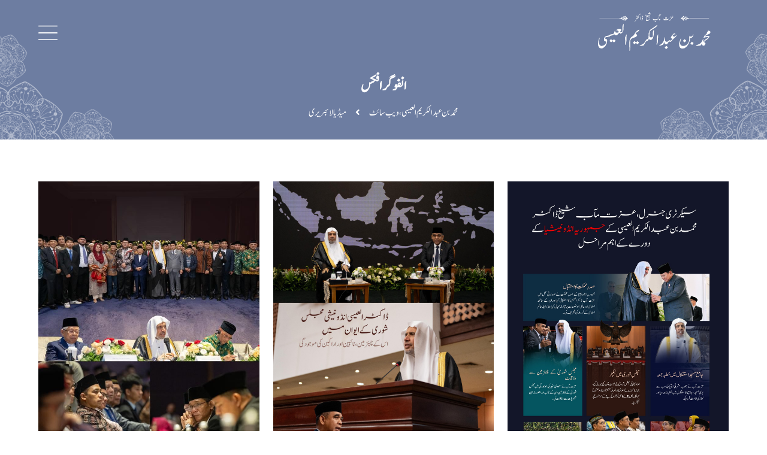

--- FILE ---
content_type: text/html; charset=UTF-8
request_url: https://mohammadalissa.com/ur/categories/media-infographics
body_size: 30891
content:
<!-- HTML5 DECLARATION TAG -->
<!DOCTYPE HTML>

<!-- START HTML DOCUMENT -->
<html lang="ur"
      class="rtl urdu">

<!-- START HEAD -->
<head>
    <!-- COMMON META TAGS -->
    <meta charset="utf-8"/>
    <meta http-equiv="X-UA-Compatible" content="IE=edge">
    <meta name="viewport" content="width=device-width, initial-scale=1" width="device-width" initial-scale="1"/>
    <meta name="robots" content="index, follow"/>
    <meta name="google" content="notranslate"/>
    <link rel="canonical" href="https://mohammadalissa.com/ur/categories/media-infographics"/>
    <meta name="author" content="محمد بن عبد الکریم العیسی،  ویب سائٹ"/>

    <!-- CSRF TOKEN -->
    <meta name="csrf-token" content="PxboOaGMJ3NL4UdUkX3nfYqQd6HLf3Ky7TqTTXBU">

    <!-- GOOGLE SEO -->
    <title>محمد بن عبد الکریم العیسی،  ویب سائٹ | انفوگرافکس</title>
    <meta name="description" content="انفوگرافکس"/>
    <meta name="keywords" content="انجمن عالم اسلام ڈاکٹر محمد ال عیسیٰ ، ڈاکٹر ال عیسیٰ ، شیخ محمد ال عیسیٰ ، شیخ ڈاکٹر محمد ال عیسیٰ ، شیخ محمد بن عبد الکریم ال عیسیٰ ، انجمن اسلامیہ ، مسلم اسکالرس کی کونسل کے چیئرمین ، سیکرٹری جنرل ، مسلم اسکالرس کی کونسل کی کونسل ، ال عیسی ، شیخ ال عیسی۔,انفوگرافکس"/>
    <meta name="image" content="https://mohammadalissa.com/storage/9337/68ad47fd781fc_al-issa-photo.jpg"/>

    <!-- FACEBOOK & LINKED IN META TAGS -->
    <meta property="og:title" content="محمد بن عبد الکریم العیسی،  ویب سائٹ | انفوگرافکس"/>
    <meta property="og:description" content="انفوگرافکس"/>
    <meta property="og:type" content="website"/>
    <meta property="og:site_name" content="محمد بن عبد الکریم العیسی،  ویب سائٹ"/>
    <meta property="og:url" content="https://mohammadalissa.com/ur/categories/media-infographics"/>
    <meta property="og:image:url" content="https://mohammadalissa.com/storage/9337/68ad47fd781fc_al-issa-photo.jpg"/>
    <meta property="og:image:type" content="image/png"/>
    <meta property="og:image:width" content="1200"/>
    <meta property="og:image:height" content="600"/>
    <meta property="og:locale" content="ur"/>

    <!-- TWITTER META TAGS -->
    <meta name="twitter:card" content="summary_large_image"/>
    <meta name="twitter:title" content="محمد بن عبد الکریم العیسی،  ویب سائٹ | انفوگرافکس"/>
    <meta name="twitter:description" content="انفوگرافکس"/>
    <meta name="twitter:image" content="https://mohammadalissa.com/storage/9337/68ad47fd781fc_al-issa-photo.jpg"/>
    <meta name="twitter:site" content="Twitter Account Username"/>
    <meta name="twitter:creator" content="Twitter Account Username"/>
    <meta name="twitter:url" content="https://mohammadalissa.com/ur/categories/media-infographics"/>

    <!-- GOOGLE STRUCTURED DATA META -->
    <script type="application/ld+json">
        {
            "@context": "http://schema.org",
            "@type": "Organization",
            "name": "Site Name",
            "description": "Page Description",
            "image": "https://mohammadalissa.com/storage/9337/68ad47fd781fc_al-issa-photo.jpg",
            "address": {
                "@type": "PostalAddress",
                "addressLocality": "",
                "addressRegion": "",
                "postalCode": "",
                "streetAddress": "",
                "addressCountry": ""
            },
            "email": "",
            "telephone": "",
            "url": "https://mohammadalissa.com/ur/categories/media-infographics",
            "sameAs": "https://mohammadalissa.com/ur/categories/media-infographics"
        }





    </script>

<!-- FAVICONS -->
    <link rel="apple-touch-icon" sizes="57x57"
          href="https://mohammadalissa.com/Frontend/img/favicon/apple-touch-icon-57x57.png"/>
    <link rel="apple-touch-icon" sizes="60x60"
          href="https://mohammadalissa.com/Frontend/img/favicon/apple-touch-icon-60x60.png"/>
    <link rel="apple-touch-icon" sizes="72x72"
          href="https://mohammadalissa.com/Frontend/img/favicon/apple-touch-icon-72x72.png"/>
    <link rel="apple-touch-icon" sizes="76x76"
          href="https://mohammadalissa.com/Frontend/img/favicon/apple-touch-icon-76x76.png"/>
    <link rel="apple-touch-icon" sizes="114x114"
          href="https://mohammadalissa.com/Frontend/img/favicon/apple-touch-icon-114x114.png"/>
    <link rel="apple-touch-icon" sizes="120x120"
          href="https://mohammadalissa.com/Frontend/img/favicon/apple-touch-icon-120x120.png"/>
    <link rel="apple-touch-icon" sizes="144x144"
          href="https://mohammadalissa.com/Frontend/img/favicon/apple-touch-icon-144x144.png"/>
    <link rel="apple-touch-icon" sizes="152x152"
          href="https://mohammadalissa.com/Frontend/img/favicon/apple-touch-icon-152x152.png"/>
    <link rel="apple-touch-icon" sizes="180x180"
          href="https://mohammadalissa.com/Frontend/img/favicon/apple-touch-icon-180x180.png"/>
    <meta name="msapplication-config" content="https://mohammadalissa.com/browserconfig.xml"/>
    <link rel="manifest" href="https://mohammadalissa.com/manifest.json"/>
    <meta name="msapplication-TileColor" content="#ffffff"/>
    <meta name="msapplication-TileImage" content="https://mohammadalissa.com/Frontend/img/favicon/mstile-144x144.png"/>
    <meta name="theme-color" content="#6d7da1"/>
    <link rel="icon" type="image/png" href="https://mohammadalissa.com/Frontend/img/favicon/favicon-16x16.png" sizes="16x16"/>
    <link rel="icon" type="image/png" href="https://mohammadalissa.com/Frontend/img/favicon/favicon-32x32.png" sizes="32x32"/>
    <link rel="icon" type="image/png" href="https://mohammadalissa.com/Frontend/img/favicon/favicon-48x48.png" sizes="48x48"/>
    <link rel="icon" type="image/x-icon" sizes="16x16"
          href="https://mohammadalissa.com/Frontend/img/favicon/favicon-16x16.ico"/>
    <link rel="icon" type="image/x-icon" sizes="32x32"
          href="https://mohammadalissa.com/Frontend/img/favicon/favicon-32x32.ico"/>

    <!-- STYLE SHEETS -->
    <link rel="stylesheet" type="text/css" href="https://mohammadalissa.com/Frontend/css/main.css"/>
    <meta http-equiv="cache-control" content="public">
    <style>
      .html5-image{
        padding: 0px !important;
      }

    </style>
</head>
<!-- END HEAD-->

<!-- START BODY -->
<body>
<button onclick="topFunction()" id="myBtn" title="Go to top"><i class="fa fa-arrow-up"></i></button>
<!-- GOOGLE ANALYTICS -->
<script async src="https://www.googletagmanager.com/gtag/js?id=Google Analytics Tracking ID"></script>
<script>
    window.dataLayer = window.dataLayer || [];

    function gtag() {
        dataLayer.push(arguments);
    }

    gtag('js', new Date());
    gtag('config', "Google Analytics Tracking ID");

    //Get the button
    var mybutton = document.getElementById("myBtn");

    // When the user scrolls down 20px from the top of the document, show the button
    window.onscroll = function () {
        scrollFunction()
    };

    function scrollFunction() {
        if (document.body.scrollTop > 20 || document.documentElement.scrollTop > 20) {
            mybutton.style.display = "block";
        } else {
            mybutton.style.display = "none";
        }
    }

    // When the user clicks on the button, scroll to the top of the document
    function topFunction() {
        document.body.scrollTop = 0;
        document.documentElement.scrollTop = 0;
    }
</script>

<!-- JAVASCRIPT DISABLED MESSAGE -->
<noscript>Please enable Javascript</noscript>

<!-- START DESKTOP NAVIGATION BAR -->
<header class="desktop-navigation-bar container wow fadeInDown">
    <div
        class="top-bar center-max-width display-flex flex-direction-row flex-wrap justify-content-space-between align-items-center">
        <a class="logo" href="https://mohammadalissa.com/ur/home">
            <img class="lazyload"
                 data-src="https://mohammadalissa.com/Frontend/img/ur/logo-transparent.svg"
                 alt="محمد بن عبد الکریم العیسی،  ویب سائٹ" title=""/>
            <img class="lazyload"
                 data-src="https://mohammadalissa.com/Frontend/img/ur/logo.svg"
                 alt="محمد بن عبد الکریم العیسی،  ویب سائٹ"
                 title=""/>
        </a>
        
        
        
        
        
        
        
        
        
        
        
        
        
        
        
        
        
        
        
        
        
        
        
        
        
        
        
        
        
        
        <div
            class="hamburger-menu display-flex flex-direction-column flex-wrap justify-content-center align-items-center">
            <a class="display-flex flex-direction-column flex-wrap justify-content-center align-items-center">
                <svg xmlns="http://www.w3.org/2000/svg" viewBox="0 0 50 44">
                    <path d="M48.81,8.5H1.19a1.25,1.25,0,0,1,0-2.5H48.81a1.25,1.25,0,0,1,0,2.5Z"/>
                    <path d="M48.81,26.25H1.19a1.25,1.25,0,0,1,0-2.5H48.81a1.25,1.25,0,0,1,0,2.5Z"/>
                    <path d="M48.81,44H1.19a1.25,1.25,0,0,1,0-2.5H48.81a1.25,1.25,0,0,1,0,2.5Z"/>
                </svg>
            </a>
        </div>
    </div>
    <div
        class="center-max-width display-flex flex-direction-row flex-wrap justify-content-space-between align-items-center">
        <nav class="navigation-menu mg-t-20">
            <ul class="navigation-links-container display-flex flex-direction-row flex-wrap justify-content-space-between align-items-stretch">
                                    <li class="lvl-one-menu mg-r-35 display-flex flex-direction-column flex-wrap justify-content-center align-items-center ">
                        <a href="https://mohammadalissa.com/home"
                           class="nav-link display-flex flex-direction-column flex-wrap justify-content-center align-items-center">
                            <svg xmlns="http://www.w3.org/2000/svg" viewBox="0 0 50 49.69">
                                    <path
                                        d="M49.68,24.17l-6.87-6.76V6.17a1.09,1.09,0,0,0-1.09-1.09H34.3a1.1,1.1,0,0,0-1.1,1.09V8L25.77.63a1.1,1.1,0,0,0-1.54,0L.32,24.17a1.05,1.05,0,0,0-.23,1.19,1.07,1.07,0,0,0,1,.69H7.85V46.48a3.21,3.21,0,0,0,3.21,3.21h3.8a1.1,1.1,0,1,0,0-2.19h-3.8a1,1,0,0,1-1-1V25A1.09,1.09,0,0,0,9,23.86H3.76L25,2.94,46.24,23.86H41.05A1.09,1.09,0,0,0,40,25V46.48a1,1,0,0,1-1,1H35.36a1.1,1.1,0,1,0,0,2.19h3.58a3.21,3.21,0,0,0,3.21-3.21V26.05h6.76a1.07,1.07,0,0,0,1-.69A1.05,1.05,0,0,0,49.68,24.17ZM40.62,7.27v8L35.39,10.1V7.27Z"/>
                                    <path
                                        d="M18.3,15.16a1.1,1.1,0,0,0-.32-.78,1.06,1.06,0,0,0-.77-.32h0a1.07,1.07,0,0,0-.76.31L13,17.74a1.09,1.09,0,0,0-.07,1.47,1.07,1.07,0,0,0,.78.4h.06a1.09,1.09,0,0,0,.77-.31L18,15.93A1.08,1.08,0,0,0,18.3,15.16Z"/>
                                    <path
                                        d="M25,27.3a7.18,7.18,0,0,0-7.17,7.18V48.59a1.09,1.09,0,0,0,1.09,1.1H31.08a1.09,1.09,0,0,0,1.09-1.1V34.48A7.18,7.18,0,0,0,25,27.3Zm5,7.18v13H20v-13a5,5,0,1,1,10,0Z"/>
                                    <path
                                        d="M29.77,13.09a5,5,0,1,0,5,5A5,5,0,0,0,29.77,13.09Zm2.82,5a2.82,2.82,0,1,1-2.82-2.82A2.82,2.82,0,0,1,32.59,18.1Z"/>
                                    <path d="M21.23,12.47a1.31,1.31,0,1,0-1.31,1.31A1.31,1.31,0,0,0,21.23,12.47Z"/>
                            <span class="mg-t-7">صفحہ اول
                                </span>

                        </a>
                                            </li>
                                    <li class="lvl-one-menu mg-r-35 display-flex flex-direction-column flex-wrap justify-content-center align-items-center ">
                        <a href="#"
                           class="nav-link display-flex flex-direction-column flex-wrap justify-content-center align-items-center">
                            <svg xmlns="http://www.w3.org/2000/svg" viewBox="0 0 42.19 50">
                                    <path
                                        d="M43.16,0H13.48a2.93,2.93,0,0,0-2.93,2.93V5.07H6.84A2.93,2.93,0,0,0,3.91,8V23.63a1,1,0,0,0,2,0V8a1,1,0,0,1,1-1H36.52a1,1,0,0,1,1,1V47.07a1,1,0,0,1-1,1H6.84a1,1,0,0,1-1-1V31.44a1,1,0,1,0-1.95,0V47.07A2.93,2.93,0,0,0,6.84,50H36.52a2.93,2.93,0,0,0,2.93-2.93V44.93h3.71A2.93,2.93,0,0,0,46.09,42V2.93A2.93,2.93,0,0,0,43.16,0Zm1,42a1,1,0,0,1-1,1H39.45V8a2.93,2.93,0,0,0-2.93-2.93h-24V2.93a1,1,0,0,1,1-1H43.16a1,1,0,0,1,1,1Zm0,0"
                                        transform="translate(-3.91)"></path>
                                    <path
                                        d="M4.88,28.51a.94.94,0,0,0,.69-.29,1,1,0,0,0,.29-.69,1,1,0,0,0-.29-.69,1,1,0,0,0-.69-.28,1,1,0,0,0-1,1,1,1,0,0,0,.28.69,1,1,0,0,0,.69.29Zm0,0"
                                        transform="translate(-3.91)"></path>
                                    <path
                                        d="M10.35,35v3.9a1,1,0,0,0,1,1H32a1,1,0,0,0,1-1V35a1,1,0,0,0-1-1H11.33a1,1,0,0,0-1,1Zm2,1H31.05v2H12.3Zm0,0"
                                        transform="translate(-3.91)"></path>
                                    <path d="M16.12,42.26a1,1,0,0,0,0,2H27.25a1,1,0,0,0,0-2Zm0,0"
                                          transform="translate(-3.91)"></path>
                                    <path
                                        d="M21.69,31.93A10.54,10.54,0,1,0,11.15,21.39,10.55,10.55,0,0,0,21.69,31.93Zm-5.32-3.8a6,6,0,0,1,10.63,0,8.6,8.6,0,0,1-10.63,0Zm3.26-7.21v-.76a2.06,2.06,0,0,1,4.11,0v.76a2.06,2.06,0,1,1-4.11,0Zm2.06-8.12a8.59,8.59,0,0,1,8.58,8.59,8.48,8.48,0,0,1-1.84,5.3,7.91,7.91,0,0,0-3.73-3.13,4,4,0,0,0,1-2.64v-.76a4,4,0,1,0-8,0v.76a4,4,0,0,0,1,2.64,8,8,0,0,0-3.73,3.13A8.58,8.58,0,0,1,21.69,12.8Zm0,0"
                                        transform="translate(-3.91)"></path>
                                </svg>
                            <span class="mg-t-7">سفر اور وژن
                                                                    <i
                                        class="fa fa-angle-down"></i>
                                </span>

                        </a>
                                                    <ul class="lvl-two-menu display-flex flex-direction-row flex-wrap">
                                                                    <li class="category-menu-link display-flex ">
                                        <a class="link pd-tb-15 pd-lr-20 display-flex flex-direction-row flex-nowrap justify-content-space-between align-items-center"
                                           
                                           href="https://mohammadalissa.com/ur/categories/Honors">
                                            <span>اعزاز</span>
                                        </a>
                                    </li>
                                                                    <li class="category-menu-link display-flex ">
                                        <a class="link pd-tb-15 pd-lr-20 display-flex flex-direction-row flex-nowrap justify-content-space-between align-items-center"
                                           
                                           href="https://mohammadalissa.com/ur/categories/awards">
                                            <span>ایوارڈ</span>
                                        </a>
                                    </li>
                                                                    <li class="category-menu-link display-flex ">
                                        <a class="link pd-tb-15 pd-lr-20 display-flex flex-direction-row flex-nowrap justify-content-space-between align-items-center"
                                           
                                           href="https://mohammadalissa.com/ur/categories/Biography">
                                            <span>قابلیت</span>
                                        </a>
                                    </li>
                                                                    <li class="category-menu-link display-flex ">
                                        <a class="link pd-tb-15 pd-lr-20 display-flex flex-direction-row flex-nowrap justify-content-space-between align-items-center"
                                           
                                           href="https://mohammadalissa.com/ur/categories/curriculum-vitae">
                                            <span>سیرت</span>
                                        </a>
                                    </li>
                                                                    <li class="category-menu-link display-flex ">
                                        <a class="link pd-tb-15 pd-lr-20 display-flex flex-direction-row flex-nowrap justify-content-space-between align-items-center"
                                           
                                           href="https://mohammadalissa.com/ur/categories/honorary%20doctorate">
                                            <span>اعزازی ڈاکٹریٹ</span>
                                        </a>
                                    </li>
                                                                    <li class="category-menu-link display-flex ">
                                        <a class="link pd-tb-15 pd-lr-20 display-flex flex-direction-row flex-nowrap justify-content-space-between align-items-center"
                                           
                                           href="https://mohammadalissa.com/ur/categories/Research%20Work">
                                            <span>تحریریں</span>
                                        </a>
                                    </li>
                                                            </ul>
                                            </li>
                                    <li class="lvl-one-menu mg-r-35 display-flex flex-direction-column flex-wrap justify-content-center align-items-center ">
                        <a href="#"
                           class="nav-link display-flex flex-direction-column flex-wrap justify-content-center align-items-center">
                            <svg viewBox="0 0 512 512" xmlns="http://www.w3.org/2000/svg"><g><path d="m104.343 242.553c4.62-2.438 9.581-4.592 14.626-6.463v-17.32c0-4.139 3.345-7.512 7.483-7.512 4.139 0 7.512 3.373 7.512 7.512v12.558c14.882-3.997 29.169-5.896 37.446-6.236 3.26-.085 6.605-.028 9.893-.028v-6.293c0-4.139 3.345-7.512 7.483-7.512 4.167 0 7.512 3.373 7.512 7.512v6.293h14.599v-18.396c0-6.577-2.693-12.558-7.03-16.924-4.337-4.337-10.318-7.029-16.895-7.029h-10.176c-5.726 3.061-12.246 4.818-19.163 4.818-6.916 0-13.464-1.757-19.19-4.818h-10.148c-6.576 0-12.558 2.692-16.895 7.029-4.365 4.338-7.058 10.347-7.058 16.924v35.885zm121.55-17.49h14.627v-6.293c0-4.139 3.345-7.512 7.483-7.512 4.167 0 7.512 3.373 7.512 7.512v6.293h47.339v-6.293c0-4.139 3.345-7.512 7.512-7.512 4.139 0 7.483 3.373 7.483 7.512v7.908c5.301 1.475 10.233 3.855 14.627 6.974v-26.985c0-6.577-2.722-12.558-7.059-16.924-4.337-4.337-10.318-7.029-16.895-7.029h-10.176c-5.726 3.061-12.246 4.818-19.162 4.818s-13.436-1.757-19.162-4.818h-10.176c-6.577 0-12.558 2.692-16.895 7.029-4.337 4.338-7.059 10.347-7.059 16.924v18.396zm121.578 26.476c2.835 5.981 4.45 12.671 4.45 19.73 0 7.086-1.644 13.861-4.592 19.983 4.762-2.381 9.864-4.479 14.74-6.633v-65.849c0-4.139 3.345-7.512 7.512-7.512 4.138 0 7.483 3.373 7.483 7.512v59.131l47.338-21.118v-38.013c0-4.139 3.374-7.512 7.512-7.512 4.139 0 7.484 3.373 7.484 7.512v31.322l7.937-3.543c2.183-.964 4.422-1.758 6.69-2.381v-37.502c0-6.577-2.693-12.558-7.058-16.924-4.337-4.337-10.318-7.029-16.895-7.029h-10.148c-5.726 3.061-12.274 4.818-19.191 4.818s-13.436-1.757-19.162-4.818h-10.176c-6.577 0-12.558 2.692-16.895 7.029-4.337 4.338-7.03 10.347-7.03 16.924v44.873zm121.549-8.93c4.677.312 9.27 1.305 13.607 2.977 11.027 4.224 20.438 12.643 25.654 24.293 4.96 11.141 4.677 22.11.822 32.202-4.167 10.856-12.501 20.522-22.819 27.977l-40.507 29.311c-3.345 2.438-8.022 1.7-10.46-1.673-2.41-3.345-1.673-8.022 1.672-10.46l40.507-29.309c8.079-5.84 14.542-13.182 17.603-21.176 2.495-6.548 2.693-13.634-.481-20.777-3.515-7.852-9.865-13.55-17.32-16.385-7.483-2.862-16.016-2.891-23.868.624l-98.277 43.853c-5.471 2.749-10.913 5.358-16.838 7.426-5.924 2.041-13.351 3.742-19.644 3.742h-109.815c-4.139 0-7.483-3.345-7.483-7.483s3.345-7.512 7.483-7.512h108.51c5.669-2.296 10.432-6.151 13.833-10.999 3.628-5.13 5.726-11.366 5.726-17.971 0-8.562-3.515-16.385-9.185-22.025-5.669-5.67-13.464-9.185-22.053-9.185h-133.794c-10.261 0-26.164 3.486-36.028 6.293-9.921 2.778-20.041 6.604-28.403 11.65 3.118 5.697 4.904 12.245 4.904 19.19v28.63c0 4.139-3.345 7.512-7.483 7.512-4.139 0-7.512-3.373-7.512-7.512v-28.63c0-13.322-10.573-24.718-24.151-24.718h-34.074c-13.521 0-24.151 11.339-24.151 24.718v92.381c0 6.832 2.75 13.012 7.143 17.49 4.366 4.45 10.375 7.228 17.008 7.228h34.072c6.633 0 12.671-2.778 17.036-7.228 4.564-4.648 7.115-10.941 7.115-17.49v-28.658c0-4.139 3.373-7.483 7.512-7.483s7.483 3.345 7.483 7.483v28.658c0 4.961-.907 9.723-2.58 14.117 3.94 2.777 7.994 5.272 12.189 7.314 5.754 2.777 11.679 4.705 17.688 5.243l159.081 14.57c22.819 2.126 44.702 4.139 69.335-13.691l40.507-29.31c3.345-2.41 8.022-1.673 10.46 1.672 2.41 3.345 1.672 8.022-1.672 10.46l-40.507 29.311c-29.168 21.118-53.773 18.822-79.483 16.44l-159.051-14.569c-7.994-.709-15.647-3.147-22.847-6.662-4.734-2.268-9.241-4.988-13.55-7.993-7.398 8.107-17.716 12.812-28.715 12.812h-34.073c-10.772 0-20.58-4.507-27.666-11.735-7.086-7.2-11.48-17.093-11.48-27.979v-92.381c0-21.6 17.404-39.713 39.146-39.713h34.072c5.754 0 11.197 1.275 16.129 3.543v-34.355c0-10.716 4.394-20.467 11.424-27.525 5.868-5.839 13.55-9.864 22.11-11.055-3.855-6.236-6.095-13.578-6.095-21.401v-24.946-10.771c0-7.2 2.948-13.748 7.682-18.481 4.734-4.734 11.282-7.683 18.482-7.683h48.018c4.139 0 7.483 3.374 7.483 7.513v29.423 24.945c0 7.823-2.211 15.165-6.094 21.401 8.589 1.19 16.271 5.216 22.11 11.055 1.417 1.418 2.75 2.977 3.94 4.593 1.19-1.616 2.495-3.175 3.94-4.593 5.839-5.839 13.521-9.864 22.082-11.055-3.855-6.236-6.094-13.578-6.094-21.401v-35.717c0-7.2 2.948-13.748 7.682-18.481 4.734-4.734 11.282-7.683 18.482-7.683h29.367c7.2 0 13.748 2.948 18.482 7.683 4.733 4.733 7.682 11.281 7.682 18.481v35.717c0 7.823-2.239 15.165-6.095 21.401 8.561 1.19 16.243 5.216 22.082 11.055 1.446 1.418 2.749 2.977 3.94 4.593 1.19-1.616 2.522-3.175 3.94-4.593 5.839-5.839 13.522-9.864 22.11-11.055-3.883-6.236-6.095-13.578-6.095-21.401v-35.717c0-7.2 2.92-13.748 7.682-18.481 4.734-4.734 11.253-7.683 18.454-7.683h29.367c7.2 0 13.748 2.948 18.482 7.683 4.734 4.733 7.682 11.281 7.682 18.481v35.717c0 7.823-2.24 15.165-6.095 21.401 8.561 1.19 16.243 5.216 22.11 11.055 7.03 7.059 11.423 16.81 11.423 27.525v35.942zm-42.435-104.371-31.436-10.63-20.239 9.921v9.156c0 7.087 2.891 13.55 7.597 18.227 4.677 4.706 11.14 7.597 18.227 7.597 7.115 0 13.55-2.891 18.255-7.597 4.677-4.677 7.597-11.14 7.597-18.227v-8.447zm-51.675-17.348 16.016-7.851c1.786-1.021 4.025-1.304 6.123-.596l29.537 10.007v-11.48c0-3.062-1.275-5.839-3.288-7.88-2.041-2.013-4.819-3.289-7.88-3.289h-29.368c-3.033 0-5.839 1.276-7.852 3.289-2.041 2.041-3.288 4.818-3.288 7.88zm-243.128-6.662h51.676v-14.428h-40.507c-3.062 0-5.84 1.276-7.88 3.289-2.013 2.041-3.289 4.818-3.289 7.88zm51.676 14.996h-51.676v17.462c0 7.087 2.92 13.55 7.597 18.227 4.706 4.706 11.14 7.597 18.255 7.597 7.087 0 13.55-2.891 18.227-7.597 4.706-4.677 7.597-11.14 7.597-18.227zm121.55 8.816c-9.015 1.049-22.621.425-34.214-9.355-4.139 2.268-10.176 4.592-17.433 4.309v13.691c0 7.087 2.892 13.55 7.597 18.227 4.677 4.706 11.141 7.597 18.227 7.597s13.549-2.891 18.227-7.597c4.706-4.677 7.597-11.14 7.597-18.227v-8.645zm-51.648-20.013c4.762.368 9.865-1.446 13.408-4.593 3.118-2.721 7.852-2.381 10.545.737 8.844 10.177 20.977 9.95 27.695 8.815v-12.019c0-3.062-1.247-5.839-3.26-7.88-2.041-2.013-4.819-3.289-7.881-3.289h-29.367c-3.061 0-5.839 1.276-7.88 3.289-2.013 2.041-3.26 4.818-3.26 7.88z"/></g></svg>
                            <span class="mg-t-7">عالمی اقدامات
                                                                    <i
                                        class="fa fa-angle-down"></i>
                                </span>

                        </a>
                                                    <ul class="lvl-two-menu display-flex flex-direction-row flex-wrap">
                                                                    <li class="category-menu-link display-flex ">
                                        <a class="link pd-tb-15 pd-lr-20 display-flex flex-direction-row flex-nowrap justify-content-space-between align-items-center"
                                           
                                           href="https://mohammadalissa.com/ur/categories/charitable-services">
                                            <span>فلاحی اقدامات</span>
                                        </a>
                                    </li>
                                                                    <li class="category-menu-link display-flex ">
                                        <a class="link pd-tb-15 pd-lr-20 display-flex flex-direction-row flex-nowrap justify-content-space-between align-items-center"
                                           
                                           href="https://mohammadalissa.com/ur/categories/serving-world-peace">
                                            <span>عالمی امن کے لئے کاوشیں</span>
                                        </a>
                                    </li>
                                                                    <li class="category-menu-link display-flex ">
                                        <a class="link pd-tb-15 pd-lr-20 display-flex flex-direction-row flex-nowrap justify-content-space-between align-items-center"
                                           
                                           href="https://mohammadalissa.com/ur/categories/serving-islam">
                                            <span>اسلام کی خدمت</span>
                                        </a>
                                    </li>
                                                            </ul>
                                            </li>
                                    <li class="lvl-one-menu mg-r-35 display-flex flex-direction-column flex-wrap justify-content-center align-items-center ">
                        <a href="#"
                           class="nav-link display-flex flex-direction-column flex-wrap justify-content-center align-items-center">
                            <svg xmlns="http://www.w3.org/2000/svg" viewBox="0 0 50 50">
                                    <path
                                        d="M0,23.82V45.45A4.55,4.55,0,0,0,4.55,50H44.48A5.59,5.59,0,0,0,50,44.43V1.87A1.87,1.87,0,0,0,48.13,0H9A1.87,1.87,0,0,0,7.16,1.87V22H1.87A1.87,1.87,0,0,0,0,23.82ZM2,45.45V23.89H7.16V36.31a1,1,0,0,0,1.94,0V2H48.05V44.43a3.62,3.62,0,0,1-3.62,3.62H8.28a4.53,4.53,0,0,0,.82-2.6V40.76a1,1,0,0,0-1.94,0v4.69a2.64,2.64,0,0,1-2.61,2.6A2.63,2.63,0,0,1,2,45.45Z"
                                        transform="translate(0 0)"/>
                                    <path
                                        d="M12.87,4.93H36.8a.93.93,0,0,1,.94,1,.93.93,0,0,1-.94,1h-23v7.24H43.32V6.88H41.05a.88.88,0,0,1-.71-.32,1,1,0,0,1-.24-.66.93.93,0,0,1,.95-1h3.24a1,1,0,0,1,1,1v9.19a1,1,0,0,1-1,1H12.87a1,1,0,0,1-1-1V5.9A1,1,0,0,1,12.87,4.93Z"
                                        transform="translate(0 0)"/>
                                    <path
                                        d="M11.89,26.4V43.81a1,1,0,0,0,1,1h8.5a1,1,0,0,0,1-1V26.4a1,1,0,0,0-1-1h-8.5A1,1,0,0,0,11.89,26.4Zm8.51,1V42.83H13.84V27.37Z"
                                        transform="translate(0 0)"/>
                                    <path d="M44.19,21.57H13a1,1,0,0,1,0-1.94H44.19a1,1,0,0,1,0,1.94Z"
                                          transform="translate(0 0)"/>
                                    <path d="M25.73,25.43H44.19a1,1,0,0,1,0,1.94H25.73a1,1,0,0,1,0-1.94Z"
                                          transform="translate(0 0)"/>
                                    <path d="M25.73,31.23H44.19a1,1,0,0,1,0,1.95H25.73a1,1,0,0,1,0-1.95Z"
                                          transform="translate(0 0)"/>
                                    <path d="M25.73,37H44.19a1,1,0,0,1,0,1.95H25.73a1,1,0,0,1,0-1.95Z"
                                          transform="translate(0 0)"/>
                                    <path d="M25.73,42.83H44.19a1,1,0,0,1,0,2H25.73a1,1,0,0,1,0-2Z"
                                          transform="translate(0 0)"/>
                                </svg>
                            <span class="mg-t-7">خبریں
                                                                    <i
                                        class="fa fa-angle-down"></i>
                                </span>

                        </a>
                                                    <ul class="lvl-two-menu display-flex flex-direction-row flex-wrap">
                                                                    <li class="category-menu-link display-flex ">
                                        <a class="link pd-tb-15 pd-lr-20 display-flex flex-direction-row flex-nowrap justify-content-space-between align-items-center"
                                           
                                           href="https://mohammadalissa.com/ur/categories/world-press">
                                            <span>عالمی میڈیا</span>
                                        </a>
                                    </li>
                                                                    <li class="category-menu-link display-flex ">
                                        <a class="link pd-tb-15 pd-lr-20 display-flex flex-direction-row flex-nowrap justify-content-space-between align-items-center"
                                           
                                           href="https://mohammadalissa.com/ur/categories/welcoming-guests">
                                            <span>ملاقات-استقبال</span>
                                        </a>
                                    </li>
                                                                    <li class="category-menu-link display-flex ">
                                        <a class="link pd-tb-15 pd-lr-20 display-flex flex-direction-row flex-nowrap justify-content-space-between align-items-center"
                                           
                                           href="https://mohammadalissa.com/ur/categories/articles">
                                            <span>مضامین</span>
                                        </a>
                                    </li>
                                                                    <li class="category-menu-link display-flex ">
                                        <a class="link pd-tb-15 pd-lr-20 display-flex flex-direction-row flex-nowrap justify-content-space-between align-items-center"
                                           
                                           href="https://mohammadalissa.com/ur/categories/latest-news">
                                            <span>تازہ ترین خبریں</span>
                                        </a>
                                    </li>
                                                            </ul>
                                            </li>
                                    <li class="lvl-one-menu mg-r-35 display-flex flex-direction-column flex-wrap justify-content-center align-items-center ">
                        <a href="#"
                           class="nav-link display-flex flex-direction-column flex-wrap justify-content-center align-items-center">
                            <svg version="1.1" id="Capa_1" xmlns="http://www.w3.org/2000/svg" xmlns:xlink="http://www.w3.org/1999/xlink" x="0px" y="0px"
	 width="48.749px" height="48.748px" viewBox="0 0 48.749 48.748" style="enable-background:new 0 0 48.749 48.748;"
	 xml:space="preserve">
<g>
	<path d="M44.268,10.32c-0.371-0.524-0.758-1.035-1.17-1.527C38.624,3.424,31.891,0,24.374,0c-0.014,0-0.025,0.001-0.037,0.001
		C24.329,0.001,24.323,0,24.315,0c-0.027,0-0.055,0.003-0.084,0.003C16.771,0.046,10.097,3.46,5.649,8.793
		c-0.41,0.493-0.799,1.003-1.17,1.527C1.663,14.295,0,19.142,0,24.374c0,5.231,1.662,10.08,4.479,14.054
		c0.371,0.524,0.76,1.035,1.17,1.527c4.447,5.333,11.121,8.747,18.582,8.79c0.029,0,0.057,0.003,0.084,0.003
		c0.008,0,0.014-0.001,0.021-0.001c0.012,0,0.023,0.001,0.037,0.001c7.518,0,14.25-3.423,18.725-8.792
		c0.41-0.492,0.799-1.004,1.17-1.528c2.816-3.975,4.479-8.822,4.479-14.055C48.747,19.143,47.084,14.295,44.268,10.32z M17.249,3.17
		c-2.24,2.161-4.102,5.32-5.385,9.111c-1.719-0.642-3.266-1.415-4.6-2.289C9.879,6.886,13.318,4.494,17.249,3.17z M6.09,11.521
		c1.516,1.012,3.268,1.897,5.205,2.626c-0.836,3.054-1.316,6.444-1.334,10.021H2.004C2.047,19.463,3.562,15.109,6.09,11.521z
		 M2.079,26.168H10c0.129,2.994,0.584,5.835,1.293,8.434c-1.938,0.729-3.689,1.614-5.203,2.627
		C3.849,34.048,2.404,30.266,2.079,26.168z M7.27,38.752c1.334-0.872,2.877-1.643,4.592-2.285c1.283,3.792,3.146,6.949,5.387,9.11
		C13.318,44.254,9.886,41.857,7.27,38.752z M23.374,46.676c-4.104-0.562-7.646-4.771-9.654-10.833
		c2.895-0.868,6.172-1.394,9.654-1.479V46.676z M23.374,32.366c-3.672,0.088-7.133,0.655-10.215,1.601
		c-0.631-2.396-1.035-5.025-1.156-7.798h11.371V32.366z M23.374,24.168H11.961c0.018-3.359,0.455-6.532,1.207-9.384
		c3.078,0.943,6.537,1.511,10.205,1.598V24.168z M23.374,14.384c-3.48-0.085-6.756-0.609-9.648-1.477
		c2.007-6.059,5.546-10.272,9.648-10.835V14.384z M46.741,24.168h-8.072c-0.018-3.562-0.492-6.938-1.322-9.981
		c1.98-0.736,3.769-1.635,5.31-2.665C45.184,15.11,46.698,19.463,46.741,24.168z M41.481,9.994
		c-1.361,0.891-2.943,1.676-4.703,2.325c-1.295-3.843-3.184-7.04-5.459-9.209C35.323,4.421,38.825,6.84,41.481,9.994z M25.374,2.087
		c4.059,0.627,7.555,4.832,9.541,10.85c-2.865,0.849-6.104,1.363-9.541,1.447V2.087z M25.374,16.383
		c3.625-0.086,7.045-0.642,10.096-1.565c0.748,2.844,1.182,6.005,1.199,9.351H25.374V16.383z M25.374,26.168h11.254
		c-0.121,2.76-0.523,5.377-1.148,7.766c-3.055-0.926-6.479-1.481-10.104-1.568L25.374,26.168L25.374,26.168z M25.374,46.661V34.365
		c3.439,0.084,6.678,0.598,9.547,1.447C32.932,41.832,29.432,46.034,25.374,46.661z M31.319,45.639
		c2.275-2.168,4.168-5.363,5.463-9.207c1.756,0.648,3.336,1.432,4.695,2.321C38.821,41.906,35.323,44.327,31.319,45.639z
		 M42.657,37.229c-1.541-1.03-3.33-1.931-5.311-2.666c0.702-2.588,1.153-5.416,1.28-8.394h8.041
		C46.342,30.266,44.901,34.049,42.657,37.229z"/>
</g>
<g>
</g>
<g>
</g>
<g>
</g>
<g>
</g>
<g>
</g>
<g>
</g>
<g>
</g>
<g>
</g>
<g>
</g>
<g>
</g>
<g>
</g>
<g>
</g>
<g>
</g>
<g>
</g>
<g>
</g>
</svg>
                            <span class="mg-t-7">عالمی سرگرمیاں
                                                                    <i
                                        class="fa fa-angle-down"></i>
                                </span>

                        </a>
                                                    <ul class="lvl-two-menu display-flex flex-direction-row flex-wrap">
                                                                    <li class="category-menu-link display-flex ">
                                        <a class="link pd-tb-15 pd-lr-20 display-flex flex-direction-row flex-nowrap justify-content-space-between align-items-center"
                                           
                                           href="https://mohammadalissa.com/ur/categories/commendations">
                                            <span>شخصیات کے تاثرات</span>
                                        </a>
                                    </li>
                                                                    <li class="category-menu-link display-flex ">
                                        <a class="link pd-tb-15 pd-lr-20 display-flex flex-direction-row flex-nowrap justify-content-space-between align-items-center"
                                           
                                           href="https://mohammadalissa.com/ur/categories/visits">
                                            <span>دورے</span>
                                        </a>
                                    </li>
                                                                    <li class="category-menu-link display-flex ">
                                        <a class="link pd-tb-15 pd-lr-20 display-flex flex-direction-row flex-nowrap justify-content-space-between align-items-center"
                                           
                                           href="https://mohammadalissa.com/ur/categories/meetings">
                                            <span>کانفرنسیں</span>
                                        </a>
                                    </li>
                                                                    <li class="category-menu-link display-flex ">
                                        <a class="link pd-tb-15 pd-lr-20 display-flex flex-direction-row flex-nowrap justify-content-space-between align-items-center"
                                           
                                           href="https://mohammadalissa.com/ur/categories/interviews">
                                            <span>ملاقاتیں</span>
                                        </a>
                                    </li>
                                                            </ul>
                                            </li>
                                    <li class="lvl-one-menu mg-r-35 display-flex flex-direction-column flex-wrap justify-content-center align-items-center ">
                        <a href="#"
                           class="nav-link display-flex flex-direction-column flex-wrap justify-content-center align-items-center">
                            <svg xmlns="http://www.w3.org/2000/svg" viewBox="0 0 50 46.5">
                                    <path
                                        d="M13.34,9.33a4,4,0,1,0,4,4A4,4,0,0,0,13.34,9.33Zm0,5.83a1.82,1.82,0,1,1,1.82-1.82A1.83,1.83,0,0,1,13.34,15.16Z"/>
                                    <path
                                        d="M47,3.5H3a3,3,0,0,0-3,3V43.46a3,3,0,0,0,3,3H20.63a1.1,1.1,0,0,0,0-2.19H3a.85.85,0,0,1-.85-.85V40.67H47.81v2.79a.85.85,0,0,1-.85.85H29.37a1.1,1.1,0,0,0,0,2.19H47a3,3,0,0,0,3-3V6.54A3,3,0,0,0,47,3.5ZM18.88,23.34,34,38.48H3.74Zm17.3-11.07L23.54,24.91,19.65,21a1.09,1.09,0,0,0-1.55,0L2.19,36.93V6.54A.85.85,0,0,1,3,5.69H47a.85.85,0,0,1,.85.85V22.35L37.73,12.27A1.11,1.11,0,0,0,36.18,12.27ZM37,14.6,47.81,25.45v13H37.11l-12-12Z"/>
                                    <circle cx="25" cy="45.41" r="1.1"/>
                                </svg>
                            <span class="mg-t-7">میڈیا لائبریری
                                                                    <i
                                        class="fa fa-angle-down"></i>
                                </span>

                        </a>
                                                    <ul class="lvl-two-menu display-flex flex-direction-row flex-wrap">
                                                                    <li class="category-menu-link display-flex ">
                                        <a class="link pd-tb-15 pd-lr-20 display-flex flex-direction-row flex-nowrap justify-content-space-between align-items-center"
                                           
                                           href="https://mohammadalissa.com/ur/categories/photo-albums">
                                            <span>فوٹو البم</span>
                                        </a>
                                    </li>
                                                                    <li class="category-menu-link display-flex ">
                                        <a class="link pd-tb-15 pd-lr-20 display-flex flex-direction-row flex-nowrap justify-content-space-between align-items-center"
                                           
                                           href="https://mohammadalissa.com/ur/categories/quotes">
                                            <span>حوالہ جات</span>
                                        </a>
                                    </li>
                                                                    <li class="category-menu-link display-flex ">
                                        <a class="link pd-tb-15 pd-lr-20 display-flex flex-direction-row flex-nowrap justify-content-space-between align-items-center"
                                           
                                           href="https://mohammadalissa.com/ur/categories/media-infographics">
                                            <span>انفوگرافکس</span>
                                        </a>
                                    </li>
                                                                    <li class="category-menu-link display-flex ">
                                        <a class="link pd-tb-15 pd-lr-20 display-flex flex-direction-row flex-nowrap justify-content-space-between align-items-center"
                                           
                                           href="https://mohammadalissa.com/ur/categories/media-videos">
                                            <span>ویڈیوز</span>
                                        </a>
                                    </li>
                                                            </ul>
                                            </li>
                                    <li class="lvl-one-menu mg-r-35 display-flex flex-direction-column flex-wrap justify-content-center align-items-center ">
                        <a href="https://mohammadalissa.com/search"
                           class="nav-link display-flex flex-direction-column flex-wrap justify-content-center align-items-center">
                            <svg xmlns="http://www.w3.org/2000/svg" viewBox="0 0 49.5 50">
                                        <path d="M29.23,0C18.05,0,9,9.36,9,20.85A21.12,21.12,0,0,0,14,34.63L.67,48.4l-.17.18L2,50,15.44,36.11a19.89,19.89,0,0,0,13.79,5.6c11.18,0,20.27-9.36,20.27-20.86S40.41,0,29.23,0ZM47.47,20.85c0,10.38-8.19,18.82-18.24,18.82S11,31.23,11,20.85,19.17,2,29.23,2,47.47,10.48,47.47,20.85Z"></path>
                                    </svg>
                            <span class="mg-t-7">تلاش کریں
                                </span>

                        </a>
                                            </li>
                                <li class="lvl-one-menu language-switcher display-flex flex-direction-column flex-wrap justify-content-center align-items-center">
                    <a class="nav-link pd-tb-15 pd-lr-30 display-flex flex-direction-column flex-wrap justify-content-center align-items-center">
                        <span class="dropdown-arrow">اردو</span>
                    </a>
                    <ul class="lvl-two-menu display-flex flex-direction-row flex-wrap">
                        <li class="category-menu-link display-flex">
                            <a class="link pd-tb-15 pd-lr-20 display-flex flex-direction-row flex-nowrap justify-content-space-between align-items-center"
                               href="https://mohammadalissa.com/en/categories/media-infographics">
                                <span>English</span>
                            </a>
                        </li>
                        <li class="category-menu-link display-flex">
                            <a class="link adjust-rtl-text-size pd-tb-15 pd-lr-20 display-flex flex-direction-row flex-nowrap justify-content-space-between align-items-center"
                               href="https://mohammadalissa.com/ar/categories/media-infographics">
                                <span> العربية</span>
                            </a>
                        </li>
                        <li class="category-menu-link display-flex">
                            <a class="link pd-tb-15 pd-lr-20 display-flex flex-direction-row flex-nowrap justify-content-space-between align-items-center"
                               href="https://mohammadalissa.com/fr/categories/media-infographics">
                                <span>Français</span>
                            </a>
                        </li>
                        <li class="category-menu-link display-flex">
                            <a class="link adjust-rtl-text-size pd-tb-15 pd-lr-20 display-flex flex-direction-row flex-nowrap justify-content-space-between align-items-center"
                               href="https://mohammadalissa.com/ur/categories/media-infographics">
                                <span>اُردُو‎</span>
                            </a>
                        </li>
                    </ul>
                </li>
            </ul>
        </nav>
    </div>
</header>
<!-- END DESKTOP NAVIGATION BAR -->

<!-- START MOBILE NAVIGATION BAR -->
<div class="mobile-navbar">
    <div class="mobile-nav-overlay"></div>
    <div class="mobile-nav-container">
        <div class="mobile-nav-btn"><i class="fas fa-times"></i></div>
        <a class="logo" href="https://mohammadalissa.com/ur/home"><img class="lazyload"
                                                        data-src="https://mohammadalissa.com/Frontend/img/ur/logo.svg"
                                                        alt="محمد بن عبد الکریم العیسی،  ویب سائٹ" title=""></a>
        <span
            class="copyrights pd-lr-20">  © 2025 شيخ ڈاکٹر محمد العیسى ویب سائٹ، تمام حقوق محفوظ ہیں  </span>
        
        
        
         
        
        
        
        
        
        
        
        
        
        <div
            class="languages mg-t-10 display-flex flex-direction-row flex-wrap justify-content-center align-items-center">
            <a href="https://mohammadalissa.com/en/categories/media-infographics">English</a>
            <span class="mg-lr-30">|</span>
            <a href="https://mohammadalissa.com/ar/categories/media-infographics" class="adjust-rtl-text-size"> العربية</a>
        </div>
        <div class="languages display-flex flex-direction-row flex-wrap justify-content-center align-items-center">
            <a href="https://mohammadalissa.com/fr/categories/media-infographics">Français</a>
            <span class="mg-lr-30">|</span>
            <a href="https://mohammadalissa.com/ur/categories/media-infographics" class="adjust-rtl-text-size">اُردُو‎</a>
        </div>
        <nav class="mg-t-30">
            <ul>
                                                            <li class="dropdown"><a
                                href="https://mohammadalissa.com/home"
                                class="">صفحہ اول</a>
                        </li>
                                                                                <li class="dropdown">
                            <a class="">سفر اور وژن
                                <i
                                    class="fa fa-angle-down"></i></a>
                            <ul class="dropdown-menu">
                                                                    <li>
                                        
                                        <a href="https://mohammadalissa.com/ur/categories/Honors"
                                           class="">اعزاز</a>
                                    </li>
                                                                    <li>
                                        
                                        <a href="https://mohammadalissa.com/ur/categories/awards"
                                           class="">ایوارڈ</a>
                                    </li>
                                                                    <li>
                                        
                                        <a href="https://mohammadalissa.com/ur/categories/Biography"
                                           class="">قابلیت</a>
                                    </li>
                                                                    <li>
                                        
                                        <a href="https://mohammadalissa.com/ur/categories/curriculum-vitae"
                                           class="">سیرت</a>
                                    </li>
                                                                    <li>
                                        
                                        <a href="https://mohammadalissa.com/ur/categories/honorary%20doctorate"
                                           class="">اعزازی ڈاکٹریٹ</a>
                                    </li>
                                                                    <li>
                                        
                                        <a href="https://mohammadalissa.com/ur/categories/Research%20Work"
                                           class="">تحریریں</a>
                                    </li>
                                                            </ul>
                        </li>
                                                                                <li class="dropdown">
                            <a class="">عالمی اقدامات
                                <i
                                    class="fa fa-angle-down"></i></a>
                            <ul class="dropdown-menu">
                                                                    <li>
                                        
                                        <a href="https://mohammadalissa.com/ur/categories/charitable-services"
                                           class="">فلاحی اقدامات</a>
                                    </li>
                                                                    <li>
                                        
                                        <a href="https://mohammadalissa.com/ur/categories/serving-world-peace"
                                           class="">عالمی امن کے لئے کاوشیں</a>
                                    </li>
                                                                    <li>
                                        
                                        <a href="https://mohammadalissa.com/ur/categories/serving-islam"
                                           class="">اسلام کی خدمت</a>
                                    </li>
                                                            </ul>
                        </li>
                                                                                <li class="dropdown">
                            <a class="">خبریں
                                <i
                                    class="fa fa-angle-down"></i></a>
                            <ul class="dropdown-menu">
                                                                    <li>
                                        
                                        <a href="https://mohammadalissa.com/ur/categories/world-press"
                                           class="">عالمی میڈیا</a>
                                    </li>
                                                                    <li>
                                        
                                        <a href="https://mohammadalissa.com/ur/categories/welcoming-guests"
                                           class="">ملاقات-استقبال</a>
                                    </li>
                                                                    <li>
                                        
                                        <a href="https://mohammadalissa.com/ur/categories/articles"
                                           class="">مضامین</a>
                                    </li>
                                                                    <li>
                                        
                                        <a href="https://mohammadalissa.com/ur/categories/latest-news"
                                           class="">تازہ ترین خبریں</a>
                                    </li>
                                                            </ul>
                        </li>
                                                                                <li class="dropdown">
                            <a class="">عالمی سرگرمیاں
                                <i
                                    class="fa fa-angle-down"></i></a>
                            <ul class="dropdown-menu">
                                                                    <li>
                                        
                                        <a href="https://mohammadalissa.com/ur/categories/commendations"
                                           class="">شخصیات کے تاثرات</a>
                                    </li>
                                                                    <li>
                                        
                                        <a href="https://mohammadalissa.com/ur/categories/visits"
                                           class="">دورے</a>
                                    </li>
                                                                    <li>
                                        
                                        <a href="https://mohammadalissa.com/ur/categories/meetings"
                                           class="">کانفرنسیں</a>
                                    </li>
                                                                    <li>
                                        
                                        <a href="https://mohammadalissa.com/ur/categories/interviews"
                                           class="">ملاقاتیں</a>
                                    </li>
                                                            </ul>
                        </li>
                                                                                <li class="dropdown">
                            <a class="">میڈیا لائبریری
                                <i
                                    class="fa fa-angle-down"></i></a>
                            <ul class="dropdown-menu">
                                                                    <li>
                                        
                                        <a href="https://mohammadalissa.com/ur/categories/photo-albums"
                                           class="">فوٹو البم</a>
                                    </li>
                                                                    <li>
                                        
                                        <a href="https://mohammadalissa.com/ur/categories/quotes"
                                           class="">حوالہ جات</a>
                                    </li>
                                                                    <li>
                                        
                                        <a href="https://mohammadalissa.com/ur/categories/media-infographics"
                                           class="">انفوگرافکس</a>
                                    </li>
                                                                    <li>
                                        
                                        <a href="https://mohammadalissa.com/ur/categories/media-videos"
                                           class="">ویڈیوز</a>
                                    </li>
                                                            </ul>
                        </li>
                                                                                <li class="dropdown"><a
                                href="https://mohammadalissa.com/search"
                                class="">تلاش کریں</a>
                        </li>
                                                </ul>
        </nav>
    </div>
</div>
<!-- END MOBILE NAVIGATION BAR -->

    <!-- START BREADCRUMB -->
    <section class="breadcrumb container">
        <div
            class="center-max-width display-flex flex-direction-column flex-wrap justify-content-center align-items-center wow fadeInUp">
            <h1 class="page-title">انفوگرافکس</h1>
            <nav>
                <a href="https://mohammadalissa.com/ur/home">محمد بن عبد الکریم العیسی،  ویب سائٹ</a>
                <i class="fas fa-angle-right mg-lr-15"></i>
                <a href="https://mohammadalissa.com/ur/media">میڈیا لائبریری</a>
                
                
            </nav>
        </div>
    </section>
    <!-- END BREADCRUMB -->

    <!-- START MEDIA INFOGRAPHICS -->
    <section class="media-infographics-category-section container pd-t-30">
        <div
            class="center-max-width display-flex flex-direction-row flex-wrap justify-content-space-between align-items-flex-start">
                            <article class="article mg-t-40 wow fadeInUp">
                    <div class="image-date-category">
                        <a href="https://mohammadalissa.com/ur/news/media-infographics/5511"
                           class="article-image display-flex">
                            <img style="width: 100%" src="https://mohammadalissa.com/storage/10777/693e4f771fbd9_info_idvisit(ur).jpg" alt="infographics">
                        </a>
                    </div>
                    <a href="https://mohammadalissa.com/ur/news/media-infographics/5511"
                       class="display-flex article-title pd-tb-20 pd-lr-30">
                        <h3 class="title">
                            عزت مآب شیخ ڈاکٹر محمد العیسی کے جمہوریہ انڈونیشیا کے دورے کے اہم مراحل کی جھلکیاں
                        </h3>
                    </a>
                </article>
                            <article class="article mg-t-40 wow fadeInUp">
                    <div class="image-date-category">
                        <a href="https://mohammadalissa.com/ur/news/media-infographics/5476"
                           class="article-image display-flex">
                            <img style="width: 100%" src="https://mohammadalissa.com/storage/10694/6936a544edc23_info_assembly(ur).jpg" alt="infographics">
                        </a>
                    </div>
                    <a href="https://mohammadalissa.com/ur/news/media-infographics/5476"
                       class="display-flex article-title pd-tb-20 pd-lr-30">
                        <h3 class="title">
                            سیکرٹری جنرل، انڈونیشی مجلسِ شوریٰ کے ایوان میں، اس کے چیئرمین، نائبین اور اراکین کی موجودگی میں
                        </h3>
                    </a>
                </article>
                            <article class="article mg-t-40 wow fadeInUp">
                    <div class="image-date-category">
                        <a href="https://mohammadalissa.com/ur/news/media-infographics/5499"
                           class="article-image display-flex">
                            <img style="width: 100%" src="https://mohammadalissa.com/storage/10745/69393636230a5_info_issues.jpg" alt="infographics">
                        </a>
                    </div>
                    <a href="https://mohammadalissa.com/ur/news/media-infographics/5499"
                       class="display-flex article-title pd-tb-20 pd-lr-30">
                        <h3 class="title">
                            عزت مآب شیخ ڈاکٹر محمد العیسی نے انڈونیشیا کے علمائے کرام سے ملاقات کی، جہاں اسلامی دنیا میں زیرِ بحث اہم ترین موضوعات پر تبادلۂ خیال ہوا
                        </h3>
                    </a>
                </article>
                            <article class="article mg-t-40 wow fadeInUp">
                    <div class="image-date-category">
                        <a href="https://mohammadalissa.com/ur/news/media-infographics/5482"
                           class="article-image display-flex">
                            <img style="width: 100%" src="https://mohammadalissa.com/storage/10700/6937b3eb96d65_info_basirah(ur).jpg" alt="infographics">
                        </a>
                    </div>
                    <a href="https://mohammadalissa.com/ur/news/media-infographics/5482"
                       class="display-flex article-title pd-tb-20 pd-lr-30">
                        <h3 class="title">
                            رابطہ عالم اسلامی نے انڈونیشیا کے دارالحکومت جکارتہ میں ”نابینا افراد کے لیے عالمی بصیرت قرآن کریم حفظ مقابلہ“ کا انعقاد کیا
                        </h3>
                    </a>
                </article>
                            <article class="article mg-t-40 wow fadeInUp">
                    <div class="image-date-category">
                        <a href="https://mohammadalissa.com/ur/news/media-infographics/5429"
                           class="article-image display-flex">
                            <img style="width: 100%" src="https://mohammadalissa.com/storage/10561/692e7bf235c69_info_scholars(ur).jpg" alt="infographics">
                        </a>
                    </div>
                    <a href="https://mohammadalissa.com/ur/news/media-infographics/5429"
                       class="display-flex article-title pd-tb-20 pd-lr-30">
                        <h3 class="title">
                            ”منہاج“ کا مکہ مکرمہ سے پوری دنیا کے لیے آغاز…افتتاح کی عظیم الشان تقریب کے دوران نامور علمائے کرام کی موجودگی کا ایک روح پرور منظر
                        </h3>
                    </a>
                </article>
                            <article class="article mg-t-40 wow fadeInUp">
                    <div class="image-date-category">
                        <a href="https://mohammadalissa.com/ur/news/media-infographics/5409"
                           class="article-image display-flex">
                            <img style="width: 100%" src="https://mohammadalissa.com/storage/10529/692c05058a8e6_info_minhaj(ur).jpg" alt="infographics">
                        </a>
                    </div>
                    <a href="https://mohammadalissa.com/ur/news/media-infographics/5409"
                       class="display-flex article-title pd-tb-20 pd-lr-30">
                        <h3 class="title">
                            امتِ مسلمہ کے نامور علمائے کرام ”منہاج… مکہ سے دنیا تک“ ایپلی کیشن کی افتتاحی تقریب میں شریک ہیں
                        </h3>
                    </a>
                </article>
                            <article class="article mg-t-40 wow fadeInUp">
                    <div class="image-date-category">
                        <a href="https://mohammadalissa.com/ur/news/media-infographics/5375"
                           class="article-image display-flex">
                            <img style="width: 100%" src="https://mohammadalissa.com/storage/10417/692548709f036_cal_ur.jpg" alt="infographics">
                        </a>
                    </div>
                    <a href="https://mohammadalissa.com/ur/news/media-infographics/5375"
                       class="display-flex article-title pd-tb-20 pd-lr-30">
                        <h3 class="title">
                            رابطہ عالم اسلامی کے مرکز، مکہ مکرمہ کی سرزمین سے؛ جہاں وحی عربی زبان میں نازل ہوئی؛ ہم اپنی اس عربی زبان کا جشن منا رہے ہیں
                        </h3>
                    </a>
                </article>
                            <article class="article mg-t-40 wow fadeInUp">
                    <div class="image-date-category">
                        <a href="https://mohammadalissa.com/ur/news/media-infographics/5327"
                           class="article-image display-flex">
                            <img style="width: 100%" src="https://mohammadalissa.com/storage/10271/6912e8272a523_hajj_info(ur).jpg" alt="infographics">
                        </a>
                    </div>
                    <a href="https://mohammadalissa.com/ur/news/media-infographics/5327"
                       class="display-flex article-title pd-tb-20 pd-lr-30">
                        <h3 class="title">
                            مآب شیخ ڈاکٹر ⁧محمد العیسی⁩ ⁦⁩، نے ”تاریخِ حج وحرمین شریفین“ فورم کے افتتاحی تقریب سے خطاب کیا
                        </h3>
                    </a>
                </article>
                            <article class="article mg-t-40 wow fadeInUp">
                    <div class="image-date-category">
                        <a href="https://mohammadalissa.com/ur/news/media-infographics/5277"
                           class="article-image display-flex">
                            <img style="width: 100%" src="https://mohammadalissa.com/storage/10163/68ff2ccfa9fac_sudan_info(ur).jpg" alt="infographics">
                        </a>
                    </div>
                    <a href="https://mohammadalissa.com/ur/news/media-infographics/5277"
                       class="display-flex article-title pd-tb-20 pd-lr-30">
                        <h3 class="title">
                            یہاں سیکرٹری جنرل رابطہ اور چیئرمین مسلم علماء کونسل، عزت مآب شیخ ڈاکٹر محمد العیسی کے دورۂ جمہوریہ سوڈان کے اہم ترین مراحل پیش کیے جا رہے ہیں:
                        </h3>
                    </a>
                </article>
                    </div>
    </section>
    <!-- END MEDIA INFOGRAPHICS -->

    <!-- START PAGINATION -->
    <nav
        class="pagiantion mg-tb-50 display-flex flex-direction-row flex-wrap justify-content-center align-content-center align-items-center wow fadeInUp">

        <a class="prev  disabled mg-lr-15 mg-b-20"
           href="https://mohammadalissa.com/ur/categories/media-infographics?page=1"
        ><i
                class="fas fa-angle-left"></i></a>
                                                <a class="mg-lr-15 mg-b-20  active"
                   href="https://mohammadalissa.com/ur/categories/media-infographics?page=1">
                    1
                </a>
                                                            <a class="mg-lr-15 mg-b-20 "
                   href="https://mohammadalissa.com/ur/categories/media-infographics?page=2">
                    2
                </a>
                                                            <a class="mg-lr-15 mg-b-20 "
                   href="https://mohammadalissa.com/ur/categories/media-infographics?page=3">
                    3
                </a>
                                                            <a class="mg-lr-15 mg-b-20 "
                   href="https://mohammadalissa.com/ur/categories/media-infographics?page=4">
                    4
                </a>
                                                            <a class="mg-lr-15 mg-b-20 "
                   href="https://mohammadalissa.com/ur/categories/media-infographics?page=5">
                    5
                </a>
                                                                                            <a href="https://mohammadalissa.com/ur/categories/media-infographics?page=2"
           class="next 
               mg-lr-15 mg-b-20"><i
                class="fas fa-angle-right"></i></a>
    </nav>

    <!-- END PAGINATION -->

<!-- START FOOTER -->
<footer class="footer mg-t-10">
    <div class="top-footer container pd-tb-60">
        <div
            class="center-max-width display-flex flex-direction-row flex-wrap justify-content-space-between align-items-flex-start">
            <div class="column wow fadeInRight">
                
                
                
                
                
                
                <div class="links-block display-flex flex-direction-column flex-nowrap ">
                    <div class="contact-info display-flex flex-direction-column flex-nowrap">
                        <h6>رابطہ کیجئے</h6>
                    </div>
                       <div class="container p-4 pb-0 justify-content-space-between align-items-center">
                        <br>
                        <br>
                            <a target="_blank" href="https://twitter.com/MhmdAlissa">
                                   <svg xmlns="http://www.w3.org/2000/svg" height="32" width="32" viewBox="0 0 640 640"><!--!Font Awesome Free v7.1.0 by @fontawesome - https://fontawesome.com License - https://fontawesome.com/license/free Copyright 2025 Fonticons, Inc.--><path  fill="#6d7da1"   d="M160 96C124.7 96 96 124.7 96 160L96 480C96 515.3 124.7 544 160 544L480 544C515.3 544 544 515.3 544 480L544 160C544 124.7 515.3 96 480 96L160 96zM457.1 180L353.3 298.6L475.4 460L379.8 460L305 362.1L219.3 460L171.8 460L282.8 333.1L165.7 180L263.7 180L331.4 269.5L409.6 180L457.1 180zM419.3 431.6L249.4 206.9L221.1 206.9L392.9 431.6L419.3 431.6z"/></svg>   
                                
                            </a>
                        
                            <a target="_blank" href="https://www.facebook.com/mhdalissa">
                                <svg xmlns="http://www.w3.org/2000/svg" height="32" width="32" viewBox="0 0 640 640"><!--!Font Awesome Free v7.1.0 by @fontawesome - https://fontawesome.com License - https://fontawesome.com/license/free Copyright 2025 Fonticons, Inc.--><path fill="#6d7da1"   d="M160 96C124.7 96 96 124.7 96 160L96 480C96 515.3 124.7 544 160 544L258.2 544L258.2 398.2L205.4 398.2L205.4 320L258.2 320L258.2 286.3C258.2 199.2 297.6 158.8 383.2 158.8C399.4 158.8 427.4 162 438.9 165.2L438.9 236C432.9 235.4 422.4 235 409.3 235C367.3 235 351.1 250.9 351.1 292.2L351.1 320L434.7 320L420.3 398.2L351 398.2L351 544L480 544C515.3 544 544 515.3 544 480L544 160C544 124.7 515.3 96 480 96L160 96z"/></svg>

                                
                            </a>
                      
                        <a href="https://mohammadalissa.com/ur/contact">
                                <svg xmlns="http://www.w3.org/2000/svg" height="32" width="32" viewBox="0 0 640 640"><!--!Font Awesome Free v7.1.0 by @fontawesome - https://fontawesome.com License - https://fontawesome.com/license/free Copyright 2025 Fonticons, Inc.--><path fill="#6d7da1" d="M112 128C85.5 128 64 149.5 64 176C64 191.1 71.1 205.3 83.2 214.4L291.2 370.4C308.3 383.2 331.7 383.2 348.8 370.4L556.8 214.4C568.9 205.3 576 191.1 576 176C576 149.5 554.5 128 528 128L112 128zM64 260L64 448C64 483.3 92.7 512 128 512L512 512C547.3 512 576 483.3 576 448L576 260L377.6 408.8C343.5 434.4 296.5 434.4 262.4 408.8L64 260z"/></svg>
                             
                            </a>

                    </div>
                </div>
            </div>
            <div class="column wow fadeInRight">
                <div class="links-block display-flex flex-direction-column flex-nowrap">
                    <h6>خبریں</h6>
                    <ul class="links display-flex flex-direction-column flex-wrap mg-t-7">
                                                                                                                                                                                                                                                                                    <li>
                                        <a href="https://mohammadalissa.com/ur/news/world-press">
                                            <svg id="Capa_1" enable-background="new 0 0 512 512" height="512" viewBox="0 0 512 512" width="512" xmlns="http://www.w3.org/2000/svg"><g><path d="m497 273h-18v-49c0-2.719-.739-5.387-2.138-7.718l-25.101-41.834c7-8.209 11.239-18.84 11.239-30.448 0-25.916-21.084-47-47-47s-47 21.084-47 47c0 29.876 27.68 52.333 57.051 45.907l22.949 38.248v44.845h-98v-49c0-38.123-17.407-77.601-49.26-97.756 15.433-13.034 25.26-32.509 25.26-54.244 0-39.383-31.893-72-71-72-39.067 0-71 32.582-71 72 0 21.735 9.827 41.21 25.26 54.244-31.861 20.16-49.26 59.646-49.26 97.756v49h-98v-44.845l22.949-38.249c29.41 6.435 57.051-16.082 57.051-45.906 0-25.916-21.084-47-47-47s-47 21.084-47 47c0 11.608 4.239 22.239 11.239 30.448l-25.101 41.834c-1.399 2.331-2.138 4.999-2.138 7.718v49h-18c-8.284 0-15 6.716-15 15v80c0 8.284 6.716 15 15 15h50v114c0 8.284 6.716 15 15 15s15-6.716 15-15v-114h322v114c0 8.284 6.716 15 15 15s15-6.716 15-15v-114h50c8.284 0 15-6.716 15-15v-80c0-8.284-6.716-15-15-15zm-98-129c0-9.374 7.626-17 17-17s17 7.626 17 17-7.626 17-17 17-17-7.626-17-17zm-303-17c9.374 0 17 7.626 17 17s-7.626 17-17 17-17-7.626-17-17 7.626-17 17-17zm119-55c0-22.767 18.775-42 41-42s41 19.233 41 42c0 22.607-18.393 41-41 41s-41-18.393-41-41zm-24 152c0-39.816 24.313-81 65-81s65 41.184 65 81v49h-130zm291 129h-452v-50h452z"/><path d="m320 433h-128c-8.284 0-15 6.716-15 15s6.716 15 15 15h128c8.284 0 15-6.716 15-15s-6.716-15-15-15z"/></g></svg>
                                            <span
                                                class="mg-l-8">عالمی میڈیا</span>
                                        </a>
                                    </li>
                                                                    <li>
                                        <a href="https://mohammadalissa.com/ur/news/welcoming-guests">
                                            <svg id="Capa_1" enable-background="new 0 0 512 512" height="512" viewBox="0 0 512 512" width="512" xmlns="http://www.w3.org/2000/svg"><g><path d="m437.02 74.98c-48.353-48.351-112.64-74.98-181.02-74.98s-132.667 26.629-181.02 74.98c-48.351 48.353-74.98 112.64-74.98 181.02v241c0 8.284 6.716 15 15 15h482c8.284 0 15-6.716 15-15v-241c0-68.38-26.629-132.667-74.98-181.02zm18.792 75.52c14.495 27.341 23.537 57.991 25.678 90.5h-90.221c-.94-31.657-4.846-62.248-11.458-90.5zm-19.05-30h-65.281c-4.813-14.836-10.443-28.791-16.858-41.621-6.749-13.499-14.18-25.37-22.159-35.553 41.861 15.096 78.025 42.213 104.298 77.174zm-165.762-87.976c20.728 6.917 40.83 27.851 56.79 59.771 4.412 8.824 8.415 18.262 12.004 28.205h-68.794zm0 117.976h77.958c7.094 27.849 11.296 58.519 12.299 90.5h-90.257zm-30-117.976v87.976h-68.794c3.589-9.943 7.591-19.38 12.004-28.205 15.96-31.92 36.062-52.854 56.79-59.771zm0 117.976v90.5h-90.257c1.003-31.981 5.205-62.651 12.299-90.5zm-61.463-107.174c-7.98 10.183-15.41 22.055-22.16 35.553-6.415 12.83-12.045 26.785-16.858 41.621h-65.281c26.273-34.961 62.437-62.078 104.299-77.174zm-123.349 107.174h76.001c-6.612 28.252-10.518 58.843-11.458 90.5h-90.221c2.141-32.509 11.184-63.159 25.678-90.5zm425.812 331.5h-452v-211h452z"/><path d="m71.466 433.5c6.904 0 12.5-5.597 12.5-12.5v-49.733l37.958 54.965c3.624 5.234 9.687 7.454 15.449 5.655 5.869-1.833 9.66-7.297 9.66-13.919 0-.041 0-.081 0-.121l-.033-86.968c-.066-6.863-6.458-12.379-13.306-12.379-.041 0-.083 0-.123 0-6.903.067-11.961 5.597-11.894 12.5l.006 50.888-39.931-57.823c-3.109-4.502-8.784-6.46-14.006-4.831-5.223 1.628-8.78 6.463-8.78 11.934v89.832c0 6.903 5.597 12.5 12.5 12.5z"/><path d="m177.039 433.5h37.922c6.903 0 12.5-5.597 12.5-12.5s-5.597-12.5-12.5-12.5h-25.422v-20h22.626c6.903 0 12.5-5.596 12.5-12.5s-5.597-12.5-12.5-12.5h-22.626v-20h25.422c6.903 0 12.5-5.597 12.5-12.5s-5.597-12.5-12.5-12.5h-37.922c-6.904 0-12.5 5.597-12.5 12.5v90c0 6.903 5.596 12.5 12.5 12.5z"/><path d="m415.141 433.5c19.573 0 36.018-12.536 39.102-29.808 2.33-13.047-3.53-30.067-26.961-38.71-10.839-3.998-20.945-8.348-24.271-9.801-1.829-1.571-1.762-3.705-1.632-4.606.193-1.351 1.194-4.659 6.281-6.191 12.136-3.657 23.514 5.413 23.626 5.504l-.08-.066.011-.013c2.176 1.834 4.984 2.944 8.052 2.944 6.904 0 12.5-5.597 12.5-12.5 0-4.005-1.891-7.561-4.82-9.849-2.894-2.312-22.7-17.13-46.499-9.958-12.896 3.885-22.021 14.068-23.816 26.576-1.689 11.767 3.412 23.086 13.313 29.542.553.36 1.132.676 1.734.944.522.233 12.953 5.767 26.949 10.929 2.849 1.051 12.061 4.939 11.003 10.86-.808 4.523-6.449 9.203-14.491 9.203-8.599 0-16.86-3.452-22.101-9.234-4.637-5.115-12.54-5.505-17.656-.869s-5.505 12.541-.869 17.656c10.046 11.088 24.854 17.447 40.625 17.447z"/><path d="m259.52 422.074c.119.599.281 1.188.485 1.764 2.06 5.791 7.553 9.663 13.691 9.663h.102c6.179-.043 11.667-4.002 13.656-9.852.037-.109.073-.219.107-.329l15.436-49.87 15.366 49.88c.053.169.107.336.167.503 2.069 5.824 7.615 9.69 13.79 9.668 6.181-.042 11.67-4 13.66-9.852.177-.519.318-1.048.426-1.585l17.605-88.457c1.348-6.771-3.049-13.352-9.819-14.7-6.772-1.344-13.353 3.048-14.7 9.82l-9.464 47.552-15.082-48.958c-1.821-5.91-7.684-9.603-13.807-8.681-5.234.788-9.301 4.75-10.366 9.752l-14.825 47.898-9.438-47.714c-1.34-6.773-7.918-11.177-14.688-9.837-6.772 1.339-11.177 7.916-9.837 14.688z"/></g></svg>
                                            <span
                                                class="mg-l-8">ملاقات-استقبال</span>
                                        </a>
                                    </li>
                                                                    <li>
                                        <a href="https://mohammadalissa.com/ur/news/articles">
                                            <svg xmlns="http://www.w3.org/2000/svg" viewBox="0 0 50 50">
                                    <path
                                        d="M0,23.82V45.45A4.55,4.55,0,0,0,4.55,50H44.48A5.59,5.59,0,0,0,50,44.43V1.87A1.87,1.87,0,0,0,48.13,0H9A1.87,1.87,0,0,0,7.16,1.87V22H1.87A1.87,1.87,0,0,0,0,23.82ZM2,45.45V23.89H7.16V36.31a1,1,0,0,0,1.94,0V2H48.05V44.43a3.62,3.62,0,0,1-3.62,3.62H8.28a4.53,4.53,0,0,0,.82-2.6V40.76a1,1,0,0,0-1.94,0v4.69a2.64,2.64,0,0,1-2.61,2.6A2.63,2.63,0,0,1,2,45.45Z"
                                        transform="translate(0 0)"/>
                                    <path
                                        d="M12.87,4.93H36.8a.93.93,0,0,1,.94,1,.93.93,0,0,1-.94,1h-23v7.24H43.32V6.88H41.05a.88.88,0,0,1-.71-.32,1,1,0,0,1-.24-.66.93.93,0,0,1,.95-1h3.24a1,1,0,0,1,1,1v9.19a1,1,0,0,1-1,1H12.87a1,1,0,0,1-1-1V5.9A1,1,0,0,1,12.87,4.93Z"
                                        transform="translate(0 0)"/>
                                    <path
                                        d="M11.89,26.4V43.81a1,1,0,0,0,1,1h8.5a1,1,0,0,0,1-1V26.4a1,1,0,0,0-1-1h-8.5A1,1,0,0,0,11.89,26.4Zm8.51,1V42.83H13.84V27.37Z"
                                        transform="translate(0 0)"/>
                                    <path d="M44.19,21.57H13a1,1,0,0,1,0-1.94H44.19a1,1,0,0,1,0,1.94Z"
                                          transform="translate(0 0)"/>
                                    <path d="M25.73,25.43H44.19a1,1,0,0,1,0,1.94H25.73a1,1,0,0,1,0-1.94Z"
                                          transform="translate(0 0)"/>
                                    <path d="M25.73,31.23H44.19a1,1,0,0,1,0,1.95H25.73a1,1,0,0,1,0-1.95Z"
                                          transform="translate(0 0)"/>
                                    <path d="M25.73,37H44.19a1,1,0,0,1,0,1.95H25.73a1,1,0,0,1,0-1.95Z"
                                          transform="translate(0 0)"/>
                                    <path d="M25.73,42.83H44.19a1,1,0,0,1,0,2H25.73a1,1,0,0,1,0-2Z"
                                          transform="translate(0 0)"/>
                                </svg>
                                            <span
                                                class="mg-l-8">مضامین</span>
                                        </a>
                                    </li>
                                                                    <li>
                                        <a href="https://mohammadalissa.com/ur/news/latest-news">
                                            <svg id="Capa_1" enable-background="new 0 0 512 512" height="512" viewBox="0 0 512 512" width="512" xmlns="http://www.w3.org/2000/svg"><g><g><path d="m393.382 269.713h-171.728c-4.142 0-7.5 3.358-7.5 7.5s3.358 7.5 7.5 7.5h171.728c4.142 0 7.5-3.358 7.5-7.5s-3.358-7.5-7.5-7.5z"/><path d="m393.382 302.039h-171.728c-4.142 0-7.5 3.358-7.5 7.5s3.358 7.5 7.5 7.5h171.728c4.142 0 7.5-3.358 7.5-7.5s-3.358-7.5-7.5-7.5z"/><path d="m393.382 334.364h-171.728c-4.142 0-7.5 3.358-7.5 7.5s3.358 7.5 7.5 7.5h171.728c4.142 0 7.5-3.358 7.5-7.5s-3.358-7.5-7.5-7.5z"/><path d="m393.382 366.689h-171.728c-4.142 0-7.5 3.358-7.5 7.5s3.358 7.5 7.5 7.5h171.728c4.142 0 7.5-3.358 7.5-7.5s-3.358-7.5-7.5-7.5z"/><path d="m393.382 399.014h-171.728c-4.142 0-7.5 3.358-7.5 7.5s3.358 7.5 7.5 7.5h171.728c4.142 0 7.5-3.358 7.5-7.5s-3.358-7.5-7.5-7.5z"/><path d="m393.382 431.339h-171.728c-4.142 0-7.5 3.358-7.5 7.5s3.358 7.5 7.5 7.5h171.728c4.142 0 7.5-3.358 7.5-7.5s-3.358-7.5-7.5-7.5z"/><path d="m39.825 478.665h353.557c4.142 0 7.5-3.358 7.5-7.5s-3.358-7.5-7.5-7.5h-353.557c-4.142 0-7.5 3.358-7.5 7.5s3.358 7.5 7.5 7.5z"/><path d="m32.325 438.839c0 4.142 3.358 7.5 7.5 7.5h141.423c4.142 0 7.5-3.358 7.5-7.5v-161.626c0-4.142-3.358-7.5-7.5-7.5h-141.423c-4.142 0-7.5 3.358-7.5 7.5zm15-154.126h126.423v146.626h-126.423z"/><path d="m400.882 101.445c0-4.142-3.358-7.5-7.5-7.5h-353.557c-4.142 0-7.5 3.358-7.5 7.5v135.362c0 4.142 3.358 7.5 7.5 7.5h353.557c4.142 0 7.5-3.358 7.5-7.5zm-15 127.862h-338.557v-120.362h338.557z"/><path d="m69.425 211.982c4.142 0 7.5-3.358 7.5-7.5v-46.521l34.052 49.31c2.257 3.261 6.002 4.653 9.537 3.548 3.621-1.131 5.961-4.554 5.96-8.793l-.661-68.328c-.04-4.118-3.39-7.428-7.498-7.428-.024 0-.049 0-.074 0-4.142.04-7.467 3.43-7.427 7.572l.459 47.461-35.678-51.664c-1.865-2.701-5.269-3.875-8.403-2.898s-5.268 3.878-5.268 7.16v70.58c.001 4.143 3.359 7.501 7.501 7.501z"/><path d="m150.687 211.982h29.795c4.142 0 7.5-3.358 7.5-7.5s-3.358-7.5-7.5-7.5h-22.295v-20.356h20.098c4.142 0 7.5-3.358 7.5-7.5s-3.358-7.5-7.5-7.5h-20.098v-20.355h22.295c4.142 0 7.5-3.358 7.5-7.5s-3.358-7.5-7.5-7.5h-29.795c-4.142 0-7.5 3.358-7.5 7.5v70.711c0 4.142 3.358 7.5 7.5 7.5z"/><path d="m342.505 211.982c14.252 0 26.212-9.045 28.437-21.507 1.665-9.326-2.636-21.533-19.701-27.828-8.901-3.283-17.171-6.863-19.478-7.875-1.827-1.396-2.708-3.585-2.369-5.952.216-1.502 1.287-5.167 6.563-6.757 10.692-3.218 20.457 4.552 20.694 4.745 3.171 2.637 7.879 2.219 10.535-.942 2.665-3.17 2.255-7.901-.916-10.567-.645-.542-16.008-13.21-34.64-7.598-9.258 2.789-15.804 10.064-17.085 18.988-1.197 8.341 2.417 16.363 9.432 20.936.331.216.679.406 1.04.566.408.182 10.106 4.499 21.032 8.529 7.221 2.664 10.912 6.716 10.125 11.118-.803 4.495-6.135 9.144-13.67 9.144-7.399 0-14.534-2.998-19.084-8.019-2.782-3.069-7.524-3.303-10.594-.521-3.069 2.782-3.302 7.524-.521 10.594 7.348 8.107 18.637 12.946 30.2 12.946z"/><path d="m219.227 204.875c.071.358.167.71.29 1.054 1.288 3.626 4.727 6.052 8.571 6.052h.061c3.869-.026 7.305-2.504 8.551-6.167.022-.065.043-.131.064-.197l14.35-46.362 14.286 46.373c.031.102.065.204.101.304 1.289 3.625 4.728 6.049 8.571 6.049h.062c3.868-.026 7.304-2.505 8.549-6.167.106-.311.191-.629.255-.951l13.832-69.499c.808-4.062-1.83-8.011-5.892-8.82-4.061-.806-8.011 1.829-8.82 5.892l-9.227 46.364-14.553-47.238-.043.013c-.731-2.233-2.491-4.092-4.907-4.84-3.957-1.223-8.157.99-9.382 4.947l-14.586 47.123-9.196-46.49c-.804-4.064-4.754-6.707-8.812-5.902-4.063.804-6.706 4.75-5.902 8.812z"/><path d="m485.787.018c-.17-.007-.824-.018-.987-.018h-138.21c-4.142 0-7.5 3.358-7.5 7.5s3.358 7.5 7.5 7.5h113.903c-1.85 3.671-2.893 7.816-2.893 12.2v170.3c0 4.142 3.358 7.5 7.5 7.5s7.5-3.358 7.5-7.5v-170.3c-.051-6.594 5.645-12.292 12.429-12.212 6.319.081 11.966 5.868 11.971 12.682v438.93c0 16.763-14.309 30.4-31.896 30.4-.001 0-.001 0-.002 0s-.001 0-.002 0c-17.584 0-31.89-13.637-31.89-30.4v-56.63h11.69c15.274 0 27.7-12.426 27.7-27.7v-149.77c0-4.142-3.358-7.5-7.5-7.5s-7.5 3.358-7.5 7.5v149.77c0 7.003-5.697 12.7-12.7 12.7h-11.69v-304.64c0-15.274-12.431-27.7-27.71-27.7h-349.08v-35.43c0-6.727 5.468-12.2 12.19-12.2h242.98c4.142 0 7.5-3.358 7.5-7.5s-3.358-7.5-7.5-7.5h-242.98c-14.993 0-27.19 12.202-27.19 27.2v35.43h-13.72c-15.274 0-27.7 12.426-27.7 27.7v221.14c0 4.142 3.358 7.5 7.5 7.5s7.5-3.358 7.5-7.5v-221.14c0-7.003 5.697-12.7 12.7-12.7h377.8c7.008 0 12.71 5.697 12.71 12.7v376.27c0 11.681 4.58 22.346 12.093 30.4h-383.403c-17.59 0-31.9-13.637-31.9-30.4v-120.13c0-4.142-3.358-7.5-7.5-7.5s-7.5 3.358-7.5 7.5v120.13c0 25.034 21.039 45.4 46.9 45.4h418.2.002s.001 0 .002 0c25.858 0 46.896-20.367 46.896-45.4v-438.93c0-14.983-11.515-27.13-26.213-27.652z"/></g></g></svg>
                                            <span
                                                class="mg-l-8">تازہ ترین خبریں</span>
                                        </a>
                                    </li>
                                                                                                                                                                                                                                                                    </ul>
                </div>
            </div>
            <div class="column wow fadeInLeft">
                <div class="links-block display-flex flex-direction-column flex-nowrap">
                    <h6>عالمی سرگرمیاں</h6>
                    <ul class="links display-flex flex-direction-column flex-wrap mg-t-7">
                                                                                                                                        <li>
                                    <a href="https://mohammadalissa.com/visits">
                                        <svg xmlns="http://www.w3.org/2000/svg" viewBox="0 0 37.12 50">
                                    <path
                                        d="M22.23,6.74,20.57,3.19a19.66,19.66,0,0,1,4.51-1.25A1,1,0,1,0,24.79,0a21.74,21.74,0,0,0-5.94,1.8h0a21.51,21.51,0,0,0-4.7,36,1,1,0,0,0,1.38-.13,1,1,0,0,0-.13-1.37A19.55,19.55,0,0,1,18.8,4l1.66,3.55A15.62,15.62,0,0,0,33.64,35.83l1.65,3.54a19.49,19.49,0,0,1-12.5.76A1,1,0,1,0,22.27,42a21.49,21.49,0,0,0,5,.75v5.29H16.49a1,1,0,1,0,0,2H39.92a1,1,0,1,0,0-2H29.18V42.73a21.68,21.68,0,0,0,7.83-2h0a21.94,21.94,0,0,0,5.19-3.4,1,1,0,0,0-1.3-1.47,18.93,18.93,0,0,1-3.84,2.66L35.41,35A15.62,15.62,0,0,0,22.23,6.74Zm18.09,8.77a13.28,13.28,0,0,1,1.25,4.8l-3.3,1.54A19.15,19.15,0,0,0,34.14,13l3.3-1.54a13.53,13.53,0,0,1,2.88,4Zm-8-1.65A17.07,17.07,0,0,1,35,18a17.37,17.37,0,0,1,1.42,4.73L30.88,25.3l-4.13-8.85Zm-6.37.82-2.79-6c1.78,0,4.83,1.07,7.71,3.68ZM21.37,9.53l2.79,6-4.92,2.3c-.14-3.8.94-6.91,2.13-8.27ZM25,17.27l4.13,8.85-5.55,2.59a17.07,17.07,0,0,1-2.71-4.12,17.37,17.37,0,0,1-1.42-4.73Zm5,10.62,2.78,6c-1.78,0-4.83-1.07-7.71-3.68ZM34.49,33l-2.78-6,4.92-2.3c.14,3.8-1,6.91-2.14,8.27Zm1.28-23-3,1.41a18.76,18.76,0,0,0-5.67-3.85,13.69,13.69,0,0,1,8.69,2.44ZM18,11.86a18.64,18.64,0,0,0-.7,6.82l-3,1.41A13.63,13.63,0,0,1,18,11.86Zm-2.49,15.2a13.7,13.7,0,0,1-1.25-4.8l3.3-1.54a19.43,19.43,0,0,0,1.49,4.69,19.12,19.12,0,0,0,2.64,4.16l-3.3,1.54a13.53,13.53,0,0,1-2.88-4.05Zm4.55,5.42,3-1.4a18.76,18.76,0,0,0,5.67,3.85,13.63,13.63,0,0,1-8.69-2.45Zm17.75-1.77a18.86,18.86,0,0,0,.69-6.82l3-1.42a13.68,13.68,0,0,1-3.71,8.24Zm0,0"
                                        transform="translate(-6.44 0)"></path>
                                    <path d="M19.42,39.45a1,1,0,1,1-1-1,1,1,0,0,1,1,1Zm0,0"
                                          transform="translate(-6.44 0)"></path>
                                </svg>
                                        <span
                                            class="mg-l-8">دورے</span>
                                    </a>
                                </li>
                                                                                                                <li>
                                    <a href="https://mohammadalissa.com/ur/categories/world-press">
                                        <svg id="Capa_1" enable-background="new 0 0 512 512" height="512" viewBox="0 0 512 512" width="512" xmlns="http://www.w3.org/2000/svg"><g><path d="m497 273h-18v-49c0-2.719-.739-5.387-2.138-7.718l-25.101-41.834c7-8.209 11.239-18.84 11.239-30.448 0-25.916-21.084-47-47-47s-47 21.084-47 47c0 29.876 27.68 52.333 57.051 45.907l22.949 38.248v44.845h-98v-49c0-38.123-17.407-77.601-49.26-97.756 15.433-13.034 25.26-32.509 25.26-54.244 0-39.383-31.893-72-71-72-39.067 0-71 32.582-71 72 0 21.735 9.827 41.21 25.26 54.244-31.861 20.16-49.26 59.646-49.26 97.756v49h-98v-44.845l22.949-38.249c29.41 6.435 57.051-16.082 57.051-45.906 0-25.916-21.084-47-47-47s-47 21.084-47 47c0 11.608 4.239 22.239 11.239 30.448l-25.101 41.834c-1.399 2.331-2.138 4.999-2.138 7.718v49h-18c-8.284 0-15 6.716-15 15v80c0 8.284 6.716 15 15 15h50v114c0 8.284 6.716 15 15 15s15-6.716 15-15v-114h322v114c0 8.284 6.716 15 15 15s15-6.716 15-15v-114h50c8.284 0 15-6.716 15-15v-80c0-8.284-6.716-15-15-15zm-98-129c0-9.374 7.626-17 17-17s17 7.626 17 17-7.626 17-17 17-17-7.626-17-17zm-303-17c9.374 0 17 7.626 17 17s-7.626 17-17 17-17-7.626-17-17 7.626-17 17-17zm119-55c0-22.767 18.775-42 41-42s41 19.233 41 42c0 22.607-18.393 41-41 41s-41-18.393-41-41zm-24 152c0-39.816 24.313-81 65-81s65 41.184 65 81v49h-130zm291 129h-452v-50h452z"/><path d="m320 433h-128c-8.284 0-15 6.716-15 15s6.716 15 15 15h128c8.284 0 15-6.716 15-15s-6.716-15-15-15z"/></g></svg>
                                        <span
                                            class="mg-l-8">عالمی میڈیا</span>
                                    </a>
                                </li>
                                                                                                                <li>
                                    <a href="https://mohammadalissa.com/ur/categories/humanitarian-endeavors">
                                        <svg viewBox="0 0 512 512" xmlns="http://www.w3.org/2000/svg"><g><path d="m104.343 242.553c4.62-2.438 9.581-4.592 14.626-6.463v-17.32c0-4.139 3.345-7.512 7.483-7.512 4.139 0 7.512 3.373 7.512 7.512v12.558c14.882-3.997 29.169-5.896 37.446-6.236 3.26-.085 6.605-.028 9.893-.028v-6.293c0-4.139 3.345-7.512 7.483-7.512 4.167 0 7.512 3.373 7.512 7.512v6.293h14.599v-18.396c0-6.577-2.693-12.558-7.03-16.924-4.337-4.337-10.318-7.029-16.895-7.029h-10.176c-5.726 3.061-12.246 4.818-19.163 4.818-6.916 0-13.464-1.757-19.19-4.818h-10.148c-6.576 0-12.558 2.692-16.895 7.029-4.365 4.338-7.058 10.347-7.058 16.924v35.885zm121.55-17.49h14.627v-6.293c0-4.139 3.345-7.512 7.483-7.512 4.167 0 7.512 3.373 7.512 7.512v6.293h47.339v-6.293c0-4.139 3.345-7.512 7.512-7.512 4.139 0 7.483 3.373 7.483 7.512v7.908c5.301 1.475 10.233 3.855 14.627 6.974v-26.985c0-6.577-2.722-12.558-7.059-16.924-4.337-4.337-10.318-7.029-16.895-7.029h-10.176c-5.726 3.061-12.246 4.818-19.162 4.818s-13.436-1.757-19.162-4.818h-10.176c-6.577 0-12.558 2.692-16.895 7.029-4.337 4.338-7.059 10.347-7.059 16.924v18.396zm121.578 26.476c2.835 5.981 4.45 12.671 4.45 19.73 0 7.086-1.644 13.861-4.592 19.983 4.762-2.381 9.864-4.479 14.74-6.633v-65.849c0-4.139 3.345-7.512 7.512-7.512 4.138 0 7.483 3.373 7.483 7.512v59.131l47.338-21.118v-38.013c0-4.139 3.374-7.512 7.512-7.512 4.139 0 7.484 3.373 7.484 7.512v31.322l7.937-3.543c2.183-.964 4.422-1.758 6.69-2.381v-37.502c0-6.577-2.693-12.558-7.058-16.924-4.337-4.337-10.318-7.029-16.895-7.029h-10.148c-5.726 3.061-12.274 4.818-19.191 4.818s-13.436-1.757-19.162-4.818h-10.176c-6.577 0-12.558 2.692-16.895 7.029-4.337 4.338-7.03 10.347-7.03 16.924v44.873zm121.549-8.93c4.677.312 9.27 1.305 13.607 2.977 11.027 4.224 20.438 12.643 25.654 24.293 4.96 11.141 4.677 22.11.822 32.202-4.167 10.856-12.501 20.522-22.819 27.977l-40.507 29.311c-3.345 2.438-8.022 1.7-10.46-1.673-2.41-3.345-1.673-8.022 1.672-10.46l40.507-29.309c8.079-5.84 14.542-13.182 17.603-21.176 2.495-6.548 2.693-13.634-.481-20.777-3.515-7.852-9.865-13.55-17.32-16.385-7.483-2.862-16.016-2.891-23.868.624l-98.277 43.853c-5.471 2.749-10.913 5.358-16.838 7.426-5.924 2.041-13.351 3.742-19.644 3.742h-109.815c-4.139 0-7.483-3.345-7.483-7.483s3.345-7.512 7.483-7.512h108.51c5.669-2.296 10.432-6.151 13.833-10.999 3.628-5.13 5.726-11.366 5.726-17.971 0-8.562-3.515-16.385-9.185-22.025-5.669-5.67-13.464-9.185-22.053-9.185h-133.794c-10.261 0-26.164 3.486-36.028 6.293-9.921 2.778-20.041 6.604-28.403 11.65 3.118 5.697 4.904 12.245 4.904 19.19v28.63c0 4.139-3.345 7.512-7.483 7.512-4.139 0-7.512-3.373-7.512-7.512v-28.63c0-13.322-10.573-24.718-24.151-24.718h-34.074c-13.521 0-24.151 11.339-24.151 24.718v92.381c0 6.832 2.75 13.012 7.143 17.49 4.366 4.45 10.375 7.228 17.008 7.228h34.072c6.633 0 12.671-2.778 17.036-7.228 4.564-4.648 7.115-10.941 7.115-17.49v-28.658c0-4.139 3.373-7.483 7.512-7.483s7.483 3.345 7.483 7.483v28.658c0 4.961-.907 9.723-2.58 14.117 3.94 2.777 7.994 5.272 12.189 7.314 5.754 2.777 11.679 4.705 17.688 5.243l159.081 14.57c22.819 2.126 44.702 4.139 69.335-13.691l40.507-29.31c3.345-2.41 8.022-1.673 10.46 1.672 2.41 3.345 1.672 8.022-1.672 10.46l-40.507 29.311c-29.168 21.118-53.773 18.822-79.483 16.44l-159.051-14.569c-7.994-.709-15.647-3.147-22.847-6.662-4.734-2.268-9.241-4.988-13.55-7.993-7.398 8.107-17.716 12.812-28.715 12.812h-34.073c-10.772 0-20.58-4.507-27.666-11.735-7.086-7.2-11.48-17.093-11.48-27.979v-92.381c0-21.6 17.404-39.713 39.146-39.713h34.072c5.754 0 11.197 1.275 16.129 3.543v-34.355c0-10.716 4.394-20.467 11.424-27.525 5.868-5.839 13.55-9.864 22.11-11.055-3.855-6.236-6.095-13.578-6.095-21.401v-24.946-10.771c0-7.2 2.948-13.748 7.682-18.481 4.734-4.734 11.282-7.683 18.482-7.683h48.018c4.139 0 7.483 3.374 7.483 7.513v29.423 24.945c0 7.823-2.211 15.165-6.094 21.401 8.589 1.19 16.271 5.216 22.11 11.055 1.417 1.418 2.75 2.977 3.94 4.593 1.19-1.616 2.495-3.175 3.94-4.593 5.839-5.839 13.521-9.864 22.082-11.055-3.855-6.236-6.094-13.578-6.094-21.401v-35.717c0-7.2 2.948-13.748 7.682-18.481 4.734-4.734 11.282-7.683 18.482-7.683h29.367c7.2 0 13.748 2.948 18.482 7.683 4.733 4.733 7.682 11.281 7.682 18.481v35.717c0 7.823-2.239 15.165-6.095 21.401 8.561 1.19 16.243 5.216 22.082 11.055 1.446 1.418 2.749 2.977 3.94 4.593 1.19-1.616 2.522-3.175 3.94-4.593 5.839-5.839 13.522-9.864 22.11-11.055-3.883-6.236-6.095-13.578-6.095-21.401v-35.717c0-7.2 2.92-13.748 7.682-18.481 4.734-4.734 11.253-7.683 18.454-7.683h29.367c7.2 0 13.748 2.948 18.482 7.683 4.734 4.733 7.682 11.281 7.682 18.481v35.717c0 7.823-2.24 15.165-6.095 21.401 8.561 1.19 16.243 5.216 22.11 11.055 7.03 7.059 11.423 16.81 11.423 27.525v35.942zm-42.435-104.371-31.436-10.63-20.239 9.921v9.156c0 7.087 2.891 13.55 7.597 18.227 4.677 4.706 11.14 7.597 18.227 7.597 7.115 0 13.55-2.891 18.255-7.597 4.677-4.677 7.597-11.14 7.597-18.227v-8.447zm-51.675-17.348 16.016-7.851c1.786-1.021 4.025-1.304 6.123-.596l29.537 10.007v-11.48c0-3.062-1.275-5.839-3.288-7.88-2.041-2.013-4.819-3.289-7.88-3.289h-29.368c-3.033 0-5.839 1.276-7.852 3.289-2.041 2.041-3.288 4.818-3.288 7.88zm-243.128-6.662h51.676v-14.428h-40.507c-3.062 0-5.84 1.276-7.88 3.289-2.013 2.041-3.289 4.818-3.289 7.88zm51.676 14.996h-51.676v17.462c0 7.087 2.92 13.55 7.597 18.227 4.706 4.706 11.14 7.597 18.255 7.597 7.087 0 13.55-2.891 18.227-7.597 4.706-4.677 7.597-11.14 7.597-18.227zm121.55 8.816c-9.015 1.049-22.621.425-34.214-9.355-4.139 2.268-10.176 4.592-17.433 4.309v13.691c0 7.087 2.892 13.55 7.597 18.227 4.677 4.706 11.141 7.597 18.227 7.597s13.549-2.891 18.227-7.597c4.706-4.677 7.597-11.14 7.597-18.227v-8.645zm-51.648-20.013c4.762.368 9.865-1.446 13.408-4.593 3.118-2.721 7.852-2.381 10.545.737 8.844 10.177 20.977 9.95 27.695 8.815v-12.019c0-3.062-1.247-5.839-3.26-7.88-2.041-2.013-4.819-3.289-7.881-3.289h-29.367c-3.061 0-5.839 1.276-7.88 3.289-2.013 2.041-3.26 4.818-3.26 7.88z"/></g></svg>
                                        <span
                                            class="mg-l-8">عالمی اقدامات</span>
                                    </a>
                                </li>
                                                                                                                <li>
                                    <a href="https://mohammadalissa.com/ur/categories/honorary%20doctorate">
                                        <svg version="1.1" id="Layer_1" xmlns="http://www.w3.org/2000/svg" xmlns:xlink="http://www.w3.org/1999/xlink" x="0px" y="0px"
	 viewBox="0 0 511.999 511.999" style="enable-background:new 0 0 511.999 511.999;" xml:space="preserve">
<g>
	<g>
		<path d="M321.356,63.796c-56.318-28.458-124.159-17.577-168.81,27.075c-51.895,51.894-57.089,134.64-12.081,192.474
			c1.591,2.044,3.969,3.114,6.373,3.114c1.732,0,3.477-0.555,4.95-1.702c3.517-2.737,4.149-7.806,1.413-11.323
			c-40.019-51.422-35.394-125.002,10.757-171.153c39.71-39.712,100.038-49.39,150.122-24.083c3.976,2.012,8.83,0.414,10.84-3.563
			C326.929,70.658,325.335,65.805,321.356,63.796z"/>
	</g>
</g>
<g>
	<g>
		<path d="M385.787,128.239c-2.01-3.977-6.861-5.573-10.841-3.565c-3.977,2.009-5.574,6.861-3.565,10.84
			c25.289,50.076,15.606,110.396-24.095,150.096c-46.152,46.15-119.731,50.774-171.153,10.757
			c-3.518-2.736-8.586-2.104-11.323,1.412c-2.737,3.517-2.104,8.586,1.413,11.323c26.344,20.502,57.855,30.586,89.266,30.586
			c37.547,0,74.952-14.411,103.209-42.668C403.339,252.38,414.225,184.552,385.787,128.239z"/>
	</g>
</g>
<g>
	<g>
		<path d="M364.94,97.508c-1.999-2.262-4.099-4.496-6.242-6.638c-2.143-2.143-4.376-4.243-6.638-6.242
			c-3.339-2.952-8.439-2.636-11.388,0.703c-2.953,3.338-2.639,8.437,0.7,11.388c2.015,1.78,4.005,3.652,5.915,5.561
			c1.908,1.91,3.78,3.899,5.561,5.914c1.594,1.804,3.816,2.725,6.049,2.725c1.899,0,3.805-0.667,5.34-2.023
			C367.577,105.946,367.891,100.847,364.94,97.508z"/>
	</g>
</g>
<g>
	<g>
		<path d="M446.066,208.41c5.38-8.827,5.38-19.791-0.002-28.616l-10.615-17.407c-1.398-2.294-1.939-5.018-1.521-7.67l3.164-20.103
			c1.613-10.245-2.596-20.398-10.982-26.499l-16.451-11.966c-2.175-1.583-3.721-3.892-4.354-6.506l-4.791-19.799
			c-2.432-10.057-10.191-17.815-20.247-20.249l-19.8-4.792c-2.614-0.633-4.925-2.179-6.506-4.354l-11.968-16.455
			c-6.1-8.386-16.254-12.597-26.496-10.983l-20.11,3.164c-2.652,0.417-5.377-0.123-7.669-1.521L270.308,4.036
			c-8.826-5.382-19.79-5.381-28.616,0l-17.408,10.615c-2.292,1.399-5.015,1.937-7.67,1.521l-20.104-3.164
			c-10.242-1.612-20.397,2.597-26.497,10.983l-11.966,16.451c-1.583,2.175-3.893,3.721-6.508,4.354l-19.799,4.791
			c-10.055,2.432-17.815,10.191-20.249,20.247l-4.792,19.8c-0.633,2.614-2.178,4.925-4.354,6.506L85.89,108.108
			c-8.386,6.099-12.594,16.251-10.983,26.496l3.164,20.111c0.417,2.653-0.123,5.377-1.521,7.669l-10.617,17.411
			c-5.38,8.826-5.38,19.79,0.001,28.615l10.615,17.408c1.398,2.294,1.939,5.018,1.521,7.67l-3.164,20.104
			c-1.613,10.244,2.596,20.398,10.982,26.498l16.451,11.966c2.175,1.581,3.721,3.892,4.354,6.506l4.791,19.799
			c2.432,10.057,10.191,17.815,20.247,20.249l8.268,2.001L84.045,465.425c-1.189,2.653-0.86,5.739,0.863,8.081
			c1.722,2.342,4.569,3.577,7.457,3.231l45.022-5.383l25.936,37.191c1.518,2.175,3.995,3.453,6.616,3.453
			c0.251,0,0.505-0.012,0.757-0.035c2.894-0.272,5.419-2.081,6.608-4.732l57.145-127.479l7.241,4.415
			c4.413,2.691,9.36,4.036,14.308,4.036c4.948,0,9.895-1.346,14.308-4.036l7.502-4.574l57.217,127.638
			c1.189,2.653,3.713,4.46,6.608,4.732c0.253,0.024,0.506,0.036,0.757,0.036c2.621,0,5.099-1.278,6.616-3.453l25.936-37.191
			l45.022,5.383c2.886,0.343,5.735-0.889,7.457-3.231c1.722-2.342,2.053-5.428,0.863-8.081l-55.983-124.883l7.957-1.925
			c10.055-2.432,17.815-10.191,20.249-20.247l4.792-19.8c0.633-2.614,2.179-4.925,4.354-6.506l16.455-11.968
			c8.386-6.099,12.594-16.251,10.983-26.496l-3.164-20.111c-0.417-2.653,0.123-5.377,1.521-7.669L446.066,208.41z M168.408,487.627
			l-20.554-29.474c-1.704-2.444-4.618-3.752-7.576-3.396l-35.679,4.266L155.578,345.3c0.932,0.685,1.768,1.506,2.457,2.455
			l11.968,16.455c1.137,1.563,2.415,2.98,3.808,4.242l-26.833,59.857c-1.822,4.067-0.004,8.84,4.062,10.663
			c1.072,0.481,2.193,0.708,3.295,0.708c3.082,0,6.026-1.776,7.367-4.77l26.738-59.644c2.631,0.361,5.34,0.355,8.059-0.073
			l20.11-3.164c1.204-0.189,2.421-0.172,3.606,0.024L168.408,487.627z M407.732,459.021l-35.68-4.264
			c-2.961-0.355-5.872,0.952-7.576,3.396l-20.554,29.474l-51.829-115.619c1.087-0.148,2.196-0.148,3.293,0.024l20.103,3.164
			c2.829,0.445,5.648,0.431,8.379,0.024l26.758,59.692c1.343,2.995,4.285,4.77,7.367,4.77c1.103,0,2.224-0.227,3.295-0.708
			c4.066-1.822,5.885-6.597,4.062-10.663l-26.935-60.085c1.299-1.206,2.5-2.541,3.571-4.013l11.966-16.451
			c0.754-1.037,1.678-1.926,2.716-2.645L407.732,459.021z M432.287,200.008l-10.617,17.411c-3.385,5.554-4.695,12.152-3.684,18.578
			l3.164,20.11c0.665,4.229-1.073,8.42-4.534,10.938l-16.456,11.969c-5.267,3.832-9.013,9.429-10.545,15.76l-4.792,19.8
			c-1.005,4.151-4.207,7.354-8.359,8.359l-19.8,4.791c-6.332,1.532-11.93,5.278-15.762,10.546l-11.966,16.451
			c-2.518,3.463-6.708,5.199-10.939,4.533l-20.104-3.164c-6.427-1.011-13.026,0.297-18.581,3.684l-17.407,10.615
			c-3.643,2.22-8.171,2.22-11.812,0l-17.411-10.616c-4.33-2.641-9.294-4.017-14.317-4.017c-1.42,0-2.847,0.11-4.262,0.333
			l-20.111,3.164c-4.23,0.666-8.42-1.073-10.938-4.534l-11.969-16.455c-3.832-5.267-9.429-9.013-15.76-10.545l-19.8-4.792
			c-4.151-1.005-7.354-4.207-8.359-8.359l-4.791-19.799c-1.532-6.332-5.277-11.931-10.546-15.763l-16.45-11.967
			c-3.462-2.518-5.199-6.71-4.533-10.939l3.164-20.104c1.011-6.427-0.297-13.025-3.684-18.58l-10.615-17.409
			c-2.221-3.643-2.221-8.17,0-11.812l10.617-17.411c3.386-5.554,4.695-12.152,3.684-18.578l-3.164-20.11
			c-0.665-4.229,1.073-8.42,4.534-10.938l16.456-11.969c5.267-3.832,9.013-9.429,10.545-15.76l4.792-19.8
			c1.005-4.151,4.207-7.354,8.359-8.359l19.8-4.791c6.332-1.532,11.93-5.278,15.761-10.546l11.966-16.451
			c2.518-3.462,6.708-5.201,10.939-4.534l20.104,3.164c6.428,1.013,13.027-0.297,18.581-3.684l17.407-10.615
			c3.643-2.22,8.171-2.22,11.812,0l17.411,10.616c5.554,3.388,12.154,4.697,18.579,3.685l20.111-3.164
			c4.228-0.663,8.42,1.073,10.938,4.534l11.969,16.455c3.832,5.267,9.429,9.013,15.76,10.545l19.8,4.792
			c4.151,1.005,7.354,4.207,8.359,8.359l4.791,19.799c1.532,6.332,5.277,11.931,10.546,15.763l16.451,11.966
			c3.462,2.518,5.199,6.71,4.533,10.939l-3.164,20.104c-1.011,6.427,0.297,13.025,3.684,18.58l10.615,17.409
			C434.509,191.838,434.509,196.365,432.287,200.008z"/>
	</g>
</g>
<g>
	<g>
		<path d="M350.416,168.997c-1.778-5.474-6.433-9.296-12.149-9.974l-48.551-5.757l-20.478-44.395
			c-2.411-5.226-7.484-8.473-13.24-8.473c-5.755,0-10.829,3.247-13.24,8.473l-20.478,44.396l-48.551,5.757
			c-5.716,0.678-10.372,4.5-12.149,9.974c-1.778,5.471-0.258,11.3,3.966,15.207l35.895,33.195l-9.528,47.954
			c-1.121,5.646,1.075,11.254,5.732,14.636c2.569,1.866,5.55,2.811,8.55,2.811c2.439,0,4.889-0.624,7.14-1.884l42.662-23.879
			l42.662,23.879c5.023,2.812,11.034,2.457,15.691-0.926c4.657-3.383,6.853-8.992,5.731-14.637l-9.528-47.953l35.895-33.195
			C350.674,180.299,352.194,174.471,350.416,168.997z M296.282,208.62c-2.06,1.905-2.982,4.744-2.436,7.496l9.75,49.071
			l-43.658-24.437c-1.224-0.685-2.582-1.028-3.941-1.028c-1.359,0-2.716,0.342-3.941,1.028l-43.658,24.437l9.75-49.071
			c0.548-2.753-0.375-5.591-2.436-7.496L178.98,174.65l49.686-5.891c2.786-0.33,5.201-2.085,6.377-4.632l20.955-45.431
			l20.955,45.431c1.176,2.547,3.59,4.302,6.377,4.632l49.684,5.891L296.282,208.62z"/>
	</g>
</g>
<g>
</g>
<g>
</g>
<g>
</g>
<g>
</g>
<g>
</g>
<g>
</g>
<g>
</g>
<g>
</g>
<g>
</g>
<g>
</g>
<g>
</g>
<g>
</g>
<g>
</g>
<g>
</g>
<g>
</g>
</svg>
                                        <span
                                            class="mg-l-8">اعزازی ڈاکٹریٹ</span>
                                    </a>
                                </li>
                                                    
                    </ul>
                </div>
            </div>
            <div class="column wow fadeInLeft">
                <div class="links-block display-flex flex-direction-column flex-nowrap">
                    <h6></h6>
                    <ul class="links display-flex flex-direction-column flex-wrap mg-t-7">
                                                                                    <li>
                                    <a href="https://mohammadalissa.com/media-videos">
                                        <svg height="512pt" viewBox="0 -65 512 512" width="512pt" xmlns="http://www.w3.org/2000/svg"><g fill-rule="evenodd"><path d="m113.480469 65.261719c-26.585938 0-48.21875 21.632812-48.21875 48.222656s21.628906 48.21875 48.21875 48.21875c26.589843 0 48.222656-21.628906 48.222656-48.21875s-21.632813-48.222656-48.222656-48.222656zm0 76.441406c-15.558594 0-28.21875-12.65625-28.21875-28.21875s12.660156-28.222656 28.21875-28.222656c15.5625 0 28.222656 12.660156 28.222656 28.222656s-12.660156 28.21875-28.222656 28.21875zm0 0"/><path d="m320.445312 65.261719c-26.589843 0-48.222656 21.632812-48.222656 48.222656s21.632813 48.21875 48.222656 48.21875c26.589844 0 48.222657-21.628906 48.222657-48.21875s-21.632813-48.222656-48.222657-48.222656zm0 76.441406c-15.558593 0-28.222656-12.65625-28.222656-28.21875s12.660156-28.222656 28.222656-28.222656 28.222657 12.660156 28.222657 28.222656-12.660157 28.21875-28.222657 28.21875zm0 0"/><path d="m73.175781 317.878906c-5.523437 0-10 4.476563-10 10 0 5.523438 4.476563 10 10 10h42.714844c5.523437 0 10-4.476562 10-10 0-5.523437-4.476563-10-10-10zm0 0"/><path d="m502 177.570312h-44.929688c-.351562 0-.699218.019532-1.039062.054688-.007812 0-.011719.003906-.015625.003906-.394531.039063-.777344.109375-1.152344.195313-.089843.019531-.179687.042969-.269531.066406-.308594.082031-.609375.171875-.90625.277344-.085938.03125-.171875.0625-.261719.097656-.394531.15625-.78125.328125-1.152343.53125l-37.496094 20.128906v-22.429687c12.089844-18.035156 19.148437-39.714844 19.148437-63.015625 0-62.574219-50.90625-113.480469-113.480469-113.480469-45.988281 0-85.675781 27.496094-103.480468 66.914062-17.808594-39.417968-57.496094-66.914062-103.484375-66.914062-62.574219 0-113.480469 50.90625-113.480469 113.484375 0 23.296875 7.0625 44.976563 19.148438 63.011719v167.6875c0 21.296875 17.328124 38.621094 38.621093 38.621094h119.195313c5.523437 0 10-4.476563 10-10 0-5.523438-4.476563-10-10-10h-119.195313c-10.265625 0-18.621093-8.351563-18.621093-18.621094v-145.019532c19.929687 17.308594 45.929687 27.800782 74.335937 27.800782 45.988281 0 85.671875-27.496094 103.480469-66.914063 17.808594 39.414063 57.496094 66.914063 103.480468 66.914063 28.40625 0 54.40625-10.492188 74.332032-27.800782v145.019532c0 10.269531-8.351563 18.621094-18.617188 18.621094h-119.195312c-5.523438 0-10 4.476562-10 10 0 5.523437 4.476562 10 10 10h119.191406c21.296875 0 38.621094-17.324219 38.621094-38.621094v-33.921875l37.496094 20.128906c.359374.195313.730468.363281 1.113281.515625.085937.035156.171875.0625.257812.097656.273438.097656.554688.1875.835938.261719.105469.027344.207031.054687.3125.082031.277343.0625.5625.117188.847656.15625.097656.015625.195313.03125.292969.046875.375.042969.753906.066407 1.140625.066407h44.925781c5.523438 0 10-4.476563 10-10v-134.046876c0-5.523437-4.476562-10-10-10zm-388.519531 29.394532c-51.542969 0-93.480469-41.9375-93.480469-93.480469 0-51.546875 41.9375-93.484375 93.480469-93.484375s93.472656 41.925781 93.484375 93.464844v.019531.019531c-.011719 51.535156-41.941406 93.460938-93.484375 93.460938zm206.964843 0c-51.539062 0-93.46875-41.925782-93.480468-93.460938 0-.007812 0-.015625 0-.023437 0-.003907 0-.011719 0-.019531.011718-51.535157 41.941406-93.460938 93.480468-93.460938 51.546876 0 93.484376 41.9375 93.484376 93.480469 0 51.546875-41.9375 93.484375-93.484376 93.484375zm94.332032 14.660156 32.292968-17.335938v100.609376l-32.292968-17.335938zm77.222656 89.992188h-24.929688v-114.046876h24.929688zm0 0"/><path d="m216.964844 362.804688c-5.507813 0-10 4.492187-10 10 0 5.507812 4.492187 10 10 10 5.507812 0 10-4.492188 10-10 0-5.507813-4.492188-10-10-10zm0 0"/></g></svg>
                                        <span
                                            class="mg-l-8">ویڈیوز</span>
                                    </a>
                                </li>
                                                                                                                <li>
                                    <a href="https://mohammadalissa.com/media-infographics">
                                        <svg version="1.1" id="Capa_1" xmlns="http://www.w3.org/2000/svg" xmlns:xlink="http://www.w3.org/1999/xlink" x="0px" y="0px"
	 viewBox="0 0 512 512" style="enable-background:new 0 0 512 512;" xml:space="preserve">
<g>
	<g>
		<path d="M509.07,93.916l-91-90.987C416.195,1.054,413.652,0,411,0H114C97.458,0,84,13.458,84,30v19.064
			C34.875,68.334,0,116.215,0,172.091c0,5.522,4.478,10,10,10h122.091c5.522,0,10-4.478,10-10V50c0-5.522-4.478-10-10-10
			c-9.638,0-19.034,1.047-28.091,3.017V30c0-5.514,4.486-10,10-10h287v61c0,16.542,13.458,30,30,30h61v371c0,5.514-4.486,10-10,10
			H114c-5.514,0-10-4.486-10-10v-85.667c0-5.522-4.478-10-10-10c-5.522,0-10,4.478-10,10V482c0,16.542,13.458,30,30,30h368
			c16.542,0,30-13.458,30-30V100.987C512,98.335,510.946,95.791,509.07,93.916z M122.09,60.443v101.648H20.442
			C25.223,108.243,68.243,65.224,122.09,60.443z M431,91c-5.514,0-10-4.486-10-10V34.14L477.868,91H431z"/>
	</g>
</g>
<g>
	<g>
		<path d="M101.069,352.93C99.21,351.069,96.63,350,94,350s-5.21,1.069-7.07,2.93C85.07,354.79,84,357.37,84,360
			s1.069,5.21,2.93,7.069C88.79,368.93,91.37,370,94,370s5.21-1.07,7.069-2.931C102.93,365.21,104,362.63,104,360
			S102.93,354.79,101.069,352.93z"/>
	</g>
</g>
<g>
	<g>
		<path d="M167.909,75.819c-5.522,0-10,4.478-10,10v112.09H45.819c-5.522,0-10,4.478-10,10C35.819,280.744,95.074,340,167.909,340
			S300,280.744,300,207.909S240.744,75.819,167.909,75.819z M177.909,96.262c23.41,2.078,44.771,11.388,61.836,25.67l-61.836,61.835
			V96.262z M167.909,320c-58.437,0-106.574-44.949-111.647-102.091h111.647c2.76,0,5.258-1.118,7.068-2.926
			c0.001-0.001,0.002-0.001,0.004-0.003l78.909-78.908c16.291,19.467,26.11,44.527,26.11,71.837
			C280,269.716,229.716,320,167.909,320z"/>
	</g>
</g>
<g>
	<g>
		<path d="M438.073,315.605c-16.542,0-30,13.458-30,30c0,4.146,0.846,8.097,2.373,11.692l-57.613,57.613
			c-3.959-1.929-8.403-3.014-13.095-3.014c-4.581,0-8.923,1.036-12.81,2.879l-38.258-38.258c1.326-3.384,2.062-7.063,2.062-10.913
			c0-16.542-13.458-30-30-30s-30,13.458-30,30c0,4.482,0.995,8.734,2.765,12.557l-36.695,36.695
			c-3.909-1.87-8.283-2.919-12.897-2.919c-16.542,0-30,13.458-30,30s13.458,30,30,30s30-13.458,30-30
			c0-4.637-1.058-9.031-2.944-12.954l36.49-36.49c4.007,1.988,8.515,3.111,13.283,3.111c5.385,0,10.438-1.433,14.811-3.927
			l37.179,37.179c-1.912,3.945-2.986,8.369-2.986,13.04c0,16.542,13.458,30,30,30s30-13.458,30-30c0-4.558-1.026-8.88-2.853-12.752
			l57.075-57.075c4.209,2.254,9.014,3.536,14.113,3.536c16.542,0,30-13.458,30-30S454.615,315.605,438.073,315.605z
			 M183.904,451.938c-5.514,0-10-4.486-10-10c0-5.514,4.486-10,10-10c2.685,0,5.12,1.069,6.918,2.797
			c0.04,0.042,0.075,0.087,0.116,0.128c0.048,0.048,0.1,0.088,0.149,0.134c1.74,1.8,2.817,4.246,2.817,6.941
			C193.904,447.451,189.418,451.938,183.904,451.938z M260.732,375.604c-5.514,0-10-4.486-10-10c0-5.514,4.486-10,10-10
			c5.514,0,10,4.486,10,10C270.732,371.118,266.246,375.604,260.732,375.604z M339.736,451.896c-5.514,0-10-4.486-10-10
			c0-5.514,4.486-10,10-10c5.514,0,10,4.486,10,10C349.736,447.41,345.25,451.896,339.736,451.896z M438.071,355.604
			c-5.514,0-10-4.486-10-10c0-5.514,4.487-10,10-10c5.514,0,10,4.486,10,10C448.071,351.118,443.585,355.604,438.071,355.604z"/>
	</g>
</g>
<g>
	<g>
		<path d="M388.09,235h-52.779c-5.522,0-10,4.478-10,10c0,5.522,4.477,10,10,10h52.779c5.522,0,10-4.478,10-10
			C398.09,239.478,393.612,235,388.09,235z"/>
	</g>
</g>
<g>
	<g>
		<path d="M440.689,237.93c-1.859-1.86-4.439-2.93-7.069-2.93s-5.21,1.069-7.07,2.93c-1.86,1.86-2.93,4.44-2.93,7.07
			s1.069,5.21,2.93,7.069c1.86,1.86,4.43,2.931,7.07,2.931c2.63,0,5.21-1.07,7.069-2.931c1.86-1.859,2.931-4.439,2.931-7.069
			S442.55,239.79,440.689,237.93z"/>
	</g>
</g>
<g>
	<g>
		<path d="M457.465,139H335.311c-5.522,0-10,4.478-10,10c0,5.522,4.477,10,10,10h122.154c5.522,0,10-4.478,10-10
			C467.465,143.478,462.987,139,457.465,139z"/>
	</g>
</g>
<g>
	<g>
		<path d="M457.465,187H335.311c-5.522,0-10,4.478-10,10c0,5.522,4.477,10,10,10h122.154c5.522,0,10-4.478,10-10
			C467.465,191.478,462.987,187,457.465,187z"/>
	</g>
</g>
<g>
</g>
<g>
</g>
<g>
</g>
<g>
</g>
<g>
</g>
<g>
</g>
<g>
</g>
<g>
</g>
<g>
</g>
<g>
</g>
<g>
</g>
<g>
</g>
<g>
</g>
<g>
</g>
<g>
</g>
</svg>
                                        <span
                                            class="mg-l-8">انفوگرافکس</span>
                                    </a>
                                </li>
                                                                                                                <li>
                                    <a href="https://mohammadalissa.com/ur/categories/serving-world-peace">
                                        <svg id="Capa_1" enable-background="new 0 0 512 512" height="512" viewBox="0 0 512 512" width="512" xmlns="http://www.w3.org/2000/svg"><g><path d="m436 271c-29.077 0-48.422 15.284-60 29.177-2.694-3.232-5.813-6.538-9.373-9.71 15.984-28.812 24.373-61.19 24.373-94.467 0-108.075-87.477-196-195-196-107.799 0-196 88.214-196 196 0 107.523 87.925 195 196 195 17.448 0 34.625-2.294 51.255-6.816 14.134 35.697 51.684 66.4 90.136 99.319 9.193 7.87 18.7 16.009 28.731 24.786 2.828 2.474 6.353 3.711 9.878 3.711s7.05-1.237 9.878-3.711c10.744-9.402 20.903-18.064 30.727-26.441 55.381-47.227 95.395-81.348 95.395-130.09 0-45.285-33.383-80.758-76-80.758zm-140.469-98.667c-6.403-8.881-18.028-12.776-42.579-13.642-5.583-12.938-18.249-22.132-33.084-22.667 30.382-16.58 44.57-7.374 55.525 3.582 2.813 2.814 6.628 4.394 10.607 4.394h29.92c14.497 0 24.391-5.28 32.361-11.894 8.188 19.678 12.719 41.263 12.719 63.894 0 23.96-5.144 47.36-15 68.817v-1.317c0-25.03-15.632-33.706-28.191-40.677-6.93-3.846-14.096-7.823-21.202-14.93-1.77-1.77-2.042-2.042.336-9.185 2.078-6.248 5.56-16.707-1.412-26.375zm-171.168-126.063 19.31 12.874-5.297 2.649c-13.684 6.842-22.745 19.847-24.546 34.749-18.881 9.361-30.36 15.191-37.522 26.87-5.444 8.878-7.102 19.302-7.599 33.473-7.184-3.194-16.206-12.945-26.498-23.348 15.599-38.268 45.075-69.457 82.152-87.267zm71.637 314.73c-91.533 0-166-74.019-166-165 0-10.091.908-19.973 2.641-29.572 12.598 12.303 21.673 19.114 36.475 21.539 3.529 39.647 21.396 59.038 26.159 63.548l7.937 8.976c-5.454 20.822 2.689 43.471 21.21 55.817l40.759 27.173c5.613 3.742 13.107 3.303 18.247-1.236 5.1-4.501 6.531-11.87 3.489-17.953-10.565-21.132-6.44-46.555 10.266-63.261l9.425-9.424c3.409-3.409 4.973-8.25 4.2-13.01s-3.786-8.858-8.099-11.014l-20.125-10.062c-13.157-6.579-24.025-17.448-30.604-30.605-8.611-17.219-26.229-27.916-45.98-27.916h-7.323c.32-10.405 1.165-16.579 3.205-19.906 3.254-5.305 15.188-10.608 33.326-19.677 5.082-2.541 8.292-7.735 8.292-13.417v-3.959c0-5.718 3.178-10.859 8.292-13.416l28.416-14.208c4.783-2.391 7.931-7.147 8.263-12.484.333-5.337-2.201-10.447-6.65-13.413l-21.854-14.57c11.606-2.579 23.662-3.95 36.033-3.95 57.491 0 108.2 29.742 137.749 74.728-6.534 6.531-10.515 9.272-17.829 9.272h-24.022c-16.339-14.175-34.918-19.501-55.308-15.827-21.167 3.812-44.316 16.979-72.852 41.438-4.767 4.085-6.484 10.706-4.307 16.593s7.792 9.796 14.069 9.796h45c4.136 0 7.5 3.365 7.5 7.5 0 8.284 6.716 15 15 15 14.757 0 22.834.849 27.173 1.652-2.747 8.331-7.37 24.364 7.221 38.955 10.082 10.082 19.938 15.552 27.855 19.947 11.917 6.613 12.751 7.559 12.751 14.446v7.5c-43.5 0-75 36.383-75 80.758 0 1.008.023 2.011.057 3.012-14.587 4.133-29.693 6.23-45.057 6.23zm-64.39-113.682c-15.163-17.081-14.46-16.505-15.791-17.657-.149-.129-12.925-12.015-16.436-40.661h6.617c8.314 0 15.65 4.343 19.146 11.333 9.462 18.925 25.096 34.558 44.021 44.021l1.81.905c-12.671 15.073-19.468 33.769-19.853 52.795l-10.063-6.708c-8.964-5.975-12.09-17.748-7.272-27.383 2.737-5.473 1.875-12.06-2.179-16.645zm265.529 211.702c-6.848 5.84-13.858 11.818-21.136 18.104-6.563-5.676-12.903-11.104-19.103-16.411-51.727-44.283-85.9-73.538-85.9-108.955 0-28.937 19.346-50.758 45-50.758 31.754 0 45.492 31.219 46.153 32.768 2.327 5.588 7.789 9.232 13.847 9.232 6.08 0 11.559-3.67 13.872-9.293.134-.327 13.83-32.707 46.128-32.707 25.794 0 46 22.295 46 50.758 0 34.898-33.76 63.686-84.861 107.262z"/></g></svg>
                                        <span
                                            class="mg-l-8">عالمی امن کے لئے کاوشیں</span>
                                    </a>
                                </li>
                                                                                                                <li>
                                    <a href="https://mohammadalissa.com/ur/categories/serving-islam">
                                        <svg version="1.1" id="Capa_1" xmlns="http://www.w3.org/2000/svg" xmlns:xlink="http://www.w3.org/1999/xlink" x="0px" y="0px"
	 viewBox="0 0 512.12 512.12" style="enable-background:new 0 0 512.12 512.12;" xml:space="preserve">
<g transform="translate(0 -1)">
	<g>
		<g>
			<path d="M506.854,236.029c-5.75-7.925-15.316-12.148-25.046-11.059c-9.73,1.09-18.125,7.324-21.98,16.325l-7.498,17.493
				c-5.499-88.116-56.39-132.304-79.21-147.79c18.743-18.149,24.594-45.859,14.789-70.036
				c-9.806-24.177-33.306-39.983-59.396-39.948c-26.09,0.035-49.548,15.902-59.29,40.105c-9.742,24.203-3.817,51.897,14.974,69.997
				c-10.143,6.906-19.493,14.911-27.88,23.867c-8.468-9.045-17.918-17.115-28.177-24.063c18.717-18.184,24.522-45.91,14.67-70.075
				C232.958,16.68,209.423,0.915,183.327,1c-26.096,0.086-49.527,16.005-59.22,40.234c-9.693,24.229-3.707,51.917,15.13,69.978
				c-23.071,15.745-73.849,60.253-78.955,148.715l-7.983-18.628c-3.853-9.004-12.247-15.242-21.98-16.334
				c-9.732-1.092-19.3,3.132-25.052,11.058c-5.752,7.926-6.799,18.333-2.743,27.246l33.442,73.571
				c4.515,9.957,10.792,19.017,18.529,26.742l52.595,52.595c-2.965,3.139-4.62,7.291-4.629,11.609v68.267
				c0.009,9.422,7.645,17.057,17.067,17.067h93.867c9.422-0.009,17.057-7.645,17.067-17.067V436.32h51.2v59.733
				c0.009,9.422,7.645,17.057,17.067,17.067h93.867c9.422-0.009,17.057-7.645,17.067-17.067v-68.267
				c-0.009-4.318-1.664-8.47-4.629-11.609l52.595-52.595c7.737-7.725,14.014-16.784,18.529-26.742l33.442-73.571
				C513.653,254.357,512.604,243.953,506.854,236.029z M281.661,65.12c0-25.921,21.013-46.933,46.933-46.933
				c25.921,0,46.933,21.013,46.933,46.933s-21.013,46.933-46.933,46.933C302.685,112.024,281.69,91.028,281.661,65.12z
				 M299.128,121.874c9.093,4.759,19.203,7.245,29.466,7.245c10.393,0.004,20.628-2.541,29.81-7.411
				c16.272,9.35,80.22,53.014,77.273,159.46c-10.528-4.585-22.53-4.36-32.879,0.616c-0.305-33.04-6.899-65.72-19.428-96.294
				c-1.198-2.807-3.803-4.761-6.834-5.124c-3.03-0.363-6.024,0.921-7.85,3.366c-1.826,2.445-2.207,5.68-1,8.483
				c0.24,0.562,23.332,55.357,16.912,102.805c-11.605,9.719-24.675,17.542-38.724,23.179c-1.697,0.566-3.313,1.365-4.951,2.101
				c-3.28-49.299-23.858-76.135-36.425-88.093c11.143-15.411,14.258-35.216,8.384-53.303c-5.875-18.087-20.033-32.282-38.105-38.204
				C282.188,133.561,290.353,127.249,299.128,121.874z M256.061,154.72c23.564,0,42.667,19.102,42.667,42.667
				s-19.103,42.667-42.667,42.667s-42.667-19.103-42.667-42.667C213.422,173.834,232.508,154.747,256.061,154.72z M136.594,65.12
				c0-25.921,21.013-46.933,46.933-46.933s46.933,21.013,46.933,46.933s-21.013,46.933-46.933,46.933
				C157.619,112.024,136.623,91.028,136.594,65.12z M154.018,121.854c18.567,9.73,40.735,9.686,59.263-0.118
				c8.804,5.37,16.997,11.684,24.433,18.829c-18.176,5.829-32.459,20.013-38.414,38.148s-2.86,38.026,8.324,53.494
				c-12.567,11.957-33.144,38.795-36.425,88.094c-1.639-0.736-3.257-1.535-4.955-2.102c-14.047-5.638-27.115-13.46-38.72-23.179
				c-6.398-47.342,16.676-102.247,16.916-102.809c1.834-4.327-0.176-9.323-4.496-11.174s-9.323,0.14-11.191,4.453
				c-12.529,30.575-19.123,63.255-19.428,96.296c-10.18-4.86-21.959-5.105-32.332-0.672
				C74.081,175.235,137.36,131.495,154.018,121.854z M66.561,351.515c-6.287-6.28-11.389-13.642-15.063-21.733l-33.442-73.571
				c-1.459-3.135-1.191-6.802,0.708-9.692h0c1.843-2.923,5.069-4.683,8.525-4.65c4.059-0.003,7.727,2.417,9.321,6.15l19.083,44.525
				c5.075,11.874,12.381,22.665,21.521,31.787l38.983,38.983c2.155,2.156,5.297,2.997,8.242,2.208
				c2.944-0.789,5.244-3.089,6.033-6.033c0.789-2.945-0.053-6.086-2.208-8.242l-38.983-38.983
				c-3.917-3.914-7.44-8.205-10.517-12.809c8.188-6.321,19.661-6.133,27.638,0.454c2.45,2.061,4.849,4.017,7.218,5.911
				c0.363,0.348,0.758,0.662,1.178,0.939c13.712,11.699,29.275,21.036,46.05,27.63c8.171,2.971,15.3,8.257,20.517,15.212
				c9.95,12.957,15.223,28.899,14.963,45.233v15.883h-70.562L66.561,351.515z M119.527,496.053v-68.267h93.867l0.012,68.267H119.527
				z M284.034,419.253h-55.947c-3.024-5.262-8.624-8.514-14.693-8.533v-15.883c0-2.704-0.12-5.386-0.338-8.045
				c0.171-0.544,0.284-1.104,0.338-1.672c0-0.512,0.271-51.471,23.658-79.913c1.943-2.354,2.481-5.567,1.41-8.426
				c-1.071-2.859-3.587-4.928-6.598-5.426c-3.012-0.499-6.06,0.649-7.995,3.01c-11.808,15.697-19.761,33.949-23.219,53.285
				c-1.792-3.03-3.784-5.939-5.96-8.706c-2.105-2.623-4.384-5.1-6.823-7.415c0.645-50.714,21.045-76.883,31.616-87.022
				c21.486,16.817,51.67,16.817,73.156,0c10.571,10.139,30.971,36.308,31.616,87.022c-2.439,2.315-4.719,4.793-6.823,7.415
				c-2.177,2.767-4.168,5.675-5.96,8.706c-3.458-19.336-11.411-37.588-23.219-53.285c-2.996-3.631-8.367-4.15-12.003-1.159
				c-3.636,2.99-4.164,8.36-1.18,12.001c23.313,28.35,23.659,79.408,23.659,79.921c0.055,0.564,0.168,1.121,0.338,1.661
				c-0.218,2.659-0.338,5.343-0.338,8.047v15.884C292.658,410.739,287.058,413.991,284.034,419.253z M392.594,496.053h-93.867
				v-68.267h93.867V496.053z M494.064,256.211l-33.442,73.571c-3.673,8.091-8.776,15.453-15.063,21.733l-59.204,59.204h-70.562
				v-15.883c-0.261-16.334,5.013-32.276,14.963-45.233c5.216-6.954,12.344-12.24,20.513-15.212
				c16.779-6.593,32.345-15.932,46.059-27.634c0.416-0.275,0.807-0.586,1.168-0.931c2.371-1.894,4.771-3.852,7.222-5.915
				c7.973-6.625,19.47-6.846,27.692-0.533c-3.09,4.634-6.631,8.951-10.571,12.887l-38.983,38.983
				c-2.156,2.155-2.997,5.297-2.208,8.242c0.789,2.944,3.089,5.244,6.033,6.033c2.944,0.789,6.086-0.053,8.242-2.208l38.983-38.983
				c9.14-9.122,16.446-19.913,21.521-31.787l19.087-44.529c1.593-3.731,5.26-6.15,9.317-6.146c3.448,0.001,6.66,1.754,8.527,4.653
				S495.491,253.072,494.064,256.211z"/>
			<path d="M196.327,453.386h-8.533c-4.713,0-8.533,3.821-8.533,8.533s3.82,8.533,8.533,8.533h8.533c4.713,0,8.533-3.82,8.533-8.533
				S201.04,453.386,196.327,453.386z"/>
			<path d="M315.794,470.453h8.533c4.713,0,8.533-3.82,8.533-8.533s-3.82-8.533-8.533-8.533h-8.533
				c-4.713,0-8.533,3.821-8.533,8.533S311.081,470.453,315.794,470.453z"/>
		</g>
	</g>
</g>
<g>
</g>
<g>
</g>
<g>
</g>
<g>
</g>
<g>
</g>
<g>
</g>
<g>
</g>
<g>
</g>
<g>
</g>
<g>
</g>
<g>
</g>
<g>
</g>
<g>
</g>
<g>
</g>
<g>
</g>
</svg>
                                        <span
                                            class="mg-l-8">اسلام کی خدمت</span>
                                    </a>
                                </li>
                                                    
                    </ul>
                </div>
            </div>
        </div>
    </div>
    <div class="copyrights container pd-tb-25">
        <div
            class="center-max-width display-flex flex-direction-row flex-wrap justify-content-space-between align-items-center">
            <p>  © 2025 شيخ ڈاکٹر محمد العیسى ویب سائٹ، تمام حقوق محفوظ ہیں  </p>
            <div class="languages display-flex flex-direction-row flex-wrap justify-content-center align-items-center">
                <a href="https://mohammadalissa.com/en/categories/media-infographics">English</a>
                <span class="mg-lr-20">|</span>
                <a href="https://mohammadalissa.com/ar/categories/media-infographics" class="adjust-rtl-text-size"> العربية</a>
                <span class="mg-lr-20">|</span>
                <a href="https://mohammadalissa.com/fr/categories/media-infographics">Français</a>
                <span class="mg-lr-20">|</span>
                <a href="https://mohammadalissa.com/ur/categories/media-infographics" class="adjust-rtl-text-size">اُردُو‎</a>
            </div>
        </div>
    </div>
</footer>
<!-- END FOOTER -->

<!-- SCRIPTS -->
<script src="https://mohammadalissa.com/Frontend/js/main.min.js"></script>
<script src="https://mohammadalissa.com/Frontend/js/lazysizes.min.js"></script>
<script>
    $('.arabic-numbers').each(function () {
        this.val((parseInt(this.val())).toLocaleString('ar-SA'))
    });
    $('.arabic-date').each(function () {
        this.val((new Date(this.val())).toLocaleString('ar-SA'))
    });
    $('#contact-form').submit(function () {
        var data = $('#contact-form').serialize();
        // console.log(data);
        $.ajax({
            url: "https://mohammadalissa.com/send_email", data: data,
            success: function (responseData, textStatus, jqXHR) {
                // console.log(responseData)
                alert("آپ کا پیغام کامیابی کے ساتھ بھیجا گیا");
                location.reload();
            },
            error: function (jqXHR, textStatus, errorThrown) {
                console.log(errorThrown);
            }
        })
        ;

        return false;
    });
</script>

<script src="https://mohammadalissa.com/Frontend/plugins/lightbox2/dist/js/lightbox.min.js"></script>
<script type="text/javascript" src="https://mohammadalissa.com/js/html5lightbox.js"></script>
<script>
$(function() {
  $(".html5lightbox").click(function(){
    // console.log("sss");
    $('#html5lightbox-watermark a div').hide();
  });
});

</script>
</body>
<!-- END BODY -->

</html>
<!-- END HTML DOCUMENT -->


--- FILE ---
content_type: text/css
request_url: https://mohammadalissa.com/Frontend/css/main.css
body_size: 34292
content:
@import'../plugins/@fortawesome/fontawesome-free/css/all.min.css';@import'../plugins/animate.css/animate.min.css';@import'../plugins/slick-slider/slick/slick.css';@import'../plugins/modal-video/css/modal-video.min.css';@import'../plugins/select2/dist/css/select2.min.css';@import'../plugins/lightbox2/dist/css/lightbox.min.css';.container{width:100%;height:inherit}.container .center-max-width{width:90%;height:inherit;max-width:1366px;margin:auto}.display-flex,.footer .top-footer .column .links-block li a,.title.primary.double-lined span{display:-webkit-box;display:-ms-flexbox;display:flex}.display-inline-flex,.desktop-navigation-bar .navigation-menu .navigation-links-container .lvl-one-menu .nav-link span.dropdown-arrow::after{display:-webkit-inline-box;display:-ms-inline-flexbox;display:inline-flex}.flex-direction-row,.footer .top-footer .column .links-block li a{-webkit-box-orient:horizontal;-webkit-box-direction:normal;-ms-flex-direction:row;flex-direction:row}.flex-direction-column{-webkit-box-orient:vertical;-webkit-box-direction:normal;-ms-flex-direction:column;flex-direction:column}.flex-wrap,.footer .top-footer .column .links-block li a{-ms-flex-wrap:wrap;flex-wrap:wrap}.flex-nowrap{-ms-flex-wrap:nowrap;flex-wrap:nowrap}.justify-content-flex-start,.footer .top-footer .column .links-block li a{-webkit-box-pack:start;-ms-flex-pack:start;justify-content:flex-start}.justify-content-flex-end{-webkit-box-pack:end;-ms-flex-pack:end;justify-content:flex-end}.justify-content-center{-webkit-box-pack:center;-ms-flex-pack:center;justify-content:center}.justify-content-space-between{-webkit-box-pack:justify;-ms-flex-pack:justify;justify-content:space-between}.justify-content-space-around{-ms-flex-pack:distribute;justify-content:space-around}.justify-content-space-evenly{-webkit-box-pack:space-evenly;-ms-flex-pack:space-evenly;justify-content:space-evenly}.align-items-flex-start{-webkit-box-align:start;-ms-flex-align:start;align-items:flex-start}.align-items-flex-end{-webkit-box-align:end;-ms-flex-align:end;align-items:flex-end}.align-items-center,.footer .top-footer .column .links-block li a{-webkit-box-align:center;-ms-flex-align:center;align-items:center}.align-items-stretch{-webkit-box-align:stretch;-ms-flex-align:stretch;align-items:stretch}.align-items-baseline{-webkit-box-align:baseline;-ms-flex-align:baseline;align-items:baseline}.align-content-flex-start{-ms-flex-line-pack:start;align-content:flex-start}.align-content-flex-end{-ms-flex-line-pack:end;align-content:flex-end}.align-content-center{-ms-flex-line-pack:center;align-content:center}.align-content-stretch{-ms-flex-line-pack:stretch;align-content:stretch}.align-content-baseline{-ms-flex-line-pack:baseline;align-content:baseline}.align-content-space-between{-ms-flex-line-pack:space-between;align-content:space-between}.align-content-space-around{-ms-flex-line-pack:space-around;align-content:space-around}.align-content-space-evenly{-ms-flex-line-pack:space-evenly;align-content:space-evenly}.align-self-auto{-ms-flex-item-align:auto;align-self:auto}.align-self-flex-start{-ms-flex-item-align:start;align-self:flex-start}.align-self-flex-end{-ms-flex-item-align:end;align-self:flex-end}.align-self-center{-ms-flex-item-align:center;align-self:center}.align-self-stretch{-ms-flex-item-align:stretch;align-self:stretch}.align-self-baseline{-ms-flex-item-align:baseline;align-self:baseline}html *,body *{-webkit-box-sizing:border-box;-moz-box-sizing:border-box;-ms-box-sizing:border-box;-o-box-sizing:border-box;box-sizing:border-box}html{color:#000;background:#fff}body,div,dl,dt,dd,ul,ol,li,h1,h2,h3,h4,h5,h6,pre,code,form,fieldset,legend,input,textarea,p,blockquote,th,td{margin:0;padding:0}table{border-collapse:collapse;border-spacing:0}fieldset,img{border:0}address,caption,cite,code,dfn,em,strong,th,var{font-style:normal;font-weight:400}li{list-style:none}caption,th{text-align:left}h1,h2,h3,h4,h5,h6{font-size:100%;font-weight:400}q:before,q:after{content:""}abbr,acronym{border:0;font-variant:normal}sup{vertical-align:text-top}sub{vertical-align:text-bottom}input,textarea,select{font-family:inherit;font-size:inherit;font-weight:inherit}input,textarea,select{*font-size:100%}legend{color:#000}body{font:13px/1.231 arial,helvetica,clean,sans-serif;*font-size:small;*font:x-small}select,input,button,textarea{font:99% arial,helvetica,clean,sans-serif}table{font-size:inherit;font:100%}pre,code,kbd,samp,tt{font-family:monospace;*font-size:108%;line-height:100%}p,h1,h2,h3,h4,h5,h6{margin:0px;padding:0px}@font-face{font-family:"HelveticaNeueLTStd";src:url("../fonts/HelveticaNeueLTStd-UltLt.eot");src:url("../fonts/HelveticaNeueLTStd-UltLt.woff2") format("woff2"),url("../fonts/HelveticaNeueLTStd-UltLt.woff") format("woff"),url("../fonts/HelveticaNeueLTStd-UltLt.ttf") format("truetype"),url("../fonts/HelveticaNeueLTStd-UltLt.svg#HelveticaNeueLTStd-UltLt") format("svg"),url("../fonts/HelveticaNeueLTStd-UltLt.eot?#iefix") format("embedded-opentype");font-weight:200;font-style:normal;font-display:swap}@font-face{font-family:"HelveticaNeueLTStd";src:url("../fonts/HelveticaNeueLTStd-Th.eot");src:url("../fonts/HelveticaNeueLTStd-Th.woff2") format("woff2"),url("../fonts/HelveticaNeueLTStd-Th.woff") format("woff"),url("../fonts/HelveticaNeueLTStd-Th.ttf") format("truetype"),url("../fonts/HelveticaNeueLTStd-Th.svg#HelveticaNeueLTStd-Th") format("svg"),url("../fonts/HelveticaNeueLTStd-Th.eot?#iefix") format("embedded-opentype");font-weight:300;font-style:normal;font-display:swap}@font-face{font-family:"HelveticaNeueLTStd";src:url("../fonts/HelveticaNeueLTStdLt.eot");src:url("../fonts/HelveticaNeueLTStdLt.woff2") format("woff2"),url("../fonts/HelveticaNeueLTStdLt.woff") format("woff"),url("../fonts/HelveticaNeueLTStdLt.ttf") format("truetype"),url("../fonts/HelveticaNeueLTStdLt.svg#HelveticaNeueLTStdLt") format("svg"),url("../fonts/HelveticaNeueLTStdLt.eot?#iefix") format("embedded-opentype");font-weight:400;font-style:normal;font-display:swap}@font-face{font-family:"HelveticaNeueLTStd";src:url("../fonts/HelveticaNeueLTStd-Roman.eot");src:url("../fonts/HelveticaNeueLTStd-Roman.woff2") format("woff2"),url("../fonts/HelveticaNeueLTStd-Roman.woff") format("woff"),url("../fonts/HelveticaNeueLTStd-Roman.ttf") format("truetype"),url("../fonts/HelveticaNeueLTStd-Roman.svg#HelveticaNeueLTStd-Roman") format("svg"),url("../fonts/HelveticaNeueLTStd-Roman.eot?#iefix") format("embedded-opentype");font-weight:500;font-style:normal;font-display:swap}@font-face{font-family:"HelveticaNeueLTStd";src:url("../fonts/HelveticaNeueLTStd-Md.eot");src:url("../fonts/HelveticaNeueLTStd-Md.woff2") format("woff2"),url("../fonts/HelveticaNeueLTStd-Md.woff") format("woff"),url("../fonts/HelveticaNeueLTStd-Md.ttf") format("truetype"),url("../fonts/HelveticaNeueLTStd-Md.svg#HelveticaNeueLTStd-Md") format("svg"),url("../fonts/HelveticaNeueLTStd-Md.eot?#iefix") format("embedded-opentype");font-weight:600;font-style:normal;font-display:swap}@font-face{font-family:"HelveticaNeueLTStd";src:url("../fonts/HelveticaNeueLTStd-Bd.eot");src:url("../fonts/HelveticaNeueLTStd-Bd.woff2") format("woff2"),url("../fonts/HelveticaNeueLTStd-Bd.woff") format("woff"),url("../fonts/HelveticaNeueLTStd-Bd.ttf") format("truetype"),url("../fonts/HelveticaNeueLTStd-Bd.svg#HelveticaNeueLTStd-Bd") format("svg"),url("../fonts/HelveticaNeueLTStd-Bd.eot?#iefix") format("embedded-opentype");font-weight:700;font-style:normal;font-display:swap}@font-face{font-family:"HelveticaNeueLTStd";src:url("../fonts/HelveticaNeueLTStd-Blk.eot");src:url("../fonts/HelveticaNeueLTStd-Blk.woff2") format("woff2"),url("../fonts/HelveticaNeueLTStd-Blk.woff") format("woff"),url("../fonts/HelveticaNeueLTStd-Blk.ttf") format("truetype"),url("../fonts/HelveticaNeueLTStd-Blk.svg#HelveticaNeueLTStd-Blk") format("svg"),url("../fonts/HelveticaNeueLTStd-Blk.eot?#iefix") format("embedded-opentype");font-weight:900;font-style:normal;font-display:swap}@font-face{font-family:"DroidKufi";src:url("../fonts/DroidKufi-Regular.eot");src:url("../fonts/DroidKufi-Regular.woff2") format("woff2"),url("../fonts/DroidKufi-Regular.woff") format("woff"),url("../fonts/DroidKufi-Regular.ttf") format("truetype"),url("../fonts/DroidKufi-Regular.svg#DroidKufi-Regular") format("svg"),url("../fonts/DroidKufi-Regular.eot?#iefix") format("embedded-opentype");font-weight:500;font-style:normal;font-display:swap}@font-face{font-family:"DroidKufi";src:url("../fonts/DroidKufi-Bold.eot");src:url("../fonts/DroidKufi-Bold.woff2") format("woff2"),url("../fonts/DroidKufi-Bold.woff") format("woff"),url("../fonts/DroidKufi-Bold.ttf") format("truetype"),url("../fonts/DroidKufi-Bold.svg#DroidKufi-Bold") format("svg"),url("../fonts/DroidKufi-Bold.eot?#iefix") format("embedded-opentype");font-weight:900;font-style:normal;font-display:swap}@font-face{font-family:"Jameel-Noori-Nastaleeq";src:url("../fonts/Jameel-Noori-Nastaleeq.ttf") format("truetype");font-weight:500;font-style:normal;font-display:swap}body{width:100%;height:auto;font-family:"HelveticaNeueLTStd","DroidKufi";font-size:10px;font-weight:500;color:#555}.rtl body{direction:rtl}.rtl.urdu body{font-family:"Jameel-Noori-Nastaleeq" !important;font-size:15px !important}.rtl.urdu .btn{font-family:"Jameel-Noori-Nastaleeq" !important}.rtl.urdu .desktop-navigation-bar .top-bar .social-media a{font-size:1.5em}@media only screen and (max-width: 1200px){body{font-size:10px}.rtl.urdu body{font-size:14px !important}}.article-image-background{width:100%;height:280px;background-position:center center !important;background-size:cover !important;background-repeat:no-repeat !important; border-radius: 0.5rem; overflow: hidden;}.article-image-background-tall{width:100%;height:500px;background-position:center center !important;background-size:cover !important;background-repeat:no-repeat !important}#myBtn{display:none;position:fixed;bottom:20px;right:30px;z-index:99;font-size:18px;border:none;outline:none;background-color:#6d7da1;color:#fff;cursor:pointer;padding:15px;border-radius:4px}#myBtn:hover{background-color:#555}a{text-decoration:none;cursor:pointer}h1,h2,h3,h4,h5,h6,p{color:#555}h1{font-size:2.6em;font-weight:700}h2{font-size:2.4em;font-weight:700}h3{font-size:2.2em;font-weight:600}h4{font-size:2em;font-weight:600}h5,h6{font-size:1.8em;font-weight:600}p{font-size:1.5em;font-weight:500;line-height:1.5em}.title{position:relative}.title.primary{font-size:1em;font-weight:700}.title.primary::before{content:"";width:130px;height:100%;position:absolute;top:0px;left:0px;background:#fefae8;z-index:0}.title.primary span{font-size:2.4em;line-height:2.6em;color:#6d7da1;position:relative;z-index:1}.title.primary.double-lined::before{height:80%;top:-15%}.title.primary.double-lined span{line-height:1.5em}.rtl h1{font-size:2.35em;font-weight:700;line-height:1.8em}.rtl h2{font-size:2.15em;font-weight:700;line-height:1.8em}.rtl h3{font-size:2.05em;font-weight:600;line-height:1.75em}.rtl h4{font-size:1.75em;font-weight:600;line-height:1.65em}.rtl h5,.rtl h6{font-size:1.55em;font-weight:600;line-height:1.6em}.rtl p{font-size:1.3em;line-height:1.8em}.rtl .title.primary::before{right:0px;left:auto}.rtl .title.primary span{font-size:2.2em}@media only screen and (max-width: 1200px){.title.primary span{position:relative;top:2px}}@-webkit-keyframes pulse{0%{-webkit-box-shadow:0 0 0 0 rgba(255,255,255,.6);-moz-box-shadow:0 0 0 0 rgba(255,255,255,.6);-ms-box-shadow:0 0 0 0 rgba(255,255,255,.6);-o-box-shadow:0 0 0 0 rgba(255,255,255,.6);box-shadow:0 0 0 0 rgba(255,255,255,.6)}70%{-webkit-box-shadow:0 0 0 20px rgba(255,255,255,0);-moz-box-shadow:0 0 0 20px rgba(255,255,255,0);-ms-box-shadow:0 0 0 20px rgba(255,255,255,0);-o-box-shadow:0 0 0 20px rgba(255,255,255,0);box-shadow:0 0 0 20px rgba(255,255,255,0)}100%{-webkit-box-shadow:0 0 0 0 rgba(255,255,255,0);-moz-box-shadow:0 0 0 0 rgba(255,255,255,0);-ms-box-shadow:0 0 0 0 rgba(255,255,255,0);-o-box-shadow:0 0 0 0 rgba(255,255,255,0);box-shadow:0 0 0 0 rgba(255,255,255,0)}}@keyframes pulse{0%{-webkit-box-shadow:0 0 0 0 rgba(255,255,255,.6);-moz-box-shadow:0 0 0 0 rgba(255,255,255,.6);-ms-box-shadow:0 0 0 0 rgba(255,255,255,.6);-o-box-shadow:0 0 0 0 rgba(255,255,255,.6);box-shadow:0 0 0 0 rgba(255,255,255,.6)}70%{-webkit-box-shadow:0 0 0 20px rgba(255,255,255,0);-moz-box-shadow:0 0 0 20px rgba(255,255,255,0);-ms-box-shadow:0 0 0 20px rgba(255,255,255,0);-o-box-shadow:0 0 0 20px rgba(255,255,255,0);box-shadow:0 0 0 20px rgba(255,255,255,0)}100%{-webkit-box-shadow:0 0 0 0 rgba(255,255,255,0);-moz-box-shadow:0 0 0 0 rgba(255,255,255,0);-ms-box-shadow:0 0 0 0 rgba(255,255,255,0);-o-box-shadow:0 0 0 0 rgba(255,255,255,0);box-shadow:0 0 0 0 rgba(255,255,255,0)}}@-webkit-keyframes pulse-colored{0%{-webkit-box-shadow:0 0 0 0 rgba(251,220,101,.6);-moz-box-shadow:0 0 0 0 rgba(251,220,101,.6);-ms-box-shadow:0 0 0 0 rgba(251,220,101,.6);-o-box-shadow:0 0 0 0 rgba(251,220,101,.6);box-shadow:0 0 0 0 rgba(251,220,101,.6)}70%{-webkit-box-shadow:0 0 0 20px rgba(251,220,101,0);-moz-box-shadow:0 0 0 20px rgba(251,220,101,0);-ms-box-shadow:0 0 0 20px rgba(251,220,101,0);-o-box-shadow:0 0 0 20px rgba(251,220,101,0);box-shadow:0 0 0 20px rgba(251,220,101,0)}100%{-webkit-box-shadow:0 0 0 0 rgba(251,220,101,0);-moz-box-shadow:0 0 0 0 rgba(251,220,101,0);-ms-box-shadow:0 0 0 0 rgba(251,220,101,0);-o-box-shadow:0 0 0 0 rgba(251,220,101,0);box-shadow:0 0 0 0 rgba(251,220,101,0)}}@keyframes pulse-colored{0%{-webkit-box-shadow:0 0 0 0 rgba(251,220,101,.6);-moz-box-shadow:0 0 0 0 rgba(251,220,101,.6);-ms-box-shadow:0 0 0 0 rgba(251,220,101,.6);-o-box-shadow:0 0 0 0 rgba(251,220,101,.6);box-shadow:0 0 0 0 rgba(251,220,101,.6)}70%{-webkit-box-shadow:0 0 0 20px rgba(251,220,101,0);-moz-box-shadow:0 0 0 20px rgba(251,220,101,0);-ms-box-shadow:0 0 0 20px rgba(251,220,101,0);-o-box-shadow:0 0 0 20px rgba(251,220,101,0);box-shadow:0 0 0 20px rgba(251,220,101,0)}100%{-webkit-box-shadow:0 0 0 0 rgba(251,220,101,0);-moz-box-shadow:0 0 0 0 rgba(251,220,101,0);-ms-box-shadow:0 0 0 0 rgba(251,220,101,0);-o-box-shadow:0 0 0 0 rgba(251,220,101,0);box-shadow:0 0 0 0 rgba(251,220,101,0)}}.no-vertical-scroll{overflow-y:hidden}.no-horizontal-scroll{overflow-x:hidden}.no-scroll{overflow:hidden}.mg-t-0{margin-top:0px}.mg-b-0{margin-bottom:0px}.mg-l-0{margin-left:0px}.mg-r-0{margin-right:0px}.mg-lr-0{margin-left:0px;margin-right:0px}.mg-tb-0{margin-top:0px;margin-bottom:0px}.rtl .mg-l-0{margin-right:0px;margin-left:0px}.rtl .mg-r-0{margin-left:0px;margin-right:0px}.mg-t-1{margin-top:1px}.mg-b-1{margin-bottom:1px}.mg-l-1{margin-left:1px}.mg-r-1{margin-right:1px}.mg-lr-1{margin-left:1px;margin-right:1px}.mg-tb-1{margin-top:1px;margin-bottom:1px}.rtl .mg-l-1{margin-right:1px;margin-left:0px}.rtl .mg-r-1{margin-left:1px;margin-right:0px}.mg-t-2{margin-top:2px}.mg-b-2{margin-bottom:2px}.mg-l-2{margin-left:2px}.mg-r-2{margin-right:2px}.mg-lr-2{margin-left:2px;margin-right:2px}.mg-tb-2{margin-top:2px;margin-bottom:2px}.rtl .mg-l-2{margin-right:2px;margin-left:0px}.rtl .mg-r-2{margin-left:2px;margin-right:0px}.mg-t-3{margin-top:3px}.mg-b-3{margin-bottom:3px}.mg-l-3{margin-left:3px}.mg-r-3{margin-right:3px}.mg-lr-3{margin-left:3px;margin-right:3px}.mg-tb-3{margin-top:3px;margin-bottom:3px}.rtl .mg-l-3{margin-right:3px;margin-left:0px}.rtl .mg-r-3{margin-left:3px;margin-right:0px}.mg-t-4{margin-top:4px}.mg-b-4{margin-bottom:4px}.mg-l-4{margin-left:4px}.mg-r-4{margin-right:4px}.mg-lr-4{margin-left:4px;margin-right:4px}.mg-tb-4{margin-top:4px;margin-bottom:4px}.rtl .mg-l-4{margin-right:4px;margin-left:0px}.rtl .mg-r-4{margin-left:4px;margin-right:0px}.mg-t-5{margin-top:5px}.mg-b-5{margin-bottom:5px}.mg-l-5{margin-left:5px}.mg-r-5{margin-right:5px}.mg-lr-5{margin-left:5px;margin-right:5px}.mg-tb-5{margin-top:5px;margin-bottom:5px}.rtl .mg-l-5{margin-right:5px;margin-left:0px}.rtl .mg-r-5{margin-left:5px;margin-right:0px}.mg-t-6{margin-top:6px}.mg-b-6{margin-bottom:6px}.mg-l-6{margin-left:6px}.mg-r-6{margin-right:6px}.mg-lr-6{margin-left:6px;margin-right:6px}.mg-tb-6{margin-top:6px;margin-bottom:6px}.rtl .mg-l-6{margin-right:6px;margin-left:0px}.rtl .mg-r-6{margin-left:6px;margin-right:0px}.mg-t-7{margin-top:7px}.mg-b-7{margin-bottom:7px}.mg-l-7{margin-left:7px}.mg-r-7{margin-right:7px}.mg-lr-7{margin-left:7px;margin-right:7px}.mg-tb-7{margin-top:7px;margin-bottom:7px}.rtl .mg-l-7{margin-right:7px;margin-left:0px}.rtl .mg-r-7{margin-left:7px;margin-right:0px}.mg-t-8{margin-top:8px}.mg-b-8{margin-bottom:8px}.mg-l-8{margin-left:8px}.mg-r-8{margin-right:8px}.mg-lr-8{margin-left:8px;margin-right:8px}.mg-tb-8{margin-top:8px;margin-bottom:8px}.rtl .mg-l-8{margin-right:8px;margin-left:0px}.rtl .mg-r-8{margin-left:8px;margin-right:0px}.mg-t-9{margin-top:9px}.mg-b-9{margin-bottom:9px}.mg-l-9{margin-left:9px}.mg-r-9{margin-right:9px}.mg-lr-9{margin-left:9px;margin-right:9px}.mg-tb-9{margin-top:9px;margin-bottom:9px}.rtl .mg-l-9{margin-right:9px;margin-left:0px}.rtl .mg-r-9{margin-left:9px;margin-right:0px}.mg-t-10{margin-top:10px}.mg-b-10{margin-bottom:10px}.mg-l-10{margin-left:10px}.mg-r-10{margin-right:10px}.mg-lr-10{margin-left:10px;margin-right:10px}.mg-tb-10{margin-top:10px;margin-bottom:10px}.rtl .mg-l-10{margin-right:10px;margin-left:0px}.rtl .mg-r-10{margin-left:10px;margin-right:0px}.mg-t-11{margin-top:11px}.mg-b-11{margin-bottom:11px}.mg-l-11{margin-left:11px}.mg-r-11{margin-right:11px}.mg-lr-11{margin-left:11px;margin-right:11px}.mg-tb-11{margin-top:11px;margin-bottom:11px}.rtl .mg-l-11{margin-right:11px;margin-left:0px}.rtl .mg-r-11{margin-left:11px;margin-right:0px}.mg-t-12{margin-top:12px}.mg-b-12{margin-bottom:12px}.mg-l-12{margin-left:12px}.mg-r-12{margin-right:12px}.mg-lr-12{margin-left:12px;margin-right:12px}.mg-tb-12{margin-top:12px;margin-bottom:12px}.rtl .mg-l-12{margin-right:12px;margin-left:0px}.rtl .mg-r-12{margin-left:12px;margin-right:0px}.mg-t-13{margin-top:13px}.mg-b-13{margin-bottom:13px}.mg-l-13{margin-left:13px}.mg-r-13{margin-right:13px}.mg-lr-13{margin-left:13px;margin-right:13px}.mg-tb-13{margin-top:13px;margin-bottom:13px}.rtl .mg-l-13{margin-right:13px;margin-left:0px}.rtl .mg-r-13{margin-left:13px;margin-right:0px}.mg-t-14{margin-top:14px}.mg-b-14{margin-bottom:14px}.mg-l-14{margin-left:14px}.mg-r-14{margin-right:14px}.mg-lr-14{margin-left:14px;margin-right:14px}.mg-tb-14{margin-top:14px;margin-bottom:14px}.rtl .mg-l-14{margin-right:14px;margin-left:0px}.rtl .mg-r-14{margin-left:14px;margin-right:0px}.mg-t-15{margin-top:15px}.mg-b-15{margin-bottom:15px}.mg-l-15{margin-left:15px}.mg-r-15{margin-right:15px}.mg-lr-15{margin-left:15px;margin-right:15px}.mg-tb-15{margin-top:15px;margin-bottom:15px}.rtl .mg-l-15{margin-right:15px;margin-left:0px}.rtl .mg-r-15{margin-left:15px;margin-right:0px}.mg-t-16{margin-top:16px}.mg-b-16{margin-bottom:16px}.mg-l-16{margin-left:16px}.mg-r-16{margin-right:16px}.mg-lr-16{margin-left:16px;margin-right:16px}.mg-tb-16{margin-top:16px;margin-bottom:16px}.rtl .mg-l-16{margin-right:16px;margin-left:0px}.rtl .mg-r-16{margin-left:16px;margin-right:0px}.mg-t-17{margin-top:17px}.mg-b-17{margin-bottom:17px}.mg-l-17{margin-left:17px}.mg-r-17{margin-right:17px}.mg-lr-17{margin-left:17px;margin-right:17px}.mg-tb-17{margin-top:17px;margin-bottom:17px}.rtl .mg-l-17{margin-right:17px;margin-left:0px}.rtl .mg-r-17{margin-left:17px;margin-right:0px}.mg-t-18{margin-top:18px}.mg-b-18{margin-bottom:18px}.mg-l-18{margin-left:18px}.mg-r-18{margin-right:18px}.mg-lr-18{margin-left:18px;margin-right:18px}.mg-tb-18{margin-top:18px;margin-bottom:18px}.rtl .mg-l-18{margin-right:18px;margin-left:0px}.rtl .mg-r-18{margin-left:18px;margin-right:0px}.mg-t-19{margin-top:19px}.mg-b-19{margin-bottom:19px}.mg-l-19{margin-left:19px}.mg-r-19{margin-right:19px}.mg-lr-19{margin-left:19px;margin-right:19px}.mg-tb-19{margin-top:19px;margin-bottom:19px}.rtl .mg-l-19{margin-right:19px;margin-left:0px}.rtl .mg-r-19{margin-left:19px;margin-right:0px}.mg-t-20{margin-top:20px}.mg-b-20{margin-bottom:20px}.mg-l-20{margin-left:20px}.mg-r-20{margin-right:20px}.mg-lr-20{margin-left:20px;margin-right:20px}.mg-tb-20{margin-top:20px;margin-bottom:20px}.rtl .mg-l-20{margin-right:20px;margin-left:0px}.rtl .mg-r-20{margin-left:20px;margin-right:0px}.mg-t-21{margin-top:21px}.mg-b-21{margin-bottom:21px}.mg-l-21{margin-left:21px}.mg-r-21{margin-right:21px}.mg-lr-21{margin-left:21px;margin-right:21px}.mg-tb-21{margin-top:21px;margin-bottom:21px}.rtl .mg-l-21{margin-right:21px;margin-left:0px}.rtl .mg-r-21{margin-left:21px;margin-right:0px}.mg-t-22{margin-top:22px}.mg-b-22{margin-bottom:22px}.mg-l-22{margin-left:22px}.mg-r-22{margin-right:22px}.mg-lr-22{margin-left:22px;margin-right:22px}.mg-tb-22{margin-top:22px;margin-bottom:22px}.rtl .mg-l-22{margin-right:22px;margin-left:0px}.rtl .mg-r-22{margin-left:22px;margin-right:0px}.mg-t-23{margin-top:23px}.mg-b-23{margin-bottom:23px}.mg-l-23{margin-left:23px}.mg-r-23{margin-right:23px}.mg-lr-23{margin-left:23px;margin-right:23px}.mg-tb-23{margin-top:23px;margin-bottom:23px}.rtl .mg-l-23{margin-right:23px;margin-left:0px}.rtl .mg-r-23{margin-left:23px;margin-right:0px}.mg-t-24{margin-top:24px}.mg-b-24{margin-bottom:24px}.mg-l-24{margin-left:24px}.mg-r-24{margin-right:24px}.mg-lr-24{margin-left:24px;margin-right:24px}.mg-tb-24{margin-top:24px;margin-bottom:24px}.rtl .mg-l-24{margin-right:24px;margin-left:0px}.rtl .mg-r-24{margin-left:24px;margin-right:0px}.mg-t-25{margin-top:25px}.mg-b-25{margin-bottom:25px}.mg-l-25{margin-left:25px}.mg-r-25{margin-right:25px}.mg-lr-25{margin-left:25px;margin-right:25px}.mg-tb-25{margin-top:25px;margin-bottom:25px}.rtl .mg-l-25{margin-right:25px;margin-left:0px}.rtl .mg-r-25{margin-left:25px;margin-right:0px}.mg-t-26{margin-top:26px}.mg-b-26{margin-bottom:26px}.mg-l-26{margin-left:26px}.mg-r-26{margin-right:26px}.mg-lr-26{margin-left:26px;margin-right:26px}.mg-tb-26{margin-top:26px;margin-bottom:26px}.rtl .mg-l-26{margin-right:26px;margin-left:0px}.rtl .mg-r-26{margin-left:26px;margin-right:0px}.mg-t-27{margin-top:27px}.mg-b-27{margin-bottom:27px}.mg-l-27{margin-left:27px}.mg-r-27{margin-right:27px}.mg-lr-27{margin-left:27px;margin-right:27px}.mg-tb-27{margin-top:27px;margin-bottom:27px}.rtl .mg-l-27{margin-right:27px;margin-left:0px}.rtl .mg-r-27{margin-left:27px;margin-right:0px}.mg-t-28{margin-top:28px}.mg-b-28{margin-bottom:28px}.mg-l-28{margin-left:28px}.mg-r-28{margin-right:28px}.mg-lr-28{margin-left:28px;margin-right:28px}.mg-tb-28{margin-top:28px;margin-bottom:28px}.rtl .mg-l-28{margin-right:28px;margin-left:0px}.rtl .mg-r-28{margin-left:28px;margin-right:0px}.mg-t-29{margin-top:29px}.mg-b-29{margin-bottom:29px}.mg-l-29{margin-left:29px}.mg-r-29{margin-right:29px}.mg-lr-29{margin-left:29px;margin-right:29px}.mg-tb-29{margin-top:29px;margin-bottom:29px}.rtl .mg-l-29{margin-right:29px;margin-left:0px}.rtl .mg-r-29{margin-left:29px;margin-right:0px}.mg-t-30{margin-top:30px}.mg-b-30{margin-bottom:30px}.mg-l-30{margin-left:30px}.mg-r-30{margin-right:30px}.mg-lr-30{margin-left:30px;margin-right:30px}.mg-tb-30{margin-top:30px;margin-bottom:30px}.rtl .mg-l-30{margin-right:30px;margin-left:0px}.rtl .mg-r-30{margin-left:30px;margin-right:0px}.mg-t-31{margin-top:31px}.mg-b-31{margin-bottom:31px}.mg-l-31{margin-left:31px}.mg-r-31{margin-right:31px}.mg-lr-31{margin-left:31px;margin-right:31px}.mg-tb-31{margin-top:31px;margin-bottom:31px}.rtl .mg-l-31{margin-right:31px;margin-left:0px}.rtl .mg-r-31{margin-left:31px;margin-right:0px}.mg-t-32{margin-top:32px}.mg-b-32{margin-bottom:32px}.mg-l-32{margin-left:32px}.mg-r-32{margin-right:32px}.mg-lr-32{margin-left:32px;margin-right:32px}.mg-tb-32{margin-top:32px;margin-bottom:32px}.rtl .mg-l-32{margin-right:32px;margin-left:0px}.rtl .mg-r-32{margin-left:32px;margin-right:0px}.mg-t-33{margin-top:33px}.mg-b-33{margin-bottom:33px}.mg-l-33{margin-left:33px}.mg-r-33{margin-right:33px}.mg-lr-33{margin-left:33px;margin-right:33px}.mg-tb-33{margin-top:33px;margin-bottom:33px}.rtl .mg-l-33{margin-right:33px;margin-left:0px}.rtl .mg-r-33{margin-left:33px;margin-right:0px}.mg-t-34{margin-top:34px}.mg-b-34{margin-bottom:34px}.mg-l-34{margin-left:34px}.mg-r-34{margin-right:34px}.mg-lr-34{margin-left:34px;margin-right:34px}.mg-tb-34{margin-top:34px;margin-bottom:34px}.rtl .mg-l-34{margin-right:34px;margin-left:0px}.rtl .mg-r-34{margin-left:34px;margin-right:0px}.mg-t-35{margin-top:35px}.mg-b-35{margin-bottom:35px}.mg-l-35{margin-left:35px}.mg-r-35{margin-right:35px}.mg-lr-35{margin-left:35px;margin-right:35px}.mg-tb-35{margin-top:35px;margin-bottom:35px}.rtl .mg-l-35{margin-right:35px;margin-left:0px}.rtl .mg-r-35{margin-left:35px;margin-right:0px}.mg-t-36{margin-top:36px}.mg-b-36{margin-bottom:36px}.mg-l-36{margin-left:36px}.mg-r-36{margin-right:36px}.mg-lr-36{margin-left:36px;margin-right:36px}.mg-tb-36{margin-top:36px;margin-bottom:36px}.rtl .mg-l-36{margin-right:36px;margin-left:0px}.rtl .mg-r-36{margin-left:36px;margin-right:0px}.mg-t-37{margin-top:37px}.mg-b-37{margin-bottom:37px}.mg-l-37{margin-left:37px}.mg-r-37{margin-right:37px}.mg-lr-37{margin-left:37px;margin-right:37px}.mg-tb-37{margin-top:37px;margin-bottom:37px}.rtl .mg-l-37{margin-right:37px;margin-left:0px}.rtl .mg-r-37{margin-left:37px;margin-right:0px}.mg-t-38{margin-top:38px}.mg-b-38{margin-bottom:38px}.mg-l-38{margin-left:38px}.mg-r-38{margin-right:38px}.mg-lr-38{margin-left:38px;margin-right:38px}.mg-tb-38{margin-top:38px;margin-bottom:38px}.rtl .mg-l-38{margin-right:38px;margin-left:0px}.rtl .mg-r-38{margin-left:38px;margin-right:0px}.mg-t-39{margin-top:39px}.mg-b-39{margin-bottom:39px}.mg-l-39{margin-left:39px}.mg-r-39{margin-right:39px}.mg-lr-39{margin-left:39px;margin-right:39px}.mg-tb-39{margin-top:39px;margin-bottom:39px}.rtl .mg-l-39{margin-right:39px;margin-left:0px}.rtl .mg-r-39{margin-left:39px;margin-right:0px}.mg-t-40{margin-top:40px}.mg-b-40{margin-bottom:40px}.mg-l-40{margin-left:40px}.mg-r-40{margin-right:40px}.mg-lr-40{margin-left:40px;margin-right:40px}.mg-tb-40{margin-top:40px;margin-bottom:40px}.rtl .mg-l-40{margin-right:40px;margin-left:0px}.rtl .mg-r-40{margin-left:40px;margin-right:0px}.mg-t-41{margin-top:41px}.mg-b-41{margin-bottom:41px}.mg-l-41{margin-left:41px}.mg-r-41{margin-right:41px}.mg-lr-41{margin-left:41px;margin-right:41px}.mg-tb-41{margin-top:41px;margin-bottom:41px}.rtl .mg-l-41{margin-right:41px;margin-left:0px}.rtl .mg-r-41{margin-left:41px;margin-right:0px}.mg-t-42{margin-top:42px}.mg-b-42{margin-bottom:42px}.mg-l-42{margin-left:42px}.mg-r-42{margin-right:42px}.mg-lr-42{margin-left:42px;margin-right:42px}.mg-tb-42{margin-top:42px;margin-bottom:42px}.rtl .mg-l-42{margin-right:42px;margin-left:0px}.rtl .mg-r-42{margin-left:42px;margin-right:0px}.mg-t-43{margin-top:43px}.mg-b-43{margin-bottom:43px}.mg-l-43{margin-left:43px}.mg-r-43{margin-right:43px}.mg-lr-43{margin-left:43px;margin-right:43px}.mg-tb-43{margin-top:43px;margin-bottom:43px}.rtl .mg-l-43{margin-right:43px;margin-left:0px}.rtl .mg-r-43{margin-left:43px;margin-right:0px}.mg-t-44{margin-top:44px}.mg-b-44{margin-bottom:44px}.mg-l-44{margin-left:44px}.mg-r-44{margin-right:44px}.mg-lr-44{margin-left:44px;margin-right:44px}.mg-tb-44{margin-top:44px;margin-bottom:44px}.rtl .mg-l-44{margin-right:44px;margin-left:0px}.rtl .mg-r-44{margin-left:44px;margin-right:0px}.mg-t-45{margin-top:45px}.mg-b-45{margin-bottom:45px}.mg-l-45{margin-left:45px}.mg-r-45{margin-right:45px}.mg-lr-45{margin-left:45px;margin-right:45px}.mg-tb-45{margin-top:45px;margin-bottom:45px}.rtl .mg-l-45{margin-right:45px;margin-left:0px}.rtl .mg-r-45{margin-left:45px;margin-right:0px}.mg-t-46{margin-top:46px}.mg-b-46{margin-bottom:46px}.mg-l-46{margin-left:46px}.mg-r-46{margin-right:46px}.mg-lr-46{margin-left:46px;margin-right:46px}.mg-tb-46{margin-top:46px;margin-bottom:46px}.rtl .mg-l-46{margin-right:46px;margin-left:0px}.rtl .mg-r-46{margin-left:46px;margin-right:0px}.mg-t-47{margin-top:47px}.mg-b-47{margin-bottom:47px}.mg-l-47{margin-left:47px}.mg-r-47{margin-right:47px}.mg-lr-47{margin-left:47px;margin-right:47px}.mg-tb-47{margin-top:47px;margin-bottom:47px}.rtl .mg-l-47{margin-right:47px;margin-left:0px}.rtl .mg-r-47{margin-left:47px;margin-right:0px}.mg-t-48{margin-top:48px}.mg-b-48{margin-bottom:48px}.mg-l-48{margin-left:48px}.mg-r-48{margin-right:48px}.mg-lr-48{margin-left:48px;margin-right:48px}.mg-tb-48{margin-top:48px;margin-bottom:48px}.rtl .mg-l-48{margin-right:48px;margin-left:0px}.rtl .mg-r-48{margin-left:48px;margin-right:0px}.mg-t-49{margin-top:49px}.mg-b-49{margin-bottom:49px}.mg-l-49{margin-left:49px}.mg-r-49{margin-right:49px}.mg-lr-49{margin-left:49px;margin-right:49px}.mg-tb-49{margin-top:49px;margin-bottom:49px}.rtl .mg-l-49{margin-right:49px;margin-left:0px}.rtl .mg-r-49{margin-left:49px;margin-right:0px}.mg-t-50{margin-top:50px}.mg-b-50{margin-bottom:50px}.mg-l-50{margin-left:50px}.mg-r-50{margin-right:50px}.mg-lr-50{margin-left:50px;margin-right:50px}.mg-tb-50{margin-top:50px;margin-bottom:50px}.rtl .mg-l-50{margin-right:50px;margin-left:0px}.rtl .mg-r-50{margin-left:50px;margin-right:0px}.mg-t-51{margin-top:51px}.mg-b-51{margin-bottom:51px}.mg-l-51{margin-left:51px}.mg-r-51{margin-right:51px}.mg-lr-51{margin-left:51px;margin-right:51px}.mg-tb-51{margin-top:51px;margin-bottom:51px}.rtl .mg-l-51{margin-right:51px;margin-left:0px}.rtl .mg-r-51{margin-left:51px;margin-right:0px}.mg-t-52{margin-top:52px}.mg-b-52{margin-bottom:52px}.mg-l-52{margin-left:52px}.mg-r-52{margin-right:52px}.mg-lr-52{margin-left:52px;margin-right:52px}.mg-tb-52{margin-top:52px;margin-bottom:52px}.rtl .mg-l-52{margin-right:52px;margin-left:0px}.rtl .mg-r-52{margin-left:52px;margin-right:0px}.mg-t-53{margin-top:53px}.mg-b-53{margin-bottom:53px}.mg-l-53{margin-left:53px}.mg-r-53{margin-right:53px}.mg-lr-53{margin-left:53px;margin-right:53px}.mg-tb-53{margin-top:53px;margin-bottom:53px}.rtl .mg-l-53{margin-right:53px;margin-left:0px}.rtl .mg-r-53{margin-left:53px;margin-right:0px}.mg-t-54{margin-top:54px}.mg-b-54{margin-bottom:54px}.mg-l-54{margin-left:54px}.mg-r-54{margin-right:54px}.mg-lr-54{margin-left:54px;margin-right:54px}.mg-tb-54{margin-top:54px;margin-bottom:54px}.rtl .mg-l-54{margin-right:54px;margin-left:0px}.rtl .mg-r-54{margin-left:54px;margin-right:0px}.mg-t-55{margin-top:55px}.mg-b-55{margin-bottom:55px}.mg-l-55{margin-left:55px}.mg-r-55{margin-right:55px}.mg-lr-55{margin-left:55px;margin-right:55px}.mg-tb-55{margin-top:55px;margin-bottom:55px}.rtl .mg-l-55{margin-right:55px;margin-left:0px}.rtl .mg-r-55{margin-left:55px;margin-right:0px}.mg-t-56{margin-top:56px}.mg-b-56{margin-bottom:56px}.mg-l-56{margin-left:56px}.mg-r-56{margin-right:56px}.mg-lr-56{margin-left:56px;margin-right:56px}.mg-tb-56{margin-top:56px;margin-bottom:56px}.rtl .mg-l-56{margin-right:56px;margin-left:0px}.rtl .mg-r-56{margin-left:56px;margin-right:0px}.mg-t-57{margin-top:57px}.mg-b-57{margin-bottom:57px}.mg-l-57{margin-left:57px}.mg-r-57{margin-right:57px}.mg-lr-57{margin-left:57px;margin-right:57px}.mg-tb-57{margin-top:57px;margin-bottom:57px}.rtl .mg-l-57{margin-right:57px;margin-left:0px}.rtl .mg-r-57{margin-left:57px;margin-right:0px}.mg-t-58{margin-top:58px}.mg-b-58{margin-bottom:58px}.mg-l-58{margin-left:58px}.mg-r-58{margin-right:58px}.mg-lr-58{margin-left:58px;margin-right:58px}.mg-tb-58{margin-top:58px;margin-bottom:58px}.rtl .mg-l-58{margin-right:58px;margin-left:0px}.rtl .mg-r-58{margin-left:58px;margin-right:0px}.mg-t-59{margin-top:59px}.mg-b-59{margin-bottom:59px}.mg-l-59{margin-left:59px}.mg-r-59{margin-right:59px}.mg-lr-59{margin-left:59px;margin-right:59px}.mg-tb-59{margin-top:59px;margin-bottom:59px}.rtl .mg-l-59{margin-right:59px;margin-left:0px}.rtl .mg-r-59{margin-left:59px;margin-right:0px}.mg-t-60{margin-top:60px}.mg-b-60{margin-bottom:60px}.mg-l-60{margin-left:60px}.mg-r-60{margin-right:60px}.mg-lr-60{margin-left:60px;margin-right:60px}.mg-tb-60{margin-top:60px;margin-bottom:60px}.rtl .mg-l-60{margin-right:60px;margin-left:0px}.rtl .mg-r-60{margin-left:60px;margin-right:0px}.mg-t-61{margin-top:61px}.mg-b-61{margin-bottom:61px}.mg-l-61{margin-left:61px}.mg-r-61{margin-right:61px}.mg-lr-61{margin-left:61px;margin-right:61px}.mg-tb-61{margin-top:61px;margin-bottom:61px}.rtl .mg-l-61{margin-right:61px;margin-left:0px}.rtl .mg-r-61{margin-left:61px;margin-right:0px}.mg-t-62{margin-top:62px}.mg-b-62{margin-bottom:62px}.mg-l-62{margin-left:62px}.mg-r-62{margin-right:62px}.mg-lr-62{margin-left:62px;margin-right:62px}.mg-tb-62{margin-top:62px;margin-bottom:62px}.rtl .mg-l-62{margin-right:62px;margin-left:0px}.rtl .mg-r-62{margin-left:62px;margin-right:0px}.mg-t-63{margin-top:63px}.mg-b-63{margin-bottom:63px}.mg-l-63{margin-left:63px}.mg-r-63{margin-right:63px}.mg-lr-63{margin-left:63px;margin-right:63px}.mg-tb-63{margin-top:63px;margin-bottom:63px}.rtl .mg-l-63{margin-right:63px;margin-left:0px}.rtl .mg-r-63{margin-left:63px;margin-right:0px}.mg-t-64{margin-top:64px}.mg-b-64{margin-bottom:64px}.mg-l-64{margin-left:64px}.mg-r-64{margin-right:64px}.mg-lr-64{margin-left:64px;margin-right:64px}.mg-tb-64{margin-top:64px;margin-bottom:64px}.rtl .mg-l-64{margin-right:64px;margin-left:0px}.rtl .mg-r-64{margin-left:64px;margin-right:0px}.mg-t-65{margin-top:65px}.mg-b-65{margin-bottom:65px}.mg-l-65{margin-left:65px}.mg-r-65{margin-right:65px}.mg-lr-65{margin-left:65px;margin-right:65px}.mg-tb-65{margin-top:65px;margin-bottom:65px}.rtl .mg-l-65{margin-right:65px;margin-left:0px}.rtl .mg-r-65{margin-left:65px;margin-right:0px}.mg-t-66{margin-top:66px}.mg-b-66{margin-bottom:66px}.mg-l-66{margin-left:66px}.mg-r-66{margin-right:66px}.mg-lr-66{margin-left:66px;margin-right:66px}.mg-tb-66{margin-top:66px;margin-bottom:66px}.rtl .mg-l-66{margin-right:66px;margin-left:0px}.rtl .mg-r-66{margin-left:66px;margin-right:0px}.mg-t-67{margin-top:67px}.mg-b-67{margin-bottom:67px}.mg-l-67{margin-left:67px}.mg-r-67{margin-right:67px}.mg-lr-67{margin-left:67px;margin-right:67px}.mg-tb-67{margin-top:67px;margin-bottom:67px}.rtl .mg-l-67{margin-right:67px;margin-left:0px}.rtl .mg-r-67{margin-left:67px;margin-right:0px}.mg-t-68{margin-top:68px}.mg-b-68{margin-bottom:68px}.mg-l-68{margin-left:68px}.mg-r-68{margin-right:68px}.mg-lr-68{margin-left:68px;margin-right:68px}.mg-tb-68{margin-top:68px;margin-bottom:68px}.rtl .mg-l-68{margin-right:68px;margin-left:0px}.rtl .mg-r-68{margin-left:68px;margin-right:0px}.mg-t-69{margin-top:69px}.mg-b-69{margin-bottom:69px}.mg-l-69{margin-left:69px}.mg-r-69{margin-right:69px}.mg-lr-69{margin-left:69px;margin-right:69px}.mg-tb-69{margin-top:69px;margin-bottom:69px}.rtl .mg-l-69{margin-right:69px;margin-left:0px}.rtl .mg-r-69{margin-left:69px;margin-right:0px}.mg-t-70{margin-top:70px}.mg-b-70{margin-bottom:70px}.mg-l-70{margin-left:70px}.mg-r-70{margin-right:70px}.mg-lr-70{margin-left:70px;margin-right:70px}.mg-tb-70{margin-top:70px;margin-bottom:70px}.rtl .mg-l-70{margin-right:70px;margin-left:0px}.rtl .mg-r-70{margin-left:70px;margin-right:0px}.mg-t-71{margin-top:71px}.mg-b-71{margin-bottom:71px}.mg-l-71{margin-left:71px}.mg-r-71{margin-right:71px}.mg-lr-71{margin-left:71px;margin-right:71px}.mg-tb-71{margin-top:71px;margin-bottom:71px}.rtl .mg-l-71{margin-right:71px;margin-left:0px}.rtl .mg-r-71{margin-left:71px;margin-right:0px}.mg-t-72{margin-top:72px}.mg-b-72{margin-bottom:72px}.mg-l-72{margin-left:72px}.mg-r-72{margin-right:72px}.mg-lr-72{margin-left:72px;margin-right:72px}.mg-tb-72{margin-top:72px;margin-bottom:72px}.rtl .mg-l-72{margin-right:72px;margin-left:0px}.rtl .mg-r-72{margin-left:72px;margin-right:0px}.mg-t-73{margin-top:73px}.mg-b-73{margin-bottom:73px}.mg-l-73{margin-left:73px}.mg-r-73{margin-right:73px}.mg-lr-73{margin-left:73px;margin-right:73px}.mg-tb-73{margin-top:73px;margin-bottom:73px}.rtl .mg-l-73{margin-right:73px;margin-left:0px}.rtl .mg-r-73{margin-left:73px;margin-right:0px}.mg-t-74{margin-top:74px}.mg-b-74{margin-bottom:74px}.mg-l-74{margin-left:74px}.mg-r-74{margin-right:74px}.mg-lr-74{margin-left:74px;margin-right:74px}.mg-tb-74{margin-top:74px;margin-bottom:74px}.rtl .mg-l-74{margin-right:74px;margin-left:0px}.rtl .mg-r-74{margin-left:74px;margin-right:0px}.mg-t-75{margin-top:75px}.mg-b-75{margin-bottom:75px}.mg-l-75{margin-left:75px}.mg-r-75{margin-right:75px}.mg-lr-75{margin-left:75px;margin-right:75px}.mg-tb-75{margin-top:75px;margin-bottom:75px}.rtl .mg-l-75{margin-right:75px;margin-left:0px}.rtl .mg-r-75{margin-left:75px;margin-right:0px}.mg-t-76{margin-top:76px}.mg-b-76{margin-bottom:76px}.mg-l-76{margin-left:76px}.mg-r-76{margin-right:76px}.mg-lr-76{margin-left:76px;margin-right:76px}.mg-tb-76{margin-top:76px;margin-bottom:76px}.rtl .mg-l-76{margin-right:76px;margin-left:0px}.rtl .mg-r-76{margin-left:76px;margin-right:0px}.mg-t-77{margin-top:77px}.mg-b-77{margin-bottom:77px}.mg-l-77{margin-left:77px}.mg-r-77{margin-right:77px}.mg-lr-77{margin-left:77px;margin-right:77px}.mg-tb-77{margin-top:77px;margin-bottom:77px}.rtl .mg-l-77{margin-right:77px;margin-left:0px}.rtl .mg-r-77{margin-left:77px;margin-right:0px}.mg-t-78{margin-top:78px}.mg-b-78{margin-bottom:78px}.mg-l-78{margin-left:78px}.mg-r-78{margin-right:78px}.mg-lr-78{margin-left:78px;margin-right:78px}.mg-tb-78{margin-top:78px;margin-bottom:78px}.rtl .mg-l-78{margin-right:78px;margin-left:0px}.rtl .mg-r-78{margin-left:78px;margin-right:0px}.mg-t-79{margin-top:79px}.mg-b-79{margin-bottom:79px}.mg-l-79{margin-left:79px}.mg-r-79{margin-right:79px}.mg-lr-79{margin-left:79px;margin-right:79px}.mg-tb-79{margin-top:79px;margin-bottom:79px}.rtl .mg-l-79{margin-right:79px;margin-left:0px}.rtl .mg-r-79{margin-left:79px;margin-right:0px}.mg-t-80{margin-top:80px}.mg-b-80{margin-bottom:80px}.mg-l-80{margin-left:80px}.mg-r-80{margin-right:80px}.mg-lr-80{margin-left:80px;margin-right:80px}.mg-tb-80{margin-top:80px;margin-bottom:80px}.rtl .mg-l-80{margin-right:80px;margin-left:0px}.rtl .mg-r-80{margin-left:80px;margin-right:0px}.mg-t-81{margin-top:81px}.mg-b-81{margin-bottom:81px}.mg-l-81{margin-left:81px}.mg-r-81{margin-right:81px}.mg-lr-81{margin-left:81px;margin-right:81px}.mg-tb-81{margin-top:81px;margin-bottom:81px}.rtl .mg-l-81{margin-right:81px;margin-left:0px}.rtl .mg-r-81{margin-left:81px;margin-right:0px}.mg-t-82{margin-top:82px}.mg-b-82{margin-bottom:82px}.mg-l-82{margin-left:82px}.mg-r-82{margin-right:82px}.mg-lr-82{margin-left:82px;margin-right:82px}.mg-tb-82{margin-top:82px;margin-bottom:82px}.rtl .mg-l-82{margin-right:82px;margin-left:0px}.rtl .mg-r-82{margin-left:82px;margin-right:0px}.mg-t-83{margin-top:83px}.mg-b-83{margin-bottom:83px}.mg-l-83{margin-left:83px}.mg-r-83{margin-right:83px}.mg-lr-83{margin-left:83px;margin-right:83px}.mg-tb-83{margin-top:83px;margin-bottom:83px}.rtl .mg-l-83{margin-right:83px;margin-left:0px}.rtl .mg-r-83{margin-left:83px;margin-right:0px}.mg-t-84{margin-top:84px}.mg-b-84{margin-bottom:84px}.mg-l-84{margin-left:84px}.mg-r-84{margin-right:84px}.mg-lr-84{margin-left:84px;margin-right:84px}.mg-tb-84{margin-top:84px;margin-bottom:84px}.rtl .mg-l-84{margin-right:84px;margin-left:0px}.rtl .mg-r-84{margin-left:84px;margin-right:0px}.mg-t-85{margin-top:85px}.mg-b-85{margin-bottom:85px}.mg-l-85{margin-left:85px}.mg-r-85{margin-right:85px}.mg-lr-85{margin-left:85px;margin-right:85px}.mg-tb-85{margin-top:85px;margin-bottom:85px}.rtl .mg-l-85{margin-right:85px;margin-left:0px}.rtl .mg-r-85{margin-left:85px;margin-right:0px}.mg-t-86{margin-top:86px}.mg-b-86{margin-bottom:86px}.mg-l-86{margin-left:86px}.mg-r-86{margin-right:86px}.mg-lr-86{margin-left:86px;margin-right:86px}.mg-tb-86{margin-top:86px;margin-bottom:86px}.rtl .mg-l-86{margin-right:86px;margin-left:0px}.rtl .mg-r-86{margin-left:86px;margin-right:0px}.mg-t-87{margin-top:87px}.mg-b-87{margin-bottom:87px}.mg-l-87{margin-left:87px}.mg-r-87{margin-right:87px}.mg-lr-87{margin-left:87px;margin-right:87px}.mg-tb-87{margin-top:87px;margin-bottom:87px}.rtl .mg-l-87{margin-right:87px;margin-left:0px}.rtl .mg-r-87{margin-left:87px;margin-right:0px}.mg-t-88{margin-top:88px}.mg-b-88{margin-bottom:88px}.mg-l-88{margin-left:88px}.mg-r-88{margin-right:88px}.mg-lr-88{margin-left:88px;margin-right:88px}.mg-tb-88{margin-top:88px;margin-bottom:88px}.rtl .mg-l-88{margin-right:88px;margin-left:0px}.rtl .mg-r-88{margin-left:88px;margin-right:0px}.mg-t-89{margin-top:89px}.mg-b-89{margin-bottom:89px}.mg-l-89{margin-left:89px}.mg-r-89{margin-right:89px}.mg-lr-89{margin-left:89px;margin-right:89px}.mg-tb-89{margin-top:89px;margin-bottom:89px}.rtl .mg-l-89{margin-right:89px;margin-left:0px}.rtl .mg-r-89{margin-left:89px;margin-right:0px}.mg-t-90{margin-top:90px}.mg-b-90{margin-bottom:90px}.mg-l-90{margin-left:90px}.mg-r-90{margin-right:90px}.mg-lr-90{margin-left:90px;margin-right:90px}.mg-tb-90{margin-top:90px;margin-bottom:90px}.rtl .mg-l-90{margin-right:90px;margin-left:0px}.rtl .mg-r-90{margin-left:90px;margin-right:0px}.mg-t-91{margin-top:91px}.mg-b-91{margin-bottom:91px}.mg-l-91{margin-left:91px}.mg-r-91{margin-right:91px}.mg-lr-91{margin-left:91px;margin-right:91px}.mg-tb-91{margin-top:91px;margin-bottom:91px}.rtl .mg-l-91{margin-right:91px;margin-left:0px}.rtl .mg-r-91{margin-left:91px;margin-right:0px}.mg-t-92{margin-top:92px}.mg-b-92{margin-bottom:92px}.mg-l-92{margin-left:92px}.mg-r-92{margin-right:92px}.mg-lr-92{margin-left:92px;margin-right:92px}.mg-tb-92{margin-top:92px;margin-bottom:92px}.rtl .mg-l-92{margin-right:92px;margin-left:0px}.rtl .mg-r-92{margin-left:92px;margin-right:0px}.mg-t-93{margin-top:93px}.mg-b-93{margin-bottom:93px}.mg-l-93{margin-left:93px}.mg-r-93{margin-right:93px}.mg-lr-93{margin-left:93px;margin-right:93px}.mg-tb-93{margin-top:93px;margin-bottom:93px}.rtl .mg-l-93{margin-right:93px;margin-left:0px}.rtl .mg-r-93{margin-left:93px;margin-right:0px}.mg-t-94{margin-top:94px}.mg-b-94{margin-bottom:94px}.mg-l-94{margin-left:94px}.mg-r-94{margin-right:94px}.mg-lr-94{margin-left:94px;margin-right:94px}.mg-tb-94{margin-top:94px;margin-bottom:94px}.rtl .mg-l-94{margin-right:94px;margin-left:0px}.rtl .mg-r-94{margin-left:94px;margin-right:0px}.mg-t-95{margin-top:95px}.mg-b-95{margin-bottom:95px}.mg-l-95{margin-left:95px}.mg-r-95{margin-right:95px}.mg-lr-95{margin-left:95px;margin-right:95px}.mg-tb-95{margin-top:95px;margin-bottom:95px}.rtl .mg-l-95{margin-right:95px;margin-left:0px}.rtl .mg-r-95{margin-left:95px;margin-right:0px}.mg-t-96{margin-top:96px}.mg-b-96{margin-bottom:96px}.mg-l-96{margin-left:96px}.mg-r-96{margin-right:96px}.mg-lr-96{margin-left:96px;margin-right:96px}.mg-tb-96{margin-top:96px;margin-bottom:96px}.rtl .mg-l-96{margin-right:96px;margin-left:0px}.rtl .mg-r-96{margin-left:96px;margin-right:0px}.mg-t-97{margin-top:97px}.mg-b-97{margin-bottom:97px}.mg-l-97{margin-left:97px}.mg-r-97{margin-right:97px}.mg-lr-97{margin-left:97px;margin-right:97px}.mg-tb-97{margin-top:97px;margin-bottom:97px}.rtl .mg-l-97{margin-right:97px;margin-left:0px}.rtl .mg-r-97{margin-left:97px;margin-right:0px}.mg-t-98{margin-top:98px}.mg-b-98{margin-bottom:98px}.mg-l-98{margin-left:98px}.mg-r-98{margin-right:98px}.mg-lr-98{margin-left:98px;margin-right:98px}.mg-tb-98{margin-top:98px;margin-bottom:98px}.rtl .mg-l-98{margin-right:98px;margin-left:0px}.rtl .mg-r-98{margin-left:98px;margin-right:0px}.mg-t-99{margin-top:99px}.mg-b-99{margin-bottom:99px}.mg-l-99{margin-left:99px}.mg-r-99{margin-right:99px}.mg-lr-99{margin-left:99px;margin-right:99px}.mg-tb-99{margin-top:99px;margin-bottom:99px}.rtl .mg-l-99{margin-right:99px;margin-left:0px}.rtl .mg-r-99{margin-left:99px;margin-right:0px}.mg-t-100{margin-top:100px}.mg-b-100{margin-bottom:100px}.mg-l-100{margin-left:100px}.mg-r-100{margin-right:100px}.mg-lr-100{margin-left:100px;margin-right:100px}.mg-tb-100{margin-top:100px;margin-bottom:100px}.rtl .mg-l-100{margin-right:100px;margin-left:0px}.rtl .mg-r-100{margin-left:100px;margin-right:0px}.mg-t-101{margin-top:101px}.mg-b-101{margin-bottom:101px}.mg-l-101{margin-left:101px}.mg-r-101{margin-right:101px}.mg-lr-101{margin-left:101px;margin-right:101px}.mg-tb-101{margin-top:101px;margin-bottom:101px}.rtl .mg-l-101{margin-right:101px;margin-left:0px}.rtl .mg-r-101{margin-left:101px;margin-right:0px}.mg-t-102{margin-top:102px}.mg-b-102{margin-bottom:102px}.mg-l-102{margin-left:102px}.mg-r-102{margin-right:102px}.mg-lr-102{margin-left:102px;margin-right:102px}.mg-tb-102{margin-top:102px;margin-bottom:102px}.rtl .mg-l-102{margin-right:102px;margin-left:0px}.rtl .mg-r-102{margin-left:102px;margin-right:0px}.mg-t-103{margin-top:103px}.mg-b-103{margin-bottom:103px}.mg-l-103{margin-left:103px}.mg-r-103{margin-right:103px}.mg-lr-103{margin-left:103px;margin-right:103px}.mg-tb-103{margin-top:103px;margin-bottom:103px}.rtl .mg-l-103{margin-right:103px;margin-left:0px}.rtl .mg-r-103{margin-left:103px;margin-right:0px}.mg-t-104{margin-top:104px}.mg-b-104{margin-bottom:104px}.mg-l-104{margin-left:104px}.mg-r-104{margin-right:104px}.mg-lr-104{margin-left:104px;margin-right:104px}.mg-tb-104{margin-top:104px;margin-bottom:104px}.rtl .mg-l-104{margin-right:104px;margin-left:0px}.rtl .mg-r-104{margin-left:104px;margin-right:0px}.mg-t-105{margin-top:105px}.mg-b-105{margin-bottom:105px}.mg-l-105{margin-left:105px}.mg-r-105{margin-right:105px}.mg-lr-105{margin-left:105px;margin-right:105px}.mg-tb-105{margin-top:105px;margin-bottom:105px}.rtl .mg-l-105{margin-right:105px;margin-left:0px}.rtl .mg-r-105{margin-left:105px;margin-right:0px}.mg-t-106{margin-top:106px}.mg-b-106{margin-bottom:106px}.mg-l-106{margin-left:106px}.mg-r-106{margin-right:106px}.mg-lr-106{margin-left:106px;margin-right:106px}.mg-tb-106{margin-top:106px;margin-bottom:106px}.rtl .mg-l-106{margin-right:106px;margin-left:0px}.rtl .mg-r-106{margin-left:106px;margin-right:0px}.mg-t-107{margin-top:107px}.mg-b-107{margin-bottom:107px}.mg-l-107{margin-left:107px}.mg-r-107{margin-right:107px}.mg-lr-107{margin-left:107px;margin-right:107px}.mg-tb-107{margin-top:107px;margin-bottom:107px}.rtl .mg-l-107{margin-right:107px;margin-left:0px}.rtl .mg-r-107{margin-left:107px;margin-right:0px}.mg-t-108{margin-top:108px}.mg-b-108{margin-bottom:108px}.mg-l-108{margin-left:108px}.mg-r-108{margin-right:108px}.mg-lr-108{margin-left:108px;margin-right:108px}.mg-tb-108{margin-top:108px;margin-bottom:108px}.rtl .mg-l-108{margin-right:108px;margin-left:0px}.rtl .mg-r-108{margin-left:108px;margin-right:0px}.mg-t-109{margin-top:109px}.mg-b-109{margin-bottom:109px}.mg-l-109{margin-left:109px}.mg-r-109{margin-right:109px}.mg-lr-109{margin-left:109px;margin-right:109px}.mg-tb-109{margin-top:109px;margin-bottom:109px}.rtl .mg-l-109{margin-right:109px;margin-left:0px}.rtl .mg-r-109{margin-left:109px;margin-right:0px}.mg-t-110{margin-top:110px}.mg-b-110{margin-bottom:110px}.mg-l-110{margin-left:110px}.mg-r-110{margin-right:110px}.mg-lr-110{margin-left:110px;margin-right:110px}.mg-tb-110{margin-top:110px;margin-bottom:110px}.rtl .mg-l-110{margin-right:110px;margin-left:0px}.rtl .mg-r-110{margin-left:110px;margin-right:0px}.mg-t-111{margin-top:111px}.mg-b-111{margin-bottom:111px}.mg-l-111{margin-left:111px}.mg-r-111{margin-right:111px}.mg-lr-111{margin-left:111px;margin-right:111px}.mg-tb-111{margin-top:111px;margin-bottom:111px}.rtl .mg-l-111{margin-right:111px;margin-left:0px}.rtl .mg-r-111{margin-left:111px;margin-right:0px}.mg-t-112{margin-top:112px}.mg-b-112{margin-bottom:112px}.mg-l-112{margin-left:112px}.mg-r-112{margin-right:112px}.mg-lr-112{margin-left:112px;margin-right:112px}.mg-tb-112{margin-top:112px;margin-bottom:112px}.rtl .mg-l-112{margin-right:112px;margin-left:0px}.rtl .mg-r-112{margin-left:112px;margin-right:0px}.mg-t-113{margin-top:113px}.mg-b-113{margin-bottom:113px}.mg-l-113{margin-left:113px}.mg-r-113{margin-right:113px}.mg-lr-113{margin-left:113px;margin-right:113px}.mg-tb-113{margin-top:113px;margin-bottom:113px}.rtl .mg-l-113{margin-right:113px;margin-left:0px}.rtl .mg-r-113{margin-left:113px;margin-right:0px}.mg-t-114{margin-top:114px}.mg-b-114{margin-bottom:114px}.mg-l-114{margin-left:114px}.mg-r-114{margin-right:114px}.mg-lr-114{margin-left:114px;margin-right:114px}.mg-tb-114{margin-top:114px;margin-bottom:114px}.rtl .mg-l-114{margin-right:114px;margin-left:0px}.rtl .mg-r-114{margin-left:114px;margin-right:0px}.mg-t-115{margin-top:115px}.mg-b-115{margin-bottom:115px}.mg-l-115{margin-left:115px}.mg-r-115{margin-right:115px}.mg-lr-115{margin-left:115px;margin-right:115px}.mg-tb-115{margin-top:115px;margin-bottom:115px}.rtl .mg-l-115{margin-right:115px;margin-left:0px}.rtl .mg-r-115{margin-left:115px;margin-right:0px}.mg-t-116{margin-top:116px}.mg-b-116{margin-bottom:116px}.mg-l-116{margin-left:116px}.mg-r-116{margin-right:116px}.mg-lr-116{margin-left:116px;margin-right:116px}.mg-tb-116{margin-top:116px;margin-bottom:116px}.rtl .mg-l-116{margin-right:116px;margin-left:0px}.rtl .mg-r-116{margin-left:116px;margin-right:0px}.mg-t-117{margin-top:117px}.mg-b-117{margin-bottom:117px}.mg-l-117{margin-left:117px}.mg-r-117{margin-right:117px}.mg-lr-117{margin-left:117px;margin-right:117px}.mg-tb-117{margin-top:117px;margin-bottom:117px}.rtl .mg-l-117{margin-right:117px;margin-left:0px}.rtl .mg-r-117{margin-left:117px;margin-right:0px}.mg-t-118{margin-top:118px}.mg-b-118{margin-bottom:118px}.mg-l-118{margin-left:118px}.mg-r-118{margin-right:118px}.mg-lr-118{margin-left:118px;margin-right:118px}.mg-tb-118{margin-top:118px;margin-bottom:118px}.rtl .mg-l-118{margin-right:118px;margin-left:0px}.rtl .mg-r-118{margin-left:118px;margin-right:0px}.mg-t-119{margin-top:119px}.mg-b-119{margin-bottom:119px}.mg-l-119{margin-left:119px}.mg-r-119{margin-right:119px}.mg-lr-119{margin-left:119px;margin-right:119px}.mg-tb-119{margin-top:119px;margin-bottom:119px}.rtl .mg-l-119{margin-right:119px;margin-left:0px}.rtl .mg-r-119{margin-left:119px;margin-right:0px}.mg-t-120{margin-top:120px}.mg-b-120{margin-bottom:120px}.mg-l-120{margin-left:120px}.mg-r-120{margin-right:120px}.mg-lr-120{margin-left:120px;margin-right:120px}.mg-tb-120{margin-top:120px;margin-bottom:120px}.rtl .mg-l-120{margin-right:120px;margin-left:0px}.rtl .mg-r-120{margin-left:120px;margin-right:0px}.mg-t-121{margin-top:121px}.mg-b-121{margin-bottom:121px}.mg-l-121{margin-left:121px}.mg-r-121{margin-right:121px}.mg-lr-121{margin-left:121px;margin-right:121px}.mg-tb-121{margin-top:121px;margin-bottom:121px}.rtl .mg-l-121{margin-right:121px;margin-left:0px}.rtl .mg-r-121{margin-left:121px;margin-right:0px}.mg-t-122{margin-top:122px}.mg-b-122{margin-bottom:122px}.mg-l-122{margin-left:122px}.mg-r-122{margin-right:122px}.mg-lr-122{margin-left:122px;margin-right:122px}.mg-tb-122{margin-top:122px;margin-bottom:122px}.rtl .mg-l-122{margin-right:122px;margin-left:0px}.rtl .mg-r-122{margin-left:122px;margin-right:0px}.mg-t-123{margin-top:123px}.mg-b-123{margin-bottom:123px}.mg-l-123{margin-left:123px}.mg-r-123{margin-right:123px}.mg-lr-123{margin-left:123px;margin-right:123px}.mg-tb-123{margin-top:123px;margin-bottom:123px}.rtl .mg-l-123{margin-right:123px;margin-left:0px}.rtl .mg-r-123{margin-left:123px;margin-right:0px}.mg-t-124{margin-top:124px}.mg-b-124{margin-bottom:124px}.mg-l-124{margin-left:124px}.mg-r-124{margin-right:124px}.mg-lr-124{margin-left:124px;margin-right:124px}.mg-tb-124{margin-top:124px;margin-bottom:124px}.rtl .mg-l-124{margin-right:124px;margin-left:0px}.rtl .mg-r-124{margin-left:124px;margin-right:0px}.mg-t-125{margin-top:125px}.mg-b-125{margin-bottom:125px}.mg-l-125{margin-left:125px}.mg-r-125{margin-right:125px}.mg-lr-125{margin-left:125px;margin-right:125px}.mg-tb-125{margin-top:125px;margin-bottom:125px}.rtl .mg-l-125{margin-right:125px;margin-left:0px}.rtl .mg-r-125{margin-left:125px;margin-right:0px}.mg-t-126{margin-top:126px}.mg-b-126{margin-bottom:126px}.mg-l-126{margin-left:126px}.mg-r-126{margin-right:126px}.mg-lr-126{margin-left:126px;margin-right:126px}.mg-tb-126{margin-top:126px;margin-bottom:126px}.rtl .mg-l-126{margin-right:126px;margin-left:0px}.rtl .mg-r-126{margin-left:126px;margin-right:0px}.mg-t-127{margin-top:127px}.mg-b-127{margin-bottom:127px}.mg-l-127{margin-left:127px}.mg-r-127{margin-right:127px}.mg-lr-127{margin-left:127px;margin-right:127px}.mg-tb-127{margin-top:127px;margin-bottom:127px}.rtl .mg-l-127{margin-right:127px;margin-left:0px}.rtl .mg-r-127{margin-left:127px;margin-right:0px}.mg-t-128{margin-top:128px}.mg-b-128{margin-bottom:128px}.mg-l-128{margin-left:128px}.mg-r-128{margin-right:128px}.mg-lr-128{margin-left:128px;margin-right:128px}.mg-tb-128{margin-top:128px;margin-bottom:128px}.rtl .mg-l-128{margin-right:128px;margin-left:0px}.rtl .mg-r-128{margin-left:128px;margin-right:0px}.mg-t-129{margin-top:129px}.mg-b-129{margin-bottom:129px}.mg-l-129{margin-left:129px}.mg-r-129{margin-right:129px}.mg-lr-129{margin-left:129px;margin-right:129px}.mg-tb-129{margin-top:129px;margin-bottom:129px}.rtl .mg-l-129{margin-right:129px;margin-left:0px}.rtl .mg-r-129{margin-left:129px;margin-right:0px}.mg-t-130{margin-top:130px}.mg-b-130{margin-bottom:130px}.mg-l-130{margin-left:130px}.mg-r-130{margin-right:130px}.mg-lr-130{margin-left:130px;margin-right:130px}.mg-tb-130{margin-top:130px;margin-bottom:130px}.rtl .mg-l-130{margin-right:130px;margin-left:0px}.rtl .mg-r-130{margin-left:130px;margin-right:0px}.mg-t-131{margin-top:131px}.mg-b-131{margin-bottom:131px}.mg-l-131{margin-left:131px}.mg-r-131{margin-right:131px}.mg-lr-131{margin-left:131px;margin-right:131px}.mg-tb-131{margin-top:131px;margin-bottom:131px}.rtl .mg-l-131{margin-right:131px;margin-left:0px}.rtl .mg-r-131{margin-left:131px;margin-right:0px}.mg-t-132{margin-top:132px}.mg-b-132{margin-bottom:132px}.mg-l-132{margin-left:132px}.mg-r-132{margin-right:132px}.mg-lr-132{margin-left:132px;margin-right:132px}.mg-tb-132{margin-top:132px;margin-bottom:132px}.rtl .mg-l-132{margin-right:132px;margin-left:0px}.rtl .mg-r-132{margin-left:132px;margin-right:0px}.mg-t-133{margin-top:133px}.mg-b-133{margin-bottom:133px}.mg-l-133{margin-left:133px}.mg-r-133{margin-right:133px}.mg-lr-133{margin-left:133px;margin-right:133px}.mg-tb-133{margin-top:133px;margin-bottom:133px}.rtl .mg-l-133{margin-right:133px;margin-left:0px}.rtl .mg-r-133{margin-left:133px;margin-right:0px}.mg-t-134{margin-top:134px}.mg-b-134{margin-bottom:134px}.mg-l-134{margin-left:134px}.mg-r-134{margin-right:134px}.mg-lr-134{margin-left:134px;margin-right:134px}.mg-tb-134{margin-top:134px;margin-bottom:134px}.rtl .mg-l-134{margin-right:134px;margin-left:0px}.rtl .mg-r-134{margin-left:134px;margin-right:0px}.mg-t-135{margin-top:135px}.mg-b-135{margin-bottom:135px}.mg-l-135{margin-left:135px}.mg-r-135{margin-right:135px}.mg-lr-135{margin-left:135px;margin-right:135px}.mg-tb-135{margin-top:135px;margin-bottom:135px}.rtl .mg-l-135{margin-right:135px;margin-left:0px}.rtl .mg-r-135{margin-left:135px;margin-right:0px}.mg-t-136{margin-top:136px}.mg-b-136{margin-bottom:136px}.mg-l-136{margin-left:136px}.mg-r-136{margin-right:136px}.mg-lr-136{margin-left:136px;margin-right:136px}.mg-tb-136{margin-top:136px;margin-bottom:136px}.rtl .mg-l-136{margin-right:136px;margin-left:0px}.rtl .mg-r-136{margin-left:136px;margin-right:0px}.mg-t-137{margin-top:137px}.mg-b-137{margin-bottom:137px}.mg-l-137{margin-left:137px}.mg-r-137{margin-right:137px}.mg-lr-137{margin-left:137px;margin-right:137px}.mg-tb-137{margin-top:137px;margin-bottom:137px}.rtl .mg-l-137{margin-right:137px;margin-left:0px}.rtl .mg-r-137{margin-left:137px;margin-right:0px}.mg-t-138{margin-top:138px}.mg-b-138{margin-bottom:138px}.mg-l-138{margin-left:138px}.mg-r-138{margin-right:138px}.mg-lr-138{margin-left:138px;margin-right:138px}.mg-tb-138{margin-top:138px;margin-bottom:138px}.rtl .mg-l-138{margin-right:138px;margin-left:0px}.rtl .mg-r-138{margin-left:138px;margin-right:0px}.mg-t-139{margin-top:139px}.mg-b-139{margin-bottom:139px}.mg-l-139{margin-left:139px}.mg-r-139{margin-right:139px}.mg-lr-139{margin-left:139px;margin-right:139px}.mg-tb-139{margin-top:139px;margin-bottom:139px}.rtl .mg-l-139{margin-right:139px;margin-left:0px}.rtl .mg-r-139{margin-left:139px;margin-right:0px}.mg-t-140{margin-top:140px}.mg-b-140{margin-bottom:140px}.mg-l-140{margin-left:140px}.mg-r-140{margin-right:140px}.mg-lr-140{margin-left:140px;margin-right:140px}.mg-tb-140{margin-top:140px;margin-bottom:140px}.rtl .mg-l-140{margin-right:140px;margin-left:0px}.rtl .mg-r-140{margin-left:140px;margin-right:0px}.mg-t-141{margin-top:141px}.mg-b-141{margin-bottom:141px}.mg-l-141{margin-left:141px}.mg-r-141{margin-right:141px}.mg-lr-141{margin-left:141px;margin-right:141px}.mg-tb-141{margin-top:141px;margin-bottom:141px}.rtl .mg-l-141{margin-right:141px;margin-left:0px}.rtl .mg-r-141{margin-left:141px;margin-right:0px}.mg-t-142{margin-top:142px}.mg-b-142{margin-bottom:142px}.mg-l-142{margin-left:142px}.mg-r-142{margin-right:142px}.mg-lr-142{margin-left:142px;margin-right:142px}.mg-tb-142{margin-top:142px;margin-bottom:142px}.rtl .mg-l-142{margin-right:142px;margin-left:0px}.rtl .mg-r-142{margin-left:142px;margin-right:0px}.mg-t-143{margin-top:143px}.mg-b-143{margin-bottom:143px}.mg-l-143{margin-left:143px}.mg-r-143{margin-right:143px}.mg-lr-143{margin-left:143px;margin-right:143px}.mg-tb-143{margin-top:143px;margin-bottom:143px}.rtl .mg-l-143{margin-right:143px;margin-left:0px}.rtl .mg-r-143{margin-left:143px;margin-right:0px}.mg-t-144{margin-top:144px}.mg-b-144{margin-bottom:144px}.mg-l-144{margin-left:144px}.mg-r-144{margin-right:144px}.mg-lr-144{margin-left:144px;margin-right:144px}.mg-tb-144{margin-top:144px;margin-bottom:144px}.rtl .mg-l-144{margin-right:144px;margin-left:0px}.rtl .mg-r-144{margin-left:144px;margin-right:0px}.mg-t-145{margin-top:145px}.mg-b-145{margin-bottom:145px}.mg-l-145{margin-left:145px}.mg-r-145{margin-right:145px}.mg-lr-145{margin-left:145px;margin-right:145px}.mg-tb-145{margin-top:145px;margin-bottom:145px}.rtl .mg-l-145{margin-right:145px;margin-left:0px}.rtl .mg-r-145{margin-left:145px;margin-right:0px}.mg-t-146{margin-top:146px}.mg-b-146{margin-bottom:146px}.mg-l-146{margin-left:146px}.mg-r-146{margin-right:146px}.mg-lr-146{margin-left:146px;margin-right:146px}.mg-tb-146{margin-top:146px;margin-bottom:146px}.rtl .mg-l-146{margin-right:146px;margin-left:0px}.rtl .mg-r-146{margin-left:146px;margin-right:0px}.mg-t-147{margin-top:147px}.mg-b-147{margin-bottom:147px}.mg-l-147{margin-left:147px}.mg-r-147{margin-right:147px}.mg-lr-147{margin-left:147px;margin-right:147px}.mg-tb-147{margin-top:147px;margin-bottom:147px}.rtl .mg-l-147{margin-right:147px;margin-left:0px}.rtl .mg-r-147{margin-left:147px;margin-right:0px}.mg-t-148{margin-top:148px}.mg-b-148{margin-bottom:148px}.mg-l-148{margin-left:148px}.mg-r-148{margin-right:148px}.mg-lr-148{margin-left:148px;margin-right:148px}.mg-tb-148{margin-top:148px;margin-bottom:148px}.rtl .mg-l-148{margin-right:148px;margin-left:0px}.rtl .mg-r-148{margin-left:148px;margin-right:0px}.mg-t-149{margin-top:149px}.mg-b-149{margin-bottom:149px}.mg-l-149{margin-left:149px}.mg-r-149{margin-right:149px}.mg-lr-149{margin-left:149px;margin-right:149px}.mg-tb-149{margin-top:149px;margin-bottom:149px}.rtl .mg-l-149{margin-right:149px;margin-left:0px}.rtl .mg-r-149{margin-left:149px;margin-right:0px}.mg-t-150{margin-top:150px}.mg-b-150{margin-bottom:150px}.mg-l-150{margin-left:150px}.mg-r-150{margin-right:150px}.mg-lr-150{margin-left:150px;margin-right:150px}.mg-tb-150{margin-top:150px;margin-bottom:150px}.rtl .mg-l-150{margin-right:150px;margin-left:0px}.rtl .mg-r-150{margin-left:150px;margin-right:0px}.mg-t-151{margin-top:151px}.mg-b-151{margin-bottom:151px}.mg-l-151{margin-left:151px}.mg-r-151{margin-right:151px}.mg-lr-151{margin-left:151px;margin-right:151px}.mg-tb-151{margin-top:151px;margin-bottom:151px}.rtl .mg-l-151{margin-right:151px;margin-left:0px}.rtl .mg-r-151{margin-left:151px;margin-right:0px}.mg-t-152{margin-top:152px}.mg-b-152{margin-bottom:152px}.mg-l-152{margin-left:152px}.mg-r-152{margin-right:152px}.mg-lr-152{margin-left:152px;margin-right:152px}.mg-tb-152{margin-top:152px;margin-bottom:152px}.rtl .mg-l-152{margin-right:152px;margin-left:0px}.rtl .mg-r-152{margin-left:152px;margin-right:0px}.mg-t-153{margin-top:153px}.mg-b-153{margin-bottom:153px}.mg-l-153{margin-left:153px}.mg-r-153{margin-right:153px}.mg-lr-153{margin-left:153px;margin-right:153px}.mg-tb-153{margin-top:153px;margin-bottom:153px}.rtl .mg-l-153{margin-right:153px;margin-left:0px}.rtl .mg-r-153{margin-left:153px;margin-right:0px}.mg-t-154{margin-top:154px}.mg-b-154{margin-bottom:154px}.mg-l-154{margin-left:154px}.mg-r-154{margin-right:154px}.mg-lr-154{margin-left:154px;margin-right:154px}.mg-tb-154{margin-top:154px;margin-bottom:154px}.rtl .mg-l-154{margin-right:154px;margin-left:0px}.rtl .mg-r-154{margin-left:154px;margin-right:0px}.mg-t-155{margin-top:155px}.mg-b-155{margin-bottom:155px}.mg-l-155{margin-left:155px}.mg-r-155{margin-right:155px}.mg-lr-155{margin-left:155px;margin-right:155px}.mg-tb-155{margin-top:155px;margin-bottom:155px}.rtl .mg-l-155{margin-right:155px;margin-left:0px}.rtl .mg-r-155{margin-left:155px;margin-right:0px}.mg-t-156{margin-top:156px}.mg-b-156{margin-bottom:156px}.mg-l-156{margin-left:156px}.mg-r-156{margin-right:156px}.mg-lr-156{margin-left:156px;margin-right:156px}.mg-tb-156{margin-top:156px;margin-bottom:156px}.rtl .mg-l-156{margin-right:156px;margin-left:0px}.rtl .mg-r-156{margin-left:156px;margin-right:0px}.mg-t-157{margin-top:157px}.mg-b-157{margin-bottom:157px}.mg-l-157{margin-left:157px}.mg-r-157{margin-right:157px}.mg-lr-157{margin-left:157px;margin-right:157px}.mg-tb-157{margin-top:157px;margin-bottom:157px}.rtl .mg-l-157{margin-right:157px;margin-left:0px}.rtl .mg-r-157{margin-left:157px;margin-right:0px}.mg-t-158{margin-top:158px}.mg-b-158{margin-bottom:158px}.mg-l-158{margin-left:158px}.mg-r-158{margin-right:158px}.mg-lr-158{margin-left:158px;margin-right:158px}.mg-tb-158{margin-top:158px;margin-bottom:158px}.rtl .mg-l-158{margin-right:158px;margin-left:0px}.rtl .mg-r-158{margin-left:158px;margin-right:0px}.mg-t-159{margin-top:159px}.mg-b-159{margin-bottom:159px}.mg-l-159{margin-left:159px}.mg-r-159{margin-right:159px}.mg-lr-159{margin-left:159px;margin-right:159px}.mg-tb-159{margin-top:159px;margin-bottom:159px}.rtl .mg-l-159{margin-right:159px;margin-left:0px}.rtl .mg-r-159{margin-left:159px;margin-right:0px}.mg-t-160{margin-top:160px}.mg-b-160{margin-bottom:160px}.mg-l-160{margin-left:160px}.mg-r-160{margin-right:160px}.mg-lr-160{margin-left:160px;margin-right:160px}.mg-tb-160{margin-top:160px;margin-bottom:160px}.rtl .mg-l-160{margin-right:160px;margin-left:0px}.rtl .mg-r-160{margin-left:160px;margin-right:0px}.mg-t-161{margin-top:161px}.mg-b-161{margin-bottom:161px}.mg-l-161{margin-left:161px}.mg-r-161{margin-right:161px}.mg-lr-161{margin-left:161px;margin-right:161px}.mg-tb-161{margin-top:161px;margin-bottom:161px}.rtl .mg-l-161{margin-right:161px;margin-left:0px}.rtl .mg-r-161{margin-left:161px;margin-right:0px}.mg-t-162{margin-top:162px}.mg-b-162{margin-bottom:162px}.mg-l-162{margin-left:162px}.mg-r-162{margin-right:162px}.mg-lr-162{margin-left:162px;margin-right:162px}.mg-tb-162{margin-top:162px;margin-bottom:162px}.rtl .mg-l-162{margin-right:162px;margin-left:0px}.rtl .mg-r-162{margin-left:162px;margin-right:0px}.mg-t-163{margin-top:163px}.mg-b-163{margin-bottom:163px}.mg-l-163{margin-left:163px}.mg-r-163{margin-right:163px}.mg-lr-163{margin-left:163px;margin-right:163px}.mg-tb-163{margin-top:163px;margin-bottom:163px}.rtl .mg-l-163{margin-right:163px;margin-left:0px}.rtl .mg-r-163{margin-left:163px;margin-right:0px}.mg-t-164{margin-top:164px}.mg-b-164{margin-bottom:164px}.mg-l-164{margin-left:164px}.mg-r-164{margin-right:164px}.mg-lr-164{margin-left:164px;margin-right:164px}.mg-tb-164{margin-top:164px;margin-bottom:164px}.rtl .mg-l-164{margin-right:164px;margin-left:0px}.rtl .mg-r-164{margin-left:164px;margin-right:0px}.mg-t-165{margin-top:165px}.mg-b-165{margin-bottom:165px}.mg-l-165{margin-left:165px}.mg-r-165{margin-right:165px}.mg-lr-165{margin-left:165px;margin-right:165px}.mg-tb-165{margin-top:165px;margin-bottom:165px}.rtl .mg-l-165{margin-right:165px;margin-left:0px}.rtl .mg-r-165{margin-left:165px;margin-right:0px}.mg-t-166{margin-top:166px}.mg-b-166{margin-bottom:166px}.mg-l-166{margin-left:166px}.mg-r-166{margin-right:166px}.mg-lr-166{margin-left:166px;margin-right:166px}.mg-tb-166{margin-top:166px;margin-bottom:166px}.rtl .mg-l-166{margin-right:166px;margin-left:0px}.rtl .mg-r-166{margin-left:166px;margin-right:0px}.mg-t-167{margin-top:167px}.mg-b-167{margin-bottom:167px}.mg-l-167{margin-left:167px}.mg-r-167{margin-right:167px}.mg-lr-167{margin-left:167px;margin-right:167px}.mg-tb-167{margin-top:167px;margin-bottom:167px}.rtl .mg-l-167{margin-right:167px;margin-left:0px}.rtl .mg-r-167{margin-left:167px;margin-right:0px}.mg-t-168{margin-top:168px}.mg-b-168{margin-bottom:168px}.mg-l-168{margin-left:168px}.mg-r-168{margin-right:168px}.mg-lr-168{margin-left:168px;margin-right:168px}.mg-tb-168{margin-top:168px;margin-bottom:168px}.rtl .mg-l-168{margin-right:168px;margin-left:0px}.rtl .mg-r-168{margin-left:168px;margin-right:0px}.mg-t-169{margin-top:169px}.mg-b-169{margin-bottom:169px}.mg-l-169{margin-left:169px}.mg-r-169{margin-right:169px}.mg-lr-169{margin-left:169px;margin-right:169px}.mg-tb-169{margin-top:169px;margin-bottom:169px}.rtl .mg-l-169{margin-right:169px;margin-left:0px}.rtl .mg-r-169{margin-left:169px;margin-right:0px}.mg-t-170{margin-top:170px}.mg-b-170{margin-bottom:170px}.mg-l-170{margin-left:170px}.mg-r-170{margin-right:170px}.mg-lr-170{margin-left:170px;margin-right:170px}.mg-tb-170{margin-top:170px;margin-bottom:170px}.rtl .mg-l-170{margin-right:170px;margin-left:0px}.rtl .mg-r-170{margin-left:170px;margin-right:0px}.mg-t-171{margin-top:171px}.mg-b-171{margin-bottom:171px}.mg-l-171{margin-left:171px}.mg-r-171{margin-right:171px}.mg-lr-171{margin-left:171px;margin-right:171px}.mg-tb-171{margin-top:171px;margin-bottom:171px}.rtl .mg-l-171{margin-right:171px;margin-left:0px}.rtl .mg-r-171{margin-left:171px;margin-right:0px}.mg-t-172{margin-top:172px}.mg-b-172{margin-bottom:172px}.mg-l-172{margin-left:172px}.mg-r-172{margin-right:172px}.mg-lr-172{margin-left:172px;margin-right:172px}.mg-tb-172{margin-top:172px;margin-bottom:172px}.rtl .mg-l-172{margin-right:172px;margin-left:0px}.rtl .mg-r-172{margin-left:172px;margin-right:0px}.mg-t-173{margin-top:173px}.mg-b-173{margin-bottom:173px}.mg-l-173{margin-left:173px}.mg-r-173{margin-right:173px}.mg-lr-173{margin-left:173px;margin-right:173px}.mg-tb-173{margin-top:173px;margin-bottom:173px}.rtl .mg-l-173{margin-right:173px;margin-left:0px}.rtl .mg-r-173{margin-left:173px;margin-right:0px}.mg-t-174{margin-top:174px}.mg-b-174{margin-bottom:174px}.mg-l-174{margin-left:174px}.mg-r-174{margin-right:174px}.mg-lr-174{margin-left:174px;margin-right:174px}.mg-tb-174{margin-top:174px;margin-bottom:174px}.rtl .mg-l-174{margin-right:174px;margin-left:0px}.rtl .mg-r-174{margin-left:174px;margin-right:0px}.mg-t-175{margin-top:175px}.mg-b-175{margin-bottom:175px}.mg-l-175{margin-left:175px}.mg-r-175{margin-right:175px}.mg-lr-175{margin-left:175px;margin-right:175px}.mg-tb-175{margin-top:175px;margin-bottom:175px}.rtl .mg-l-175{margin-right:175px;margin-left:0px}.rtl .mg-r-175{margin-left:175px;margin-right:0px}.mg-t-176{margin-top:176px}.mg-b-176{margin-bottom:176px}.mg-l-176{margin-left:176px}.mg-r-176{margin-right:176px}.mg-lr-176{margin-left:176px;margin-right:176px}.mg-tb-176{margin-top:176px;margin-bottom:176px}.rtl .mg-l-176{margin-right:176px;margin-left:0px}.rtl .mg-r-176{margin-left:176px;margin-right:0px}.mg-t-177{margin-top:177px}.mg-b-177{margin-bottom:177px}.mg-l-177{margin-left:177px}.mg-r-177{margin-right:177px}.mg-lr-177{margin-left:177px;margin-right:177px}.mg-tb-177{margin-top:177px;margin-bottom:177px}.rtl .mg-l-177{margin-right:177px;margin-left:0px}.rtl .mg-r-177{margin-left:177px;margin-right:0px}.mg-t-178{margin-top:178px}.mg-b-178{margin-bottom:178px}.mg-l-178{margin-left:178px}.mg-r-178{margin-right:178px}.mg-lr-178{margin-left:178px;margin-right:178px}.mg-tb-178{margin-top:178px;margin-bottom:178px}.rtl .mg-l-178{margin-right:178px;margin-left:0px}.rtl .mg-r-178{margin-left:178px;margin-right:0px}.mg-t-179{margin-top:179px}.mg-b-179{margin-bottom:179px}.mg-l-179{margin-left:179px}.mg-r-179{margin-right:179px}.mg-lr-179{margin-left:179px;margin-right:179px}.mg-tb-179{margin-top:179px;margin-bottom:179px}.rtl .mg-l-179{margin-right:179px;margin-left:0px}.rtl .mg-r-179{margin-left:179px;margin-right:0px}.mg-t-180{margin-top:180px}.mg-b-180{margin-bottom:180px}.mg-l-180{margin-left:180px}.mg-r-180{margin-right:180px}.mg-lr-180{margin-left:180px;margin-right:180px}.mg-tb-180{margin-top:180px;margin-bottom:180px}.rtl .mg-l-180{margin-right:180px;margin-left:0px}.rtl .mg-r-180{margin-left:180px;margin-right:0px}.mg-t-181{margin-top:181px}.mg-b-181{margin-bottom:181px}.mg-l-181{margin-left:181px}.mg-r-181{margin-right:181px}.mg-lr-181{margin-left:181px;margin-right:181px}.mg-tb-181{margin-top:181px;margin-bottom:181px}.rtl .mg-l-181{margin-right:181px;margin-left:0px}.rtl .mg-r-181{margin-left:181px;margin-right:0px}.mg-t-182{margin-top:182px}.mg-b-182{margin-bottom:182px}.mg-l-182{margin-left:182px}.mg-r-182{margin-right:182px}.mg-lr-182{margin-left:182px;margin-right:182px}.mg-tb-182{margin-top:182px;margin-bottom:182px}.rtl .mg-l-182{margin-right:182px;margin-left:0px}.rtl .mg-r-182{margin-left:182px;margin-right:0px}.mg-t-183{margin-top:183px}.mg-b-183{margin-bottom:183px}.mg-l-183{margin-left:183px}.mg-r-183{margin-right:183px}.mg-lr-183{margin-left:183px;margin-right:183px}.mg-tb-183{margin-top:183px;margin-bottom:183px}.rtl .mg-l-183{margin-right:183px;margin-left:0px}.rtl .mg-r-183{margin-left:183px;margin-right:0px}.mg-t-184{margin-top:184px}.mg-b-184{margin-bottom:184px}.mg-l-184{margin-left:184px}.mg-r-184{margin-right:184px}.mg-lr-184{margin-left:184px;margin-right:184px}.mg-tb-184{margin-top:184px;margin-bottom:184px}.rtl .mg-l-184{margin-right:184px;margin-left:0px}.rtl .mg-r-184{margin-left:184px;margin-right:0px}.mg-t-185{margin-top:185px}.mg-b-185{margin-bottom:185px}.mg-l-185{margin-left:185px}.mg-r-185{margin-right:185px}.mg-lr-185{margin-left:185px;margin-right:185px}.mg-tb-185{margin-top:185px;margin-bottom:185px}.rtl .mg-l-185{margin-right:185px;margin-left:0px}.rtl .mg-r-185{margin-left:185px;margin-right:0px}.mg-t-186{margin-top:186px}.mg-b-186{margin-bottom:186px}.mg-l-186{margin-left:186px}.mg-r-186{margin-right:186px}.mg-lr-186{margin-left:186px;margin-right:186px}.mg-tb-186{margin-top:186px;margin-bottom:186px}.rtl .mg-l-186{margin-right:186px;margin-left:0px}.rtl .mg-r-186{margin-left:186px;margin-right:0px}.mg-t-187{margin-top:187px}.mg-b-187{margin-bottom:187px}.mg-l-187{margin-left:187px}.mg-r-187{margin-right:187px}.mg-lr-187{margin-left:187px;margin-right:187px}.mg-tb-187{margin-top:187px;margin-bottom:187px}.rtl .mg-l-187{margin-right:187px;margin-left:0px}.rtl .mg-r-187{margin-left:187px;margin-right:0px}.mg-t-188{margin-top:188px}.mg-b-188{margin-bottom:188px}.mg-l-188{margin-left:188px}.mg-r-188{margin-right:188px}.mg-lr-188{margin-left:188px;margin-right:188px}.mg-tb-188{margin-top:188px;margin-bottom:188px}.rtl .mg-l-188{margin-right:188px;margin-left:0px}.rtl .mg-r-188{margin-left:188px;margin-right:0px}.mg-t-189{margin-top:189px}.mg-b-189{margin-bottom:189px}.mg-l-189{margin-left:189px}.mg-r-189{margin-right:189px}.mg-lr-189{margin-left:189px;margin-right:189px}.mg-tb-189{margin-top:189px;margin-bottom:189px}.rtl .mg-l-189{margin-right:189px;margin-left:0px}.rtl .mg-r-189{margin-left:189px;margin-right:0px}.mg-t-190{margin-top:190px}.mg-b-190{margin-bottom:190px}.mg-l-190{margin-left:190px}.mg-r-190{margin-right:190px}.mg-lr-190{margin-left:190px;margin-right:190px}.mg-tb-190{margin-top:190px;margin-bottom:190px}.rtl .mg-l-190{margin-right:190px;margin-left:0px}.rtl .mg-r-190{margin-left:190px;margin-right:0px}.mg-t-191{margin-top:191px}.mg-b-191{margin-bottom:191px}.mg-l-191{margin-left:191px}.mg-r-191{margin-right:191px}.mg-lr-191{margin-left:191px;margin-right:191px}.mg-tb-191{margin-top:191px;margin-bottom:191px}.rtl .mg-l-191{margin-right:191px;margin-left:0px}.rtl .mg-r-191{margin-left:191px;margin-right:0px}.mg-t-192{margin-top:192px}.mg-b-192{margin-bottom:192px}.mg-l-192{margin-left:192px}.mg-r-192{margin-right:192px}.mg-lr-192{margin-left:192px;margin-right:192px}.mg-tb-192{margin-top:192px;margin-bottom:192px}.rtl .mg-l-192{margin-right:192px;margin-left:0px}.rtl .mg-r-192{margin-left:192px;margin-right:0px}.mg-t-193{margin-top:193px}.mg-b-193{margin-bottom:193px}.mg-l-193{margin-left:193px}.mg-r-193{margin-right:193px}.mg-lr-193{margin-left:193px;margin-right:193px}.mg-tb-193{margin-top:193px;margin-bottom:193px}.rtl .mg-l-193{margin-right:193px;margin-left:0px}.rtl .mg-r-193{margin-left:193px;margin-right:0px}.mg-t-194{margin-top:194px}.mg-b-194{margin-bottom:194px}.mg-l-194{margin-left:194px}.mg-r-194{margin-right:194px}.mg-lr-194{margin-left:194px;margin-right:194px}.mg-tb-194{margin-top:194px;margin-bottom:194px}.rtl .mg-l-194{margin-right:194px;margin-left:0px}.rtl .mg-r-194{margin-left:194px;margin-right:0px}.mg-t-195{margin-top:195px}.mg-b-195{margin-bottom:195px}.mg-l-195{margin-left:195px}.mg-r-195{margin-right:195px}.mg-lr-195{margin-left:195px;margin-right:195px}.mg-tb-195{margin-top:195px;margin-bottom:195px}.rtl .mg-l-195{margin-right:195px;margin-left:0px}.rtl .mg-r-195{margin-left:195px;margin-right:0px}.mg-t-196{margin-top:196px}.mg-b-196{margin-bottom:196px}.mg-l-196{margin-left:196px}.mg-r-196{margin-right:196px}.mg-lr-196{margin-left:196px;margin-right:196px}.mg-tb-196{margin-top:196px;margin-bottom:196px}.rtl .mg-l-196{margin-right:196px;margin-left:0px}.rtl .mg-r-196{margin-left:196px;margin-right:0px}.mg-t-197{margin-top:197px}.mg-b-197{margin-bottom:197px}.mg-l-197{margin-left:197px}.mg-r-197{margin-right:197px}.mg-lr-197{margin-left:197px;margin-right:197px}.mg-tb-197{margin-top:197px;margin-bottom:197px}.rtl .mg-l-197{margin-right:197px;margin-left:0px}.rtl .mg-r-197{margin-left:197px;margin-right:0px}.mg-t-198{margin-top:198px}.mg-b-198{margin-bottom:198px}.mg-l-198{margin-left:198px}.mg-r-198{margin-right:198px}.mg-lr-198{margin-left:198px;margin-right:198px}.mg-tb-198{margin-top:198px;margin-bottom:198px}.rtl .mg-l-198{margin-right:198px;margin-left:0px}.rtl .mg-r-198{margin-left:198px;margin-right:0px}.mg-t-199{margin-top:199px}.mg-b-199{margin-bottom:199px}.mg-l-199{margin-left:199px}.mg-r-199{margin-right:199px}.mg-lr-199{margin-left:199px;margin-right:199px}.mg-tb-199{margin-top:199px;margin-bottom:199px}.rtl .mg-l-199{margin-right:199px;margin-left:0px}.rtl .mg-r-199{margin-left:199px;margin-right:0px}.mg-t-200{margin-top:200px}.mg-b-200{margin-bottom:200px}.mg-l-200{margin-left:200px}.mg-r-200{margin-right:200px}.mg-lr-200{margin-left:200px;margin-right:200px}.mg-tb-200{margin-top:200px;margin-bottom:200px}.rtl .mg-l-200{margin-right:200px;margin-left:0px}.rtl .mg-r-200{margin-left:200px;margin-right:0px}.mg-t-201{margin-top:201px}.mg-b-201{margin-bottom:201px}.mg-l-201{margin-left:201px}.mg-r-201{margin-right:201px}.mg-lr-201{margin-left:201px;margin-right:201px}.mg-tb-201{margin-top:201px;margin-bottom:201px}.rtl .mg-l-201{margin-right:201px;margin-left:0px}.rtl .mg-r-201{margin-left:201px;margin-right:0px}.mg-t-202{margin-top:202px}.mg-b-202{margin-bottom:202px}.mg-l-202{margin-left:202px}.mg-r-202{margin-right:202px}.mg-lr-202{margin-left:202px;margin-right:202px}.mg-tb-202{margin-top:202px;margin-bottom:202px}.rtl .mg-l-202{margin-right:202px;margin-left:0px}.rtl .mg-r-202{margin-left:202px;margin-right:0px}.mg-t-203{margin-top:203px}.mg-b-203{margin-bottom:203px}.mg-l-203{margin-left:203px}.mg-r-203{margin-right:203px}.mg-lr-203{margin-left:203px;margin-right:203px}.mg-tb-203{margin-top:203px;margin-bottom:203px}.rtl .mg-l-203{margin-right:203px;margin-left:0px}.rtl .mg-r-203{margin-left:203px;margin-right:0px}.mg-t-204{margin-top:204px}.mg-b-204{margin-bottom:204px}.mg-l-204{margin-left:204px}.mg-r-204{margin-right:204px}.mg-lr-204{margin-left:204px;margin-right:204px}.mg-tb-204{margin-top:204px;margin-bottom:204px}.rtl .mg-l-204{margin-right:204px;margin-left:0px}.rtl .mg-r-204{margin-left:204px;margin-right:0px}.mg-t-205{margin-top:205px}.mg-b-205{margin-bottom:205px}.mg-l-205{margin-left:205px}.mg-r-205{margin-right:205px}.mg-lr-205{margin-left:205px;margin-right:205px}.mg-tb-205{margin-top:205px;margin-bottom:205px}.rtl .mg-l-205{margin-right:205px;margin-left:0px}.rtl .mg-r-205{margin-left:205px;margin-right:0px}.mg-t-206{margin-top:206px}.mg-b-206{margin-bottom:206px}.mg-l-206{margin-left:206px}.mg-r-206{margin-right:206px}.mg-lr-206{margin-left:206px;margin-right:206px}.mg-tb-206{margin-top:206px;margin-bottom:206px}.rtl .mg-l-206{margin-right:206px;margin-left:0px}.rtl .mg-r-206{margin-left:206px;margin-right:0px}.mg-t-207{margin-top:207px}.mg-b-207{margin-bottom:207px}.mg-l-207{margin-left:207px}.mg-r-207{margin-right:207px}.mg-lr-207{margin-left:207px;margin-right:207px}.mg-tb-207{margin-top:207px;margin-bottom:207px}.rtl .mg-l-207{margin-right:207px;margin-left:0px}.rtl .mg-r-207{margin-left:207px;margin-right:0px}.mg-t-208{margin-top:208px}.mg-b-208{margin-bottom:208px}.mg-l-208{margin-left:208px}.mg-r-208{margin-right:208px}.mg-lr-208{margin-left:208px;margin-right:208px}.mg-tb-208{margin-top:208px;margin-bottom:208px}.rtl .mg-l-208{margin-right:208px;margin-left:0px}.rtl .mg-r-208{margin-left:208px;margin-right:0px}.mg-t-209{margin-top:209px}.mg-b-209{margin-bottom:209px}.mg-l-209{margin-left:209px}.mg-r-209{margin-right:209px}.mg-lr-209{margin-left:209px;margin-right:209px}.mg-tb-209{margin-top:209px;margin-bottom:209px}.rtl .mg-l-209{margin-right:209px;margin-left:0px}.rtl .mg-r-209{margin-left:209px;margin-right:0px}.mg-t-210{margin-top:210px}.mg-b-210{margin-bottom:210px}.mg-l-210{margin-left:210px}.mg-r-210{margin-right:210px}.mg-lr-210{margin-left:210px;margin-right:210px}.mg-tb-210{margin-top:210px;margin-bottom:210px}.rtl .mg-l-210{margin-right:210px;margin-left:0px}.rtl .mg-r-210{margin-left:210px;margin-right:0px}.mg-t-211{margin-top:211px}.mg-b-211{margin-bottom:211px}.mg-l-211{margin-left:211px}.mg-r-211{margin-right:211px}.mg-lr-211{margin-left:211px;margin-right:211px}.mg-tb-211{margin-top:211px;margin-bottom:211px}.rtl .mg-l-211{margin-right:211px;margin-left:0px}.rtl .mg-r-211{margin-left:211px;margin-right:0px}.mg-t-212{margin-top:212px}.mg-b-212{margin-bottom:212px}.mg-l-212{margin-left:212px}.mg-r-212{margin-right:212px}.mg-lr-212{margin-left:212px;margin-right:212px}.mg-tb-212{margin-top:212px;margin-bottom:212px}.rtl .mg-l-212{margin-right:212px;margin-left:0px}.rtl .mg-r-212{margin-left:212px;margin-right:0px}.mg-t-213{margin-top:213px}.mg-b-213{margin-bottom:213px}.mg-l-213{margin-left:213px}.mg-r-213{margin-right:213px}.mg-lr-213{margin-left:213px;margin-right:213px}.mg-tb-213{margin-top:213px;margin-bottom:213px}.rtl .mg-l-213{margin-right:213px;margin-left:0px}.rtl .mg-r-213{margin-left:213px;margin-right:0px}.mg-t-214{margin-top:214px}.mg-b-214{margin-bottom:214px}.mg-l-214{margin-left:214px}.mg-r-214{margin-right:214px}.mg-lr-214{margin-left:214px;margin-right:214px}.mg-tb-214{margin-top:214px;margin-bottom:214px}.rtl .mg-l-214{margin-right:214px;margin-left:0px}.rtl .mg-r-214{margin-left:214px;margin-right:0px}.mg-t-215{margin-top:215px}.mg-b-215{margin-bottom:215px}.mg-l-215{margin-left:215px}.mg-r-215{margin-right:215px}.mg-lr-215{margin-left:215px;margin-right:215px}.mg-tb-215{margin-top:215px;margin-bottom:215px}.rtl .mg-l-215{margin-right:215px;margin-left:0px}.rtl .mg-r-215{margin-left:215px;margin-right:0px}.mg-t-216{margin-top:216px}.mg-b-216{margin-bottom:216px}.mg-l-216{margin-left:216px}.mg-r-216{margin-right:216px}.mg-lr-216{margin-left:216px;margin-right:216px}.mg-tb-216{margin-top:216px;margin-bottom:216px}.rtl .mg-l-216{margin-right:216px;margin-left:0px}.rtl .mg-r-216{margin-left:216px;margin-right:0px}.mg-t-217{margin-top:217px}.mg-b-217{margin-bottom:217px}.mg-l-217{margin-left:217px}.mg-r-217{margin-right:217px}.mg-lr-217{margin-left:217px;margin-right:217px}.mg-tb-217{margin-top:217px;margin-bottom:217px}.rtl .mg-l-217{margin-right:217px;margin-left:0px}.rtl .mg-r-217{margin-left:217px;margin-right:0px}.mg-t-218{margin-top:218px}.mg-b-218{margin-bottom:218px}.mg-l-218{margin-left:218px}.mg-r-218{margin-right:218px}.mg-lr-218{margin-left:218px;margin-right:218px}.mg-tb-218{margin-top:218px;margin-bottom:218px}.rtl .mg-l-218{margin-right:218px;margin-left:0px}.rtl .mg-r-218{margin-left:218px;margin-right:0px}.mg-t-219{margin-top:219px}.mg-b-219{margin-bottom:219px}.mg-l-219{margin-left:219px}.mg-r-219{margin-right:219px}.mg-lr-219{margin-left:219px;margin-right:219px}.mg-tb-219{margin-top:219px;margin-bottom:219px}.rtl .mg-l-219{margin-right:219px;margin-left:0px}.rtl .mg-r-219{margin-left:219px;margin-right:0px}.mg-t-220{margin-top:220px}.mg-b-220{margin-bottom:220px}.mg-l-220{margin-left:220px}.mg-r-220{margin-right:220px}.mg-lr-220{margin-left:220px;margin-right:220px}.mg-tb-220{margin-top:220px;margin-bottom:220px}.rtl .mg-l-220{margin-right:220px;margin-left:0px}.rtl .mg-r-220{margin-left:220px;margin-right:0px}.mg-t-221{margin-top:221px}.mg-b-221{margin-bottom:221px}.mg-l-221{margin-left:221px}.mg-r-221{margin-right:221px}.mg-lr-221{margin-left:221px;margin-right:221px}.mg-tb-221{margin-top:221px;margin-bottom:221px}.rtl .mg-l-221{margin-right:221px;margin-left:0px}.rtl .mg-r-221{margin-left:221px;margin-right:0px}.mg-t-222{margin-top:222px}.mg-b-222{margin-bottom:222px}.mg-l-222{margin-left:222px}.mg-r-222{margin-right:222px}.mg-lr-222{margin-left:222px;margin-right:222px}.mg-tb-222{margin-top:222px;margin-bottom:222px}.rtl .mg-l-222{margin-right:222px;margin-left:0px}.rtl .mg-r-222{margin-left:222px;margin-right:0px}.mg-t-223{margin-top:223px}.mg-b-223{margin-bottom:223px}.mg-l-223{margin-left:223px}.mg-r-223{margin-right:223px}.mg-lr-223{margin-left:223px;margin-right:223px}.mg-tb-223{margin-top:223px;margin-bottom:223px}.rtl .mg-l-223{margin-right:223px;margin-left:0px}.rtl .mg-r-223{margin-left:223px;margin-right:0px}.mg-t-224{margin-top:224px}.mg-b-224{margin-bottom:224px}.mg-l-224{margin-left:224px}.mg-r-224{margin-right:224px}.mg-lr-224{margin-left:224px;margin-right:224px}.mg-tb-224{margin-top:224px;margin-bottom:224px}.rtl .mg-l-224{margin-right:224px;margin-left:0px}.rtl .mg-r-224{margin-left:224px;margin-right:0px}.mg-t-225{margin-top:225px}.mg-b-225{margin-bottom:225px}.mg-l-225{margin-left:225px}.mg-r-225{margin-right:225px}.mg-lr-225{margin-left:225px;margin-right:225px}.mg-tb-225{margin-top:225px;margin-bottom:225px}.rtl .mg-l-225{margin-right:225px;margin-left:0px}.rtl .mg-r-225{margin-left:225px;margin-right:0px}.mg-t-226{margin-top:226px}.mg-b-226{margin-bottom:226px}.mg-l-226{margin-left:226px}.mg-r-226{margin-right:226px}.mg-lr-226{margin-left:226px;margin-right:226px}.mg-tb-226{margin-top:226px;margin-bottom:226px}.rtl .mg-l-226{margin-right:226px;margin-left:0px}.rtl .mg-r-226{margin-left:226px;margin-right:0px}.mg-t-227{margin-top:227px}.mg-b-227{margin-bottom:227px}.mg-l-227{margin-left:227px}.mg-r-227{margin-right:227px}.mg-lr-227{margin-left:227px;margin-right:227px}.mg-tb-227{margin-top:227px;margin-bottom:227px}.rtl .mg-l-227{margin-right:227px;margin-left:0px}.rtl .mg-r-227{margin-left:227px;margin-right:0px}.mg-t-228{margin-top:228px}.mg-b-228{margin-bottom:228px}.mg-l-228{margin-left:228px}.mg-r-228{margin-right:228px}.mg-lr-228{margin-left:228px;margin-right:228px}.mg-tb-228{margin-top:228px;margin-bottom:228px}.rtl .mg-l-228{margin-right:228px;margin-left:0px}.rtl .mg-r-228{margin-left:228px;margin-right:0px}.mg-t-229{margin-top:229px}.mg-b-229{margin-bottom:229px}.mg-l-229{margin-left:229px}.mg-r-229{margin-right:229px}.mg-lr-229{margin-left:229px;margin-right:229px}.mg-tb-229{margin-top:229px;margin-bottom:229px}.rtl .mg-l-229{margin-right:229px;margin-left:0px}.rtl .mg-r-229{margin-left:229px;margin-right:0px}.mg-t-230{margin-top:230px}.mg-b-230{margin-bottom:230px}.mg-l-230{margin-left:230px}.mg-r-230{margin-right:230px}.mg-lr-230{margin-left:230px;margin-right:230px}.mg-tb-230{margin-top:230px;margin-bottom:230px}.rtl .mg-l-230{margin-right:230px;margin-left:0px}.rtl .mg-r-230{margin-left:230px;margin-right:0px}.mg-t-231{margin-top:231px}.mg-b-231{margin-bottom:231px}.mg-l-231{margin-left:231px}.mg-r-231{margin-right:231px}.mg-lr-231{margin-left:231px;margin-right:231px}.mg-tb-231{margin-top:231px;margin-bottom:231px}.rtl .mg-l-231{margin-right:231px;margin-left:0px}.rtl .mg-r-231{margin-left:231px;margin-right:0px}.mg-t-232{margin-top:232px}.mg-b-232{margin-bottom:232px}.mg-l-232{margin-left:232px}.mg-r-232{margin-right:232px}.mg-lr-232{margin-left:232px;margin-right:232px}.mg-tb-232{margin-top:232px;margin-bottom:232px}.rtl .mg-l-232{margin-right:232px;margin-left:0px}.rtl .mg-r-232{margin-left:232px;margin-right:0px}.mg-t-233{margin-top:233px}.mg-b-233{margin-bottom:233px}.mg-l-233{margin-left:233px}.mg-r-233{margin-right:233px}.mg-lr-233{margin-left:233px;margin-right:233px}.mg-tb-233{margin-top:233px;margin-bottom:233px}.rtl .mg-l-233{margin-right:233px;margin-left:0px}.rtl .mg-r-233{margin-left:233px;margin-right:0px}.mg-t-234{margin-top:234px}.mg-b-234{margin-bottom:234px}.mg-l-234{margin-left:234px}.mg-r-234{margin-right:234px}.mg-lr-234{margin-left:234px;margin-right:234px}.mg-tb-234{margin-top:234px;margin-bottom:234px}.rtl .mg-l-234{margin-right:234px;margin-left:0px}.rtl .mg-r-234{margin-left:234px;margin-right:0px}.mg-t-235{margin-top:235px}.mg-b-235{margin-bottom:235px}.mg-l-235{margin-left:235px}.mg-r-235{margin-right:235px}.mg-lr-235{margin-left:235px;margin-right:235px}.mg-tb-235{margin-top:235px;margin-bottom:235px}.rtl .mg-l-235{margin-right:235px;margin-left:0px}.rtl .mg-r-235{margin-left:235px;margin-right:0px}.mg-t-236{margin-top:236px}.mg-b-236{margin-bottom:236px}.mg-l-236{margin-left:236px}.mg-r-236{margin-right:236px}.mg-lr-236{margin-left:236px;margin-right:236px}.mg-tb-236{margin-top:236px;margin-bottom:236px}.rtl .mg-l-236{margin-right:236px;margin-left:0px}.rtl .mg-r-236{margin-left:236px;margin-right:0px}.mg-t-237{margin-top:237px}.mg-b-237{margin-bottom:237px}.mg-l-237{margin-left:237px}.mg-r-237{margin-right:237px}.mg-lr-237{margin-left:237px;margin-right:237px}.mg-tb-237{margin-top:237px;margin-bottom:237px}.rtl .mg-l-237{margin-right:237px;margin-left:0px}.rtl .mg-r-237{margin-left:237px;margin-right:0px}.mg-t-238{margin-top:238px}.mg-b-238{margin-bottom:238px}.mg-l-238{margin-left:238px}.mg-r-238{margin-right:238px}.mg-lr-238{margin-left:238px;margin-right:238px}.mg-tb-238{margin-top:238px;margin-bottom:238px}.rtl .mg-l-238{margin-right:238px;margin-left:0px}.rtl .mg-r-238{margin-left:238px;margin-right:0px}.mg-t-239{margin-top:239px}.mg-b-239{margin-bottom:239px}.mg-l-239{margin-left:239px}.mg-r-239{margin-right:239px}.mg-lr-239{margin-left:239px;margin-right:239px}.mg-tb-239{margin-top:239px;margin-bottom:239px}.rtl .mg-l-239{margin-right:239px;margin-left:0px}.rtl .mg-r-239{margin-left:239px;margin-right:0px}.mg-t-240{margin-top:240px}.mg-b-240{margin-bottom:240px}.mg-l-240{margin-left:240px}.mg-r-240{margin-right:240px}.mg-lr-240{margin-left:240px;margin-right:240px}.mg-tb-240{margin-top:240px;margin-bottom:240px}.rtl .mg-l-240{margin-right:240px;margin-left:0px}.rtl .mg-r-240{margin-left:240px;margin-right:0px}.mg-t-241{margin-top:241px}.mg-b-241{margin-bottom:241px}.mg-l-241{margin-left:241px}.mg-r-241{margin-right:241px}.mg-lr-241{margin-left:241px;margin-right:241px}.mg-tb-241{margin-top:241px;margin-bottom:241px}.rtl .mg-l-241{margin-right:241px;margin-left:0px}.rtl .mg-r-241{margin-left:241px;margin-right:0px}.mg-t-242{margin-top:242px}.mg-b-242{margin-bottom:242px}.mg-l-242{margin-left:242px}.mg-r-242{margin-right:242px}.mg-lr-242{margin-left:242px;margin-right:242px}.mg-tb-242{margin-top:242px;margin-bottom:242px}.rtl .mg-l-242{margin-right:242px;margin-left:0px}.rtl .mg-r-242{margin-left:242px;margin-right:0px}.mg-t-243{margin-top:243px}.mg-b-243{margin-bottom:243px}.mg-l-243{margin-left:243px}.mg-r-243{margin-right:243px}.mg-lr-243{margin-left:243px;margin-right:243px}.mg-tb-243{margin-top:243px;margin-bottom:243px}.rtl .mg-l-243{margin-right:243px;margin-left:0px}.rtl .mg-r-243{margin-left:243px;margin-right:0px}.mg-t-244{margin-top:244px}.mg-b-244{margin-bottom:244px}.mg-l-244{margin-left:244px}.mg-r-244{margin-right:244px}.mg-lr-244{margin-left:244px;margin-right:244px}.mg-tb-244{margin-top:244px;margin-bottom:244px}.rtl .mg-l-244{margin-right:244px;margin-left:0px}.rtl .mg-r-244{margin-left:244px;margin-right:0px}.mg-t-245{margin-top:245px}.mg-b-245{margin-bottom:245px}.mg-l-245{margin-left:245px}.mg-r-245{margin-right:245px}.mg-lr-245{margin-left:245px;margin-right:245px}.mg-tb-245{margin-top:245px;margin-bottom:245px}.rtl .mg-l-245{margin-right:245px;margin-left:0px}.rtl .mg-r-245{margin-left:245px;margin-right:0px}.mg-t-246{margin-top:246px}.mg-b-246{margin-bottom:246px}.mg-l-246{margin-left:246px}.mg-r-246{margin-right:246px}.mg-lr-246{margin-left:246px;margin-right:246px}.mg-tb-246{margin-top:246px;margin-bottom:246px}.rtl .mg-l-246{margin-right:246px;margin-left:0px}.rtl .mg-r-246{margin-left:246px;margin-right:0px}.mg-t-247{margin-top:247px}.mg-b-247{margin-bottom:247px}.mg-l-247{margin-left:247px}.mg-r-247{margin-right:247px}.mg-lr-247{margin-left:247px;margin-right:247px}.mg-tb-247{margin-top:247px;margin-bottom:247px}.rtl .mg-l-247{margin-right:247px;margin-left:0px}.rtl .mg-r-247{margin-left:247px;margin-right:0px}.mg-t-248{margin-top:248px}.mg-b-248{margin-bottom:248px}.mg-l-248{margin-left:248px}.mg-r-248{margin-right:248px}.mg-lr-248{margin-left:248px;margin-right:248px}.mg-tb-248{margin-top:248px;margin-bottom:248px}.rtl .mg-l-248{margin-right:248px;margin-left:0px}.rtl .mg-r-248{margin-left:248px;margin-right:0px}.mg-t-249{margin-top:249px}.mg-b-249{margin-bottom:249px}.mg-l-249{margin-left:249px}.mg-r-249{margin-right:249px}.mg-lr-249{margin-left:249px;margin-right:249px}.mg-tb-249{margin-top:249px;margin-bottom:249px}.rtl .mg-l-249{margin-right:249px;margin-left:0px}.rtl .mg-r-249{margin-left:249px;margin-right:0px}.mg-t-250{margin-top:250px}.mg-b-250{margin-bottom:250px}.mg-l-250{margin-left:250px}.mg-r-250{margin-right:250px}.mg-lr-250{margin-left:250px;margin-right:250px}.mg-tb-250{margin-top:250px;margin-bottom:250px}.rtl .mg-l-250{margin-right:250px;margin-left:0px}.rtl .mg-r-250{margin-left:250px;margin-right:0px}.pd-t-0{padding-top:0px}.pd-b-0{padding-bottom:0px}.pd-l-0{padding-left:0px}.pd-r-0{padding-right:0px}.pd-lr-0{padding-left:0px;padding-right:0px}.pd-tb-0{padding-top:0px;padding-bottom:0px}.rtl .pd-l-0{padding-right:0px;padding-left:0px}.rtl .pd-r-0{padding-left:0px;padding-right:0px}.pd-t-1{padding-top:1px}.pd-b-1{padding-bottom:1px}.pd-l-1{padding-left:1px}.pd-r-1{padding-right:1px}.pd-lr-1{padding-left:1px;padding-right:1px}.pd-tb-1{padding-top:1px;padding-bottom:1px}.rtl .pd-l-1{padding-right:1px;padding-left:0px}.rtl .pd-r-1{padding-left:1px;padding-right:0px}.pd-t-2{padding-top:2px}.pd-b-2{padding-bottom:2px}.pd-l-2{padding-left:2px}.pd-r-2{padding-right:2px}.pd-lr-2{padding-left:2px;padding-right:2px}.pd-tb-2{padding-top:2px;padding-bottom:2px}.rtl .pd-l-2{padding-right:2px;padding-left:0px}.rtl .pd-r-2{padding-left:2px;padding-right:0px}.pd-t-3{padding-top:3px}.pd-b-3{padding-bottom:3px}.pd-l-3{padding-left:3px}.pd-r-3{padding-right:3px}.pd-lr-3{padding-left:3px;padding-right:3px}.pd-tb-3{padding-top:3px;padding-bottom:3px}.rtl .pd-l-3{padding-right:3px;padding-left:0px}.rtl .pd-r-3{padding-left:3px;padding-right:0px}.pd-t-4{padding-top:4px}.pd-b-4{padding-bottom:4px}.pd-l-4{padding-left:4px}.pd-r-4{padding-right:4px}.pd-lr-4{padding-left:4px;padding-right:4px}.pd-tb-4{padding-top:4px;padding-bottom:4px}.rtl .pd-l-4{padding-right:4px;padding-left:0px}.rtl .pd-r-4{padding-left:4px;padding-right:0px}.pd-t-5{padding-top:5px}.pd-b-5{padding-bottom:5px}.pd-l-5{padding-left:5px}.pd-r-5{padding-right:5px}.pd-lr-5{padding-left:5px;padding-right:5px}.pd-tb-5{padding-top:5px;padding-bottom:5px}.rtl .pd-l-5{padding-right:5px;padding-left:0px}.rtl .pd-r-5{padding-left:5px;padding-right:0px}.pd-t-6{padding-top:6px}.pd-b-6{padding-bottom:6px}.pd-l-6{padding-left:6px}.pd-r-6{padding-right:6px}.pd-lr-6{padding-left:6px;padding-right:6px}.pd-tb-6{padding-top:6px;padding-bottom:6px}.rtl .pd-l-6{padding-right:6px;padding-left:0px}.rtl .pd-r-6{padding-left:6px;padding-right:0px}.pd-t-7{padding-top:7px}.pd-b-7{padding-bottom:7px}.pd-l-7{padding-left:7px}.pd-r-7{padding-right:7px}.pd-lr-7{padding-left:7px;padding-right:7px}.pd-tb-7{padding-top:7px;padding-bottom:7px}.rtl .pd-l-7{padding-right:7px;padding-left:0px}.rtl .pd-r-7{padding-left:7px;padding-right:0px}.pd-t-8{padding-top:8px}.pd-b-8{padding-bottom:8px}.pd-l-8{padding-left:8px}.pd-r-8{padding-right:8px}.pd-lr-8{padding-left:8px;padding-right:8px}.pd-tb-8{padding-top:8px;padding-bottom:8px}.rtl .pd-l-8{padding-right:8px;padding-left:0px}.rtl .pd-r-8{padding-left:8px;padding-right:0px}.pd-t-9{padding-top:9px}.pd-b-9{padding-bottom:9px}.pd-l-9{padding-left:9px}.pd-r-9{padding-right:9px}.pd-lr-9{padding-left:9px;padding-right:9px}.pd-tb-9{padding-top:9px;padding-bottom:9px}.rtl .pd-l-9{padding-right:9px;padding-left:0px}.rtl .pd-r-9{padding-left:9px;padding-right:0px}.pd-t-10{padding-top:10px}.pd-b-10{padding-bottom:10px}.pd-l-10{padding-left:10px}.pd-r-10{padding-right:10px}.pd-lr-10{padding-left:10px;padding-right:10px}.pd-tb-10{padding-top:10px;padding-bottom:10px}.rtl .pd-l-10{padding-right:10px;padding-left:0px}.rtl .pd-r-10{padding-left:10px;padding-right:0px}.pd-t-11{padding-top:11px}.pd-b-11{padding-bottom:11px}.pd-l-11{padding-left:11px}.pd-r-11{padding-right:11px}.pd-lr-11{padding-left:11px;padding-right:11px}.pd-tb-11{padding-top:11px;padding-bottom:11px}.rtl .pd-l-11{padding-right:11px;padding-left:0px}.rtl .pd-r-11{padding-left:11px;padding-right:0px}.pd-t-12{padding-top:12px}.pd-b-12{padding-bottom:12px}.pd-l-12{padding-left:12px}.pd-r-12{padding-right:12px}.pd-lr-12{padding-left:12px;padding-right:12px}.pd-tb-12{padding-top:12px;padding-bottom:12px}.rtl .pd-l-12{padding-right:12px;padding-left:0px}.rtl .pd-r-12{padding-left:12px;padding-right:0px}.pd-t-13{padding-top:13px}.pd-b-13{padding-bottom:13px}.pd-l-13{padding-left:13px}.pd-r-13{padding-right:13px}.pd-lr-13{padding-left:13px;padding-right:13px}.pd-tb-13{padding-top:13px;padding-bottom:13px}.rtl .pd-l-13{padding-right:13px;padding-left:0px}.rtl .pd-r-13{padding-left:13px;padding-right:0px}.pd-t-14{padding-top:14px}.pd-b-14{padding-bottom:14px}.pd-l-14{padding-left:14px}.pd-r-14{padding-right:14px}.pd-lr-14{padding-left:14px;padding-right:14px}.pd-tb-14{padding-top:14px;padding-bottom:14px}.rtl .pd-l-14{padding-right:14px;padding-left:0px}.rtl .pd-r-14{padding-left:14px;padding-right:0px}.pd-t-15{padding-top:15px}.pd-b-15{padding-bottom:15px}.pd-l-15{padding-left:15px}.pd-r-15{padding-right:15px}.pd-lr-15{padding-left:15px;padding-right:15px}.pd-tb-15{padding-top:15px;padding-bottom:15px}.rtl .pd-l-15{padding-right:15px;padding-left:0px}.rtl .pd-r-15{padding-left:15px;padding-right:0px}.pd-t-16{padding-top:16px}.pd-b-16{padding-bottom:16px}.pd-l-16{padding-left:16px}.pd-r-16{padding-right:16px}.pd-lr-16{padding-left:16px;padding-right:16px}.pd-tb-16{padding-top:16px;padding-bottom:16px}.rtl .pd-l-16{padding-right:16px;padding-left:0px}.rtl .pd-r-16{padding-left:16px;padding-right:0px}.pd-t-17{padding-top:17px}.pd-b-17{padding-bottom:17px}.pd-l-17{padding-left:17px}.pd-r-17{padding-right:17px}.pd-lr-17{padding-left:17px;padding-right:17px}.pd-tb-17{padding-top:17px;padding-bottom:17px}.rtl .pd-l-17{padding-right:17px;padding-left:0px}.rtl .pd-r-17{padding-left:17px;padding-right:0px}.pd-t-18{padding-top:18px}.pd-b-18{padding-bottom:18px}.pd-l-18{padding-left:18px}.pd-r-18{padding-right:18px}.pd-lr-18{padding-left:18px;padding-right:18px}.pd-tb-18{padding-top:18px;padding-bottom:18px}.rtl .pd-l-18{padding-right:18px;padding-left:0px}.rtl .pd-r-18{padding-left:18px;padding-right:0px}.pd-t-19{padding-top:19px}.pd-b-19{padding-bottom:19px}.pd-l-19{padding-left:19px}.pd-r-19{padding-right:19px}.pd-lr-19{padding-left:19px;padding-right:19px}.pd-tb-19{padding-top:19px;padding-bottom:19px}.rtl .pd-l-19{padding-right:19px;padding-left:0px}.rtl .pd-r-19{padding-left:19px;padding-right:0px}.pd-t-20{padding-top:20px}.pd-b-20{padding-bottom:20px}.pd-l-20{padding-left:20px}.pd-r-20{padding-right:20px}.pd-lr-20{padding-left:20px;padding-right:20px}.pd-tb-20{padding-top:20px;padding-bottom:20px}.rtl .pd-l-20{padding-right:20px;padding-left:0px}.rtl .pd-r-20{padding-left:20px;padding-right:0px}.pd-t-21{padding-top:21px}.pd-b-21{padding-bottom:21px}.pd-l-21{padding-left:21px}.pd-r-21{padding-right:21px}.pd-lr-21{padding-left:21px;padding-right:21px}.pd-tb-21{padding-top:21px;padding-bottom:21px}.rtl .pd-l-21{padding-right:21px;padding-left:0px}.rtl .pd-r-21{padding-left:21px;padding-right:0px}.pd-t-22{padding-top:22px}.pd-b-22{padding-bottom:22px}.pd-l-22{padding-left:22px}.pd-r-22{padding-right:22px}.pd-lr-22{padding-left:22px;padding-right:22px}.pd-tb-22{padding-top:22px;padding-bottom:22px}.rtl .pd-l-22{padding-right:22px;padding-left:0px}.rtl .pd-r-22{padding-left:22px;padding-right:0px}.pd-t-23{padding-top:23px}.pd-b-23{padding-bottom:23px}.pd-l-23{padding-left:23px}.pd-r-23{padding-right:23px}.pd-lr-23{padding-left:23px;padding-right:23px}.pd-tb-23{padding-top:23px;padding-bottom:23px}.rtl .pd-l-23{padding-right:23px;padding-left:0px}.rtl .pd-r-23{padding-left:23px;padding-right:0px}.pd-t-24{padding-top:24px}.pd-b-24{padding-bottom:24px}.pd-l-24{padding-left:24px}.pd-r-24{padding-right:24px}.pd-lr-24{padding-left:24px;padding-right:24px}.pd-tb-24{padding-top:24px;padding-bottom:24px}.rtl .pd-l-24{padding-right:24px;padding-left:0px}.rtl .pd-r-24{padding-left:24px;padding-right:0px}.pd-t-25{padding-top:25px}.pd-b-25{padding-bottom:25px}.pd-l-25{padding-left:25px}.pd-r-25{padding-right:25px}.pd-lr-25{padding-left:25px;padding-right:25px}.pd-tb-25{padding-top:25px;padding-bottom:25px}.rtl .pd-l-25{padding-right:25px;padding-left:0px}.rtl .pd-r-25{padding-left:25px;padding-right:0px}.pd-t-26{padding-top:26px}.pd-b-26{padding-bottom:26px}.pd-l-26{padding-left:26px}.pd-r-26{padding-right:26px}.pd-lr-26{padding-left:26px;padding-right:26px}.pd-tb-26{padding-top:26px;padding-bottom:26px}.rtl .pd-l-26{padding-right:26px;padding-left:0px}.rtl .pd-r-26{padding-left:26px;padding-right:0px}.pd-t-27{padding-top:27px}.pd-b-27{padding-bottom:27px}.pd-l-27{padding-left:27px}.pd-r-27{padding-right:27px}.pd-lr-27{padding-left:27px;padding-right:27px}.pd-tb-27{padding-top:27px;padding-bottom:27px}.rtl .pd-l-27{padding-right:27px;padding-left:0px}.rtl .pd-r-27{padding-left:27px;padding-right:0px}.pd-t-28{padding-top:28px}.pd-b-28{padding-bottom:28px}.pd-l-28{padding-left:28px}.pd-r-28{padding-right:28px}.pd-lr-28{padding-left:28px;padding-right:28px}.pd-tb-28{padding-top:28px;padding-bottom:28px}.rtl .pd-l-28{padding-right:28px;padding-left:0px}.rtl .pd-r-28{padding-left:28px;padding-right:0px}.pd-t-29{padding-top:29px}.pd-b-29{padding-bottom:29px}.pd-l-29{padding-left:29px}.pd-r-29{padding-right:29px}.pd-lr-29{padding-left:29px;padding-right:29px}.pd-tb-29{padding-top:29px;padding-bottom:29px}.rtl .pd-l-29{padding-right:29px;padding-left:0px}.rtl .pd-r-29{padding-left:29px;padding-right:0px}.pd-t-30{padding-top:30px}.pd-b-30{padding-bottom:30px}.pd-l-30{padding-left:30px}.pd-r-30{padding-right:30px}.pd-lr-30{padding-left:30px;padding-right:30px}.pd-tb-30{padding-top:30px;padding-bottom:30px}.rtl .pd-l-30{padding-right:30px;padding-left:0px}.rtl .pd-r-30{padding-left:30px;padding-right:0px}.pd-t-31{padding-top:31px}.pd-b-31{padding-bottom:31px}.pd-l-31{padding-left:31px}.pd-r-31{padding-right:31px}.pd-lr-31{padding-left:31px;padding-right:31px}.pd-tb-31{padding-top:31px;padding-bottom:31px}.rtl .pd-l-31{padding-right:31px;padding-left:0px}.rtl .pd-r-31{padding-left:31px;padding-right:0px}.pd-t-32{padding-top:32px}.pd-b-32{padding-bottom:32px}.pd-l-32{padding-left:32px}.pd-r-32{padding-right:32px}.pd-lr-32{padding-left:32px;padding-right:32px}.pd-tb-32{padding-top:32px;padding-bottom:32px}.rtl .pd-l-32{padding-right:32px;padding-left:0px}.rtl .pd-r-32{padding-left:32px;padding-right:0px}.pd-t-33{padding-top:33px}.pd-b-33{padding-bottom:33px}.pd-l-33{padding-left:33px}.pd-r-33{padding-right:33px}.pd-lr-33{padding-left:33px;padding-right:33px}.pd-tb-33{padding-top:33px;padding-bottom:33px}.rtl .pd-l-33{padding-right:33px;padding-left:0px}.rtl .pd-r-33{padding-left:33px;padding-right:0px}.pd-t-34{padding-top:34px}.pd-b-34{padding-bottom:34px}.pd-l-34{padding-left:34px}.pd-r-34{padding-right:34px}.pd-lr-34{padding-left:34px;padding-right:34px}.pd-tb-34{padding-top:34px;padding-bottom:34px}.rtl .pd-l-34{padding-right:34px;padding-left:0px}.rtl .pd-r-34{padding-left:34px;padding-right:0px}.pd-t-35{padding-top:35px}.pd-b-35{padding-bottom:35px}.pd-l-35{padding-left:35px}.pd-r-35{padding-right:35px}.pd-lr-35{padding-left:35px;padding-right:35px}.pd-tb-35{padding-top:35px;padding-bottom:35px}.rtl .pd-l-35{padding-right:35px;padding-left:0px}.rtl .pd-r-35{padding-left:35px;padding-right:0px}.pd-t-36{padding-top:36px}.pd-b-36{padding-bottom:36px}.pd-l-36{padding-left:36px}.pd-r-36{padding-right:36px}.pd-lr-36{padding-left:36px;padding-right:36px}.pd-tb-36{padding-top:36px;padding-bottom:36px}.rtl .pd-l-36{padding-right:36px;padding-left:0px}.rtl .pd-r-36{padding-left:36px;padding-right:0px}.pd-t-37{padding-top:37px}.pd-b-37{padding-bottom:37px}.pd-l-37{padding-left:37px}.pd-r-37{padding-right:37px}.pd-lr-37{padding-left:37px;padding-right:37px}.pd-tb-37{padding-top:37px;padding-bottom:37px}.rtl .pd-l-37{padding-right:37px;padding-left:0px}.rtl .pd-r-37{padding-left:37px;padding-right:0px}.pd-t-38{padding-top:38px}.pd-b-38{padding-bottom:38px}.pd-l-38{padding-left:38px}.pd-r-38{padding-right:38px}.pd-lr-38{padding-left:38px;padding-right:38px}.pd-tb-38{padding-top:38px;padding-bottom:38px}.rtl .pd-l-38{padding-right:38px;padding-left:0px}.rtl .pd-r-38{padding-left:38px;padding-right:0px}.pd-t-39{padding-top:39px}.pd-b-39{padding-bottom:39px}.pd-l-39{padding-left:39px}.pd-r-39{padding-right:39px}.pd-lr-39{padding-left:39px;padding-right:39px}.pd-tb-39{padding-top:39px;padding-bottom:39px}.rtl .pd-l-39{padding-right:39px;padding-left:0px}.rtl .pd-r-39{padding-left:39px;padding-right:0px}.pd-t-40{padding-top:40px}.pd-b-40{padding-bottom:40px}.pd-l-40{padding-left:40px}.pd-r-40{padding-right:40px}.pd-lr-40{padding-left:40px;padding-right:40px}.pd-tb-40{padding-top:40px;padding-bottom:40px}.rtl .pd-l-40{padding-right:40px;padding-left:0px}.rtl .pd-r-40{padding-left:40px;padding-right:0px}.pd-t-41{padding-top:41px}.pd-b-41{padding-bottom:41px}.pd-l-41{padding-left:41px}.pd-r-41{padding-right:41px}.pd-lr-41{padding-left:41px;padding-right:41px}.pd-tb-41{padding-top:41px;padding-bottom:41px}.rtl .pd-l-41{padding-right:41px;padding-left:0px}.rtl .pd-r-41{padding-left:41px;padding-right:0px}.pd-t-42{padding-top:42px}.pd-b-42{padding-bottom:42px}.pd-l-42{padding-left:42px}.pd-r-42{padding-right:42px}.pd-lr-42{padding-left:42px;padding-right:42px}.pd-tb-42{padding-top:42px;padding-bottom:42px}.rtl .pd-l-42{padding-right:42px;padding-left:0px}.rtl .pd-r-42{padding-left:42px;padding-right:0px}.pd-t-43{padding-top:43px}.pd-b-43{padding-bottom:43px}.pd-l-43{padding-left:43px}.pd-r-43{padding-right:43px}.pd-lr-43{padding-left:43px;padding-right:43px}.pd-tb-43{padding-top:43px;padding-bottom:43px}.rtl .pd-l-43{padding-right:43px;padding-left:0px}.rtl .pd-r-43{padding-left:43px;padding-right:0px}.pd-t-44{padding-top:44px}.pd-b-44{padding-bottom:44px}.pd-l-44{padding-left:44px}.pd-r-44{padding-right:44px}.pd-lr-44{padding-left:44px;padding-right:44px}.pd-tb-44{padding-top:44px;padding-bottom:44px}.rtl .pd-l-44{padding-right:44px;padding-left:0px}.rtl .pd-r-44{padding-left:44px;padding-right:0px}.pd-t-45{padding-top:45px}.pd-b-45{padding-bottom:45px}.pd-l-45{padding-left:45px}.pd-r-45{padding-right:45px}.pd-lr-45{padding-left:45px;padding-right:45px}.pd-tb-45{padding-top:45px;padding-bottom:45px}.rtl .pd-l-45{padding-right:45px;padding-left:0px}.rtl .pd-r-45{padding-left:45px;padding-right:0px}.pd-t-46{padding-top:46px}.pd-b-46{padding-bottom:46px}.pd-l-46{padding-left:46px}.pd-r-46{padding-right:46px}.pd-lr-46{padding-left:46px;padding-right:46px}.pd-tb-46{padding-top:46px;padding-bottom:46px}.rtl .pd-l-46{padding-right:46px;padding-left:0px}.rtl .pd-r-46{padding-left:46px;padding-right:0px}.pd-t-47{padding-top:47px}.pd-b-47{padding-bottom:47px}.pd-l-47{padding-left:47px}.pd-r-47{padding-right:47px}.pd-lr-47{padding-left:47px;padding-right:47px}.pd-tb-47{padding-top:47px;padding-bottom:47px}.rtl .pd-l-47{padding-right:47px;padding-left:0px}.rtl .pd-r-47{padding-left:47px;padding-right:0px}.pd-t-48{padding-top:48px}.pd-b-48{padding-bottom:48px}.pd-l-48{padding-left:48px}.pd-r-48{padding-right:48px}.pd-lr-48{padding-left:48px;padding-right:48px}.pd-tb-48{padding-top:48px;padding-bottom:48px}.rtl .pd-l-48{padding-right:48px;padding-left:0px}.rtl .pd-r-48{padding-left:48px;padding-right:0px}.pd-t-49{padding-top:49px}.pd-b-49{padding-bottom:49px}.pd-l-49{padding-left:49px}.pd-r-49{padding-right:49px}.pd-lr-49{padding-left:49px;padding-right:49px}.pd-tb-49{padding-top:49px;padding-bottom:49px}.rtl .pd-l-49{padding-right:49px;padding-left:0px}.rtl .pd-r-49{padding-left:49px;padding-right:0px}.pd-t-50{padding-top:50px}.pd-b-50{padding-bottom:50px}.pd-l-50{padding-left:50px}.pd-r-50{padding-right:50px}.pd-lr-50{padding-left:50px;padding-right:50px}.pd-tb-50{padding-top:50px;padding-bottom:50px}.rtl .pd-l-50{padding-right:50px;padding-left:0px}.rtl .pd-r-50{padding-left:50px;padding-right:0px}.pd-t-51{padding-top:51px}.pd-b-51{padding-bottom:51px}.pd-l-51{padding-left:51px}.pd-r-51{padding-right:51px}.pd-lr-51{padding-left:51px;padding-right:51px}.pd-tb-51{padding-top:51px;padding-bottom:51px}.rtl .pd-l-51{padding-right:51px;padding-left:0px}.rtl .pd-r-51{padding-left:51px;padding-right:0px}.pd-t-52{padding-top:52px}.pd-b-52{padding-bottom:52px}.pd-l-52{padding-left:52px}.pd-r-52{padding-right:52px}.pd-lr-52{padding-left:52px;padding-right:52px}.pd-tb-52{padding-top:52px;padding-bottom:52px}.rtl .pd-l-52{padding-right:52px;padding-left:0px}.rtl .pd-r-52{padding-left:52px;padding-right:0px}.pd-t-53{padding-top:53px}.pd-b-53{padding-bottom:53px}.pd-l-53{padding-left:53px}.pd-r-53{padding-right:53px}.pd-lr-53{padding-left:53px;padding-right:53px}.pd-tb-53{padding-top:53px;padding-bottom:53px}.rtl .pd-l-53{padding-right:53px;padding-left:0px}.rtl .pd-r-53{padding-left:53px;padding-right:0px}.pd-t-54{padding-top:54px}.pd-b-54{padding-bottom:54px}.pd-l-54{padding-left:54px}.pd-r-54{padding-right:54px}.pd-lr-54{padding-left:54px;padding-right:54px}.pd-tb-54{padding-top:54px;padding-bottom:54px}.rtl .pd-l-54{padding-right:54px;padding-left:0px}.rtl .pd-r-54{padding-left:54px;padding-right:0px}.pd-t-55{padding-top:55px}.pd-b-55{padding-bottom:55px}.pd-l-55{padding-left:55px}.pd-r-55{padding-right:55px}.pd-lr-55{padding-left:55px;padding-right:55px}.pd-tb-55{padding-top:55px;padding-bottom:55px}.rtl .pd-l-55{padding-right:55px;padding-left:0px}.rtl .pd-r-55{padding-left:55px;padding-right:0px}.pd-t-56{padding-top:56px}.pd-b-56{padding-bottom:56px}.pd-l-56{padding-left:56px}.pd-r-56{padding-right:56px}.pd-lr-56{padding-left:56px;padding-right:56px}.pd-tb-56{padding-top:56px;padding-bottom:56px}.rtl .pd-l-56{padding-right:56px;padding-left:0px}.rtl .pd-r-56{padding-left:56px;padding-right:0px}.pd-t-57{padding-top:57px}.pd-b-57{padding-bottom:57px}.pd-l-57{padding-left:57px}.pd-r-57{padding-right:57px}.pd-lr-57{padding-left:57px;padding-right:57px}.pd-tb-57{padding-top:57px;padding-bottom:57px}.rtl .pd-l-57{padding-right:57px;padding-left:0px}.rtl .pd-r-57{padding-left:57px;padding-right:0px}.pd-t-58{padding-top:58px}.pd-b-58{padding-bottom:58px}.pd-l-58{padding-left:58px}.pd-r-58{padding-right:58px}.pd-lr-58{padding-left:58px;padding-right:58px}.pd-tb-58{padding-top:58px;padding-bottom:58px}.rtl .pd-l-58{padding-right:58px;padding-left:0px}.rtl .pd-r-58{padding-left:58px;padding-right:0px}.pd-t-59{padding-top:59px}.pd-b-59{padding-bottom:59px}.pd-l-59{padding-left:59px}.pd-r-59{padding-right:59px}.pd-lr-59{padding-left:59px;padding-right:59px}.pd-tb-59{padding-top:59px;padding-bottom:59px}.rtl .pd-l-59{padding-right:59px;padding-left:0px}.rtl .pd-r-59{padding-left:59px;padding-right:0px}.pd-t-60{padding-top:60px}.pd-b-60{padding-bottom:60px}.pd-l-60{padding-left:60px}.pd-r-60{padding-right:60px}.pd-lr-60{padding-left:60px;padding-right:60px}.pd-tb-60{padding-top:60px;padding-bottom:60px}.rtl .pd-l-60{padding-right:60px;padding-left:0px}.rtl .pd-r-60{padding-left:60px;padding-right:0px}.pd-t-61{padding-top:61px}.pd-b-61{padding-bottom:61px}.pd-l-61{padding-left:61px}.pd-r-61{padding-right:61px}.pd-lr-61{padding-left:61px;padding-right:61px}.pd-tb-61{padding-top:61px;padding-bottom:61px}.rtl .pd-l-61{padding-right:61px;padding-left:0px}.rtl .pd-r-61{padding-left:61px;padding-right:0px}.pd-t-62{padding-top:62px}.pd-b-62{padding-bottom:62px}.pd-l-62{padding-left:62px}.pd-r-62{padding-right:62px}.pd-lr-62{padding-left:62px;padding-right:62px}.pd-tb-62{padding-top:62px;padding-bottom:62px}.rtl .pd-l-62{padding-right:62px;padding-left:0px}.rtl .pd-r-62{padding-left:62px;padding-right:0px}.pd-t-63{padding-top:63px}.pd-b-63{padding-bottom:63px}.pd-l-63{padding-left:63px}.pd-r-63{padding-right:63px}.pd-lr-63{padding-left:63px;padding-right:63px}.pd-tb-63{padding-top:63px;padding-bottom:63px}.rtl .pd-l-63{padding-right:63px;padding-left:0px}.rtl .pd-r-63{padding-left:63px;padding-right:0px}.pd-t-64{padding-top:64px}.pd-b-64{padding-bottom:64px}.pd-l-64{padding-left:64px}.pd-r-64{padding-right:64px}.pd-lr-64{padding-left:64px;padding-right:64px}.pd-tb-64{padding-top:64px;padding-bottom:64px}.rtl .pd-l-64{padding-right:64px;padding-left:0px}.rtl .pd-r-64{padding-left:64px;padding-right:0px}.pd-t-65{padding-top:65px}.pd-b-65{padding-bottom:65px}.pd-l-65{padding-left:65px}.pd-r-65{padding-right:65px}.pd-lr-65{padding-left:65px;padding-right:65px}.pd-tb-65{padding-top:65px;padding-bottom:65px}.rtl .pd-l-65{padding-right:65px;padding-left:0px}.rtl .pd-r-65{padding-left:65px;padding-right:0px}.pd-t-66{padding-top:66px}.pd-b-66{padding-bottom:66px}.pd-l-66{padding-left:66px}.pd-r-66{padding-right:66px}.pd-lr-66{padding-left:66px;padding-right:66px}.pd-tb-66{padding-top:66px;padding-bottom:66px}.rtl .pd-l-66{padding-right:66px;padding-left:0px}.rtl .pd-r-66{padding-left:66px;padding-right:0px}.pd-t-67{padding-top:67px}.pd-b-67{padding-bottom:67px}.pd-l-67{padding-left:67px}.pd-r-67{padding-right:67px}.pd-lr-67{padding-left:67px;padding-right:67px}.pd-tb-67{padding-top:67px;padding-bottom:67px}.rtl .pd-l-67{padding-right:67px;padding-left:0px}.rtl .pd-r-67{padding-left:67px;padding-right:0px}.pd-t-68{padding-top:68px}.pd-b-68{padding-bottom:68px}.pd-l-68{padding-left:68px}.pd-r-68{padding-right:68px}.pd-lr-68{padding-left:68px;padding-right:68px}.pd-tb-68{padding-top:68px;padding-bottom:68px}.rtl .pd-l-68{padding-right:68px;padding-left:0px}.rtl .pd-r-68{padding-left:68px;padding-right:0px}.pd-t-69{padding-top:69px}.pd-b-69{padding-bottom:69px}.pd-l-69{padding-left:69px}.pd-r-69{padding-right:69px}.pd-lr-69{padding-left:69px;padding-right:69px}.pd-tb-69{padding-top:69px;padding-bottom:69px}.rtl .pd-l-69{padding-right:69px;padding-left:0px}.rtl .pd-r-69{padding-left:69px;padding-right:0px}.pd-t-70{padding-top:70px}.pd-b-70{padding-bottom:70px}.pd-l-70{padding-left:70px}.pd-r-70{padding-right:70px}.pd-lr-70{padding-left:70px;padding-right:70px}.pd-tb-70{padding-top:70px;padding-bottom:70px}.rtl .pd-l-70{padding-right:70px;padding-left:0px}.rtl .pd-r-70{padding-left:70px;padding-right:0px}.pd-t-71{padding-top:71px}.pd-b-71{padding-bottom:71px}.pd-l-71{padding-left:71px}.pd-r-71{padding-right:71px}.pd-lr-71{padding-left:71px;padding-right:71px}.pd-tb-71{padding-top:71px;padding-bottom:71px}.rtl .pd-l-71{padding-right:71px;padding-left:0px}.rtl .pd-r-71{padding-left:71px;padding-right:0px}.pd-t-72{padding-top:72px}.pd-b-72{padding-bottom:72px}.pd-l-72{padding-left:72px}.pd-r-72{padding-right:72px}.pd-lr-72{padding-left:72px;padding-right:72px}.pd-tb-72{padding-top:72px;padding-bottom:72px}.rtl .pd-l-72{padding-right:72px;padding-left:0px}.rtl .pd-r-72{padding-left:72px;padding-right:0px}.pd-t-73{padding-top:73px}.pd-b-73{padding-bottom:73px}.pd-l-73{padding-left:73px}.pd-r-73{padding-right:73px}.pd-lr-73{padding-left:73px;padding-right:73px}.pd-tb-73{padding-top:73px;padding-bottom:73px}.rtl .pd-l-73{padding-right:73px;padding-left:0px}.rtl .pd-r-73{padding-left:73px;padding-right:0px}.pd-t-74{padding-top:74px}.pd-b-74{padding-bottom:74px}.pd-l-74{padding-left:74px}.pd-r-74{padding-right:74px}.pd-lr-74{padding-left:74px;padding-right:74px}.pd-tb-74{padding-top:74px;padding-bottom:74px}.rtl .pd-l-74{padding-right:74px;padding-left:0px}.rtl .pd-r-74{padding-left:74px;padding-right:0px}.pd-t-75{padding-top:75px}.pd-b-75{padding-bottom:75px}.pd-l-75{padding-left:75px}.pd-r-75{padding-right:75px}.pd-lr-75{padding-left:75px;padding-right:75px}.pd-tb-75{padding-top:75px;padding-bottom:75px}.rtl .pd-l-75{padding-right:75px;padding-left:0px}.rtl .pd-r-75{padding-left:75px;padding-right:0px}.pd-t-76{padding-top:76px}.pd-b-76{padding-bottom:76px}.pd-l-76{padding-left:76px}.pd-r-76{padding-right:76px}.pd-lr-76{padding-left:76px;padding-right:76px}.pd-tb-76{padding-top:76px;padding-bottom:76px}.rtl .pd-l-76{padding-right:76px;padding-left:0px}.rtl .pd-r-76{padding-left:76px;padding-right:0px}.pd-t-77{padding-top:77px}.pd-b-77{padding-bottom:77px}.pd-l-77{padding-left:77px}.pd-r-77{padding-right:77px}.pd-lr-77{padding-left:77px;padding-right:77px}.pd-tb-77{padding-top:77px;padding-bottom:77px}.rtl .pd-l-77{padding-right:77px;padding-left:0px}.rtl .pd-r-77{padding-left:77px;padding-right:0px}.pd-t-78{padding-top:78px}.pd-b-78{padding-bottom:78px}.pd-l-78{padding-left:78px}.pd-r-78{padding-right:78px}.pd-lr-78{padding-left:78px;padding-right:78px}.pd-tb-78{padding-top:78px;padding-bottom:78px}.rtl .pd-l-78{padding-right:78px;padding-left:0px}.rtl .pd-r-78{padding-left:78px;padding-right:0px}.pd-t-79{padding-top:79px}.pd-b-79{padding-bottom:79px}.pd-l-79{padding-left:79px}.pd-r-79{padding-right:79px}.pd-lr-79{padding-left:79px;padding-right:79px}.pd-tb-79{padding-top:79px;padding-bottom:79px}.rtl .pd-l-79{padding-right:79px;padding-left:0px}.rtl .pd-r-79{padding-left:79px;padding-right:0px}.pd-t-80{padding-top:80px}.pd-b-80{padding-bottom:80px}.pd-l-80{padding-left:80px}.pd-r-80{padding-right:80px}.pd-lr-80{padding-left:80px;padding-right:80px}.pd-tb-80{padding-top:80px;padding-bottom:80px}.rtl .pd-l-80{padding-right:80px;padding-left:0px}.rtl .pd-r-80{padding-left:80px;padding-right:0px}.pd-t-81{padding-top:81px}.pd-b-81{padding-bottom:81px}.pd-l-81{padding-left:81px}.pd-r-81{padding-right:81px}.pd-lr-81{padding-left:81px;padding-right:81px}.pd-tb-81{padding-top:81px;padding-bottom:81px}.rtl .pd-l-81{padding-right:81px;padding-left:0px}.rtl .pd-r-81{padding-left:81px;padding-right:0px}.pd-t-82{padding-top:82px}.pd-b-82{padding-bottom:82px}.pd-l-82{padding-left:82px}.pd-r-82{padding-right:82px}.pd-lr-82{padding-left:82px;padding-right:82px}.pd-tb-82{padding-top:82px;padding-bottom:82px}.rtl .pd-l-82{padding-right:82px;padding-left:0px}.rtl .pd-r-82{padding-left:82px;padding-right:0px}.pd-t-83{padding-top:83px}.pd-b-83{padding-bottom:83px}.pd-l-83{padding-left:83px}.pd-r-83{padding-right:83px}.pd-lr-83{padding-left:83px;padding-right:83px}.pd-tb-83{padding-top:83px;padding-bottom:83px}.rtl .pd-l-83{padding-right:83px;padding-left:0px}.rtl .pd-r-83{padding-left:83px;padding-right:0px}.pd-t-84{padding-top:84px}.pd-b-84{padding-bottom:84px}.pd-l-84{padding-left:84px}.pd-r-84{padding-right:84px}.pd-lr-84{padding-left:84px;padding-right:84px}.pd-tb-84{padding-top:84px;padding-bottom:84px}.rtl .pd-l-84{padding-right:84px;padding-left:0px}.rtl .pd-r-84{padding-left:84px;padding-right:0px}.pd-t-85{padding-top:85px}.pd-b-85{padding-bottom:85px}.pd-l-85{padding-left:85px}.pd-r-85{padding-right:85px}.pd-lr-85{padding-left:85px;padding-right:85px}.pd-tb-85{padding-top:85px;padding-bottom:85px}.rtl .pd-l-85{padding-right:85px;padding-left:0px}.rtl .pd-r-85{padding-left:85px;padding-right:0px}.pd-t-86{padding-top:86px}.pd-b-86{padding-bottom:86px}.pd-l-86{padding-left:86px}.pd-r-86{padding-right:86px}.pd-lr-86{padding-left:86px;padding-right:86px}.pd-tb-86{padding-top:86px;padding-bottom:86px}.rtl .pd-l-86{padding-right:86px;padding-left:0px}.rtl .pd-r-86{padding-left:86px;padding-right:0px}.pd-t-87{padding-top:87px}.pd-b-87{padding-bottom:87px}.pd-l-87{padding-left:87px}.pd-r-87{padding-right:87px}.pd-lr-87{padding-left:87px;padding-right:87px}.pd-tb-87{padding-top:87px;padding-bottom:87px}.rtl .pd-l-87{padding-right:87px;padding-left:0px}.rtl .pd-r-87{padding-left:87px;padding-right:0px}.pd-t-88{padding-top:88px}.pd-b-88{padding-bottom:88px}.pd-l-88{padding-left:88px}.pd-r-88{padding-right:88px}.pd-lr-88{padding-left:88px;padding-right:88px}.pd-tb-88{padding-top:88px;padding-bottom:88px}.rtl .pd-l-88{padding-right:88px;padding-left:0px}.rtl .pd-r-88{padding-left:88px;padding-right:0px}.pd-t-89{padding-top:89px}.pd-b-89{padding-bottom:89px}.pd-l-89{padding-left:89px}.pd-r-89{padding-right:89px}.pd-lr-89{padding-left:89px;padding-right:89px}.pd-tb-89{padding-top:89px;padding-bottom:89px}.rtl .pd-l-89{padding-right:89px;padding-left:0px}.rtl .pd-r-89{padding-left:89px;padding-right:0px}.pd-t-90{padding-top:90px}.pd-b-90{padding-bottom:90px}.pd-l-90{padding-left:90px}.pd-r-90{padding-right:90px}.pd-lr-90{padding-left:90px;padding-right:90px}.pd-tb-90{padding-top:90px;padding-bottom:90px}.rtl .pd-l-90{padding-right:90px;padding-left:0px}.rtl .pd-r-90{padding-left:90px;padding-right:0px}.pd-t-91{padding-top:91px}.pd-b-91{padding-bottom:91px}.pd-l-91{padding-left:91px}.pd-r-91{padding-right:91px}.pd-lr-91{padding-left:91px;padding-right:91px}.pd-tb-91{padding-top:91px;padding-bottom:91px}.rtl .pd-l-91{padding-right:91px;padding-left:0px}.rtl .pd-r-91{padding-left:91px;padding-right:0px}.pd-t-92{padding-top:92px}.pd-b-92{padding-bottom:92px}.pd-l-92{padding-left:92px}.pd-r-92{padding-right:92px}.pd-lr-92{padding-left:92px;padding-right:92px}.pd-tb-92{padding-top:92px;padding-bottom:92px}.rtl .pd-l-92{padding-right:92px;padding-left:0px}.rtl .pd-r-92{padding-left:92px;padding-right:0px}.pd-t-93{padding-top:93px}.pd-b-93{padding-bottom:93px}.pd-l-93{padding-left:93px}.pd-r-93{padding-right:93px}.pd-lr-93{padding-left:93px;padding-right:93px}.pd-tb-93{padding-top:93px;padding-bottom:93px}.rtl .pd-l-93{padding-right:93px;padding-left:0px}.rtl .pd-r-93{padding-left:93px;padding-right:0px}.pd-t-94{padding-top:94px}.pd-b-94{padding-bottom:94px}.pd-l-94{padding-left:94px}.pd-r-94{padding-right:94px}.pd-lr-94{padding-left:94px;padding-right:94px}.pd-tb-94{padding-top:94px;padding-bottom:94px}.rtl .pd-l-94{padding-right:94px;padding-left:0px}.rtl .pd-r-94{padding-left:94px;padding-right:0px}.pd-t-95{padding-top:95px}.pd-b-95{padding-bottom:95px}.pd-l-95{padding-left:95px}.pd-r-95{padding-right:95px}.pd-lr-95{padding-left:95px;padding-right:95px}.pd-tb-95{padding-top:95px;padding-bottom:95px}.rtl .pd-l-95{padding-right:95px;padding-left:0px}.rtl .pd-r-95{padding-left:95px;padding-right:0px}.pd-t-96{padding-top:96px}.pd-b-96{padding-bottom:96px}.pd-l-96{padding-left:96px}.pd-r-96{padding-right:96px}.pd-lr-96{padding-left:96px;padding-right:96px}.pd-tb-96{padding-top:96px;padding-bottom:96px}.rtl .pd-l-96{padding-right:96px;padding-left:0px}.rtl .pd-r-96{padding-left:96px;padding-right:0px}.pd-t-97{padding-top:97px}.pd-b-97{padding-bottom:97px}.pd-l-97{padding-left:97px}.pd-r-97{padding-right:97px}.pd-lr-97{padding-left:97px;padding-right:97px}.pd-tb-97{padding-top:97px;padding-bottom:97px}.rtl .pd-l-97{padding-right:97px;padding-left:0px}.rtl .pd-r-97{padding-left:97px;padding-right:0px}.pd-t-98{padding-top:98px}.pd-b-98{padding-bottom:98px}.pd-l-98{padding-left:98px}.pd-r-98{padding-right:98px}.pd-lr-98{padding-left:98px;padding-right:98px}.pd-tb-98{padding-top:98px;padding-bottom:98px}.rtl .pd-l-98{padding-right:98px;padding-left:0px}.rtl .pd-r-98{padding-left:98px;padding-right:0px}.pd-t-99{padding-top:99px}.pd-b-99{padding-bottom:99px}.pd-l-99{padding-left:99px}.pd-r-99{padding-right:99px}.pd-lr-99{padding-left:99px;padding-right:99px}.pd-tb-99{padding-top:99px;padding-bottom:99px}.rtl .pd-l-99{padding-right:99px;padding-left:0px}.rtl .pd-r-99{padding-left:99px;padding-right:0px}.pd-t-100{padding-top:100px}.pd-b-100{padding-bottom:100px}.pd-l-100{padding-left:100px}.pd-r-100{padding-right:100px}.pd-lr-100{padding-left:100px;padding-right:100px}.pd-tb-100{padding-top:100px;padding-bottom:100px}.rtl .pd-l-100{padding-right:100px;padding-left:0px}.rtl .pd-r-100{padding-left:100px;padding-right:0px}.pd-t-101{padding-top:101px}.pd-b-101{padding-bottom:101px}.pd-l-101{padding-left:101px}.pd-r-101{padding-right:101px}.pd-lr-101{padding-left:101px;padding-right:101px}.pd-tb-101{padding-top:101px;padding-bottom:101px}.rtl .pd-l-101{padding-right:101px;padding-left:0px}.rtl .pd-r-101{padding-left:101px;padding-right:0px}.pd-t-102{padding-top:102px}.pd-b-102{padding-bottom:102px}.pd-l-102{padding-left:102px}.pd-r-102{padding-right:102px}.pd-lr-102{padding-left:102px;padding-right:102px}.pd-tb-102{padding-top:102px;padding-bottom:102px}.rtl .pd-l-102{padding-right:102px;padding-left:0px}.rtl .pd-r-102{padding-left:102px;padding-right:0px}.pd-t-103{padding-top:103px}.pd-b-103{padding-bottom:103px}.pd-l-103{padding-left:103px}.pd-r-103{padding-right:103px}.pd-lr-103{padding-left:103px;padding-right:103px}.pd-tb-103{padding-top:103px;padding-bottom:103px}.rtl .pd-l-103{padding-right:103px;padding-left:0px}.rtl .pd-r-103{padding-left:103px;padding-right:0px}.pd-t-104{padding-top:104px}.pd-b-104{padding-bottom:104px}.pd-l-104{padding-left:104px}.pd-r-104{padding-right:104px}.pd-lr-104{padding-left:104px;padding-right:104px}.pd-tb-104{padding-top:104px;padding-bottom:104px}.rtl .pd-l-104{padding-right:104px;padding-left:0px}.rtl .pd-r-104{padding-left:104px;padding-right:0px}.pd-t-105{padding-top:105px}.pd-b-105{padding-bottom:105px}.pd-l-105{padding-left:105px}.pd-r-105{padding-right:105px}.pd-lr-105{padding-left:105px;padding-right:105px}.pd-tb-105{padding-top:105px;padding-bottom:105px}.rtl .pd-l-105{padding-right:105px;padding-left:0px}.rtl .pd-r-105{padding-left:105px;padding-right:0px}.pd-t-106{padding-top:106px}.pd-b-106{padding-bottom:106px}.pd-l-106{padding-left:106px}.pd-r-106{padding-right:106px}.pd-lr-106{padding-left:106px;padding-right:106px}.pd-tb-106{padding-top:106px;padding-bottom:106px}.rtl .pd-l-106{padding-right:106px;padding-left:0px}.rtl .pd-r-106{padding-left:106px;padding-right:0px}.pd-t-107{padding-top:107px}.pd-b-107{padding-bottom:107px}.pd-l-107{padding-left:107px}.pd-r-107{padding-right:107px}.pd-lr-107{padding-left:107px;padding-right:107px}.pd-tb-107{padding-top:107px;padding-bottom:107px}.rtl .pd-l-107{padding-right:107px;padding-left:0px}.rtl .pd-r-107{padding-left:107px;padding-right:0px}.pd-t-108{padding-top:108px}.pd-b-108{padding-bottom:108px}.pd-l-108{padding-left:108px}.pd-r-108{padding-right:108px}.pd-lr-108{padding-left:108px;padding-right:108px}.pd-tb-108{padding-top:108px;padding-bottom:108px}.rtl .pd-l-108{padding-right:108px;padding-left:0px}.rtl .pd-r-108{padding-left:108px;padding-right:0px}.pd-t-109{padding-top:109px}.pd-b-109{padding-bottom:109px}.pd-l-109{padding-left:109px}.pd-r-109{padding-right:109px}.pd-lr-109{padding-left:109px;padding-right:109px}.pd-tb-109{padding-top:109px;padding-bottom:109px}.rtl .pd-l-109{padding-right:109px;padding-left:0px}.rtl .pd-r-109{padding-left:109px;padding-right:0px}.pd-t-110{padding-top:110px}.pd-b-110{padding-bottom:110px}.pd-l-110{padding-left:110px}.pd-r-110{padding-right:110px}.pd-lr-110{padding-left:110px;padding-right:110px}.pd-tb-110{padding-top:110px;padding-bottom:110px}.rtl .pd-l-110{padding-right:110px;padding-left:0px}.rtl .pd-r-110{padding-left:110px;padding-right:0px}.pd-t-111{padding-top:111px}.pd-b-111{padding-bottom:111px}.pd-l-111{padding-left:111px}.pd-r-111{padding-right:111px}.pd-lr-111{padding-left:111px;padding-right:111px}.pd-tb-111{padding-top:111px;padding-bottom:111px}.rtl .pd-l-111{padding-right:111px;padding-left:0px}.rtl .pd-r-111{padding-left:111px;padding-right:0px}.pd-t-112{padding-top:112px}.pd-b-112{padding-bottom:112px}.pd-l-112{padding-left:112px}.pd-r-112{padding-right:112px}.pd-lr-112{padding-left:112px;padding-right:112px}.pd-tb-112{padding-top:112px;padding-bottom:112px}.rtl .pd-l-112{padding-right:112px;padding-left:0px}.rtl .pd-r-112{padding-left:112px;padding-right:0px}.pd-t-113{padding-top:113px}.pd-b-113{padding-bottom:113px}.pd-l-113{padding-left:113px}.pd-r-113{padding-right:113px}.pd-lr-113{padding-left:113px;padding-right:113px}.pd-tb-113{padding-top:113px;padding-bottom:113px}.rtl .pd-l-113{padding-right:113px;padding-left:0px}.rtl .pd-r-113{padding-left:113px;padding-right:0px}.pd-t-114{padding-top:114px}.pd-b-114{padding-bottom:114px}.pd-l-114{padding-left:114px}.pd-r-114{padding-right:114px}.pd-lr-114{padding-left:114px;padding-right:114px}.pd-tb-114{padding-top:114px;padding-bottom:114px}.rtl .pd-l-114{padding-right:114px;padding-left:0px}.rtl .pd-r-114{padding-left:114px;padding-right:0px}.pd-t-115{padding-top:115px}.pd-b-115{padding-bottom:115px}.pd-l-115{padding-left:115px}.pd-r-115{padding-right:115px}.pd-lr-115{padding-left:115px;padding-right:115px}.pd-tb-115{padding-top:115px;padding-bottom:115px}.rtl .pd-l-115{padding-right:115px;padding-left:0px}.rtl .pd-r-115{padding-left:115px;padding-right:0px}.pd-t-116{padding-top:116px}.pd-b-116{padding-bottom:116px}.pd-l-116{padding-left:116px}.pd-r-116{padding-right:116px}.pd-lr-116{padding-left:116px;padding-right:116px}.pd-tb-116{padding-top:116px;padding-bottom:116px}.rtl .pd-l-116{padding-right:116px;padding-left:0px}.rtl .pd-r-116{padding-left:116px;padding-right:0px}.pd-t-117{padding-top:117px}.pd-b-117{padding-bottom:117px}.pd-l-117{padding-left:117px}.pd-r-117{padding-right:117px}.pd-lr-117{padding-left:117px;padding-right:117px}.pd-tb-117{padding-top:117px;padding-bottom:117px}.rtl .pd-l-117{padding-right:117px;padding-left:0px}.rtl .pd-r-117{padding-left:117px;padding-right:0px}.pd-t-118{padding-top:118px}.pd-b-118{padding-bottom:118px}.pd-l-118{padding-left:118px}.pd-r-118{padding-right:118px}.pd-lr-118{padding-left:118px;padding-right:118px}.pd-tb-118{padding-top:118px;padding-bottom:118px}.rtl .pd-l-118{padding-right:118px;padding-left:0px}.rtl .pd-r-118{padding-left:118px;padding-right:0px}.pd-t-119{padding-top:119px}.pd-b-119{padding-bottom:119px}.pd-l-119{padding-left:119px}.pd-r-119{padding-right:119px}.pd-lr-119{padding-left:119px;padding-right:119px}.pd-tb-119{padding-top:119px;padding-bottom:119px}.rtl .pd-l-119{padding-right:119px;padding-left:0px}.rtl .pd-r-119{padding-left:119px;padding-right:0px}.pd-t-120{padding-top:120px}.pd-b-120{padding-bottom:120px}.pd-l-120{padding-left:120px}.pd-r-120{padding-right:120px}.pd-lr-120{padding-left:120px;padding-right:120px}.pd-tb-120{padding-top:120px;padding-bottom:120px}.rtl .pd-l-120{padding-right:120px;padding-left:0px}.rtl .pd-r-120{padding-left:120px;padding-right:0px}.pd-t-121{padding-top:121px}.pd-b-121{padding-bottom:121px}.pd-l-121{padding-left:121px}.pd-r-121{padding-right:121px}.pd-lr-121{padding-left:121px;padding-right:121px}.pd-tb-121{padding-top:121px;padding-bottom:121px}.rtl .pd-l-121{padding-right:121px;padding-left:0px}.rtl .pd-r-121{padding-left:121px;padding-right:0px}.pd-t-122{padding-top:122px}.pd-b-122{padding-bottom:122px}.pd-l-122{padding-left:122px}.pd-r-122{padding-right:122px}.pd-lr-122{padding-left:122px;padding-right:122px}.pd-tb-122{padding-top:122px;padding-bottom:122px}.rtl .pd-l-122{padding-right:122px;padding-left:0px}.rtl .pd-r-122{padding-left:122px;padding-right:0px}.pd-t-123{padding-top:123px}.pd-b-123{padding-bottom:123px}.pd-l-123{padding-left:123px}.pd-r-123{padding-right:123px}.pd-lr-123{padding-left:123px;padding-right:123px}.pd-tb-123{padding-top:123px;padding-bottom:123px}.rtl .pd-l-123{padding-right:123px;padding-left:0px}.rtl .pd-r-123{padding-left:123px;padding-right:0px}.pd-t-124{padding-top:124px}.pd-b-124{padding-bottom:124px}.pd-l-124{padding-left:124px}.pd-r-124{padding-right:124px}.pd-lr-124{padding-left:124px;padding-right:124px}.pd-tb-124{padding-top:124px;padding-bottom:124px}.rtl .pd-l-124{padding-right:124px;padding-left:0px}.rtl .pd-r-124{padding-left:124px;padding-right:0px}.pd-t-125{padding-top:125px}.pd-b-125{padding-bottom:125px}.pd-l-125{padding-left:125px}.pd-r-125{padding-right:125px}.pd-lr-125{padding-left:125px;padding-right:125px}.pd-tb-125{padding-top:125px;padding-bottom:125px}.rtl .pd-l-125{padding-right:125px;padding-left:0px}.rtl .pd-r-125{padding-left:125px;padding-right:0px}.pd-t-126{padding-top:126px}.pd-b-126{padding-bottom:126px}.pd-l-126{padding-left:126px}.pd-r-126{padding-right:126px}.pd-lr-126{padding-left:126px;padding-right:126px}.pd-tb-126{padding-top:126px;padding-bottom:126px}.rtl .pd-l-126{padding-right:126px;padding-left:0px}.rtl .pd-r-126{padding-left:126px;padding-right:0px}.pd-t-127{padding-top:127px}.pd-b-127{padding-bottom:127px}.pd-l-127{padding-left:127px}.pd-r-127{padding-right:127px}.pd-lr-127{padding-left:127px;padding-right:127px}.pd-tb-127{padding-top:127px;padding-bottom:127px}.rtl .pd-l-127{padding-right:127px;padding-left:0px}.rtl .pd-r-127{padding-left:127px;padding-right:0px}.pd-t-128{padding-top:128px}.pd-b-128{padding-bottom:128px}.pd-l-128{padding-left:128px}.pd-r-128{padding-right:128px}.pd-lr-128{padding-left:128px;padding-right:128px}.pd-tb-128{padding-top:128px;padding-bottom:128px}.rtl .pd-l-128{padding-right:128px;padding-left:0px}.rtl .pd-r-128{padding-left:128px;padding-right:0px}.pd-t-129{padding-top:129px}.pd-b-129{padding-bottom:129px}.pd-l-129{padding-left:129px}.pd-r-129{padding-right:129px}.pd-lr-129{padding-left:129px;padding-right:129px}.pd-tb-129{padding-top:129px;padding-bottom:129px}.rtl .pd-l-129{padding-right:129px;padding-left:0px}.rtl .pd-r-129{padding-left:129px;padding-right:0px}.pd-t-130{padding-top:130px}.pd-b-130{padding-bottom:130px}.pd-l-130{padding-left:130px}.pd-r-130{padding-right:130px}.pd-lr-130{padding-left:130px;padding-right:130px}.pd-tb-130{padding-top:130px;padding-bottom:130px}.rtl .pd-l-130{padding-right:130px;padding-left:0px}.rtl .pd-r-130{padding-left:130px;padding-right:0px}.pd-t-131{padding-top:131px}.pd-b-131{padding-bottom:131px}.pd-l-131{padding-left:131px}.pd-r-131{padding-right:131px}.pd-lr-131{padding-left:131px;padding-right:131px}.pd-tb-131{padding-top:131px;padding-bottom:131px}.rtl .pd-l-131{padding-right:131px;padding-left:0px}.rtl .pd-r-131{padding-left:131px;padding-right:0px}.pd-t-132{padding-top:132px}.pd-b-132{padding-bottom:132px}.pd-l-132{padding-left:132px}.pd-r-132{padding-right:132px}.pd-lr-132{padding-left:132px;padding-right:132px}.pd-tb-132{padding-top:132px;padding-bottom:132px}.rtl .pd-l-132{padding-right:132px;padding-left:0px}.rtl .pd-r-132{padding-left:132px;padding-right:0px}.pd-t-133{padding-top:133px}.pd-b-133{padding-bottom:133px}.pd-l-133{padding-left:133px}.pd-r-133{padding-right:133px}.pd-lr-133{padding-left:133px;padding-right:133px}.pd-tb-133{padding-top:133px;padding-bottom:133px}.rtl .pd-l-133{padding-right:133px;padding-left:0px}.rtl .pd-r-133{padding-left:133px;padding-right:0px}.pd-t-134{padding-top:134px}.pd-b-134{padding-bottom:134px}.pd-l-134{padding-left:134px}.pd-r-134{padding-right:134px}.pd-lr-134{padding-left:134px;padding-right:134px}.pd-tb-134{padding-top:134px;padding-bottom:134px}.rtl .pd-l-134{padding-right:134px;padding-left:0px}.rtl .pd-r-134{padding-left:134px;padding-right:0px}.pd-t-135{padding-top:135px}.pd-b-135{padding-bottom:135px}.pd-l-135{padding-left:135px}.pd-r-135{padding-right:135px}.pd-lr-135{padding-left:135px;padding-right:135px}.pd-tb-135{padding-top:135px;padding-bottom:135px}.rtl .pd-l-135{padding-right:135px;padding-left:0px}.rtl .pd-r-135{padding-left:135px;padding-right:0px}.pd-t-136{padding-top:136px}.pd-b-136{padding-bottom:136px}.pd-l-136{padding-left:136px}.pd-r-136{padding-right:136px}.pd-lr-136{padding-left:136px;padding-right:136px}.pd-tb-136{padding-top:136px;padding-bottom:136px}.rtl .pd-l-136{padding-right:136px;padding-left:0px}.rtl .pd-r-136{padding-left:136px;padding-right:0px}.pd-t-137{padding-top:137px}.pd-b-137{padding-bottom:137px}.pd-l-137{padding-left:137px}.pd-r-137{padding-right:137px}.pd-lr-137{padding-left:137px;padding-right:137px}.pd-tb-137{padding-top:137px;padding-bottom:137px}.rtl .pd-l-137{padding-right:137px;padding-left:0px}.rtl .pd-r-137{padding-left:137px;padding-right:0px}.pd-t-138{padding-top:138px}.pd-b-138{padding-bottom:138px}.pd-l-138{padding-left:138px}.pd-r-138{padding-right:138px}.pd-lr-138{padding-left:138px;padding-right:138px}.pd-tb-138{padding-top:138px;padding-bottom:138px}.rtl .pd-l-138{padding-right:138px;padding-left:0px}.rtl .pd-r-138{padding-left:138px;padding-right:0px}.pd-t-139{padding-top:139px}.pd-b-139{padding-bottom:139px}.pd-l-139{padding-left:139px}.pd-r-139{padding-right:139px}.pd-lr-139{padding-left:139px;padding-right:139px}.pd-tb-139{padding-top:139px;padding-bottom:139px}.rtl .pd-l-139{padding-right:139px;padding-left:0px}.rtl .pd-r-139{padding-left:139px;padding-right:0px}.pd-t-140{padding-top:140px}.pd-b-140{padding-bottom:140px}.pd-l-140{padding-left:140px}.pd-r-140{padding-right:140px}.pd-lr-140{padding-left:140px;padding-right:140px}.pd-tb-140{padding-top:140px;padding-bottom:140px}.rtl .pd-l-140{padding-right:140px;padding-left:0px}.rtl .pd-r-140{padding-left:140px;padding-right:0px}.pd-t-141{padding-top:141px}.pd-b-141{padding-bottom:141px}.pd-l-141{padding-left:141px}.pd-r-141{padding-right:141px}.pd-lr-141{padding-left:141px;padding-right:141px}.pd-tb-141{padding-top:141px;padding-bottom:141px}.rtl .pd-l-141{padding-right:141px;padding-left:0px}.rtl .pd-r-141{padding-left:141px;padding-right:0px}.pd-t-142{padding-top:142px}.pd-b-142{padding-bottom:142px}.pd-l-142{padding-left:142px}.pd-r-142{padding-right:142px}.pd-lr-142{padding-left:142px;padding-right:142px}.pd-tb-142{padding-top:142px;padding-bottom:142px}.rtl .pd-l-142{padding-right:142px;padding-left:0px}.rtl .pd-r-142{padding-left:142px;padding-right:0px}.pd-t-143{padding-top:143px}.pd-b-143{padding-bottom:143px}.pd-l-143{padding-left:143px}.pd-r-143{padding-right:143px}.pd-lr-143{padding-left:143px;padding-right:143px}.pd-tb-143{padding-top:143px;padding-bottom:143px}.rtl .pd-l-143{padding-right:143px;padding-left:0px}.rtl .pd-r-143{padding-left:143px;padding-right:0px}.pd-t-144{padding-top:144px}.pd-b-144{padding-bottom:144px}.pd-l-144{padding-left:144px}.pd-r-144{padding-right:144px}.pd-lr-144{padding-left:144px;padding-right:144px}.pd-tb-144{padding-top:144px;padding-bottom:144px}.rtl .pd-l-144{padding-right:144px;padding-left:0px}.rtl .pd-r-144{padding-left:144px;padding-right:0px}.pd-t-145{padding-top:145px}.pd-b-145{padding-bottom:145px}.pd-l-145{padding-left:145px}.pd-r-145{padding-right:145px}.pd-lr-145{padding-left:145px;padding-right:145px}.pd-tb-145{padding-top:145px;padding-bottom:145px}.rtl .pd-l-145{padding-right:145px;padding-left:0px}.rtl .pd-r-145{padding-left:145px;padding-right:0px}.pd-t-146{padding-top:146px}.pd-b-146{padding-bottom:146px}.pd-l-146{padding-left:146px}.pd-r-146{padding-right:146px}.pd-lr-146{padding-left:146px;padding-right:146px}.pd-tb-146{padding-top:146px;padding-bottom:146px}.rtl .pd-l-146{padding-right:146px;padding-left:0px}.rtl .pd-r-146{padding-left:146px;padding-right:0px}.pd-t-147{padding-top:147px}.pd-b-147{padding-bottom:147px}.pd-l-147{padding-left:147px}.pd-r-147{padding-right:147px}.pd-lr-147{padding-left:147px;padding-right:147px}.pd-tb-147{padding-top:147px;padding-bottom:147px}.rtl .pd-l-147{padding-right:147px;padding-left:0px}.rtl .pd-r-147{padding-left:147px;padding-right:0px}.pd-t-148{padding-top:148px}.pd-b-148{padding-bottom:148px}.pd-l-148{padding-left:148px}.pd-r-148{padding-right:148px}.pd-lr-148{padding-left:148px;padding-right:148px}.pd-tb-148{padding-top:148px;padding-bottom:148px}.rtl .pd-l-148{padding-right:148px;padding-left:0px}.rtl .pd-r-148{padding-left:148px;padding-right:0px}.pd-t-149{padding-top:149px}.pd-b-149{padding-bottom:149px}.pd-l-149{padding-left:149px}.pd-r-149{padding-right:149px}.pd-lr-149{padding-left:149px;padding-right:149px}.pd-tb-149{padding-top:149px;padding-bottom:149px}.rtl .pd-l-149{padding-right:149px;padding-left:0px}.rtl .pd-r-149{padding-left:149px;padding-right:0px}.pd-t-150{padding-top:150px}.pd-b-150{padding-bottom:150px}.pd-l-150{padding-left:150px}.pd-r-150{padding-right:150px}.pd-lr-150{padding-left:150px;padding-right:150px}.pd-tb-150{padding-top:150px;padding-bottom:150px}.rtl .pd-l-150{padding-right:150px;padding-left:0px}.rtl .pd-r-150{padding-left:150px;padding-right:0px}.pd-t-151{padding-top:151px}.pd-b-151{padding-bottom:151px}.pd-l-151{padding-left:151px}.pd-r-151{padding-right:151px}.pd-lr-151{padding-left:151px;padding-right:151px}.pd-tb-151{padding-top:151px;padding-bottom:151px}.rtl .pd-l-151{padding-right:151px;padding-left:0px}.rtl .pd-r-151{padding-left:151px;padding-right:0px}.pd-t-152{padding-top:152px}.pd-b-152{padding-bottom:152px}.pd-l-152{padding-left:152px}.pd-r-152{padding-right:152px}.pd-lr-152{padding-left:152px;padding-right:152px}.pd-tb-152{padding-top:152px;padding-bottom:152px}.rtl .pd-l-152{padding-right:152px;padding-left:0px}.rtl .pd-r-152{padding-left:152px;padding-right:0px}.pd-t-153{padding-top:153px}.pd-b-153{padding-bottom:153px}.pd-l-153{padding-left:153px}.pd-r-153{padding-right:153px}.pd-lr-153{padding-left:153px;padding-right:153px}.pd-tb-153{padding-top:153px;padding-bottom:153px}.rtl .pd-l-153{padding-right:153px;padding-left:0px}.rtl .pd-r-153{padding-left:153px;padding-right:0px}.pd-t-154{padding-top:154px}.pd-b-154{padding-bottom:154px}.pd-l-154{padding-left:154px}.pd-r-154{padding-right:154px}.pd-lr-154{padding-left:154px;padding-right:154px}.pd-tb-154{padding-top:154px;padding-bottom:154px}.rtl .pd-l-154{padding-right:154px;padding-left:0px}.rtl .pd-r-154{padding-left:154px;padding-right:0px}.pd-t-155{padding-top:155px}.pd-b-155{padding-bottom:155px}.pd-l-155{padding-left:155px}.pd-r-155{padding-right:155px}.pd-lr-155{padding-left:155px;padding-right:155px}.pd-tb-155{padding-top:155px;padding-bottom:155px}.rtl .pd-l-155{padding-right:155px;padding-left:0px}.rtl .pd-r-155{padding-left:155px;padding-right:0px}.pd-t-156{padding-top:156px}.pd-b-156{padding-bottom:156px}.pd-l-156{padding-left:156px}.pd-r-156{padding-right:156px}.pd-lr-156{padding-left:156px;padding-right:156px}.pd-tb-156{padding-top:156px;padding-bottom:156px}.rtl .pd-l-156{padding-right:156px;padding-left:0px}.rtl .pd-r-156{padding-left:156px;padding-right:0px}.pd-t-157{padding-top:157px}.pd-b-157{padding-bottom:157px}.pd-l-157{padding-left:157px}.pd-r-157{padding-right:157px}.pd-lr-157{padding-left:157px;padding-right:157px}.pd-tb-157{padding-top:157px;padding-bottom:157px}.rtl .pd-l-157{padding-right:157px;padding-left:0px}.rtl .pd-r-157{padding-left:157px;padding-right:0px}.pd-t-158{padding-top:158px}.pd-b-158{padding-bottom:158px}.pd-l-158{padding-left:158px}.pd-r-158{padding-right:158px}.pd-lr-158{padding-left:158px;padding-right:158px}.pd-tb-158{padding-top:158px;padding-bottom:158px}.rtl .pd-l-158{padding-right:158px;padding-left:0px}.rtl .pd-r-158{padding-left:158px;padding-right:0px}.pd-t-159{padding-top:159px}.pd-b-159{padding-bottom:159px}.pd-l-159{padding-left:159px}.pd-r-159{padding-right:159px}.pd-lr-159{padding-left:159px;padding-right:159px}.pd-tb-159{padding-top:159px;padding-bottom:159px}.rtl .pd-l-159{padding-right:159px;padding-left:0px}.rtl .pd-r-159{padding-left:159px;padding-right:0px}.pd-t-160{padding-top:160px}.pd-b-160{padding-bottom:160px}.pd-l-160{padding-left:160px}.pd-r-160{padding-right:160px}.pd-lr-160{padding-left:160px;padding-right:160px}.pd-tb-160{padding-top:160px;padding-bottom:160px}.rtl .pd-l-160{padding-right:160px;padding-left:0px}.rtl .pd-r-160{padding-left:160px;padding-right:0px}.pd-t-161{padding-top:161px}.pd-b-161{padding-bottom:161px}.pd-l-161{padding-left:161px}.pd-r-161{padding-right:161px}.pd-lr-161{padding-left:161px;padding-right:161px}.pd-tb-161{padding-top:161px;padding-bottom:161px}.rtl .pd-l-161{padding-right:161px;padding-left:0px}.rtl .pd-r-161{padding-left:161px;padding-right:0px}.pd-t-162{padding-top:162px}.pd-b-162{padding-bottom:162px}.pd-l-162{padding-left:162px}.pd-r-162{padding-right:162px}.pd-lr-162{padding-left:162px;padding-right:162px}.pd-tb-162{padding-top:162px;padding-bottom:162px}.rtl .pd-l-162{padding-right:162px;padding-left:0px}.rtl .pd-r-162{padding-left:162px;padding-right:0px}.pd-t-163{padding-top:163px}.pd-b-163{padding-bottom:163px}.pd-l-163{padding-left:163px}.pd-r-163{padding-right:163px}.pd-lr-163{padding-left:163px;padding-right:163px}.pd-tb-163{padding-top:163px;padding-bottom:163px}.rtl .pd-l-163{padding-right:163px;padding-left:0px}.rtl .pd-r-163{padding-left:163px;padding-right:0px}.pd-t-164{padding-top:164px}.pd-b-164{padding-bottom:164px}.pd-l-164{padding-left:164px}.pd-r-164{padding-right:164px}.pd-lr-164{padding-left:164px;padding-right:164px}.pd-tb-164{padding-top:164px;padding-bottom:164px}.rtl .pd-l-164{padding-right:164px;padding-left:0px}.rtl .pd-r-164{padding-left:164px;padding-right:0px}.pd-t-165{padding-top:165px}.pd-b-165{padding-bottom:165px}.pd-l-165{padding-left:165px}.pd-r-165{padding-right:165px}.pd-lr-165{padding-left:165px;padding-right:165px}.pd-tb-165{padding-top:165px;padding-bottom:165px}.rtl .pd-l-165{padding-right:165px;padding-left:0px}.rtl .pd-r-165{padding-left:165px;padding-right:0px}.pd-t-166{padding-top:166px}.pd-b-166{padding-bottom:166px}.pd-l-166{padding-left:166px}.pd-r-166{padding-right:166px}.pd-lr-166{padding-left:166px;padding-right:166px}.pd-tb-166{padding-top:166px;padding-bottom:166px}.rtl .pd-l-166{padding-right:166px;padding-left:0px}.rtl .pd-r-166{padding-left:166px;padding-right:0px}.pd-t-167{padding-top:167px}.pd-b-167{padding-bottom:167px}.pd-l-167{padding-left:167px}.pd-r-167{padding-right:167px}.pd-lr-167{padding-left:167px;padding-right:167px}.pd-tb-167{padding-top:167px;padding-bottom:167px}.rtl .pd-l-167{padding-right:167px;padding-left:0px}.rtl .pd-r-167{padding-left:167px;padding-right:0px}.pd-t-168{padding-top:168px}.pd-b-168{padding-bottom:168px}.pd-l-168{padding-left:168px}.pd-r-168{padding-right:168px}.pd-lr-168{padding-left:168px;padding-right:168px}.pd-tb-168{padding-top:168px;padding-bottom:168px}.rtl .pd-l-168{padding-right:168px;padding-left:0px}.rtl .pd-r-168{padding-left:168px;padding-right:0px}.pd-t-169{padding-top:169px}.pd-b-169{padding-bottom:169px}.pd-l-169{padding-left:169px}.pd-r-169{padding-right:169px}.pd-lr-169{padding-left:169px;padding-right:169px}.pd-tb-169{padding-top:169px;padding-bottom:169px}.rtl .pd-l-169{padding-right:169px;padding-left:0px}.rtl .pd-r-169{padding-left:169px;padding-right:0px}.pd-t-170{padding-top:170px}.pd-b-170{padding-bottom:170px}.pd-l-170{padding-left:170px}.pd-r-170{padding-right:170px}.pd-lr-170{padding-left:170px;padding-right:170px}.pd-tb-170{padding-top:170px;padding-bottom:170px}.rtl .pd-l-170{padding-right:170px;padding-left:0px}.rtl .pd-r-170{padding-left:170px;padding-right:0px}.pd-t-171{padding-top:171px}.pd-b-171{padding-bottom:171px}.pd-l-171{padding-left:171px}.pd-r-171{padding-right:171px}.pd-lr-171{padding-left:171px;padding-right:171px}.pd-tb-171{padding-top:171px;padding-bottom:171px}.rtl .pd-l-171{padding-right:171px;padding-left:0px}.rtl .pd-r-171{padding-left:171px;padding-right:0px}.pd-t-172{padding-top:172px}.pd-b-172{padding-bottom:172px}.pd-l-172{padding-left:172px}.pd-r-172{padding-right:172px}.pd-lr-172{padding-left:172px;padding-right:172px}.pd-tb-172{padding-top:172px;padding-bottom:172px}.rtl .pd-l-172{padding-right:172px;padding-left:0px}.rtl .pd-r-172{padding-left:172px;padding-right:0px}.pd-t-173{padding-top:173px}.pd-b-173{padding-bottom:173px}.pd-l-173{padding-left:173px}.pd-r-173{padding-right:173px}.pd-lr-173{padding-left:173px;padding-right:173px}.pd-tb-173{padding-top:173px;padding-bottom:173px}.rtl .pd-l-173{padding-right:173px;padding-left:0px}.rtl .pd-r-173{padding-left:173px;padding-right:0px}.pd-t-174{padding-top:174px}.pd-b-174{padding-bottom:174px}.pd-l-174{padding-left:174px}.pd-r-174{padding-right:174px}.pd-lr-174{padding-left:174px;padding-right:174px}.pd-tb-174{padding-top:174px;padding-bottom:174px}.rtl .pd-l-174{padding-right:174px;padding-left:0px}.rtl .pd-r-174{padding-left:174px;padding-right:0px}.pd-t-175{padding-top:175px}.pd-b-175{padding-bottom:175px}.pd-l-175{padding-left:175px}.pd-r-175{padding-right:175px}.pd-lr-175{padding-left:175px;padding-right:175px}.pd-tb-175{padding-top:175px;padding-bottom:175px}.rtl .pd-l-175{padding-right:175px;padding-left:0px}.rtl .pd-r-175{padding-left:175px;padding-right:0px}.pd-t-176{padding-top:176px}.pd-b-176{padding-bottom:176px}.pd-l-176{padding-left:176px}.pd-r-176{padding-right:176px}.pd-lr-176{padding-left:176px;padding-right:176px}.pd-tb-176{padding-top:176px;padding-bottom:176px}.rtl .pd-l-176{padding-right:176px;padding-left:0px}.rtl .pd-r-176{padding-left:176px;padding-right:0px}.pd-t-177{padding-top:177px}.pd-b-177{padding-bottom:177px}.pd-l-177{padding-left:177px}.pd-r-177{padding-right:177px}.pd-lr-177{padding-left:177px;padding-right:177px}.pd-tb-177{padding-top:177px;padding-bottom:177px}.rtl .pd-l-177{padding-right:177px;padding-left:0px}.rtl .pd-r-177{padding-left:177px;padding-right:0px}.pd-t-178{padding-top:178px}.pd-b-178{padding-bottom:178px}.pd-l-178{padding-left:178px}.pd-r-178{padding-right:178px}.pd-lr-178{padding-left:178px;padding-right:178px}.pd-tb-178{padding-top:178px;padding-bottom:178px}.rtl .pd-l-178{padding-right:178px;padding-left:0px}.rtl .pd-r-178{padding-left:178px;padding-right:0px}.pd-t-179{padding-top:179px}.pd-b-179{padding-bottom:179px}.pd-l-179{padding-left:179px}.pd-r-179{padding-right:179px}.pd-lr-179{padding-left:179px;padding-right:179px}.pd-tb-179{padding-top:179px;padding-bottom:179px}.rtl .pd-l-179{padding-right:179px;padding-left:0px}.rtl .pd-r-179{padding-left:179px;padding-right:0px}.pd-t-180{padding-top:180px}.pd-b-180{padding-bottom:180px}.pd-l-180{padding-left:180px}.pd-r-180{padding-right:180px}.pd-lr-180{padding-left:180px;padding-right:180px}.pd-tb-180{padding-top:180px;padding-bottom:180px}.rtl .pd-l-180{padding-right:180px;padding-left:0px}.rtl .pd-r-180{padding-left:180px;padding-right:0px}.pd-t-181{padding-top:181px}.pd-b-181{padding-bottom:181px}.pd-l-181{padding-left:181px}.pd-r-181{padding-right:181px}.pd-lr-181{padding-left:181px;padding-right:181px}.pd-tb-181{padding-top:181px;padding-bottom:181px}.rtl .pd-l-181{padding-right:181px;padding-left:0px}.rtl .pd-r-181{padding-left:181px;padding-right:0px}.pd-t-182{padding-top:182px}.pd-b-182{padding-bottom:182px}.pd-l-182{padding-left:182px}.pd-r-182{padding-right:182px}.pd-lr-182{padding-left:182px;padding-right:182px}.pd-tb-182{padding-top:182px;padding-bottom:182px}.rtl .pd-l-182{padding-right:182px;padding-left:0px}.rtl .pd-r-182{padding-left:182px;padding-right:0px}.pd-t-183{padding-top:183px}.pd-b-183{padding-bottom:183px}.pd-l-183{padding-left:183px}.pd-r-183{padding-right:183px}.pd-lr-183{padding-left:183px;padding-right:183px}.pd-tb-183{padding-top:183px;padding-bottom:183px}.rtl .pd-l-183{padding-right:183px;padding-left:0px}.rtl .pd-r-183{padding-left:183px;padding-right:0px}.pd-t-184{padding-top:184px}.pd-b-184{padding-bottom:184px}.pd-l-184{padding-left:184px}.pd-r-184{padding-right:184px}.pd-lr-184{padding-left:184px;padding-right:184px}.pd-tb-184{padding-top:184px;padding-bottom:184px}.rtl .pd-l-184{padding-right:184px;padding-left:0px}.rtl .pd-r-184{padding-left:184px;padding-right:0px}.pd-t-185{padding-top:185px}.pd-b-185{padding-bottom:185px}.pd-l-185{padding-left:185px}.pd-r-185{padding-right:185px}.pd-lr-185{padding-left:185px;padding-right:185px}.pd-tb-185{padding-top:185px;padding-bottom:185px}.rtl .pd-l-185{padding-right:185px;padding-left:0px}.rtl .pd-r-185{padding-left:185px;padding-right:0px}.pd-t-186{padding-top:186px}.pd-b-186{padding-bottom:186px}.pd-l-186{padding-left:186px}.pd-r-186{padding-right:186px}.pd-lr-186{padding-left:186px;padding-right:186px}.pd-tb-186{padding-top:186px;padding-bottom:186px}.rtl .pd-l-186{padding-right:186px;padding-left:0px}.rtl .pd-r-186{padding-left:186px;padding-right:0px}.pd-t-187{padding-top:187px}.pd-b-187{padding-bottom:187px}.pd-l-187{padding-left:187px}.pd-r-187{padding-right:187px}.pd-lr-187{padding-left:187px;padding-right:187px}.pd-tb-187{padding-top:187px;padding-bottom:187px}.rtl .pd-l-187{padding-right:187px;padding-left:0px}.rtl .pd-r-187{padding-left:187px;padding-right:0px}.pd-t-188{padding-top:188px}.pd-b-188{padding-bottom:188px}.pd-l-188{padding-left:188px}.pd-r-188{padding-right:188px}.pd-lr-188{padding-left:188px;padding-right:188px}.pd-tb-188{padding-top:188px;padding-bottom:188px}.rtl .pd-l-188{padding-right:188px;padding-left:0px}.rtl .pd-r-188{padding-left:188px;padding-right:0px}.pd-t-189{padding-top:189px}.pd-b-189{padding-bottom:189px}.pd-l-189{padding-left:189px}.pd-r-189{padding-right:189px}.pd-lr-189{padding-left:189px;padding-right:189px}.pd-tb-189{padding-top:189px;padding-bottom:189px}.rtl .pd-l-189{padding-right:189px;padding-left:0px}.rtl .pd-r-189{padding-left:189px;padding-right:0px}.pd-t-190{padding-top:190px}.pd-b-190{padding-bottom:190px}.pd-l-190{padding-left:190px}.pd-r-190{padding-right:190px}.pd-lr-190{padding-left:190px;padding-right:190px}.pd-tb-190{padding-top:190px;padding-bottom:190px}.rtl .pd-l-190{padding-right:190px;padding-left:0px}.rtl .pd-r-190{padding-left:190px;padding-right:0px}.pd-t-191{padding-top:191px}.pd-b-191{padding-bottom:191px}.pd-l-191{padding-left:191px}.pd-r-191{padding-right:191px}.pd-lr-191{padding-left:191px;padding-right:191px}.pd-tb-191{padding-top:191px;padding-bottom:191px}.rtl .pd-l-191{padding-right:191px;padding-left:0px}.rtl .pd-r-191{padding-left:191px;padding-right:0px}.pd-t-192{padding-top:192px}.pd-b-192{padding-bottom:192px}.pd-l-192{padding-left:192px}.pd-r-192{padding-right:192px}.pd-lr-192{padding-left:192px;padding-right:192px}.pd-tb-192{padding-top:192px;padding-bottom:192px}.rtl .pd-l-192{padding-right:192px;padding-left:0px}.rtl .pd-r-192{padding-left:192px;padding-right:0px}.pd-t-193{padding-top:193px}.pd-b-193{padding-bottom:193px}.pd-l-193{padding-left:193px}.pd-r-193{padding-right:193px}.pd-lr-193{padding-left:193px;padding-right:193px}.pd-tb-193{padding-top:193px;padding-bottom:193px}.rtl .pd-l-193{padding-right:193px;padding-left:0px}.rtl .pd-r-193{padding-left:193px;padding-right:0px}.pd-t-194{padding-top:194px}.pd-b-194{padding-bottom:194px}.pd-l-194{padding-left:194px}.pd-r-194{padding-right:194px}.pd-lr-194{padding-left:194px;padding-right:194px}.pd-tb-194{padding-top:194px;padding-bottom:194px}.rtl .pd-l-194{padding-right:194px;padding-left:0px}.rtl .pd-r-194{padding-left:194px;padding-right:0px}.pd-t-195{padding-top:195px}.pd-b-195{padding-bottom:195px}.pd-l-195{padding-left:195px}.pd-r-195{padding-right:195px}.pd-lr-195{padding-left:195px;padding-right:195px}.pd-tb-195{padding-top:195px;padding-bottom:195px}.rtl .pd-l-195{padding-right:195px;padding-left:0px}.rtl .pd-r-195{padding-left:195px;padding-right:0px}.pd-t-196{padding-top:196px}.pd-b-196{padding-bottom:196px}.pd-l-196{padding-left:196px}.pd-r-196{padding-right:196px}.pd-lr-196{padding-left:196px;padding-right:196px}.pd-tb-196{padding-top:196px;padding-bottom:196px}.rtl .pd-l-196{padding-right:196px;padding-left:0px}.rtl .pd-r-196{padding-left:196px;padding-right:0px}.pd-t-197{padding-top:197px}.pd-b-197{padding-bottom:197px}.pd-l-197{padding-left:197px}.pd-r-197{padding-right:197px}.pd-lr-197{padding-left:197px;padding-right:197px}.pd-tb-197{padding-top:197px;padding-bottom:197px}.rtl .pd-l-197{padding-right:197px;padding-left:0px}.rtl .pd-r-197{padding-left:197px;padding-right:0px}.pd-t-198{padding-top:198px}.pd-b-198{padding-bottom:198px}.pd-l-198{padding-left:198px}.pd-r-198{padding-right:198px}.pd-lr-198{padding-left:198px;padding-right:198px}.pd-tb-198{padding-top:198px;padding-bottom:198px}.rtl .pd-l-198{padding-right:198px;padding-left:0px}.rtl .pd-r-198{padding-left:198px;padding-right:0px}.pd-t-199{padding-top:199px}.pd-b-199{padding-bottom:199px}.pd-l-199{padding-left:199px}.pd-r-199{padding-right:199px}.pd-lr-199{padding-left:199px;padding-right:199px}.pd-tb-199{padding-top:199px;padding-bottom:199px}.rtl .pd-l-199{padding-right:199px;padding-left:0px}.rtl .pd-r-199{padding-left:199px;padding-right:0px}.pd-t-200{padding-top:200px}.pd-b-200{padding-bottom:200px}.pd-l-200{padding-left:200px}.pd-r-200{padding-right:200px}.pd-lr-200{padding-left:200px;padding-right:200px}.pd-tb-200{padding-top:200px;padding-bottom:200px}.rtl .pd-l-200{padding-right:200px;padding-left:0px}.rtl .pd-r-200{padding-left:200px;padding-right:0px}.pd-t-201{padding-top:201px}.pd-b-201{padding-bottom:201px}.pd-l-201{padding-left:201px}.pd-r-201{padding-right:201px}.pd-lr-201{padding-left:201px;padding-right:201px}.pd-tb-201{padding-top:201px;padding-bottom:201px}.rtl .pd-l-201{padding-right:201px;padding-left:0px}.rtl .pd-r-201{padding-left:201px;padding-right:0px}.pd-t-202{padding-top:202px}.pd-b-202{padding-bottom:202px}.pd-l-202{padding-left:202px}.pd-r-202{padding-right:202px}.pd-lr-202{padding-left:202px;padding-right:202px}.pd-tb-202{padding-top:202px;padding-bottom:202px}.rtl .pd-l-202{padding-right:202px;padding-left:0px}.rtl .pd-r-202{padding-left:202px;padding-right:0px}.pd-t-203{padding-top:203px}.pd-b-203{padding-bottom:203px}.pd-l-203{padding-left:203px}.pd-r-203{padding-right:203px}.pd-lr-203{padding-left:203px;padding-right:203px}.pd-tb-203{padding-top:203px;padding-bottom:203px}.rtl .pd-l-203{padding-right:203px;padding-left:0px}.rtl .pd-r-203{padding-left:203px;padding-right:0px}.pd-t-204{padding-top:204px}.pd-b-204{padding-bottom:204px}.pd-l-204{padding-left:204px}.pd-r-204{padding-right:204px}.pd-lr-204{padding-left:204px;padding-right:204px}.pd-tb-204{padding-top:204px;padding-bottom:204px}.rtl .pd-l-204{padding-right:204px;padding-left:0px}.rtl .pd-r-204{padding-left:204px;padding-right:0px}.pd-t-205{padding-top:205px}.pd-b-205{padding-bottom:205px}.pd-l-205{padding-left:205px}.pd-r-205{padding-right:205px}.pd-lr-205{padding-left:205px;padding-right:205px}.pd-tb-205{padding-top:205px;padding-bottom:205px}.rtl .pd-l-205{padding-right:205px;padding-left:0px}.rtl .pd-r-205{padding-left:205px;padding-right:0px}.pd-t-206{padding-top:206px}.pd-b-206{padding-bottom:206px}.pd-l-206{padding-left:206px}.pd-r-206{padding-right:206px}.pd-lr-206{padding-left:206px;padding-right:206px}.pd-tb-206{padding-top:206px;padding-bottom:206px}.rtl .pd-l-206{padding-right:206px;padding-left:0px}.rtl .pd-r-206{padding-left:206px;padding-right:0px}.pd-t-207{padding-top:207px}.pd-b-207{padding-bottom:207px}.pd-l-207{padding-left:207px}.pd-r-207{padding-right:207px}.pd-lr-207{padding-left:207px;padding-right:207px}.pd-tb-207{padding-top:207px;padding-bottom:207px}.rtl .pd-l-207{padding-right:207px;padding-left:0px}.rtl .pd-r-207{padding-left:207px;padding-right:0px}.pd-t-208{padding-top:208px}.pd-b-208{padding-bottom:208px}.pd-l-208{padding-left:208px}.pd-r-208{padding-right:208px}.pd-lr-208{padding-left:208px;padding-right:208px}.pd-tb-208{padding-top:208px;padding-bottom:208px}.rtl .pd-l-208{padding-right:208px;padding-left:0px}.rtl .pd-r-208{padding-left:208px;padding-right:0px}.pd-t-209{padding-top:209px}.pd-b-209{padding-bottom:209px}.pd-l-209{padding-left:209px}.pd-r-209{padding-right:209px}.pd-lr-209{padding-left:209px;padding-right:209px}.pd-tb-209{padding-top:209px;padding-bottom:209px}.rtl .pd-l-209{padding-right:209px;padding-left:0px}.rtl .pd-r-209{padding-left:209px;padding-right:0px}.pd-t-210{padding-top:210px}.pd-b-210{padding-bottom:210px}.pd-l-210{padding-left:210px}.pd-r-210{padding-right:210px}.pd-lr-210{padding-left:210px;padding-right:210px}.pd-tb-210{padding-top:210px;padding-bottom:210px}.rtl .pd-l-210{padding-right:210px;padding-left:0px}.rtl .pd-r-210{padding-left:210px;padding-right:0px}.pd-t-211{padding-top:211px}.pd-b-211{padding-bottom:211px}.pd-l-211{padding-left:211px}.pd-r-211{padding-right:211px}.pd-lr-211{padding-left:211px;padding-right:211px}.pd-tb-211{padding-top:211px;padding-bottom:211px}.rtl .pd-l-211{padding-right:211px;padding-left:0px}.rtl .pd-r-211{padding-left:211px;padding-right:0px}.pd-t-212{padding-top:212px}.pd-b-212{padding-bottom:212px}.pd-l-212{padding-left:212px}.pd-r-212{padding-right:212px}.pd-lr-212{padding-left:212px;padding-right:212px}.pd-tb-212{padding-top:212px;padding-bottom:212px}.rtl .pd-l-212{padding-right:212px;padding-left:0px}.rtl .pd-r-212{padding-left:212px;padding-right:0px}.pd-t-213{padding-top:213px}.pd-b-213{padding-bottom:213px}.pd-l-213{padding-left:213px}.pd-r-213{padding-right:213px}.pd-lr-213{padding-left:213px;padding-right:213px}.pd-tb-213{padding-top:213px;padding-bottom:213px}.rtl .pd-l-213{padding-right:213px;padding-left:0px}.rtl .pd-r-213{padding-left:213px;padding-right:0px}.pd-t-214{padding-top:214px}.pd-b-214{padding-bottom:214px}.pd-l-214{padding-left:214px}.pd-r-214{padding-right:214px}.pd-lr-214{padding-left:214px;padding-right:214px}.pd-tb-214{padding-top:214px;padding-bottom:214px}.rtl .pd-l-214{padding-right:214px;padding-left:0px}.rtl .pd-r-214{padding-left:214px;padding-right:0px}.pd-t-215{padding-top:215px}.pd-b-215{padding-bottom:215px}.pd-l-215{padding-left:215px}.pd-r-215{padding-right:215px}.pd-lr-215{padding-left:215px;padding-right:215px}.pd-tb-215{padding-top:215px;padding-bottom:215px}.rtl .pd-l-215{padding-right:215px;padding-left:0px}.rtl .pd-r-215{padding-left:215px;padding-right:0px}.pd-t-216{padding-top:216px}.pd-b-216{padding-bottom:216px}.pd-l-216{padding-left:216px}.pd-r-216{padding-right:216px}.pd-lr-216{padding-left:216px;padding-right:216px}.pd-tb-216{padding-top:216px;padding-bottom:216px}.rtl .pd-l-216{padding-right:216px;padding-left:0px}.rtl .pd-r-216{padding-left:216px;padding-right:0px}.pd-t-217{padding-top:217px}.pd-b-217{padding-bottom:217px}.pd-l-217{padding-left:217px}.pd-r-217{padding-right:217px}.pd-lr-217{padding-left:217px;padding-right:217px}.pd-tb-217{padding-top:217px;padding-bottom:217px}.rtl .pd-l-217{padding-right:217px;padding-left:0px}.rtl .pd-r-217{padding-left:217px;padding-right:0px}.pd-t-218{padding-top:218px}.pd-b-218{padding-bottom:218px}.pd-l-218{padding-left:218px}.pd-r-218{padding-right:218px}.pd-lr-218{padding-left:218px;padding-right:218px}.pd-tb-218{padding-top:218px;padding-bottom:218px}.rtl .pd-l-218{padding-right:218px;padding-left:0px}.rtl .pd-r-218{padding-left:218px;padding-right:0px}.pd-t-219{padding-top:219px}.pd-b-219{padding-bottom:219px}.pd-l-219{padding-left:219px}.pd-r-219{padding-right:219px}.pd-lr-219{padding-left:219px;padding-right:219px}.pd-tb-219{padding-top:219px;padding-bottom:219px}.rtl .pd-l-219{padding-right:219px;padding-left:0px}.rtl .pd-r-219{padding-left:219px;padding-right:0px}.pd-t-220{padding-top:220px}.pd-b-220{padding-bottom:220px}.pd-l-220{padding-left:220px}.pd-r-220{padding-right:220px}.pd-lr-220{padding-left:220px;padding-right:220px}.pd-tb-220{padding-top:220px;padding-bottom:220px}.rtl .pd-l-220{padding-right:220px;padding-left:0px}.rtl .pd-r-220{padding-left:220px;padding-right:0px}.pd-t-221{padding-top:221px}.pd-b-221{padding-bottom:221px}.pd-l-221{padding-left:221px}.pd-r-221{padding-right:221px}.pd-lr-221{padding-left:221px;padding-right:221px}.pd-tb-221{padding-top:221px;padding-bottom:221px}.rtl .pd-l-221{padding-right:221px;padding-left:0px}.rtl .pd-r-221{padding-left:221px;padding-right:0px}.pd-t-222{padding-top:222px}.pd-b-222{padding-bottom:222px}.pd-l-222{padding-left:222px}.pd-r-222{padding-right:222px}.pd-lr-222{padding-left:222px;padding-right:222px}.pd-tb-222{padding-top:222px;padding-bottom:222px}.rtl .pd-l-222{padding-right:222px;padding-left:0px}.rtl .pd-r-222{padding-left:222px;padding-right:0px}.pd-t-223{padding-top:223px}.pd-b-223{padding-bottom:223px}.pd-l-223{padding-left:223px}.pd-r-223{padding-right:223px}.pd-lr-223{padding-left:223px;padding-right:223px}.pd-tb-223{padding-top:223px;padding-bottom:223px}.rtl .pd-l-223{padding-right:223px;padding-left:0px}.rtl .pd-r-223{padding-left:223px;padding-right:0px}.pd-t-224{padding-top:224px}.pd-b-224{padding-bottom:224px}.pd-l-224{padding-left:224px}.pd-r-224{padding-right:224px}.pd-lr-224{padding-left:224px;padding-right:224px}.pd-tb-224{padding-top:224px;padding-bottom:224px}.rtl .pd-l-224{padding-right:224px;padding-left:0px}.rtl .pd-r-224{padding-left:224px;padding-right:0px}.pd-t-225{padding-top:225px}.pd-b-225{padding-bottom:225px}.pd-l-225{padding-left:225px}.pd-r-225{padding-right:225px}.pd-lr-225{padding-left:225px;padding-right:225px}.pd-tb-225{padding-top:225px;padding-bottom:225px}.rtl .pd-l-225{padding-right:225px;padding-left:0px}.rtl .pd-r-225{padding-left:225px;padding-right:0px}.pd-t-226{padding-top:226px}.pd-b-226{padding-bottom:226px}.pd-l-226{padding-left:226px}.pd-r-226{padding-right:226px}.pd-lr-226{padding-left:226px;padding-right:226px}.pd-tb-226{padding-top:226px;padding-bottom:226px}.rtl .pd-l-226{padding-right:226px;padding-left:0px}.rtl .pd-r-226{padding-left:226px;padding-right:0px}.pd-t-227{padding-top:227px}.pd-b-227{padding-bottom:227px}.pd-l-227{padding-left:227px}.pd-r-227{padding-right:227px}.pd-lr-227{padding-left:227px;padding-right:227px}.pd-tb-227{padding-top:227px;padding-bottom:227px}.rtl .pd-l-227{padding-right:227px;padding-left:0px}.rtl .pd-r-227{padding-left:227px;padding-right:0px}.pd-t-228{padding-top:228px}.pd-b-228{padding-bottom:228px}.pd-l-228{padding-left:228px}.pd-r-228{padding-right:228px}.pd-lr-228{padding-left:228px;padding-right:228px}.pd-tb-228{padding-top:228px;padding-bottom:228px}.rtl .pd-l-228{padding-right:228px;padding-left:0px}.rtl .pd-r-228{padding-left:228px;padding-right:0px}.pd-t-229{padding-top:229px}.pd-b-229{padding-bottom:229px}.pd-l-229{padding-left:229px}.pd-r-229{padding-right:229px}.pd-lr-229{padding-left:229px;padding-right:229px}.pd-tb-229{padding-top:229px;padding-bottom:229px}.rtl .pd-l-229{padding-right:229px;padding-left:0px}.rtl .pd-r-229{padding-left:229px;padding-right:0px}.pd-t-230{padding-top:230px}.pd-b-230{padding-bottom:230px}.pd-l-230{padding-left:230px}.pd-r-230{padding-right:230px}.pd-lr-230{padding-left:230px;padding-right:230px}.pd-tb-230{padding-top:230px;padding-bottom:230px}.rtl .pd-l-230{padding-right:230px;padding-left:0px}.rtl .pd-r-230{padding-left:230px;padding-right:0px}.pd-t-231{padding-top:231px}.pd-b-231{padding-bottom:231px}.pd-l-231{padding-left:231px}.pd-r-231{padding-right:231px}.pd-lr-231{padding-left:231px;padding-right:231px}.pd-tb-231{padding-top:231px;padding-bottom:231px}.rtl .pd-l-231{padding-right:231px;padding-left:0px}.rtl .pd-r-231{padding-left:231px;padding-right:0px}.pd-t-232{padding-top:232px}.pd-b-232{padding-bottom:232px}.pd-l-232{padding-left:232px}.pd-r-232{padding-right:232px}.pd-lr-232{padding-left:232px;padding-right:232px}.pd-tb-232{padding-top:232px;padding-bottom:232px}.rtl .pd-l-232{padding-right:232px;padding-left:0px}.rtl .pd-r-232{padding-left:232px;padding-right:0px}.pd-t-233{padding-top:233px}.pd-b-233{padding-bottom:233px}.pd-l-233{padding-left:233px}.pd-r-233{padding-right:233px}.pd-lr-233{padding-left:233px;padding-right:233px}.pd-tb-233{padding-top:233px;padding-bottom:233px}.rtl .pd-l-233{padding-right:233px;padding-left:0px}.rtl .pd-r-233{padding-left:233px;padding-right:0px}.pd-t-234{padding-top:234px}.pd-b-234{padding-bottom:234px}.pd-l-234{padding-left:234px}.pd-r-234{padding-right:234px}.pd-lr-234{padding-left:234px;padding-right:234px}.pd-tb-234{padding-top:234px;padding-bottom:234px}.rtl .pd-l-234{padding-right:234px;padding-left:0px}.rtl .pd-r-234{padding-left:234px;padding-right:0px}.pd-t-235{padding-top:235px}.pd-b-235{padding-bottom:235px}.pd-l-235{padding-left:235px}.pd-r-235{padding-right:235px}.pd-lr-235{padding-left:235px;padding-right:235px}.pd-tb-235{padding-top:235px;padding-bottom:235px}.rtl .pd-l-235{padding-right:235px;padding-left:0px}.rtl .pd-r-235{padding-left:235px;padding-right:0px}.pd-t-236{padding-top:236px}.pd-b-236{padding-bottom:236px}.pd-l-236{padding-left:236px}.pd-r-236{padding-right:236px}.pd-lr-236{padding-left:236px;padding-right:236px}.pd-tb-236{padding-top:236px;padding-bottom:236px}.rtl .pd-l-236{padding-right:236px;padding-left:0px}.rtl .pd-r-236{padding-left:236px;padding-right:0px}.pd-t-237{padding-top:237px}.pd-b-237{padding-bottom:237px}.pd-l-237{padding-left:237px}.pd-r-237{padding-right:237px}.pd-lr-237{padding-left:237px;padding-right:237px}.pd-tb-237{padding-top:237px;padding-bottom:237px}.rtl .pd-l-237{padding-right:237px;padding-left:0px}.rtl .pd-r-237{padding-left:237px;padding-right:0px}.pd-t-238{padding-top:238px}.pd-b-238{padding-bottom:238px}.pd-l-238{padding-left:238px}.pd-r-238{padding-right:238px}.pd-lr-238{padding-left:238px;padding-right:238px}.pd-tb-238{padding-top:238px;padding-bottom:238px}.rtl .pd-l-238{padding-right:238px;padding-left:0px}.rtl .pd-r-238{padding-left:238px;padding-right:0px}.pd-t-239{padding-top:239px}.pd-b-239{padding-bottom:239px}.pd-l-239{padding-left:239px}.pd-r-239{padding-right:239px}.pd-lr-239{padding-left:239px;padding-right:239px}.pd-tb-239{padding-top:239px;padding-bottom:239px}.rtl .pd-l-239{padding-right:239px;padding-left:0px}.rtl .pd-r-239{padding-left:239px;padding-right:0px}.pd-t-240{padding-top:240px}.pd-b-240{padding-bottom:240px}.pd-l-240{padding-left:240px}.pd-r-240{padding-right:240px}.pd-lr-240{padding-left:240px;padding-right:240px}.pd-tb-240{padding-top:240px;padding-bottom:240px}.rtl .pd-l-240{padding-right:240px;padding-left:0px}.rtl .pd-r-240{padding-left:240px;padding-right:0px}.pd-t-241{padding-top:241px}.pd-b-241{padding-bottom:241px}.pd-l-241{padding-left:241px}.pd-r-241{padding-right:241px}.pd-lr-241{padding-left:241px;padding-right:241px}.pd-tb-241{padding-top:241px;padding-bottom:241px}.rtl .pd-l-241{padding-right:241px;padding-left:0px}.rtl .pd-r-241{padding-left:241px;padding-right:0px}.pd-t-242{padding-top:242px}.pd-b-242{padding-bottom:242px}.pd-l-242{padding-left:242px}.pd-r-242{padding-right:242px}.pd-lr-242{padding-left:242px;padding-right:242px}.pd-tb-242{padding-top:242px;padding-bottom:242px}.rtl .pd-l-242{padding-right:242px;padding-left:0px}.rtl .pd-r-242{padding-left:242px;padding-right:0px}.pd-t-243{padding-top:243px}.pd-b-243{padding-bottom:243px}.pd-l-243{padding-left:243px}.pd-r-243{padding-right:243px}.pd-lr-243{padding-left:243px;padding-right:243px}.pd-tb-243{padding-top:243px;padding-bottom:243px}.rtl .pd-l-243{padding-right:243px;padding-left:0px}.rtl .pd-r-243{padding-left:243px;padding-right:0px}.pd-t-244{padding-top:244px}.pd-b-244{padding-bottom:244px}.pd-l-244{padding-left:244px}.pd-r-244{padding-right:244px}.pd-lr-244{padding-left:244px;padding-right:244px}.pd-tb-244{padding-top:244px;padding-bottom:244px}.rtl .pd-l-244{padding-right:244px;padding-left:0px}.rtl .pd-r-244{padding-left:244px;padding-right:0px}.pd-t-245{padding-top:245px}.pd-b-245{padding-bottom:245px}.pd-l-245{padding-left:245px}.pd-r-245{padding-right:245px}.pd-lr-245{padding-left:245px;padding-right:245px}.pd-tb-245{padding-top:245px;padding-bottom:245px}.rtl .pd-l-245{padding-right:245px;padding-left:0px}.rtl .pd-r-245{padding-left:245px;padding-right:0px}.pd-t-246{padding-top:246px}.pd-b-246{padding-bottom:246px}.pd-l-246{padding-left:246px}.pd-r-246{padding-right:246px}.pd-lr-246{padding-left:246px;padding-right:246px}.pd-tb-246{padding-top:246px;padding-bottom:246px}.rtl .pd-l-246{padding-right:246px;padding-left:0px}.rtl .pd-r-246{padding-left:246px;padding-right:0px}.pd-t-247{padding-top:247px}.pd-b-247{padding-bottom:247px}.pd-l-247{padding-left:247px}.pd-r-247{padding-right:247px}.pd-lr-247{padding-left:247px;padding-right:247px}.pd-tb-247{padding-top:247px;padding-bottom:247px}.rtl .pd-l-247{padding-right:247px;padding-left:0px}.rtl .pd-r-247{padding-left:247px;padding-right:0px}.pd-t-248{padding-top:248px}.pd-b-248{padding-bottom:248px}.pd-l-248{padding-left:248px}.pd-r-248{padding-right:248px}.pd-lr-248{padding-left:248px;padding-right:248px}.pd-tb-248{padding-top:248px;padding-bottom:248px}.rtl .pd-l-248{padding-right:248px;padding-left:0px}.rtl .pd-r-248{padding-left:248px;padding-right:0px}.pd-t-249{padding-top:249px}.pd-b-249{padding-bottom:249px}.pd-l-249{padding-left:249px}.pd-r-249{padding-right:249px}.pd-lr-249{padding-left:249px;padding-right:249px}.pd-tb-249{padding-top:249px;padding-bottom:249px}.rtl .pd-l-249{padding-right:249px;padding-left:0px}.rtl .pd-r-249{padding-left:249px;padding-right:0px}.pd-t-250{padding-top:250px}.pd-b-250{padding-bottom:250px}.pd-l-250{padding-left:250px}.pd-r-250{padding-right:250px}.pd-lr-250{padding-left:250px;padding-right:250px}.pd-tb-250{padding-top:250px;padding-bottom:250px}.rtl .pd-l-250{padding-right:250px;padding-left:0px}.rtl .pd-r-250{padding-left:250px;padding-right:0px}.fit-screen-center{width:90%;max-width:1366px;margin:auto}.display-flex,.footer .top-footer .column .links-block li a,.title.primary.double-lined span{display:-webkit-box;display:-ms-flexbox;display:flex; border-radius: 0.5rem;}.flex-direction-row,.footer .top-footer .column .links-block li a{-webkit-box-orient:horizontal;-webkit-box-direction:normal;-ms-flex-direction:row;flex-direction:row}.flex-direction-column{-webkit-box-orient:vertical;-webkit-box-direction:normal;-ms-flex-direction:column;flex-direction:column}.flex-wrap,.footer .top-footer .column .links-block li a{-ms-flex-wrap:wrap;flex-wrap:wrap}.flex-nowrap{-ms-flex-wrap:nowrap;flex-wrap:nowrap}.justify-content-flex-start,.footer .top-footer .column .links-block li a{-webkit-box-pack:start;-ms-flex-pack:start;justify-content:flex-start}.justify-content-flex-end{-webkit-box-pack:end;-ms-flex-pack:end;justify-content:flex-end}.justify-content-center{-webkit-box-pack:center;-ms-flex-pack:center;justify-content:center}.justify-content-space-between{-webkit-box-pack:justify;-ms-flex-pack:justify;justify-content:space-between}.justify-content-space-around{-ms-flex-pack:distribute;justify-content:space-around}.justify-content-space-evenly{-webkit-box-pack:space-evenly;-ms-flex-pack:space-evenly;justify-content:space-evenly}.align-items-flex-start{-webkit-box-align:start;-ms-flex-align:start;align-items:flex-start}.align-items-flex-end{-webkit-box-align:end;-ms-flex-align:end;align-items:flex-end}.align-items-center,.footer .top-footer .column .links-block li a{-webkit-box-align:center;-ms-flex-align:center;align-items:center}.align-items-stretch{-webkit-box-align:stretch;-ms-flex-align:stretch;align-items:stretch}.align-items-baseline{-webkit-box-align:baseline;-ms-flex-align:baseline;align-items:baseline}.align-content-flex-start{-ms-flex-line-pack:start;align-content:flex-start}.align-content-flex-end{-ms-flex-line-pack:end;align-content:flex-end}.align-content-center{-ms-flex-line-pack:center;align-content:center}.align-content-stretch{-ms-flex-line-pack:stretch;align-content:stretch}.align-content-baseline{-ms-flex-line-pack:baseline;align-content:baseline}.align-content-space-between{-ms-flex-line-pack:space-between;align-content:space-between}.align-content-space-around{-ms-flex-line-pack:space-around;align-content:space-around}.align-content-space-evenly{-ms-flex-line-pack:space-evenly;align-content:space-evenly}.align-self-auto{-ms-flex-item-align:auto;align-self:auto}.align-self-flex-start{-ms-flex-item-align:start;align-self:flex-start}.align-self-flex-end{-ms-flex-item-align:end;align-self:flex-end}.align-self-center{-ms-flex-item-align:center;align-self:center}.align-self-stretch{-ms-flex-item-align:stretch;align-self:stretch}.align-self-baseline{-ms-flex-item-align:baseline;align-self:baseline}.slick-slide{outline:none}.slick-slide a{outline:none}.slick-arrow{width:20px;height:20px;display:block;border:none;background:#6d7da1;padding:18px;border-radius:50%;outline:none;cursor:pointer;color:transparent;position:absolute;top:50%;z-index:1;-webkit-transition:.3s ease-in-out;transition:.3s ease-in-out}.slick-arrow::before{content:"";width:8px;height:8px;display:block;border:none;border-top:1px solid #fff;border-left:1px solid #fff;-webkit-transform:rotate(90deg);transform:rotate(90deg);position:relative;top:-3.5px;left:-6.5px}.slick-arrow.slick-next{right:5%;transform:rotate(45deg)}.slick-arrow.slick-prev{left:5%;transform:rotate(225deg)}.slick-dots{width:100%;height:auto;display:block;position:absolute;bottom:-40px;padding:0;margin:0;list-style:none;text-align:center}.slick-dots li{width:20px;height:20px;display:inline-block;border-radius:50%;border:1px solid #6d7da1;position:relative;margin:0 5px;padding:0;cursor:pointer;-webkit-transition:.3s ease-in-out;transition:.3s ease-in-out}.slick-dots li button{width:20px;height:20px;display:block;font-size:0;line-height:0;padding:5px;cursor:pointer;color:transparent;border:0;outline:none;background:transparent;-webkit-transition:.3s ease-in-out;transition:.3s ease-in-out}.slick-dots li button::before{content:"";width:6px;height:6px;display:block;position:absolute;top:6px;left:6px;text-align:center;opacity:.25;background:#6d7da1;-webkit-font-smoothing:antialiased;-moz-osx-font-smoothing:grayscale;border-radius:50%;-webkit-transition:.3s ease-in-out;transition:.3s ease-in-out}.slick-dots li.slick-active button::before{opacity:1;-webkit-transform:scale(1.6);transform:scale(1.6)}.rtl .slick-list{direction:ltr}.rtl .slick-list .slick-track{direction:rtl}.rtl .slick-arrow{direction:ltr}.rtl .slick-arrow.slick-prev{right:5%;left:auto;transform:rotate(45deg)}.rtl .slick-arrow.slick-next{left:5%;right:auto;transform:rotate(-135deg)}.modal-video-close-btn{display:none}.rtl .fas.fa-phone-alt::before{content:""}.rtl .fas.fa-angle-left::before{content:""}.rtl .fas.fa-angle-right::before{content:""}.rtl .fa-arrow-right:before{content:""}.select2.select2-container{width:100% !important;border-radius:0px}.select2-container .select2-selection--single,.select2-container--default .select2-selection--multiple{width:100%;height:50px;margin:0;padding:10px 15px;font-family:"HelveticaNeueLTStd","DroidKufi";font-size:1.5em;color:#596581;background:transparent;border:1px solid #bdbdbd;border-radius:0px;outline:none;-webkit-transition:.3s ease-in-out;transition:.3s ease-in-out;line-height:120%}.select2-container .select2-selection--single:focus,.select2-container--default .select2-selection--multiple:focus{border:1px solid #6d7da1}.select2-container--default .select2-selection--single .select2-selection__arrow{height:100%;right:5px}.select2-search--dropdown .select2-search__field{height:35px}.select2-container--default .select2-selection--single .select2-selection__rendered{line-height:normal;padding:0px}.select2-container--default .select2-results__option--highlighted[aria-selected]{background-color:#6d7da1}.select2-results__option{font-size:1.4em;font-weight:500}.select2-container--default .select2-selection--multiple{height:auto;padding:5px}.select2-container--default.select2-container--focus .select2-selection--multiple{border:1px solid #6d7da1}.select2-container--default .select2-selection--multiple .select2-selection__rendered{padding:0px}.select2-container--default .select2-selection--multiple .select2-selection__choice{background-color:#6d7da1;color:#fff;border:1px solid #6d7da1;border-radius:2px;padding:10px;margin:5px 5px}.select2-container--default .select2-selection--multiple .select2-selection__choice__remove{color:#fff;float:right;margin:0px 0px 0px 5px}.select2-container--default .select2-selection--multiple .select2-selection__choice__remove:hover{color:#fff}.select2-container--default .select2-results__option[aria-selected=true]{background-color:#6d7da1;color:#fff}.results-tags-container .select2-results__option{display:inline-block;padding:10px;background:#f6f6f6;margin:5px;border-radius:5px}.rtl .select2-container--default .select2-selection--single .select2-selection__rendered,.rtl .select2-results__option{text-align:right;direction:rtl;line-height:22px;position:relative;top:-3px}.rtl .select2-container--default .select2-selection--single .select2-selection__arrow{left:5px;right:auto}.lightboxOverlay{width:100% !important;top:0px;left:0px;right:0px;background-color:rgba(0,0,0,.6)}.lb-data{padding:0px}.lightbox .lb-image{border:0px}.lb-data .lb-details{margin-top:10px}.lb-data .lb-caption{font-family:"HelveticaNeueLTStd","DroidKufi";font-weight:500;font-size:.95rem;color:#fff}.lb-data .lb-number{font-family:"HelveticaNeueLTStd","DroidKufi";font-weight:500;font-size:.8rem;color:#fff;margin-top:5px}.lb-data .lb-close{width:20px;height:20px;background-size:contain;margin-top:5px;position:absolute;top:-33px}.lb-nav a.lb-next,.lb-nav a.lb-prev{filter:alpha(Opacity=1);opacity:1}.rtl .lb-data .lb-caption{font-size:.9rem}.rtl .lb-data .lb-number{font-size:.75rem}.rtl .lb-details{float:right;text-align:right}.rtl .lb-closeContainer{float:left}.desktop-navigation-bar{height:auto;background:transparent;position:fixed;top:0px;left:0px;right:0px;z-index:1000;-webkit-transition:.3s ease-in-out;transition:.3s ease-in-out}.desktop-navigation-bar .top-bar{height:80px;-webkit-transition:.3s ease-in-out;transition:.3s ease-in-out}.desktop-navigation-bar .top-bar .logo{height:65px;-webkit-transition:.3s ease-in-out;transition:.3s ease-in-out;position:relative;margin:20px 30px}.desktop-navigation-bar .top-bar .logo img{width:auto;height:inherit;-webkit-transition:.3s ease-in-out;transition:.3s ease-in-out}.desktop-navigation-bar .top-bar .logo img:first-child{opacity:1}.desktop-navigation-bar .top-bar .logo img:last-child{position:absolute;top:0px;left:0px;right:0px;bottom:0px;opacity:0}.desktop-navigation-bar .top-bar .social-media span{color:#fff;text-decoration:none;font-weight:500;font-size:1.6em}.desktop-navigation-bar .top-bar .social-media a{color:#fff;text-decoration:none;font-size:2em;-webkit-transition:.3s ease-in-out;transition:.3s ease-in-out}.desktop-navigation-bar .top-bar .social-media a:hover{color:#fbdc65}.desktop-navigation-bar .hamburger-menu{display:none}.desktop-navigation-bar .hamburger-menu svg{width:32px;height:32px}.desktop-navigation-bar .hamburger-menu svg path,.desktop-navigation-bar .hamburger-menu svg circle,.desktop-navigation-bar .hamburger-menu svg polygon,.desktop-navigation-bar .hamburger-menu svg rect{-webkit-transition:.3s ease-in-out;transition:.3s ease-in-out;fill:#fff;-webkit-transition:.3s ease-in-out;transition:.3s ease-in-out}.desktop-navigation-bar .navigation-menu{width:100%;height:auto;background:#fff;padding:0px 50px;border-radius:100px;-webkit-transition:.3s ease-in-out;transition:.3s ease-in-out}.desktop-navigation-bar .navigation-menu .navigation-links-container{height:80px}.desktop-navigation-bar .navigation-menu .navigation-links-container .lvl-one-menu{position:relative}.desktop-navigation-bar .navigation-menu .navigation-links-container .lvl-one-menu .nav-link{text-decoration:none;cursor:pointer;-webkit-transition:.3s ease-in-out;transition:.3s ease-in-out}.desktop-navigation-bar .navigation-menu .navigation-links-container .lvl-one-menu .nav-link svg{width:32px;height:32px}.desktop-navigation-bar .navigation-menu .navigation-links-container .lvl-one-menu .nav-link svg path,.desktop-navigation-bar .navigation-menu .navigation-links-container .lvl-one-menu .nav-link svg circle,.desktop-navigation-bar .navigation-menu .navigation-links-container .lvl-one-menu .nav-link svg polygon,.desktop-navigation-bar .navigation-menu .navigation-links-container .lvl-one-menu .nav-link svg rect{-webkit-transition:.3s ease-in-out;transition:.3s ease-in-out;fill:#999}.desktop-navigation-bar .navigation-menu .navigation-links-container .lvl-one-menu .nav-link span{font-size:1.5em;color:#555;-webkit-transition:.3s ease-in-out;transition:.3s ease-in-out}.desktop-navigation-bar .navigation-menu .navigation-links-container .lvl-one-menu .nav-link span.dropdown-arrow::after{content:"";width:4px;height:4px;border:1.5px solid #555;border-top:0px;border-left:0px;margin-left:10px;border-radius:1px;-webkit-transform:translate(0px, -4.5px) rotate(45deg);transform:translate(0px, -4.5px) rotate(45deg);-webkit-transition:.3s ease-in-out;transition:.3s ease-in-out}.desktop-navigation-bar .navigation-menu .navigation-links-container .lvl-one-menu:hover .nav-link svg path,.desktop-navigation-bar .navigation-menu .navigation-links-container .lvl-one-menu:hover .nav-link svg circle,.desktop-navigation-bar .navigation-menu .navigation-links-container .lvl-one-menu:hover .nav-link svg polygon,.desktop-navigation-bar .navigation-menu .navigation-links-container .lvl-one-menu:hover .nav-link svg rect{fill:#6d7da1}.desktop-navigation-bar .navigation-menu .navigation-links-container .lvl-one-menu:hover .nav-link span{color:#6d7da1}.desktop-navigation-bar .navigation-menu .navigation-links-container .lvl-one-menu:hover .nav-link span.dropdown-arrow::after{border-color:#6d7da1}.desktop-navigation-bar .navigation-menu .navigation-links-container .lvl-one-menu:hover .lvl-two-menu{visibility:visible;opacity:1;-webkit-transform:translate(0px, -20px);transform:translate(0px, -20px)}.desktop-navigation-bar .navigation-menu .navigation-links-container .lvl-one-menu.active .nav-link svg path,.desktop-navigation-bar .navigation-menu .navigation-links-container .lvl-one-menu.active .nav-link svg circle,.desktop-navigation-bar .navigation-menu .navigation-links-container .lvl-one-menu.active .nav-link svg polygon,.desktop-navigation-bar .navigation-menu .navigation-links-container .lvl-one-menu.active .nav-link svg rect{fill:#6d7da1}.desktop-navigation-bar .navigation-menu .navigation-links-container .lvl-one-menu.active .nav-link span{color:#6d7da1;font-weight:700}.desktop-navigation-bar .navigation-menu .navigation-links-container .lvl-one-menu.active .nav-link span.dropdown-arrow::after{border-color:#6d7da1}.desktop-navigation-bar .navigation-menu .navigation-links-container .lvl-one-menu.language-switcher .nav-link{background:#6d7da1;border-radius:50px}.desktop-navigation-bar .navigation-menu .navigation-links-container .lvl-one-menu.language-switcher .nav-link span{color:#fff}.desktop-navigation-bar .navigation-menu .navigation-links-container .lvl-one-menu.language-switcher .nav-link span.dropdown-arrow::after{border-color:#fff}.desktop-navigation-bar .navigation-menu .navigation-links-container .lvl-one-menu.language-switcher:hover .nav-link{background:#596581}.desktop-navigation-bar .navigation-menu .navigation-links-container .lvl-one-menu.language-switcher:hover .nav-link span{color:#fff}.desktop-navigation-bar .navigation-menu .navigation-links-container .lvl-one-menu.language-switcher:hover .nav-link span.dropdown-arrow::after{border-color:#fff}.desktop-navigation-bar .navigation-menu .navigation-links-container .lvl-two-menu{width:auto;height:auto;background:#fff;position:absolute;top:calc(100% + 20px);left:0px;visibility:hidden;opacity:0;-webkit-box-shadow:0px 0px 15px 0px rgba(94,94,94,.15);box-shadow:0px 0px 15px 0px rgba(94,94,94,.15);-webkit-transition:.3s ease-in-out;transition:.3s ease-in-out}.desktop-navigation-bar .navigation-menu .navigation-links-container .lvl-two-menu .category-menu-link{width:100%;white-space:nowrap;border-bottom:1px solid #e2e2e2;position:relative;-webkit-transition:.3s ease-in-out;transition:.3s ease-in-out}.desktop-navigation-bar .navigation-menu .navigation-links-container .lvl-two-menu .category-menu-link:last-child{border-bottom:0px}.desktop-navigation-bar .navigation-menu .navigation-links-container .lvl-two-menu .category-menu-link .link{width:100%;text-decoration:none;font-size:1.35em;color:#555;font-weight:500;-webkit-transition:.3s ease-in-out;transition:.3s ease-in-out}.desktop-navigation-bar .navigation-menu .navigation-links-container .lvl-two-menu .category-menu-link .sidemenu{width:5px;height:5px;border:1px solid #555;border-top:0px;border-left:0px;-webkit-transform:rotate(-45deg);transform:rotate(-45deg);-webkit-transition:.3s ease-in-out;transition:.3s ease-in-out}.desktop-navigation-bar .navigation-menu .navigation-links-container .lvl-two-menu .category-menu-link:hover{background:#596581}.desktop-navigation-bar .navigation-menu .navigation-links-container .lvl-two-menu .category-menu-link:hover .link{color:#fff}.desktop-navigation-bar .navigation-menu .navigation-links-container .lvl-two-menu .category-menu-link:hover .sidemenu{border-color:#fff}.desktop-navigation-bar .navigation-menu .navigation-links-container .lvl-two-menu .category-menu-link:hover .lvl-three-menu{visibility:visible;opacity:1;-webkit-transform:translate(-20px, 0px);transform:translate(-20px, 0px)}.desktop-navigation-bar .navigation-menu .navigation-links-container .lvl-two-menu .category-menu-link.active{background:#596581}.desktop-navigation-bar .navigation-menu .navigation-links-container .lvl-two-menu .category-menu-link.active .link{color:#fff}.desktop-navigation-bar .navigation-menu .navigation-links-container .lvl-two-menu .category-menu-link.active .sidemenu{border-color:#fff}.desktop-navigation-bar .navigation-menu .navigation-links-container .lvl-three-menu{width:auto;max-width:350px;height:auto;background:#fff;position:absolute;top:0px;left:calc(100% + 20px);visibility:hidden;opacity:0;border-radius:3px;-webkit-box-shadow:0px 0px 15px 0px rgba(94,94,94,.15);box-shadow:0px 0px 15px 0px rgba(94,94,94,.15);-webkit-transition:.3s ease-in-out;transition:.3s ease-in-out}.desktop-navigation-bar .navigation-menu .navigation-links-container .lvl-three-menu.multi-line .sub-category-link a{width:350px;white-space:pre-wrap}.desktop-navigation-bar .navigation-menu .navigation-links-container .lvl-three-menu .sub-category-link{width:100%;border-bottom:1px solid #e2e2e2;-webkit-transition:.3s ease-in-out;transition:.3s ease-in-out}.desktop-navigation-bar .navigation-menu .navigation-links-container .lvl-three-menu .sub-category-link:last-child{border-bottom:0px}.desktop-navigation-bar .navigation-menu .navigation-links-container .lvl-three-menu .sub-category-link a{width:100%;text-decoration:none;font-size:1.35em;color:#555;font-weight:500;-webkit-transition:.3s ease-in-out;transition:.3s ease-in-out}.desktop-navigation-bar .navigation-menu .navigation-links-container .lvl-three-menu .sub-category-link:hover{background:#fefae8}.desktop-navigation-bar .navigation-menu .navigation-links-container .lvl-three-menu .sub-category-link.active{background:#fefae8}.desktop-navigation-bar.scrolled{background:#fff;-webkit-box-shadow:0px 0px 15px 0px rgba(94,94,94,.15);box-shadow:0px 0px 15px 0px rgba(94,94,94,.15);-webkit-transform:translate(0px, -80px);transform:translate(0px, -80px)}.desktop-navigation-bar.scrolled .navigation-menu{padding:0px}html[lang=fr] .desktop-navigation-bar .navigation-menu .navigation-links-container .lvl-one-menu .nav-link span{font-size:1.3em}.rtl .desktop-navigation-bar .navigation-menu .navigation-links-container .lvl-one-menu .nav-link svg{-webkit-transform:scaleX(-1);transform:scaleX(-1);-ms-filter:"FlipH";-webkit-filter:FlipH;filter:FlipH}.rtl .desktop-navigation-bar .navigation-menu .navigation-links-container .lvl-one-menu .nav-link span{font-size:1.4em}.rtl .desktop-navigation-bar .navigation-menu .navigation-links-container .lvl-one-menu .nav-link span.dropdown-arrow::after{margin-right:10px;margin-left:0px}.rtl .desktop-navigation-bar .navigation-menu .navigation-links-container .lvl-two-menu{right:0px;left:auto}.rtl .desktop-navigation-bar .navigation-menu .navigation-links-container .lvl-two-menu .category-menu-link .link{font-size:1.3em}.rtl .desktop-navigation-bar .navigation-menu .navigation-links-container .lvl-two-menu .category-menu-link .sidemenu{-webkit-transform:rotate(135deg);transform:rotate(135deg)}.rtl .desktop-navigation-bar .navigation-menu .navigation-links-container .lvl-two-menu .category-menu-link:hover .lvl-three-menu{-webkit-transform:translate(20px, 0px);transform:translate(20px, 0px)}.rtl .desktop-navigation-bar .navigation-menu .navigation-links-container .lvl-three-menu{right:calc(100% + 20px);left:auto}.rtl .desktop-navigation-bar .navigation-menu .navigation-links-container .lvl-three-menu .sub-category-link a{font-size:1.3em}@media only screen and (max-width: 1370px){.desktop-navigation-bar .navigation-menu,.desktop-navigation-bar .top-bar .social-media{display:none}.desktop-navigation-bar .hamburger-menu{display:-webkit-box;display:-ms-flexbox;display:flex}.desktop-navigation-bar.scrolled{-webkit-transform:translate(0px, 0px);transform:translate(0px, 0px)}.desktop-navigation-bar.scrolled .hamburger-menu svg path,.desktop-navigation-bar.scrolled .hamburger-menu svg circle{fill:#6d7da1}.desktop-navigation-bar.scrolled .top-bar{height:65px}.desktop-navigation-bar.scrolled .top-bar .logo{height:50px;-webkit-transition:.05s ease-in-out;transition:.05s ease-in-out}.desktop-navigation-bar.scrolled .top-bar .logo img:first-child{opacity:0}.desktop-navigation-bar.scrolled .top-bar .logo img:last-child{opacity:1}}.mobile-navbar{width:100%;height:100vh;position:fixed;opacity:0;visibility:hidden;top:0;left:0;z-index:1000;-webkit-transition:.3s ease-in-out;transition:.3s ease-in-out}.mobile-navbar .mobile-nav-overlay{width:100%;height:inherit;background-color:rgba(0,0,0,.3);-webkit-transition:.3s ease-in-out;transition:.3s ease-in-out}.mobile-navbar .mobile-nav-container{width:300px;height:100%;position:absolute;left:-300px;top:0px;bottom:0px;background:#fff;-webkit-box-shadow:0px 0px 15px 0px rgba(94,94,94,.15);box-shadow:0px 0px 15px 0px rgba(94,94,94,.15);-webkit-transition:.3s ease-in-out;transition:.3s ease-in-out;overflow:auto}.mobile-navbar .mobile-nav-container .mobile-nav-btn{position:absolute;top:20px;right:20px;cursor:pointer}.mobile-navbar .mobile-nav-container .mobile-nav-btn i{font-size:1.8em;color:#aaa;opacity:.5;-webkit-transition:.3s ease-in-out;transition:.3s ease-in-out}.mobile-navbar .mobile-nav-container .mobile-nav-btn i:hover{opacity:1;color:#6d7da1}.mobile-navbar .mobile-nav-container .logo{width:100%;height:65px;display:block;margin:35px 0px 7px;text-align:center}.mobile-navbar .mobile-nav-container .logo img{width:auto;height:inherit}.mobile-navbar .mobile-nav-container .copyrights{width:100%;display:block;font-size:1.25em;color:#aaa;text-align:center;line-height:15px}.mobile-navbar .mobile-nav-container .social-media a{font-size:2em;color:#aaa;-webkit-transition:.3s ease-in-out;transition:.3s ease-in-out}.mobile-navbar .mobile-nav-container .social-media a:hover{color:#6d7da1}.mobile-navbar .mobile-nav-container .languages{padding:0px 20px}.mobile-navbar .mobile-nav-container .languages a{font-size:1.5em;font-weight:500;line-height:2em;text-decoration:none;color:#555;-webkit-transition:.3s ease-in-out;transition:.3s ease-in-out}.mobile-navbar .mobile-nav-container .languages a.adjust-rtl-text-size{font-size:1.4em}.mobile-navbar .mobile-nav-container .languages a:hover{opacity:1;color:#6d7da1}.mobile-navbar .mobile-nav-container .languages span{font-size:1.3em;line-height:1.4em;font-weight:500;color:#555}.mobile-navbar .mobile-nav-container nav{width:100%}.mobile-navbar .mobile-nav-container nav ul{width:100%}.mobile-navbar .mobile-nav-container nav ul li{width:100%;border-top:1px solid #e8e8e8}.mobile-navbar .mobile-nav-container nav ul li a{width:100%;height:auto;display:block;padding:0px 15px;line-height:50px;font-size:1.6em;text-decoration:none;color:#6d7da1;-webkit-transition:.3s ease-in-out;transition:.3s ease-in-out;cursor:pointer}.mobile-navbar .mobile-nav-container nav ul li a:hover{background:#6d7da1;color:#fff}.mobile-navbar .mobile-nav-container nav ul li a.active{background:#6d7da1;color:#fff;font-weight:600}.mobile-navbar .mobile-nav-container nav ul li.dropdown a i{float:right;position:relative;top:19px;-webkit-transition:.3s ease-in-out;transition:.3s ease-in-out}.mobile-navbar .mobile-nav-container nav ul li.dropdown .dropdown-menu{visibility:hidden;opacity:0;max-height:0px;-webkit-transition:.3s ease-in-out;transition:.3s ease-in-out}.mobile-navbar .mobile-nav-container nav ul li.dropdown .dropdown-menu li a{padding-left:40px}.mobile-navbar .mobile-nav-container nav ul li.dropdown .dropdown-menu li a:hover{background:#fefae8;color:#6d7da1}.mobile-navbar .mobile-nav-container nav ul li.dropdown .dropdown-menu li a.active{background:#fefae8;color:#6d7da1}.mobile-navbar .mobile-nav-container nav ul li.dropdown.show a i{-webkit-transform:rotate(180deg);transform:rotate(180deg)}.mobile-navbar .mobile-nav-container nav ul li.dropdown.show .dropdown-menu{visibility:visible;opacity:1;max-height:1000px}.mobile-navbar.show{visibility:visible;opacity:1}.mobile-navbar.show .mobile-nav-overlay{opacity:1}.mobile-navbar.show .mobile-nav-container{-webkit-transform:translate(300px, 0px);transform:translate(300px, 0px)}.rtl .mobile-navbar{right:0;left:auto}.rtl .mobile-navbar .mobile-nav-container{right:-300px;left:auto}.rtl .mobile-navbar .mobile-nav-container .mobile-nav-btn{left:20px;right:auto}.rtl .mobile-navbar .mobile-nav-container .mobile-nav-btn i{font-size:1.6em}.rtl .mobile-navbar .mobile-nav-container .copyrights{font-size:1.2em}.rtl .mobile-navbar .mobile-nav-container nav ul li a{font-size:1.4em}.rtl .mobile-navbar .mobile-nav-container nav ul li.dropdown a i{float:left}.rtl .mobile-navbar .mobile-nav-container nav ul li.dropdown .dropdown-menu li a{padding-right:40px;padding-left:0px}.rtl .mobile-navbar.show .mobile-nav-container{-webkit-transform:translate(-300px, 0px);transform:translate(-300px, 0px)}.breadcrumb{background:url("../img/breadcrumb-pattern.png") #6d7da1;background-size:100%;background-position:center bottom;background-repeat:no-repeat;padding:220px 0px 50px}.breadcrumb .page-title{font-size:2.2em;font-weight:600;color:#fff;text-align:center;margin-bottom:5px}.breadcrumb nav{text-align:center}.breadcrumb nav a{text-decoration:none;font-size:1.3em;font-weight:400;color:#fff;line-height:normal;-webkit-transition:.3s ease-in-out;transition:.3s ease-in-out;text-align:center}.breadcrumb nav a.active{font-weight:500;text-decoration:underline}.breadcrumb nav a:hover{color:#fbdc65}.breadcrumb nav i{font-size:1em;color:#fff;line-height:30px;text-align:center}.rtl .breadcrumb .page-title{font-size:1.8em}.rtl .breadcrumb nav a{font-size:1.2em}@media only screen and (max-width: 1340px){.breadcrumb{padding:120px 0px 30px}}@media only screen and (max-width: 800px){.breadcrumb{background:#6d7da1}}.footer{margin-top:10px}.footer .top-footer{background:#f6f6f6}.footer .top-footer .column{width:auto}.footer .top-footer .column:first-child{width:300px}.footer .top-footer .column .about .logo{width:100%}.footer .top-footer .column .about .logo img{width:auto;height:60px}.footer .top-footer .column .about .description{font-size:1.35em}.footer .top-footer .column .about .description a{font-size:inherit;font-weight:500;color:#6d7da1;text-decoration:underline;-webkit-transition:.3s ease-in-out;transition:.3s ease-in-out}.footer .top-footer .column .about .description a:hover{color:#555}.footer .top-footer .column .contact-info .contact-info-row svg{width:20px;height:20px}.footer .top-footer .column .contact-info .contact-info-row svg path{-webkit-transition:.3s ease-in-out;transition:.3s ease-in-out}.footer .top-footer .column .contact-info .contact-info-row span{width:calc(100% - 30px);font-size:1.4em;color:#555;font-weight:500;line-height:20px;-webkit-transition:.3s ease-in-out;transition:.3s ease-in-out}.footer .top-footer .column .contact-info .contact-info-row:hover svg path{fill:#6d7da1}.footer .top-footer .column .contact-info .contact-info-row:hover span{color:#6d7da1}.footer .top-footer .column .links-block li a{text-decoration:none;line-height:30px}.footer .top-footer .column .links-block li a svg{width:24px;height:24px}.footer .top-footer .column .links-block li a svg path,.footer .top-footer .column .links-block li a svg circle,.footer .top-footer .column .links-block li a svg polygon{fill:#555;-webkit-transition:.3s ease-in-out;transition:.3s ease-in-out}.footer .top-footer .column .links-block li a span{font-size:1.4em;color:#555;font-weight:500;-webkit-transition:.3s ease-in-out;transition:.3s ease-in-out}.footer .top-footer .column .links-block li a:hover span{color:#6d7da1;text-decoration:underline}.footer .top-footer .column .links-block li a:hover svg path,.footer .top-footer .column .links-block li a:hover svg circle,.footer .top-footer .column .links-block li a:hover svg polygon{fill:#6d7da1}.footer .copyrights{background:#6d7da1}.footer .copyrights p{font-size:1.4em;font-weight:500;line-height:1.4em;color:#fff}.footer .copyrights .languages a{font-size:1.4em;font-weight:500;line-height:1.4em;text-decoration:none;color:#fff;-webkit-transition:.3s ease-in-out;transition:.3s ease-in-out}.footer .copyrights .languages a.adjust-rtl-text-size{font-size:1.2em}.footer .copyrights .languages a:hover{opacity:1;color:#fbdc65}.footer .copyrights .languages span{font-size:1.2em;line-height:1.4em;font-weight:500;color:#fff}.rtl .footer{margin-top:10px}.rtl .footer .top-footer .column .about .description{font-size:1.25em}.rtl .footer .top-footer .column .contact-info .contact-info-row span{font-size:1.3em}.rtl .footer .top-footer .column .links-block li a{font-size:1.3em}.rtl .footer .copyrights p{font-size:1.3em}.rtl .footer .copyrights .languages a{font-size:1.3em}.rtl .footer .copyrights .languages a.adjust-rtl-text-size{font-size:1.2em}@media only screen and (max-width: 1200px){.footer .top-footer .column,.footer .top-footer .column:first-child{width:48%}.footer .top-footer .column:first-child{-webkit-box-ordinal-group:1;-ms-flex-order:1;order:1}.footer .top-footer .column:nth-child(2){-webkit-box-ordinal-group:3;-ms-flex-order:3;order:3;margin-top:50px}.footer .top-footer .column:nth-child(3){-webkit-box-ordinal-group:4;-ms-flex-order:4;order:4;margin-top:50px}.footer .top-footer .column:last-child{-webkit-box-ordinal-group:2;-ms-flex-order:2;order:2}}@media only screen and (max-width: 900px){.footer .top-footer .column{width:100%;display:-webkit-box;display:-ms-flexbox;display:flex;-ms-flex-wrap:wrap;flex-wrap:wrap;-webkit-box-orient:vertical;-webkit-box-direction:normal;-ms-flex-direction:column;flex-direction:column;-webkit-box-pack:center;-ms-flex-pack:center;justify-content:center;-webkit-box-align:center;-ms-flex-align:center;align-items:center;text-align:center;margin-bottom:40px}.footer .top-footer .column:first-child{width:100%;max-width:650px;margin:auto;margin-bottom:40px}.footer .top-footer .column:last-child,.footer .top-footer .column:nth-child(2),.footer .top-footer .column:nth-child(3){margin-bottom:0px}.footer .top-footer .column .about .logo img{margin:auto}.footer .top-footer .column .contact-info .contact-info-row{-webkit-box-orient:vertical;-webkit-box-direction:normal;-ms-flex-direction:column;flex-direction:column;-webkit-box-pack:center;-ms-flex-pack:center;justify-content:center;-webkit-box-align:center;-ms-flex-align:center;align-items:center;text-align:center;margin-top:30px}.footer .top-footer .column .contact-info .contact-info-row span{width:100%;margin-top:5px}.footer .top-footer .column .social-media-platforms ul{-webkit-box-orient:horizontal;-webkit-box-direction:normal;-ms-flex-direction:row;flex-direction:row;-webkit-box-pack:center;-ms-flex-pack:center;justify-content:center;-webkit-box-align:center;-ms-flex-align:center;align-items:center;text-align:center}.footer .top-footer .column .social-media-platforms ul li{margin:0px 20px}}@media only screen and (max-width: 850px){.footer .copyrights .center-max-width{-webkit-box-orient:vertical;-webkit-box-direction:normal;-ms-flex-direction:column;flex-direction:column;-webkit-box-pack:center;-ms-flex-pack:center;justify-content:center;-webkit-box-align:center;-ms-flex-align:center;align-items:center;text-align:center}.footer .copyrights .languages{margin-top:15px}}.link-style{width:auto;height:48px;line-height:48px;background:transparent;color:#6d7da1;-webkit-appearance:none;-moz-appearance:none;-ms-appearance:none;-o-appearance:none;appearance:none;cursor:pointer;font-family:"HelveticaNeueLTStd","DroidKufi";font-weight:500;font-size:1.5em;-webkit-transition:.3s ease-in-out;transition:.3s ease-in-out;position:relative}.link-style span{position:relative;z-index:1}.link-style::before{content:"";width:0px;height:100%;background:#fbdc65;position:absolute;top:0px;left:-20px;opacity:.2;-webkit-transition:.3s ease-in-out;transition:.3s ease-in-out;z-index:0}.link-style.with-icon svg{width:18px;height:18px;position:relative;z-index:1}.link-style.with-icon svg path{-webkit-transition:.3s ease-in-out;transition:.3s ease-in-out;fill:#6d7da1}.link-style:hover::before{width:60%}.btn{width:auto;height:48px;line-height:48px;padding:0px 25px;-webkit-appearance:none;-moz-appearance:none;-ms-appearance:none;-o-appearance:none;appearance:none;cursor:pointer;font-family:"HelveticaNeueLTStd","DroidKufi";font-weight:500;font-size:1.5em;border-radius:3px;-webkit-transition:.3s ease-in-out;transition:.3s ease-in-out}.btn.with-icon svg{width:18px;height:18px;position:relative;z-index:1}.btn.with-icon svg path{-webkit-transition:.3s ease-in-out;transition:.3s ease-in-out}.btn.transparent{background:#fff;color:#6d7da1}.btn.transparent svg path{fill:#6d7da1}.btn.transparent:hover{background:#6d7da1;color:#fff}.btn.transparent:hover svg path{fill:#fff}.btn.primary{background:#6d7da1;color:#fff}.btn.primary svg path{fill:#fff}.btn.primary:hover{background:#596581}.rtl .link-style,.rtl .btn{font-size:1.35em}.rtl .link-style.with-icon svg,.rtl .btn.with-icon svg{-webkit-transform:scaleX(-1);transform:scaleX(-1);-ms-filter:"FlipH";-webkit-filter:FlipH;filter:FlipH}.pagiantion{width:100%}.pagiantion a,.pagiantion span{font-size:1.5em;font-weight:500;color:#555;line-height:40px;text-decoration:none;text-align:center;-webkit-transition:.3s ease-in-out;transition:.3s ease-in-out}.pagiantion a{cursor:pointer}.pagiantion a.active{font-weight:700;color:#6d7da1;text-decoration:underline}.pagiantion a:hover{color:#6d7da1;text-decoration:underline}.pagiantion .prev,.pagiantion .next{width:40px;height:40px;border:1px solid #6d7da1;border-radius:3px;-webkit-transition:.3s ease-in-out;transition:.3s ease-in-out}.pagiantion .prev i,.pagiantion .next i{color:#6d7da1;-webkit-transition:.3s ease-in-out;transition:.3s ease-in-out}.pagiantion .prev:hover,.pagiantion .next:hover{background:#596581}.pagiantion .prev:hover i,.pagiantion .next:hover i{color:#fff}.pagiantion .prev.disabled,.pagiantion .next.disabled{cursor:not-allowed;border:1px solid #d3d3d3}.pagiantion .prev.disabled i,.pagiantion .next.disabled i{color:#d3d3d3}.pagiantion .prev.disabled:hover,.pagiantion .next.disabled:hover{background:transparent}.pagiantion .prev.disabled:hover i,.pagiantion .next.disabled:hover i{color:#d3d3d3}.homepage-intro-slider{width:100%;height:700px}.homepage-intro-slider .slide{height:700px;background-position:center center !important;background-size:cover !important;background-repeat:no-repeat !important;position:relative}.homepage-intro-slider .slide::before{content:"";width:100%;height:100%;position:absolute;top:0px;bottom:0px;left:0px;right:0px;background:rgba(0,0,0,.3);z-index:98}.homepage-intro-slider .slide .center-max-width{position:relative;z-index:99}.homepage-intro-slider .slide .center-max-width h2{max-width:900px;font-size:2.6em;font-weight:600;color:#fff;text-align:center}.homepage-intro-slider .slick-arrow{top:50%;background:#fff;opacity:.8}.homepage-intro-slider .slick-arrow::before,.homepage-intro-slider .slick-arrow::after{border-color:#6d7da1}.homepage-intro-slider .slick-arrow:hover{opacity:1}.homepage-intro-slider .slick-dots{bottom:30px}.homepage-intro-slider .slick-dots li{border-color:#fff}.homepage-intro-slider .slick-dots li button::before{background:#fff}.homepage-testimonial .testimonial-img{width:100px;height:100px;border-radius:50%}.homepage-testimonial .testimonial-quote{width:calc(100% - 125px);position:relative}.homepage-testimonial .testimonial-quote::before{content:url("../img/quote.svg");width:70px;height:auto;position:absolute;bottom:0px;right:0px;z-index:0;opacity:.15}.homepage-testimonial .testimonial-quote .heading{font-size:1.8em;font-weight:600;position:relative;z-index:1}.homepage-testimonial .testimonial-quote .quote{width:calc(100% - 125px);position:relative;z-index:1;font-size:1.4em}.homepage-site-navigational-cards .navigation-card{width:31%;border:1px solid #999;background:transparent;border-radius:3px;-webkit-transition:.3s ease-in-out;transition:.3s ease-in-out}.homepage-site-navigational-cards .navigation-card svg{position:relative;top:0px;width:35px;height:35px;-webkit-transition:.3s ease-in-out;transition:.3s ease-in-out}.homepage-site-navigational-cards .navigation-card svg path,.homepage-site-navigational-cards .navigation-card svg circle,.homepage-site-navigational-cards .navigation-card svg rect{fill:#999;-webkit-transition:.3s ease-in-out;transition:.3s ease-in-out}.homepage-site-navigational-cards .navigation-card span{font-size:1.6em;font-weight:500;color:#999;-webkit-transition:.3s ease-in-out;transition:.3s ease-in-out}.homepage-site-navigational-cards .navigation-card:hover{background:#6d7da1;border-color:#6d7da1}.homepage-site-navigational-cards .navigation-card:hover svg path,.homepage-site-navigational-cards .navigation-card:hover svg circle,.homepage-site-navigational-cards .navigation-card:hover svg rect{fill:#fff}.homepage-site-navigational-cards .navigation-card:hover span{color:#fff}.homepage-latest-news{background:#f6f6f6}.homepage-latest-news .article{width:32%}.homepage-latest-news .article:nth-child(4){display:none}.homepage-latest-news .article .image-date-category{position:relative}.homepage-latest-news .article .image-date-category .article-image{width:100%}.homepage-latest-news .article .image-date-category .article-image img{width:100%;height:auto}.homepage-latest-news .article .image-date-category time{position:absolute;top:0px;right:30px;padding:15px;background:rgba(0,0,0,.3);border-bottom-left-radius:3px;border-bottom-right-radius:3px}.homepage-latest-news .article .image-date-category time .day-month{font-size:1.4em;line-height:1em;font-weight:600;color:#fff}.homepage-latest-news .article .image-date-category time .year{font-size:1.2em;line-height:1em;font-weight:500;color:#fff}.homepage-latest-news .article .image-date-category .article-category{position:absolute;bottom:0px;left:0px;padding:15px;background:rgba(0,0,0,.3);border-top-right-radius:3px;font-size:1.3em;line-height:1em;color:#fff;text-decoration:none}.homepage-latest-news .article .article-title{background:#fff}.homepage-latest-news .article .article-title .title{font-size:1.6em;font-weight:600}.homepage-latest-news .lower-link{display:none}.homepage-latest-meetings .article{width:32%}.homepage-latest-meetings .article:nth-child(4){display:none}.homepage-latest-meetings .article .image-date-category{position:relative}.homepage-latest-meetings .article .image-date-category .article-image{width:100%}.homepage-latest-meetings .article .image-date-category .article-image img{width:100%;height:auto}.homepage-latest-meetings .article .image-date-category time{position:absolute;top:0px;right:30px;padding:15px;background:rgba(0,0,0,.3);border-bottom-left-radius:3px;border-bottom-right-radius:3px}.homepage-latest-meetings .article .image-date-category time .day-month{font-size:1.4em;line-height:1em;font-weight:600;color:#fff}.homepage-latest-meetings .article .image-date-category time .year{font-size:1.2em;line-height:1em;font-weight:500;color:#fff}.homepage-latest-meetings .article .image-date-category .article-category{position:absolute;bottom:0px;left:0px;padding:15px;background:rgba(0,0,0,.3);border-top-right-radius:3px;font-size:1.3em;line-height:1em;color:#fff;text-decoration:none}.homepage-latest-meetings .article .article-title{background:#f6f6f6}.homepage-latest-meetings .article .article-title .title{font-size:1.6em;font-weight:600}.homepage-latest-meetings .lower-link{display:none}.homepage-latest-visits{background:#f6f6f6}.homepage-latest-visits .article{width:32%}.homepage-latest-visits .article:nth-child(4){display:none}.homepage-latest-visits .article .image-date-category{position:relative}.homepage-latest-visits .article .image-date-category .article-image{width:100%}.homepage-latest-visits .article .image-date-category .article-image img{width:100%;height:auto}.homepage-latest-visits .article .image-date-category time{position:absolute;top:0px;right:30px;padding:15px;background:rgba(0,0,0,.3);border-bottom-left-radius:3px;border-bottom-right-radius:3px}.homepage-latest-visits .article .image-date-category time .day-month{font-size:1.4em;line-height:1em;font-weight:600;color:#fff}.homepage-latest-visits .article .image-date-category time .year{font-size:1.2em;line-height:1em;font-weight:500;color:#fff}.homepage-latest-visits .article .image-date-category .article-category{position:absolute;bottom:0px;left:0px;padding:15px;background:rgba(0,0,0,.3);border-top-right-radius:3px;font-size:1.3em;line-height:1em;color:#fff;text-decoration:none}.homepage-latest-visits .article .article-title{background:#fff}.homepage-latest-visits .article .article-title .title{font-size:1.6em;font-weight:600}.homepage-latest-visits .lower-link{display:none}.homepage-latest-media-videos .article{width:32%}.homepage-latest-media-videos .article:nth-child(4){display:none}.homepage-latest-media-videos .article .image-date-category{position:relative}.homepage-latest-media-videos .article .image-date-category .article-image{width:100%}.homepage-latest-media-videos .article .image-date-category .article-image img{width:100%;height:auto}.homepage-latest-media-videos .article .image-date-category .play-button{width:100%;height:100%;position:absolute;top:0px;left:0px;background:transparent;-webkit-transition:.3s ease-in-out;transition:.3s ease-in-out;cursor:pointer;z-index:2}.homepage-latest-media-videos .article .image-date-category .play-button::before{content:"";width:60px;height:60px;position:absolute;top:calc(50% - 30px);left:calc(50% - 30px);background:rgba(255,255,255,.8);border-radius:50%;-webkit-animation:pulse 2s infinite;animation:pulse 2s infinite;-webkit-transition:.3s ease-in-out;transition:.3s ease-in-out}.homepage-latest-media-videos .article .image-date-category .play-button i{font-size:2em;line-height:60px;-webkit-transform:translate(2.5px, 1px);transform:translate(2.5px, 1px);color:#6d7da1;-webkit-transition:.3s ease-in-out;transition:.3s ease-in-out}.homepage-latest-media-videos .article .image-date-category .play-button:hover::before{background:#fff;-webkit-animation:pulse-colored 2s infinite;animation:pulse-colored 2s infinite}.homepage-latest-media-videos .article .image-date-category .play-button:hover i{color:#fbdc65}.homepage-latest-media-videos .article .image-date-category time{position:absolute;top:0px;right:30px;padding:15px;background:rgba(0,0,0,.3);border-bottom-left-radius:3px;border-bottom-right-radius:3px}.homepage-latest-media-videos .article .image-date-category time .day-month{font-size:1.4em;line-height:1em;font-weight:600;color:#fff}.homepage-latest-media-videos .article .image-date-category time .year{font-size:1.2em;line-height:1em;font-weight:500;color:#fff}.homepage-latest-media-videos .article .image-date-category .article-category{position:absolute;bottom:0px;left:0px;padding:15px;background:rgba(0,0,0,.3);border-top-right-radius:3px;font-size:1.3em;line-height:1em;color:#fff;text-decoration:none}.homepage-latest-media-videos .article .article-title{background:#f6f6f6}.homepage-latest-media-videos .article .article-title .title{font-size:1.6em;font-weight:600}.homepage-latest-media-videos .lower-link{display:none}.rtl .homepage-intro-slider .slide .center-max-width h2{font-size:2em}.rtl .homepage-testimonial .testimonial-quote::before{left:0px;right:auto;-webkit-transform:scaleX(-1);transform:scaleX(-1);-ms-filter:"FlipH";-webkit-filter:FlipH;filter:FlipH}.rtl .homepage-testimonial .testimonial-quote .heading{font-size:1.7em}.rtl .homepage-testimonial .testimonial-quote .quote{font-size:1.3em}.rtl .homepage-site-navigational-cards .navigation-card span{font-size:1.5em;text-align:center}.rtl .homepage-latest-news .article .image-date-category time{left:30px;right:auto}.rtl .homepage-latest-news .article .image-date-category time .day-month{font-size:1.3em}.rtl .homepage-latest-news .article .image-date-category time .year{font-size:1.2em;margin-top:5px}.rtl .homepage-latest-news .article .image-date-category .article-category{right:0px;left:auto;border-top-left-radius:3px;border-top-right-radius:0px;font-size:1.2em}.rtl .homepage-latest-news .article .article-title .title{font-size:1.3em}.rtl .homepage-latest-meetings .article .image-date-category time{left:30px;right:auto}.rtl .homepage-latest-meetings .article .image-date-category time .day-month{font-size:1.3em}.rtl .homepage-latest-meetings .article .image-date-category time .year{font-size:1.2em;margin-top:5px}.rtl .homepage-latest-meetings .article .image-date-category .article-category{right:0px;left:auto;border-top-left-radius:3px;border-top-right-radius:0px;font-size:1.2em}.rtl .homepage-latest-meetings .article .article-title .title{font-size:1.3em}.rtl .homepage-latest-visits{background:#f6f6f6}.rtl .homepage-latest-visits .article .image-date-category time{left:30px;right:auto}.rtl .homepage-latest-visits .article .image-date-category time .day-month{font-size:1.3em}.rtl .homepage-latest-visits .article .image-date-category time .year{font-size:1.2em;margin-top:5px}.rtl .homepage-latest-visits .article .image-date-category .article-category{right:0px;left:auto;border-top-left-radius:3px;border-top-right-radius:0px;font-size:1.2em}.rtl .homepage-latest-visits .article .article-title .title{font-size:1.3em}.rtl .homepage-latest-media-videos .article .image-date-category time{left:30px;right:auto}.rtl .homepage-latest-media-videos .article .image-date-category time .day-month{font-size:1.3em}.rtl .homepage-latest-media-videos .article .image-date-category time .year{font-size:1.2em;margin-top:5px}.rtl .homepage-latest-media-videos .article .image-date-category .article-category{right:0px;left:auto;border-top-left-radius:3px;border-top-right-radius:0px;font-size:1.2em}.rtl .homepage-latest-media-videos .article .article-title .title{font-size:1.3em}@media only screen and (max-width: 1000px){.homepage-intro-slider .slide,.homepage-intro-slider{height:500px}.homepage-intro-slider .slide .center-max-width h2{padding:0px;font-size:2.2em}.homepage-intro-slider .slick-arrow{display:none !important}.homepage-intro-slider .slick-dots{bottom:15px}}@media only screen and (max-width: 800px){.homepage-testimonial .center-max-width{-webkit-box-orient:vertical;-webkit-box-direction:normal;-ms-flex-direction:column;flex-direction:column;-webkit-box-pack:center;-ms-flex-pack:center;justify-content:center}.homepage-testimonial .testimonial-quote{width:100%;text-align:center;margin-top:20px}}@media only screen and (max-width: 1100px){.homepage-site-navigational-cards nav ul{-webkit-box-pack:center;-ms-flex-pack:center;justify-content:center}.homepage-site-navigational-cards .navigation-card{width:30%;margin:40px 1.5% 0px}}@media only screen and (max-width: 830px){.homepage-site-navigational-cards .navigation-card{width:40%;margin:40px auto 0px}.homepage-site-navigational-cards .navigation-card a{padding:20px 15px}}@media only screen and (max-width: 560px){.homepage-site-navigational-cards nav ul{-webkit-box-pack:justify;-ms-flex-pack:justify;justify-content:space-between}.homepage-site-navigational-cards .navigation-card{width:45%}.homepage-site-navigational-cards .navigation-card a{-webkit-box-orient:vertical;-webkit-box-direction:normal;-ms-flex-direction:column;flex-direction:column}.homepage-site-navigational-cards .navigation-card span{margin:7px 0px 0px}}@media only screen and (max-width: 1100px){.homepage-latest-news .article{width:48%}.homepage-latest-news .article:last-child{display:block}}@media only screen and (max-width: 850px){.homepage-latest-news .article{width:100%}}@media only screen and (max-width: 700px){.homepage-latest-news .upper-link{display:none}.homepage-latest-news .lower-link{display:-webkit-box;display:-ms-flexbox;display:flex}}@media only screen and (max-width: 1100px){.homepage-latest-meetings .article{width:48%}.homepage-latest-meetings .article:last-child{display:block}}@media only screen and (max-width: 850px){.homepage-latest-meetings .article{width:100%}}@media only screen and (max-width: 700px){.homepage-latest-meetings .upper-link{display:none}.homepage-latest-meetings .lower-link{display:-webkit-box;display:-ms-flexbox;display:flex}}@media only screen and (max-width: 1100px){.homepage-latest-visits .article{width:48%}.homepage-latest-visits .article:last-child{display:block}}@media only screen and (max-width: 850px){.homepage-latest-visits .article{width:100%}}@media only screen and (max-width: 700px){.homepage-latest-visits .upper-link{display:none}.homepage-latest-visits .lower-link{display:-webkit-box;display:-ms-flexbox;display:flex}}@media only screen and (max-width: 1100px){.homepage-latest-media-videos .article{width:48%}.homepage-latest-media-videos .article:last-child{display:block}}@media only screen and (max-width: 850px){.homepage-latest-media-videos .article{width:100%}}@media only screen and (max-width: 700px){.homepage-latest-media-videos .upper-link{display:none}.homepage-latest-media-videos .lower-link{display:-webkit-box;display:-ms-flexbox;display:flex}}.curriculum-vitae-page .center-max-width{overflow:hidden}.curriculum-vitae-page .img-content{width:200px}.curriculum-vitae-page .img-content img{width:inherit;height:auto}.curriculum-vitae-page .img-content img:nth-of-type(1){border-radius:50%}.curriculum-vitae-page .intro{width:calc(100% - 270px)}.curriculum-vitae-page .intro .title{color:#6d7da1}.curriculum-vitae-page .intro p{margin-top:20px}.curriculum-vitae-page .left-side-description,.curriculum-vitae-page .right-side-description{width:48%}.curriculum-vitae-page .left-side-description h3,.curriculum-vitae-page .right-side-description h3{font-size:2em;margin-bottom:5px}.curriculum-vitae-page .left-side-description p,.curriculum-vitae-page .right-side-description p{margin-bottom:20px}.curriculum-vitae-page .left-side-description p:last-child,.curriculum-vitae-page .right-side-description p:last-child{margin-bottom:0px}.rtl .curriculum-vitae-page .left-side-description h3,.rtl .curriculum-vitae-page .right-side-description h3{font-size:1.7em}@media only screen and (max-width: 1000px){.curriculum-vitae-page .center-max-width{-webkit-box-orient:vertical;-webkit-box-direction:normal;-ms-flex-direction:column;flex-direction:column;-webkit-box-pack:center;-ms-flex-pack:center;justify-content:center;text-align:center;-webkit-box-align:center;-ms-flex-align:center;align-items:center}.curriculum-vitae-page .intro{width:100%;max-width:700px;margin-top:40px}.curriculum-vitae-page .left-side-description,.curriculum-vitae-page .right-side-description{width:100%;max-width:700px}.curriculum-vitae-page .left-side-description p,.curriculum-vitae-page .right-side-description p,.curriculum-vitae-page .left-side-description p:last-child{margin-bottom:40px}}.news-category-section .article{width:32%}.news-category-section .article:nth-child(4){display:none}.news-category-section .article .image-date-category{position:relative}.news-category-section .article .image-date-category .article-image{width:100%}.news-category-section .article .image-date-category .article-image img{width:100%;height:auto}.news-category-section .article .image-date-category time{position:absolute;top:0px;right:30px;padding:15px;background:rgba(0,0,0,.3);border-bottom-left-radius:3px;border-bottom-right-radius:3px}.news-category-section .article .image-date-category time .day-month{font-size:1.4em;line-height:1em;font-weight:600;color:#fff}.news-category-section .article .image-date-category time .year{font-size:1.2em;line-height:1em;font-weight:500;color:#fff}.news-category-section .article .image-date-category .article-category{position:absolute;bottom:0px;left:0px;padding:15px;background:rgba(0,0,0,.3);border-top-right-radius:3px;font-size:1.3em;line-height:1em;color:#fff;text-decoration:none}.news-category-section .article .article-title{background:#f6f6f6}.news-category-section .article .article-title .title{font-size:1.6em;font-weight:600}.news-category-section:nth-child(even){background:#f6f6f6}.news-category-section:nth-child(even) .article-title{background:#fff}.news-category-section .lower-link{display:none}.rtl .news-category-section .article .image-date-category time{left:30px;right:auto}.rtl .news-category-section .article .image-date-category time .day-month{font-size:1.3em}.rtl .news-category-section .article .image-date-category time .year{font-size:1.2em;margin-top:5px}.rtl .news-category-section .article .image-date-category .article-category{right:0px;left:auto;border-top-left-radius:3px;border-top-right-radius:0px;font-size:1.2em}.rtl .news-category-section .article .article-title .title{font-size:1.3em}@media only screen and (max-width: 1100px){.news-category-section .article{width:48%}.news-category-section .article:last-child{display:block}}@media only screen and (max-width: 850px){.news-category-section .article{width:100%}}@media only screen and (max-width: 700px){.news-category-section .upper-link{display:none}.news-category-section .lower-link{display:-webkit-box;display:-ms-flexbox;display:flex}}.news-category-page .article{width:32%}.news-category-page .article .image-date-category{position:relative}.news-category-page .article .image-date-category .article-image{width:100%}.news-category-page .article .image-date-category .article-image img{width:100%;height:auto}.news-category-page .article .image-date-category time{position:absolute;top:0px;right:30px;padding:15px;background:rgba(0,0,0,.3);border-bottom-left-radius:3px;border-bottom-right-radius:3px}.news-category-page .article .image-date-category time .day-month{font-size:1.4em;line-height:1em;font-weight:600;color:#fff}.news-category-page .article .image-date-category time .year{font-size:1.2em;line-height:1em;font-weight:500;color:#fff}.news-category-page .article .article-title{background:#f6f6f6}.news-category-page .article .article-title .title{font-size:1.6em;font-weight:600}.news-category-page .article .author{background:#f6f6f6}.news-category-page .article .author img{width:45px;height:45px;border-radius:50%}.news-category-page .article .author .author-name{width:calc(100% - 60px);color:#303030;font-size:.9rem;font-weight:500}.rtl .news-category-page .article .image-date-category time{left:30px;right:auto}.rtl .news-category-page .article .image-date-category time .day-month{font-size:1.3em}.rtl .news-category-page .article .image-date-category time .year{font-size:1.2em;margin-top:5px}.rtl .news-category-page .article .article-title .title{font-size:1.3em}@media only screen and (max-width: 1100px){.news-category-page .article{width:48%}}@media only screen and (max-width: 850px){.news-category-page .article{width:100%}}.article-page .article-content{width:100%;max-width:1000px;margin:70px auto}.article-page .article-content .article-images-slider{width:100%;height:auto}.article-page .article-content .article-images-slider figure{width:100%;height:auto;margin:0;padding:0}.article-page .article-content .article-images-slider figure img{width:inherit;height:auto;border-radius:3px}.article-page .article-content .article-images-slider figure figcaption{width:100%;font-size:1.4em;color:#909090;text-align:center}.article-page .article-content .article-images-slider .slick-dots{top:30px;bottom:auto}.article-page .article-content .article-images-slider .slick-dots li{width:50px;height:5px;border:0px;border-radius:3px;background:transparent}.article-page .article-content .article-images-slider .slick-dots li button{width:100%;height:100%;padding:0px}.article-page .article-content .article-images-slider .slick-dots li button::before{width:100%;height:100%;top:0px;left:0px;background:#fff;border-radius:0px}.article-page .article-content .article-images-slider .slick-dots li.slick-active button::before{-webkit-transform:scale(1);transform:scale(1)}.article-page .article-content .article-title{font-size:2.2em;font-weight:600}.article-page .article-content .article-category{text-decoration:underline;font-size:1.5em;font-weight:500;color:#909090;-webkit-transition:.3s ease-in-out;transition:.3s ease-in-out}.article-page .article-content .article-category:hover{color:#6d7da1}.article-page .article-content .created-updated-at .created-at svg{width:23px;height:23px}.article-page .article-content .created-updated-at .created-at svg path{fill:#909090}.article-page .article-content .created-updated-at .created-at span{font-size:1.3em;color:#909090;font-weight:500}.article-page .article-content .created-updated-at .updated-at{color:#909090;font-size:1.4em;font-weight:500}.article-page .article-content .created-updated-at .updated-at .last-update{color:#6d7da1}.article-page .article-content .article-body p{font-size:1.5em;line-height:25px;margin-bottom:25px}.article-page .article-content .article-body p:last-child{margin-bottom:0px}.article-page .article-content .share-via span{font-size:1.6em;font-weight:600;color:#6d7da1}.article-page .article-content .share-via a{width:40px;height:40px;font-size:1.6em;line-height:40px;text-align:center;color:#555;border:1px solid #555;border-radius:3px;opacity:.4;-webkit-transition:.3s ease-in-out;transition:.3s ease-in-out}.article-page .article-content .share-via a:hover{color:#fff;background:#6d7da1;border:1px solid #6d7da1;opacity:1}.article-page .latest-articles{width:100%}.article-page .latest-articles .section-title{width:100%;font-size:2em;text-align:center}.article-page .latest-articles .releated-articles-slider{padding:0px 30px}.article-page .latest-articles .releated-articles-slider .slick-slide{padding:0px 15px}.article-page .latest-articles .releated-articles-slider .slick-arrow.slick-prev{left:0px}.article-page .latest-articles .releated-articles-slider .slick-arrow.slick-next{right:0px}.article-page .latest-articles .article{width:32%}.article-page .latest-articles .article .image-date-category{position:relative}.article-page .latest-articles .article .image-date-category .article-image{width:100%}.article-page .latest-articles .article .image-date-category .article-image img{width:100%;height:auto}.article-page .latest-articles .article .image-date-category time{position:absolute;top:0px;right:30px;padding:15px;background:rgba(0,0,0,.3);border-bottom-left-radius:3px;border-bottom-right-radius:3px}.article-page .latest-articles .article .image-date-category time .day-month{font-size:1.4em;line-height:1em;font-weight:600;color:#fff}.article-page .latest-articles .article .image-date-category time .year{font-size:1.2em;line-height:1em;font-weight:500;color:#fff}.article-page .latest-articles .article .article-title{background:#f6f6f6}.article-page .latest-articles .article .article-title .title{font-size:1.6em;font-weight:600}.rtl .article-page .article-content .article-images-slider figure figcaption{font-size:1.2em}.rtl .article-page .article-content .article-title{font-size:1.9em}.rtl .article-page .article-content .article-category{font-size:1.3em}.rtl .article-page .article-content .created-updated-at .created-at span{font-size:1.3em}.rtl .article-page .article-content .created-updated-at .updated-at{font-size:1.3em}.rtl .article-page .article-content .article-body p{font-size:1.4em;line-height:28px}.rtl .article-page .article-content .share-via span{font-size:1.4em}.rtl .article-page .latest-articles .section-title{font-size:1.8em}.rtl .article-page .latest-articles .releated-articles-slider .slick-arrow.slick-prev{right:0px;left:auto}.rtl .article-page .latest-articles .releated-articles-slider .slick-arrow.slick-next{left:0px;right:auto}.rtl .article-page .latest-articles .article .image-date-category time{left:30px;right:auto}.rtl .article-page .latest-articles .article .image-date-category time .day-month{font-size:1.3em}.rtl .article-page .latest-articles .article .image-date-category time .year{font-size:1.2em;margin-top:5px}.rtl .article-page .latest-articles .article .article-title .title{font-size:1.3em}@media only screen and (max-width: 1100px){.article-page .article-content,.article-page .latest-articles,.rtl .article-page .article-content,.rtl .article-page .latest-articles{width:100%;border-left:0px;border-right:0px;padding:0px}.article-page .latest-articles{margin-top:0px}.article-page .latest-articles .article{width:48%}.article-page .latest-articles .section-title{text-align:center}}@media only screen and (max-width: 850px){.article-page .latest-articles .article{width:100%}}@media only screen and (max-width: 650px){.article-page .latest-articles .releated-articles-slider .slick-slide,.article-page .latest-articles .releated-articles-slider{padding:0px}}@media only screen and (max-width: 600px){.article-page .article-content .created-updated-at .updated-at{width:100%}}.media-video-category-section .article{width:32%}.media-video-category-section .article:nth-child(4){display:none}.media-video-category-section .article .image-date-category{position:relative}.media-video-category-section .article .image-date-category .article-image{width:100%}.media-video-category-section .article .image-date-category .article-image img{width:100%;height:auto}.media-video-category-section .article .image-date-category .play-button{width:100%;height:100%;position:absolute;top:0px;left:0px;background:transparent;-webkit-transition:.3s ease-in-out;transition:.3s ease-in-out;cursor:pointer;z-index:2}.media-video-category-section .article .image-date-category .play-button::before{content:"";width:60px;height:60px;position:absolute;top:calc(50% - 30px);left:calc(50% - 30px);background:rgba(255,255,255,.8);border-radius:50%;-webkit-animation:pulse 2s infinite;animation:pulse 2s infinite;-webkit-transition:.3s ease-in-out;transition:.3s ease-in-out}.media-video-category-section .article .image-date-category .play-button i{font-size:2em;line-height:60px;-webkit-transform:translate(2.5px, 1px);transform:translate(2.5px, 1px);color:#6d7da1;-webkit-transition:.3s ease-in-out;transition:.3s ease-in-out}.media-video-category-section .article .image-date-category .play-button:hover::before{background:#fff;-webkit-animation:pulse-colored 2s infinite;animation:pulse-colored 2s infinite}.media-video-category-section .article .image-date-category .play-button:hover i{color:#fbdc65}.media-video-category-section .article .image-date-category time{position:absolute;top:0px;right:30px;padding:15px;background:rgba(0,0,0,.3);border-bottom-left-radius:3px;border-bottom-right-radius:3px}.media-video-category-section .article .image-date-category time .day-month{font-size:1.4em;line-height:1em;font-weight:600;color:#fff}.media-video-category-section .article .image-date-category time .year{font-size:1.2em;line-height:1em;font-weight:500;color:#fff}.media-video-category-section .article .image-date-category .article-category{position:absolute;bottom:0px;left:0px;padding:15px;background:rgba(0,0,0,.3);border-top-right-radius:3px;font-size:1.3em;line-height:1em;color:#fff;text-decoration:none}.media-video-category-section .article .article-title{background:#f6f6f6}.media-video-category-section .article .article-title .title{font-size:1.6em;font-weight:600}.media-video-category-section .lower-link{display:none}.media-infographic-category-section{background:#f6f6f6}.media-infographic-category-section .article{width:32%}.media-infographic-category-section .article:nth-child(4){display:none}.media-infographic-category-section .article .image-date-category{position:relative}.media-infographic-category-section .article .image-date-category .article-image{width:100%}.media-infographic-category-section .article .image-date-category .article-image img{width:100%;height:auto}.media-infographic-category-section .article .image-date-category time{position:absolute;top:0px;right:30px;padding:15px;background:rgba(0,0,0,.3);border-bottom-left-radius:3px;border-bottom-right-radius:3px}.media-infographic-category-section .article .image-date-category time .day-month{font-size:1.4em;line-height:1em;font-weight:600;color:#fff}.media-infographic-category-section .article .image-date-category time .year{font-size:1.2em;line-height:1em;font-weight:500;color:#fff}.media-infographic-category-section .article .image-date-category .article-category{position:absolute;bottom:0px;left:0px;padding:15px;background:rgba(0,0,0,.3);border-top-right-radius:3px;font-size:1.3em;line-height:1em;color:#fff;text-decoration:none}.media-infographic-category-section .article .article-title{background:#fff}.media-infographic-category-section .article .article-title .title{font-size:1.6em;font-weight:600}.media-infographic-category-section .lower-link{display:none}.media-motion-graphic-category-section .article{width:32%}.media-motion-graphic-category-section .article:nth-child(4){display:none}.media-motion-graphic-category-section .article .image-date-category{position:relative}.media-motion-graphic-category-section .article .image-date-category .article-image{width:100%}.media-motion-graphic-category-section .article .image-date-category .article-image img{width:100%;height:auto}.media-motion-graphic-category-section .article .image-date-category .play-button{width:100%;height:100%;position:absolute;top:0px;left:0px;background:transparent;-webkit-transition:.3s ease-in-out;transition:.3s ease-in-out;cursor:pointer;z-index:2}.media-motion-graphic-category-section .article .image-date-category .play-button::before{content:"";width:60px;height:60px;position:absolute;top:calc(50% - 30px);left:calc(50% - 30px);background:rgba(255,255,255,.8);border-radius:50%;-webkit-animation:pulse 2s infinite;animation:pulse 2s infinite;-webkit-transition:.3s ease-in-out;transition:.3s ease-in-out}.media-motion-graphic-category-section .article .image-date-category .play-button i{font-size:2em;line-height:60px;-webkit-transform:translate(2.5px, 1px);transform:translate(2.5px, 1px);color:#6d7da1;-webkit-transition:.3s ease-in-out;transition:.3s ease-in-out}.media-motion-graphic-category-section .article .image-date-category .play-button:hover::before{background:#fff;-webkit-animation:pulse-colored 2s infinite;animation:pulse-colored 2s infinite}.media-motion-graphic-category-section .article .image-date-category .play-button:hover i{color:#fbdc65}.media-motion-graphic-category-section .article .image-date-category time{position:absolute;top:0px;right:30px;padding:15px;background:rgba(0,0,0,.3);border-bottom-left-radius:3px;border-bottom-right-radius:3px}.media-motion-graphic-category-section .article .image-date-category time .day-month{font-size:1.4em;line-height:1em;font-weight:600;color:#fff}.media-motion-graphic-category-section .article .image-date-category time .year{font-size:1.2em;line-height:1em;font-weight:500;color:#fff}.media-motion-graphic-category-section .article .image-date-category .article-category{position:absolute;bottom:0px;left:0px;padding:15px;background:rgba(0,0,0,.3);border-top-right-radius:3px;font-size:1.3em;line-height:1em;color:#fff;text-decoration:none}.media-motion-graphic-category-section .article .article-title{background:#f6f6f6}.media-motion-graphic-category-section .article .article-title .title{font-size:1.6em;font-weight:600}.media-motion-graphic-category-section .lower-link{display:none}.rtl .media-video-category-section .article .image-date-category time{left:30px;right:auto}.rtl .media-video-category-section .article .image-date-category time .day-month{font-size:1.3em}.rtl .media-video-category-section .article .image-date-category time .year{font-size:1.2em;margin-top:5px}.rtl .media-video-category-section .article .image-date-category .article-category{right:0px;left:auto;border-top-left-radius:3px;border-top-right-radius:0px;font-size:1.2em}.rtl .media-video-category-section .article .article-title .title{font-size:1.3em}.rtl .media-infographic-category-section .article .image-date-category time{left:30px;right:auto}.rtl .media-infographic-category-section .article .image-date-category time .day-month{font-size:1.3em}.rtl .media-infographic-category-section .article .image-date-category time .year{font-size:1.2em;margin-top:5px}.rtl .media-infographic-category-section .article .image-date-category .article-category{right:0px;left:auto;border-top-left-radius:3px;border-top-right-radius:0px;font-size:1.2em}.rtl .media-infographic-category-section .article .article-title .title{font-size:1.3em}.rtl .media-motion-graphic-category-section .article .image-date-category time{left:30px;right:auto}.rtl .media-motion-graphic-category-section .article .image-date-category time .day-month{font-size:1.3em}.rtl .media-motion-graphic-category-section .article .image-date-category time .year{font-size:1.2em;margin-top:5px}.rtl .media-motion-graphic-category-section .article .image-date-category .article-category{right:0px;left:auto;border-top-left-radius:3px;border-top-right-radius:0px;font-size:1.2em}.rtl .media-motion-graphic-category-section .article .article-title .title{font-size:1.3em}@media only screen and (max-width: 1100px){.media-video-category-section .article{width:48%}.media-video-category-section .article:last-child{display:block}}@media only screen and (max-width: 850px){.media-video-category-section .article{width:100%}}@media only screen and (max-width: 700px){.media-video-category-section .upper-link{display:none}.media-video-category-section .lower-link{display:-webkit-box;display:-ms-flexbox;display:flex}}@media only screen and (max-width: 1100px){.media-infographic-category-section .article{width:48%}.media-infographic-category-section .article:last-child{display:block}}@media only screen and (max-width: 850px){.media-infographic-category-section .article{width:100%}}@media only screen and (max-width: 700px){.media-infographic-category-section .upper-link{display:none}.media-infographic-category-section .lower-link{display:-webkit-box;display:-ms-flexbox;display:flex}}@media only screen and (max-width: 1100px){.media-motion-graphic-category-section .article{width:48%}.media-motion-graphic-category-section .article:last-child{display:block}}@media only screen and (max-width: 850px){.media-motion-graphic-category-section .article{width:100%}}@media only screen and (max-width: 700px){.media-motion-graphic-category-section .upper-link{display:none}.media-motion-graphic-category-section .lower-link{display:-webkit-box;display:-ms-flexbox;display:flex}}.media-videos-category-section .article{width:32%}.media-videos-category-section .article .image-date-category{position:relative}.media-videos-category-section .article .image-date-category .article-image{width:100%}.media-videos-category-section .article .image-date-category .article-image img{width:100%;height:auto}.media-videos-category-section .article .image-date-category .play-button{width:100%;height:100%;position:absolute;top:0px;left:0px;background:transparent;-webkit-transition:.3s ease-in-out;transition:.3s ease-in-out;cursor:pointer;z-index:2}.media-videos-category-section .article .image-date-category .play-button::before{content:"";width:60px;height:60px;position:absolute;top:calc(50% - 30px);left:calc(50% - 30px);background:rgba(255,255,255,.8);border-radius:50%;-webkit-animation:pulse 2s infinite;animation:pulse 2s infinite;-webkit-transition:.3s ease-in-out;transition:.3s ease-in-out}.media-videos-category-section .article .image-date-category .play-button i{font-size:2em;line-height:60px;-webkit-transform:translate(2.5px, 1px);transform:translate(2.5px, 1px);color:#6d7da1;-webkit-transition:.3s ease-in-out;transition:.3s ease-in-out}.media-videos-category-section .article .image-date-category .play-button:hover::before{background:#fff;-webkit-animation:pulse-colored 2s infinite;animation:pulse-colored 2s infinite}.media-videos-category-section .article .image-date-category .play-button:hover i{color:#fbdc65}.media-videos-category-section .article .image-date-category .enlarge-image{width:100%;height:100%;position:absolute;top:0;left:0;background:rgba(0,0,0,.2);-webkit-transition:.3s ease-in-out;transition:.3s ease-in-out;opacity:0;cursor:pointer;z-index:2}.media-videos-category-section .article .image-date-category .enlarge-image::before{content:"";width:100%;height:100%;position:absolute;top:0px;left:0px;right:0px;bottom:0px;-webkit-transition:.3s ease-in-out;transition:.3s ease-in-out}.media-videos-category-section .article .image-date-category .enlarge-image i{font-size:2.6em;line-height:60px;-webkit-transform:translate(2.5px, 1px);transform:translate(2.5px, 1px);color:#fff;-webkit-transition:.3s ease-in-out;transition:.3s ease-in-out}.media-videos-category-section .article .image-date-category .enlarge-image:hover{opacity:1}.media-videos-category-section .article .image-date-category time{position:absolute;top:0px;right:30px;padding:15px;background:rgba(0,0,0,.3);border-bottom-left-radius:3px;border-bottom-right-radius:3px}.media-videos-category-section .article .image-date-category time .day-month{font-size:1.4em;line-height:1em;font-weight:600;color:#fff}.media-videos-category-section .article .image-date-category time .year{font-size:1.2em;line-height:1em;font-weight:500;color:#fff}.media-videos-category-section .article .image-date-category .article-category{position:absolute;bottom:0px;left:0px;padding:15px;background:rgba(0,0,0,.3);border-top-right-radius:3px;font-size:1.3em;line-height:1em;color:#fff;text-decoration:none}.media-videos-category-section .article .article-title{background:#f6f6f6}.media-videos-category-section .article .article-title .title{font-size:1.6em;font-weight:600}.rtl .media-videos-category-section .article .image-date-category time{left:30px;right:auto}.rtl .media-videos-category-section .article .image-date-category time .day-month{font-size:1.3em}.rtl .media-videos-category-section .article .image-date-category time .year{font-size:1.2em;margin-top:5px}.rtl .media-videos-category-section .article .image-date-category .article-category{right:0px;left:auto;border-top-left-radius:3px;border-top-right-radius:0px;font-size:1.2em}.rtl .media-videos-category-section .article .article-title .title{font-size:1.3em}@media only screen and (max-width: 1100px){.media-videos-category-section .article{width:48%}}@media only screen and (max-width: 850px){.media-videos-category-section .article{width:100%}}.media-infographics-category-section .article{width:32%}.media-infographics-category-section .article .image-date-category{position:relative}.media-infographics-category-section .article .image-date-category .article-image{width:100%}.media-infographics-category-section .article .image-date-category .article-image img{width:100%;height:auto}.media-infographics-category-section .article .image-date-category .play-button{width:100%;height:100%;position:absolute;top:0px;left:0px;background:transparent;-webkit-transition:.3s ease-in-out;transition:.3s ease-in-out;cursor:pointer;z-index:2}.media-infographics-category-section .article .image-date-category .play-button::before{content:"";width:60px;height:60px;position:absolute;top:calc(50% - 30px);left:calc(50% - 30px);background:rgba(255,255,255,.8);border-radius:50%;-webkit-animation:pulse 2s infinite;animation:pulse 2s infinite;-webkit-transition:.3s ease-in-out;transition:.3s ease-in-out}.media-infographics-category-section .article .image-date-category .play-button i{font-size:2em;line-height:60px;-webkit-transform:translate(2.5px, 1px);transform:translate(2.5px, 1px);color:#6d7da1;-webkit-transition:.3s ease-in-out;transition:.3s ease-in-out}.media-infographics-category-section .article .image-date-category .play-button:hover::before{background:#fff;-webkit-animation:pulse-colored 2s infinite;animation:pulse-colored 2s infinite}.media-infographics-category-section .article .image-date-category .play-button:hover i{color:#fbdc65}.media-infographics-category-section .article .image-date-category time{position:absolute;top:0px;right:30px;padding:15px;background:rgba(0,0,0,.3);border-bottom-left-radius:3px;border-bottom-right-radius:3px}.media-infographics-category-section .article .image-date-category time .day-month{font-size:1.4em;line-height:1em;font-weight:600;color:#fff}.media-infographics-category-section .article .image-date-category time .year{font-size:1.2em;line-height:1em;font-weight:500;color:#fff}.media-infographics-category-section .article .image-date-category .article-category{position:absolute;bottom:0px;left:0px;padding:15px;background:rgba(0,0,0,.3);border-top-right-radius:3px;font-size:1.3em;line-height:1em;color:#fff;text-decoration:none}.media-infographics-category-section .article .article-title{background:#f6f6f6}.media-infographics-category-section .article .article-title .title{font-size:1.6em;font-weight:600}.rtl .media-infographics-category-section .article .image-date-category time{left:30px;right:auto}.rtl .media-infographics-category-section .article .image-date-category time .day-month{font-size:1.3em}.rtl .media-infographics-category-section .article .image-date-category time .year{font-size:1.2em;margin-top:5px}.rtl .media-infographics-category-section .article .image-date-category .article-category{right:0px;left:auto;border-top-left-radius:3px;border-top-right-radius:0px;font-size:1.2em}.rtl .media-infographics-category-section .article .article-title .title{font-size:1.3em}@media only screen and (max-width: 1100px){.media-infographics-category-section .article{width:48%}}@media only screen and (max-width: 850px){.media-infographics-category-section .article{width:100%}}.media-motion-graphics-category-section .article{width:32%}.media-motion-graphics-category-section .article .image-date-category{position:relative}.media-motion-graphics-category-section .article .image-date-category .article-image{width:100%}.media-motion-graphics-category-section .article .image-date-category .article-image img{width:100%;height:auto}.media-motion-graphics-category-section .article .image-date-category .play-button{width:100%;height:100%;position:absolute;top:0px;left:0px;background:transparent;-webkit-transition:.3s ease-in-out;transition:.3s ease-in-out;cursor:pointer;z-index:2}.media-motion-graphics-category-section .article .image-date-category .play-button::before{content:"";width:60px;height:60px;position:absolute;top:calc(50% - 30px);left:calc(50% - 30px);background:rgba(255,255,255,.8);border-radius:50%;-webkit-animation:pulse 2s infinite;animation:pulse 2s infinite;-webkit-transition:.3s ease-in-out;transition:.3s ease-in-out}.media-motion-graphics-category-section .article .image-date-category .play-button i{font-size:2em;line-height:60px;-webkit-transform:translate(2.5px, 1px);transform:translate(2.5px, 1px);color:#6d7da1;-webkit-transition:.3s ease-in-out;transition:.3s ease-in-out}.media-motion-graphics-category-section .article .image-date-category .play-button:hover::before{background:#fff;-webkit-animation:pulse-colored 2s infinite;animation:pulse-colored 2s infinite}.media-motion-graphics-category-section .article .image-date-category .play-button:hover i{color:#fbdc65}.media-motion-graphics-category-section .article .image-date-category time{position:absolute;top:0px;right:30px;padding:15px;background:rgba(0,0,0,.3);border-bottom-left-radius:3px;border-bottom-right-radius:3px}.media-motion-graphics-category-section .article .image-date-category time .day-month{font-size:1.4em;line-height:1em;font-weight:600;color:#fff}.media-motion-graphics-category-section .article .image-date-category time .year{font-size:1.2em;line-height:1em;font-weight:500;color:#fff}.media-motion-graphics-category-section .article .image-date-category .article-category{position:absolute;bottom:0px;left:0px;padding:15px;background:rgba(0,0,0,.3);border-top-right-radius:3px;font-size:1.3em;line-height:1em;color:#fff;text-decoration:none}.media-motion-graphics-category-section .article .article-title{background:#f6f6f6}.media-motion-graphics-category-section .article .article-title .title{font-size:1.6em;font-weight:600}.rtl .media-motion-graphics-category-section .article .image-date-category time{left:30px;right:auto}.rtl .media-motion-graphics-category-section .article .image-date-category time .day-month{font-size:1.3em}.rtl .media-motion-graphics-category-section .article .image-date-category time .year{font-size:1.2em;margin-top:5px}.rtl .media-motion-graphics-category-section .article .image-date-category .article-category{right:0px;left:auto;border-top-left-radius:3px;border-top-right-radius:0px;font-size:1.2em}.rtl .media-motion-graphics-category-section .article .article-title .title{font-size:1.3em}@media only screen and (max-width: 1100px){.media-motion-graphics-category-section .article{width:48%}}@media only screen and (max-width: 850px){.media-motion-graphics-category-section .article{width:100%}}.receivings-page .article{width:32%}.receivings-page .article .image-date-category{position:relative}.receivings-page .article .image-date-category .article-image{width:100%}.receivings-page .article .image-date-category .article-image img{width:100%;height:auto}.receivings-page .article .image-date-category time{position:absolute;top:0px;right:30px;padding:15px;background:rgba(0,0,0,.3);border-bottom-left-radius:3px;border-bottom-right-radius:3px}.receivings-page .article .image-date-category time .day-month{font-size:1.4em;line-height:1em;font-weight:600;color:#fff}.receivings-page .article .image-date-category time .year{font-size:1.2em;line-height:1em;font-weight:500;color:#fff}.receivings-page .article .article-title{background:#f6f6f6}.receivings-page .article .article-title .title{font-size:1.6em;font-weight:600}.rtl .receivings-page .article .image-date-category time{left:30px;right:auto}.rtl .receivings-page .article .image-date-category time .day-month{font-size:1.3em}.rtl .receivings-page .article .image-date-category time .year{font-size:1.2em;margin-top:5px}.rtl .receivings-page .article .article-title .title{font-size:1.3em}@media only screen and (max-width: 1100px){.receivings-page .article{width:48%}}@media only screen and (max-width: 850px){.receivings-page .article{width:100%}}.meetings-page .article{width:32%}.meetings-page .article .image-date-category{position:relative}.meetings-page .article .image-date-category .article-image{width:100%}.meetings-page .article .image-date-category .article-image img{width:100%;height:auto}.meetings-page .article .image-date-category time{position:absolute;top:0px;right:30px;padding:15px;background:rgba(0,0,0,.3);border-bottom-left-radius:3px;border-bottom-right-radius:3px}.meetings-page .article .image-date-category time .day-month{font-size:1.4em;line-height:1em;font-weight:600;color:#fff}.meetings-page .article .image-date-category time .year{font-size:1.2em;line-height:1em;font-weight:500;color:#fff}.meetings-page .article .article-title{background:#f6f6f6}.meetings-page .article .article-title .title{font-size:1.6em;font-weight:600}.rtl .meetings-page .article .image-date-category time{left:30px;right:auto}.rtl .meetings-page .article .image-date-category time .day-month{font-size:1.3em}.rtl .meetings-page .article .image-date-category time .year{font-size:1.2em;margin-top:5px}.rtl .meetings-page .article .article-title .title{font-size:1.3em}@media only screen and (max-width: 1100px){.meetings-page .article{width:48%}}@media only screen and (max-width: 850px){.meetings-page .article{width:100%}}.dialogues-page .article{width:32%}.dialogues-page .article .image-date-category{position:relative}.dialogues-page .article .image-date-category .article-image{width:100%}.dialogues-page .article .image-date-category .article-image img{width:100%;height:auto}.dialogues-page .article .image-date-category time{position:absolute;top:0px;right:30px;padding:15px;background:rgba(0,0,0,.3);border-bottom-left-radius:3px;border-bottom-right-radius:3px}.dialogues-page .article .image-date-category time .day-month{font-size:1.4em;line-height:1em;font-weight:600;color:#fff}.dialogues-page .article .image-date-category time .year{font-size:1.2em;line-height:1em;font-weight:500;color:#fff}.dialogues-page .article .article-title{background:#f6f6f6}.dialogues-page .article .article-title .title{font-size:1.6em;font-weight:600}.rtl .dialogues-page .article .image-date-category time{left:30px;right:auto}.rtl .dialogues-page .article .image-date-category time .day-month{font-size:1.3em}.rtl .dialogues-page .article .image-date-category time .year{font-size:1.2em;margin-top:5px}.rtl .dialogues-page .article .article-title .title{font-size:1.3em}@media only screen and (max-width: 1100px){.dialogues-page .article{width:48%}}@media only screen and (max-width: 850px){.dialogues-page .article{width:100%}}.visits-page .article{width:32%}.visits-page .article .image-date-category{position:relative}.visits-page .article .image-date-category .article-image{width:100%}.visits-page .article .image-date-category .article-image img{width:100%;height:auto}.visits-page .article .image-date-category time{position:absolute;top:0px;right:30px;padding:15px;background:rgba(0,0,0,.3);border-bottom-left-radius:3px;border-bottom-right-radius:3px}.visits-page .article .image-date-category time .day-month{font-size:1.4em;line-height:1em;font-weight:600;color:#fff}.visits-page .article .image-date-category time .year{font-size:1.2em;line-height:1em;font-weight:500;color:#fff}.visits-page .article .article-title{background:#f6f6f6}.visits-page .article .article-title .title{font-size:1.6em;font-weight:600}.rtl .visits-page .article .image-date-category time{left:30px;right:auto}.rtl .visits-page .article .image-date-category time .day-month{font-size:1.3em}.rtl .visits-page .article .image-date-category time .year{font-size:1.2em;margin-top:5px}.rtl .visits-page .article .article-title .title{font-size:1.3em}@media only screen and (max-width: 1100px){.visits-page .article{width:48%}}@media only screen and (max-width: 850px){.visits-page .article{width:100%}}.statements-page .testimonial{width:32%;height:auto;-webkit-box-shadow:0px 0px 50px 0px rgba(94,94,94,.1);box-shadow:0px 0px 50px 0px rgba(94,94,94,.1);text-align:center}.statements-page .testimonial .quote{font-size:1.5em;font-weight:500;color:#555;position:relative}.statements-page .testimonial .quote::before{content:url("../img/quote.svg");position:absolute;width:50px;height:50px;top:-10px;left:-10px;opacity:.15;-webkit-transform:scaleX(-1);transform:scaleX(-1);-ms-filter:"FlipH";-webkit-filter:FlipH;filter:FlipH}.statements-page .testimonial .separator{width:70px;height:2px;background:#dadada}.statements-page .testimonial .person{font-size:1.7em;font-weight:600;color:#555}.statements-page .testimonial .date{font-size:1.3em;font-weight:500;color:#6d7da1}.rtl .statements-page .testimonial .quote{font-size:1.4em}.rtl .statements-page .testimonial .quote::before{right:-10px;left:auto;-webkit-transform:scaleX(1);transform:scaleX(1);-ms-filter:none;-webkit-filter:none;filter:none}.rtl .statements-page .testimonial .person{font-size:1.55em}.rtl .statements-page .testimonial .date{font-size:1.25em}@media only screen and (max-width: 1100px){.statements-page .testimonial{width:48%}}@media only screen and (max-width: 850px){.statements-page .testimonial{width:100%;padding:30px 25px}.statements-page .testimonial .quote::before{top:-7px;left:-7px}.rtl .statements-page .testimonial .quote::before{top:-7px;right:-7px;left:auto}}.search-page .center-max-width{overflow:hidden}.search-page .search-filter .select-search-category{width:150px}.search-page .search-filter .select-search-category .select2-container .select2-selection--single{border-top-left-radius:30px;border-bottom-left-radius:30px;padding:17px 15px;padding-left:25px}.search-page .search-filter .search-field{width:100%;max-width:600px;height:50px;margin:0;padding:10px 15px;font-family:"HelveticaNeueLTStd","DroidKufi";font-size:1.5em;color:#555;background:transparent;border:1px solid #bdbdbd;border-radius:0px;outline:none;-webkit-transition:.3s ease-in-out;transition:.3s ease-in-out;line-height:120%;-webkit-appearance:none;-moz-appearance:none;-ms-appearance:none;-o-appearance:none;appearance:none;border-left:0px;border-right:0px}.search-page .search-filter .search-field:focus{border-color:#6d7da1}.search-page .search-filter .search-submit{width:150px;height:50px;padding:15px 15px;padding-right:25px;font-family:"HelveticaNeueLTStd","DroidKufi";font-size:1.5em;color:#fff;background:#6d7da1;border:1px solid #6d7da1;border-radius:0px;border-top-right-radius:30px;border-bottom-right-radius:30px;outline:none;-webkit-transition:.3s ease-in-out;transition:.3s ease-in-out;-webkit-appearance:none;-moz-appearance:none;-ms-appearance:none;-o-appearance:none;appearance:none;cursor:pointer}.search-page .search-filter .search-submit svg{width:20px;height:20px}.search-page .search-filter .search-submit svg path{fill:#fff}.search-page .search-filter .search-submit:hover{background:#596581}.search-page .search-results .records-found-number{width:100%;font-size:1.8em;font-weight:500;color:#555;text-align:center}.search-page .search-results .records-found-number span{color:#6d7da1;font-weight:600}.search-page .search-results .records-listing .article{width:32%}.search-page .search-results .records-listing .article .image-date-category{position:relative}.search-page .search-results .records-listing .article .image-date-category .article-image{width:100%}.search-page .search-results .records-listing .article .image-date-category .article-image img{width:100%;height:auto}.search-page .search-results .records-listing .article .image-date-category time{position:absolute;top:0px;right:30px;padding:15px;background:rgba(0,0,0,.3);border-bottom-left-radius:3px;border-bottom-right-radius:3px}.search-page .search-results .records-listing .article .image-date-category time .day-month{font-size:1.4em;line-height:1em;font-weight:600;color:#fff}.search-page .search-results .records-listing .article .image-date-category time .year{font-size:1.2em;line-height:1em;font-weight:500;color:#fff}.search-page .search-results .records-listing .article .image-date-category .play-button{width:100%;height:100%;position:absolute;top:0px;left:0px;background:transparent;-webkit-transition:.3s ease-in-out;transition:.3s ease-in-out;cursor:pointer;z-index:2}.search-page .search-results .records-listing .article .image-date-category .play-button::before{content:"";width:60px;height:60px;position:absolute;top:calc(50% - 30px);left:calc(50% - 30px);background:rgba(255,255,255,.8);border-radius:50%;-webkit-animation:pulse 2s infinite;animation:pulse 2s infinite;-webkit-transition:.3s ease-in-out;transition:.3s ease-in-out}.search-page .search-results .records-listing .article .image-date-category .play-button i{font-size:2em;line-height:60px;-webkit-transform:translate(2.5px, 1px);transform:translate(2.5px, 1px);color:#6d7da1;-webkit-transition:.3s ease-in-out;transition:.3s ease-in-out}.search-page .search-results .records-listing .article .image-date-category .play-button:hover::before{background:#fff;-webkit-animation:pulse-colored 2s infinite;animation:pulse-colored 2s infinite}.search-page .search-results .records-listing .article .image-date-category .play-button:hover i{color:#fbdc65}.search-page .search-results .records-listing .article .image-date-category .article-category{position:absolute;bottom:0px;left:0px;padding:15px;background:rgba(0,0,0,.3);border-top-right-radius:3px;font-size:1.3em;line-height:1em;color:#fff;text-decoration:none}.search-page .search-results .records-listing .article .article-title{background:#f6f6f6}.search-page .search-results .records-listing .article .article-title .title{font-size:1.6em;font-weight:600}.rtl .search-page .search-filter .select-search-category .select2-container .select2-selection--single{border-top-right-radius:30px;border-bottom-right-radius:30px;border-top-left-radius:0px;border-bottom-left-radius:0px;padding-right:25px;padding-left:15px;font-size:1.3em}.rtl .search-page .search-filter .search-field{font-size:1.3em}.rtl .search-page .search-filter .search-submit{font-size:1em;border-top-left-radius:30px;border-bottom-left-radius:30px;border-top-right-radius:0px;border-bottom-right-radius:0px;padding-left:25px;padding-right:15px}.rtl .search-page .search-filter .search-submit span,.rtl .search-page .search-filter .search-submit svg{position:relative;top:-2px}.rtl .search-page .search-results .records-listing .article .image-date-category time{left:30px;right:auto}.rtl .search-page .search-results .records-listing .article .image-date-category time .day-month{font-size:1.3em}.rtl .search-page .search-results .records-listing .article .image-date-category time .year{font-size:1.2em;margin-top:5px}.rtl .search-page .search-results .records-listing .article .image-date-category .article-category{right:0px;left:auto;border-top-left-radius:3px;border-top-right-radius:0px;font-size:1.2em}.rtl .search-page .search-results .records-listing .article .article-title .title{font-size:1.3em}@media only screen and (max-width: 1100px){.search-page .search-results .records-listing .article{width:48%}}@media only screen and (max-width: 1070px){.search-page .search-filter .search-field{max-width:450px}.search-page .search-filter .search-submit{width:80px;padding-right:22px}.rtl .search-page .search-filter .search-submit{padding-right:15px;padding-left:22px}.rtl .search-page .search-filter .search-submit svg{top:0px}.search-page .search-filter .search-submit span{visibility:hidden}}@media only screen and (max-width: 850px){.search-page .search-results .records-listing .article{width:100%}}@media only screen and (max-width: 800px){.search-page .search-filter{max-width:550px}.search-page .search-filter .select-search-category,.search-page .search-filter .search-field,.search-page .search-filter .search-submit{width:100%;max-width:100%;border-radius:30px}.search-page .search-filter .search-field{border:1px solid #bdbdbd;padding-left:22px;padding-right:22px;margin:15px 0px}.search-page .search-filter .select-search-category .select2-container .select2-selection--single,.search-page .search-filter .search-submit,.rtl .search-page .search-filter .select-search-category .select2-container .select2-selection--single,.rtl .search-page .search-filter .search-submit{padding-left:22px;padding-right:22px;border-radius:30px}.search-page .search-filter .select-search-category .select2-container--default .select2-selection--single .select2-selection__arrow{right:20px}.rtl .search-page .search-filter .select-search-category .select2-container--default .select2-selection--single .select2-selection__arrow{left:20px;right:auto}.search-page .search-filter .search-submit span{visibility:visible}.rtl .search-page .search-filter .search-submit svg{top:-2px}}.contact-page .center-max-width .contact-form{max-width:800px}.contact-page .center-max-width .contact-form .form-row{width:100%}.contact-page .center-max-width .contact-form .form-row input,.contact-page .center-max-width .contact-form .form-row textarea{width:100%;height:50px;margin:0;padding:10px 15px;font-family:"HelveticaNeueLTStd","DroidKufi";font-size:1.5em;color:#555;background:transparent;border:1px solid #bdbdbd;border-radius:0px;outline:none;-webkit-transition:.3s ease-in-out;transition:.3s ease-in-out;line-height:120%;-webkit-appearance:none;-moz-appearance:none;-ms-appearance:none;-o-appearance:none;appearance:none}.contact-page .center-max-width .contact-form .form-row input:focus,.contact-page .center-max-width .contact-form .form-row textarea:focus{border-color:#6d7da1}.contact-page .center-max-width .contact-form .form-row textarea{height:180px;resize:none}.contact-page .center-max-width .contact-form .form-row.name-input,.contact-page .center-max-width .contact-form .form-row.email-input{width:48%}.contact-page .center-max-width .contact-form .form-row.select-contact-message-type .select2-container--default .select2-selection--single .select2-selection__rendered{line-height:1.8}.contact-page .center-max-width .contact-form .form-row.submit-btn button{width:100%;border:0px}@media only screen and (max-width: 700px){.contact-page .center-max-width .contact-form .form-row.name-input,.contact-page .center-max-width .contact-form .form-row.email-input{width:100%}}/*# sourceMappingURL=main.css.map */


--- FILE ---
content_type: image/svg+xml
request_url: https://mohammadalissa.com/Frontend/img/ur/logo-transparent.svg
body_size: 6321
content:
<svg xmlns="http://www.w3.org/2000/svg" viewBox="0 0 289.68 100"><title>logo-transparent</title><path d="M29.4,58.47l.1,1a2.49,2.49,0,0,0,2.44-1.26c.42-.6.79-1.24,1.22-1.85a1.83,1.83,0,0,1,.5-.34c.08.18.25.37.24.54,0,.58.34.74.76.75,2.63.06,4.92-.67,6.49-2.94a3.84,3.84,0,0,0,.39-1.14c.45-1.55.88-3.09,1.35-4.63a1.93,1.93,0,0,1,.45-.77,2,2,0,0,1,.63-.28,1.85,1.85,0,0,1,.2.57c0,.65-.07,1.32,0,2a3.59,3.59,0,0,0,3.58,3.16,9,9,0,0,0,5.12-1.17.9.9,0,0,0,.43-1.26A4.82,4.82,0,0,0,48,47.32c-.68,0-.93-.24-.67-.86a1.7,1.7,0,0,1,.6-.75,12.07,12.07,0,0,1,9.16-2.19h.08c2.94.68,3.5,2.48,1.82,4.61-.81,1-1.58,2.09-2.43,3.21a4.5,4.5,0,0,0,3.76.37c2.17-.63,2.64-1.16,2.69-3.43.07-3.35,0-6.72,0-10.08a11.17,11.17,0,0,1,.48-3.2,34.09,34.09,0,0,1,1.62-3.85,5.71,5.71,0,0,1,.6-.83,5.72,5.72,0,0,1,.24,1c-.1,3.79-.16,7.59-.34,11.39a40.45,40.45,0,0,1-.65,6c-.63,3.19-2.83,5.14-5.68,6.41a3,3,0,0,1-2.7-.21c-.66-.37-1.27-.84-2-1.3-1,1.09-1.95,2.22-3,3.31A12.62,12.62,0,0,1,50,58.59a5.51,5.51,0,0,1-8.06-1.26,2.73,2.73,0,0,0-.22-.28c-1.23.83-2.38,1.71-3.63,2.4a15.81,15.81,0,0,1-2.63.83c-.54.17-1.06.58-1.59.57a4.32,4.32,0,0,0-3.25,1.51,3.1,3.1,0,0,1-2.53.72,1.35,1.35,0,0,0-1,.31,4,4,0,0,1-4,1.21,4.33,4.33,0,0,0-4.48,1.7c-.9,1.09-.66,2.14.63,2.65a10,10,0,0,0,1.1.33,3.38,3.38,0,0,1,3,3.3,18.84,18.84,0,0,1-1.15,8.86,20.51,20.51,0,0,1-8,10.51A9.77,9.77,0,0,1,7.7,93.63a7,7,0,0,1-5.63-3.46A14.48,14.48,0,0,1,0,82.67c-.12-4.6,1-9,2.37-13.34.28-.91.56-1.82.9-2.71.1-.25.41-.42.62-.62.12.29.38.62.33.88C4,68.2,3.61,69.49,3.4,70.81c-.41,2.67-.83,5.34-1.06,8a8.92,8.92,0,0,0,1.15,4.81,6.37,6.37,0,0,0,7.18,3.5,12.89,12.89,0,0,0,10.12-7.84c1.14-2.62.81-3.06-1.79-3.66s-3.76-2-3.78-4.9A8.76,8.76,0,0,1,18,63.9c1.78-1.65,3.84-2.87,6.47-2.61A3.15,3.15,0,0,0,27.7,60a14.15,14.15,0,0,1,1.46-1.64Z" fill="#fff"/><path d="M271,77.09c2.35-4.68,6.49-7.33,10.89-9.71a28.52,28.52,0,0,0,2.59-1.8l-.06-.33a14,14,0,0,0-1.41-.39,19.19,19.19,0,0,0-9.74,1.21,4.83,4.83,0,0,1-1.15.1,3.81,3.81,0,0,1,0-1.17,14.09,14.09,0,0,1,4.2-6.07,51.7,51.7,0,0,1,4.26-3.17c.07.11.06.05,0,0-1.11-.6-1.2-.77-.57-1.86q1.69-2.91,3.47-5.76a.9.9,0,0,1,.78-.31A28.56,28.56,0,0,1,288,49.32a3,3,0,0,1,1,4.52,8.65,8.65,0,0,1-4.32,3.37c-1.65.58-3.32,1.09-4.94,1.75a8.82,8.82,0,0,0-4.29,3.59,4.57,4.57,0,0,0,.53,0c2.19-.29,4.38-.68,6.58-.83a18,18,0,0,1,3.64.36.75.75,0,0,1,.67,1.08,11.25,11.25,0,0,1-1.45,3.16,24.83,24.83,0,0,1-3.85,3.75c-1.87,1.46-3.95,2.66-5.85,4.09a13.85,13.85,0,0,0-2.28,2.43.94.94,0,0,0,.08.93,9.88,9.88,0,0,0,1.92,1.62c1.26.78,1.66,1.51,1,2.85a17.91,17.91,0,0,1-2.13,3.58c-1.48,1.84-4.87,1.31-5.89-.87a22.36,22.36,0,0,1-.87-2.54c-.09-.3-.16-.62-.28-1.13-.56,1.12-1,2-1.47,3a4,4,0,0,1-3.82,2.44c-2.83.13-5.65.54-8.48.83l-.24,0c-.51.09-1.12.1-1.23-.45-.05-.27.45-.79.81-1,1.88-.89,3.76-1.77,5.7-2.51a17,17,0,0,0,9.84-9.32c.53-1.2,1.1-2.38,1.73-3.53.16-.29.61-.41.92-.61.16.34.51.7.46,1-.21,1.23-.61,2.44-.81,3.68a16.81,16.81,0,0,0,0,2.46Z" fill="#fff"/><path d="M131.16,68.74c-.49,1-.9,2.07-1.45,3a5.35,5.35,0,0,1-3.5,2.86,5.76,5.76,0,0,0-3.8,2.91c-1,1.74-1.92,3.49-2.89,5.24-.26.47-.58.93-.82,1.42A4,4,0,0,1,115,86.65c-2.15.1-4.29.46-6.44.67a4.09,4.09,0,0,1-1.13-.21l-.11-.32a6.8,6.8,0,0,1,1.13-.89c1.81-.9,3.64-1.75,5.46-2.63a15,15,0,0,0,7.42-7.12A34.54,34.54,0,0,1,124,71.68a4.53,4.53,0,0,1,2.65-1.83,7.77,7.77,0,0,0,1.58-.66,2.82,2.82,0,0,0,1.72-2.5c.06-1.8.21-3.6.27-5.4.05-1.28,0-2.57,0-3.86a12.4,12.4,0,0,1,.95-5.44,14.39,14.39,0,0,0,.86-2.38A7.86,7.86,0,0,1,135.38,45c3.16-2.17,6.42-4.17,9.56-6.35,2.34-1.61,4.56-3.38,6.85-5.07a3.69,3.69,0,0,1,.76-.32c0,.3.19.68.07.89-1.06,1.88-2.09,3.84-3.94,5.06-4.19,2.78-8.44,5.48-12.67,8.2l-.82.55a5.16,5.16,0,0,0-2.49,4.36c-.09,2.85-.26,5.69-.33,8.53a5,5,0,0,0,.31,2.28c.85,1.74,2.81,2.44,5.1,2a4.06,4.06,0,0,0,3.59-4.31c0-1.93-.21-3.87-.34-5.8a15.14,15.14,0,0,1,1.8-8c.15-.29.57-.44.86-.65a4,4,0,0,1,.24,1c-.14,3.55-.35,7.1-.46,10.65a24.33,24.33,0,0,1-2.93,10.4,5.94,5.94,0,0,1-4.35,3.32,4,4,0,0,1-4.5-2.06C131.5,69.39,131.33,69.06,131.16,68.74Z" fill="#fff"/><path d="M191.8,69.3c-1-.62-1.87-1.11-2.68-1.7a5.73,5.73,0,0,1-1.21-1.2,1.4,1.4,0,0,1-.13-1.62,36.45,36.45,0,0,1,5.49-7.93A5.21,5.21,0,0,1,197.56,55a1.79,1.79,0,0,1,1.55,2.36.84.84,0,0,1-1.17.57c-.33-.12-.68-.21-1-.32a2.41,2.41,0,0,0-2.46.47A9.66,9.66,0,0,0,193,59.62c-.93,1.29-.79,1.93.51,2.86a5.16,5.16,0,0,0,3.43.85,1.83,1.83,0,0,0,.88-.39c1.15-.88,2.28-1.79,3.43-2.67a13.57,13.57,0,0,1,1.21-.75l.25.19a5.68,5.68,0,0,1-.43,1.11,20.94,20.94,0,0,1-4.48,5.06,53.33,53.33,0,0,0-8.14,8.31,21.45,21.45,0,0,1-2,2,2,2,0,0,1-2.36.34c-2.67-1.33-2.92-.44-4.07,1.41A34.05,34.05,0,0,1,179,81.45a4.33,4.33,0,0,1-7.68-1.19,26.42,26.42,0,0,1-.89-3.5,49.9,49.9,0,0,0-1.7,4.83c-.51,2-1.94,2.87-3.67,3.45-2.17.74-4.36,1.41-6.56,2.06a2.94,2.94,0,0,1-1.12-.13c.18-.33.28-.76.55-1a27.69,27.69,0,0,1,2.69-1.89,21.05,21.05,0,0,0,9.92-14.5,35.11,35.11,0,0,1,1.16-4c.08-.25.44-.4.67-.59.15.27.44.56.42.82-.07,1.09-.26,2.17-.37,3.25a21.65,21.65,0,0,0-.16,2.54c.1,3.85,3.16,5.91,6.82,4.62a5.81,5.81,0,0,0,2.47-1.82,11.43,11.43,0,0,1,1.13-1.18,1.8,1.8,0,0,1,2.14-.33,3.15,3.15,0,0,0,4.23-.8C189.88,71.15,190.84,70.26,191.8,69.3Z" fill="#fff"/><path d="M235.91,61.25c.2.35.34.48.36.63.16,1,.93,1.12,1.74,1.26,2.17.39,5.16-.84,6-3.26a20.83,20.83,0,0,1,.8-2c.11-.21.43-.31.66-.47.09.23.29.47.27.68a11.13,11.13,0,0,1-3.42,7.16,5.86,5.86,0,0,1-4.63,1.49c-.69-.06-.87.15-.9.85A32.5,32.5,0,0,1,227.14,90a13.3,13.3,0,0,1-9.23,4.06,8.6,8.6,0,0,1-8.68-7,19.48,19.48,0,0,1,.44-9.17c.64-2.39,1.42-4.75,2.2-7.11A13.63,13.63,0,0,1,213,68.63c.07-.13.28-.2.43-.29.08.15.25.32.24.46a12.51,12.51,0,0,1-.25,1.36c-.65,2.7-1.38,5.39-1.94,8.11a9,9,0,0,0,.46,4.6c.87,2.71,2.93,4,5.56,4.31,5.27.71,9.48-1.39,13-5.17s4.49-8.08,4.34-12.93a18.71,18.71,0,0,1,.51-6.58A13.24,13.24,0,0,1,235.91,61.25Z" fill="#fff"/><path d="M96.48,55.82c.88.58,1.73,1.12,2.55,1.7a2.82,2.82,0,0,1,.78,4.38,8.1,8.1,0,0,1-5.7,3.63,15.45,15.45,0,0,0-6.34,2.07,9.7,9.7,0,0,0-4.3,4.91,14.09,14.09,0,0,0-.65,4.34c-.09,4.24,0,8.48-.06,12.72,0,3,.15,6.08-.64,9.05a3.59,3.59,0,0,1-.27.86,2.62,2.62,0,0,1-.53.52,1.89,1.89,0,0,1-.31-.66c0-1,0-2,0-3q-.18-6-.41-12a42.13,42.13,0,0,1,.61-11.26,16.61,16.61,0,0,1,8.09-11,9.92,9.92,0,0,0,3.82-4A65.2,65.2,0,0,1,96.93,52a17,17,0,0,1,7.67-6,3.19,3.19,0,0,1,.69-.25,5.18,5.18,0,0,1,.88,0,5.62,5.62,0,0,1-.14.82,7.25,7.25,0,0,1-4,4.42,13.45,13.45,0,0,0-5.17,4.21C96.71,55.45,96.62,55.61,96.48,55.82Z" fill="#fff"/><path d="M97.44,79.48c-.77.86-1.54,1.67-2.24,2.54-.5.63-1.09.8-1.69.34-1.14-.88-2.22-1.83-3.28-2.81a.86.86,0,0,1,0-.82c1-1.22,2-2.39,3-3.6.38-.46.69-.36,1.08,0,1,.87,2,1.69,3,2.56.64.58,1.1.56,1.65-.16s1.29-1.41,1.92-2.13c.31-.36.56-.38.94-.06,1.13,1,2.27,1.89,3.44,2.79.36.29.43.57.16.9-1,1.22-2,2.47-3.07,3.61a1.38,1.38,0,0,1-1.31,0c-1.15-.86-2.2-1.85-3.29-2.8A3.68,3.68,0,0,1,97.44,79.48Z" fill="#fff"/><path d="M36.84,74.73c-.64.72-1.42,1.55-2.14,2.44a1.05,1.05,0,0,1-1.57.29c-1.16-.89-2.26-1.86-3.35-2.84a.7.7,0,0,1,0-.7c1.12-1.41,2.28-2.78,3.5-4.24.52.46.94.83,1.37,1.19.84.7,1.7,1.38,2.54,2.08.44.37.76.34,1.15-.13.68-.82,1.44-1.57,2.14-2.37.33-.38.58-.35.95,0,1.12,1,2.27,1.88,3.43,2.79.37.29.41.57.15.89-1,1.23-2,2.48-3.08,3.62a1.37,1.37,0,0,1-1.32,0C39.33,76.82,38.16,75.8,36.84,74.73Z" fill="#fff"/><path d="M155,58.16c-.16,1.93-.37,3.65-.43,5.36-.11,3.58-.12,7.16-.21,10.74A23,23,0,0,1,152,83.64c-.15.33-.63.75-.88.71-.59-.11-.47-.67-.39-1.15a46.34,46.34,0,0,0,.47-10.85c-.13-2.27-.06-4.54-.08-6.81a1.4,1.4,0,0,1,.11-.56c.93-2.23,1.86-4.48,2.83-6.7a1,1,0,0,1,.67-.43C154.81,57.83,155,58.15,155,58.16Z" fill="#fff"/><path d="M73.86,58.16c-.16,1.93-.38,3.65-.43,5.36-.11,3.58-.12,7.16-.21,10.74a23.07,23.07,0,0,1-2.37,9.39c-.15.32-.63.74-.89.7-.58-.11-.46-.67-.38-1.15a46.34,46.34,0,0,0,.47-10.85c-.13-2.27-.06-4.54-.08-6.81a1.4,1.4,0,0,1,.11-.56c.93-2.23,1.86-4.48,2.83-6.7a1,1,0,0,1,.67-.43C73.68,57.83,73.86,58.15,73.86,58.16Z" fill="#fff"/><path d="M57.8,15.88A1.9,1.9,0,0,1,59.72,15a.67.67,0,0,0,.46-.19,1.12,1.12,0,0,1,1.82,0,1.75,1.75,0,0,1,.23.24l1,1.28a11.19,11.19,0,0,1-1.38,1.52c-.31.23-1.07.4-1.22.23-.48-.55-1.06-.48-1.65-.58a4.37,4.37,0,0,1-1.19-.64,1.83,1.83,0,0,1-2.24-.05,1.44,1.44,0,0,0-.79-.12l-49.09,0H3.75l0-.34a6,6,0,0,1,.72-.23,3.6,3.6,0,0,1,.57,0l47.77-.05c.63,0,1.26.06,1.89.05a1.44,1.44,0,0,0,.84-.19A1.79,1.79,0,0,1,57.8,15.88Z" fill="#fff"/><path d="M286.24,16.63a6.1,6.1,0,0,1-.84.13l-48.68,0c-1,0-2-.25-2.91.44a.08.08,0,0,1-.08,0,4.9,4.9,0,0,0-1.55-.33c-.49.06-.91.57-1.4.68s-.87.05-1.26.49-1,.24-1.38-.17-.87-1-1.35-1.53c.44-.54.82-1.1,1.29-1.57a1.06,1.06,0,0,1,1.71,0,.76.76,0,0,0,.53.24,1.85,1.85,0,0,1,1.87.84,1.84,1.84,0,0,1,2.39.16,1.19,1.19,0,0,0,.7.12l27.49-.05q11.13,0,22.24.06c.41,0,.82.08,1.23.12Z" fill="#fff"/><path d="M126.79,11.51l-3.13.35a4.7,4.7,0,0,1,.28-.74,6.86,6.86,0,0,1,3.47-2.88,1.75,1.75,0,0,1,1.79.09c.21.15.72,0,1-.13a6.1,6.1,0,0,0,1-.87c.87,1.05,1.41.12,2.08-.37l.22.7L135,6.37a2.41,2.41,0,0,1-1.34,1.92,19,19,0,0,1-2.73.63c-.27.06-.51.22-.78.28a3,3,0,0,1-1.43.22,2.87,2.87,0,0,0-3.4,1c.68,0,1.33,0,2,0,1,0,1.25.34.64,1.23a14.72,14.72,0,0,1-1.55,1.8,6.68,6.68,0,0,0-2.13,4c-.29,2.76,1.34,4.17,4,3.43a6.22,6.22,0,0,0,4.09-3.84,1.34,1.34,0,0,1,.59-.69,2.44,2.44,0,0,1,0,.54,9.87,9.87,0,0,1-2.71,4.88,5.21,5.21,0,0,1-3.54,1.5,3,3,0,0,1-3.4-2.73,8.39,8.39,0,0,1,1.49-6.22c.57-.92,1.32-1.73,2-2.59Z" fill="#fff"/><path d="M175.61,95.1a11.79,11.79,0,0,1-1.8-1.27,17.19,17.19,0,0,1-1.87-2.28.86.86,0,0,1,.06-.81c1.2-1.19,2.45-2.34,3.72-3.46a.85.85,0,0,1,.8.12c1.11,1.08,2.2,2.2,3.25,3.35a.86.86,0,0,1,0,.82c-1.22,1.16-2.5,2.27-3.76,3.39C176,95,175.84,95,175.61,95.1Z" fill="#fff"/><path d="M223,77.91A19,19,0,0,1,221,76.74a17.36,17.36,0,0,1-2-1.9.83.83,0,0,1,0-.82q1.51-1.93,3.15-3.78a.89.89,0,0,1,.87,0c1.25.88,2.48,1.8,3.66,2.77a.87.87,0,0,1,.14.86c-1,1.25-2,2.46-3,3.66A2.78,2.78,0,0,1,223,77.91Z" fill="#fff"/><path d="M241.42,76.46c1.53,1,2.93,2,4.27,2.94a1,1,0,0,1,.18.93c-.9,1.3-1.84,2.58-2.85,3.8a1.21,1.21,0,0,1-1.15.14c-1.27-.83-2.47-1.77-3.68-2.7a.64.64,0,0,1-.1-.61C239.17,79.46,240.29,78,241.42,76.46Z" fill="#fff"/><path d="M182.29,16.62a4.09,4.09,0,0,1-2.46,3.32,23.9,23.9,0,0,1-5.15,1.18,18.85,18.85,0,0,1-4.24-.13c-1.23-.13-1.62-.58-1.64-1.81a23.83,23.83,0,0,1,.23-2.52h.32a3.68,3.68,0,0,1,.11.73,1,1,0,0,0,.89,1.16,21.73,21.73,0,0,0,6.92.25,17.09,17.09,0,0,0,2.25-.4,3.2,3.2,0,0,0,2.35-1.61.55.55,0,0,1,.17-.17S182.14,16.62,182.29,16.62Z" fill="#fff"/><path d="M111.33,3.81a4,4,0,0,1-2,2c-1,.55-2,1-3.08,1.54a1.91,1.91,0,0,0-1.24,2c0,1.19-.06,2.4-.13,3.6a4.6,4.6,0,0,1-1.4,3.06,2.32,2.32,0,0,1-1.61.6A3,3,0,0,0,98.66,19c-.26.78-.6,1.52-.89,2.29a7.78,7.78,0,0,1-3.44,3.83,1.16,1.16,0,0,1-.37.13s-.1,0-.25-.08a6.52,6.52,0,0,1,.49-.53,12.52,12.52,0,0,0,3.94-6.12,11.15,11.15,0,0,1,1.15-2.6A3,3,0,0,1,102,14.4c2.08-.06,2.27-.29,2.27-2.36,0-.65,0-1.31,0-2a4.31,4.31,0,0,1,2.5-3.94Z" fill="#fff"/><path d="M142,16.64a1.57,1.57,0,0,1,.1.28c.16,1.44.17,1.53,1.52,1.75a21.65,21.65,0,0,0,8.85-.35,3.61,3.61,0,0,0,2.36-1.74,4.1,4.1,0,0,1-2.59,3.49,17.79,17.79,0,0,1-9.34.87,1.44,1.44,0,0,1-1.43-1.6c0-.91.14-1.82.22-2.72Z" fill="#fff"/><path d="M74.44,14.94c1.27-.23,1.89.58,2.53,1.38-.61.87-1.25,1.65-2.53,1.4,0,.21,0,.39-.06.56-.13.8-.71,1.28-1.45,1a5.79,5.79,0,0,1-1.6-1.16c-.11-.1,0-.43,0-.66,0-.74,0-1.48,0-2.22a2.94,2.94,0,0,1,.16-.94c.07-.18.29-.32.46-.45C73.24,12.88,74.23,13.28,74.44,14.94Z" fill="#fff"/><path d="M213,16.3c.7-.78,1.3-1.65,2.59-1.33,0-.83.13-1.52,1-1.63a2.56,2.56,0,0,1,2.07,1.27c.06.17,0,.4-.05.6a6,6,0,0,0,0,2.06,1.22,1.22,0,0,1-.49,1.47,1.77,1.77,0,0,1-1.87.5c-.6-.22-.67-.73-.67-1.27a.94.94,0,0,0-.06-.23C214.38,18,213.67,17.27,213,16.3Z" fill="#fff"/><path d="M194.53,12.31a18.1,18.1,0,0,1-1.93,1.89A15.06,15.06,0,0,0,188,19.14a8.89,8.89,0,0,1-4.6,4.13c-.23.09-.47.15-.71.22l-.1-.2.83-.59a11.31,11.31,0,0,0,4.41-4.92,22.47,22.47,0,0,1,1.88-3.08c-.91-1.06-.92-1.16,0-2.26a14.18,14.18,0,0,1,1.69-1.77,2.44,2.44,0,0,1,1.35-.44c.19,0,.4.46.6.71-.25.08-.55.28-.76.21a1.34,1.34,0,0,0-1.63.76.73.73,0,0,0,.14.68,1.39,1.39,0,0,0,2,.2l1.2-.74Z" fill="#fff"/><path d="M158.48,18.68a3.7,3.7,0,0,1,.3-.74c.15-.21.44-.54.57-.5a1.34,1.34,0,0,1,.78.59,3.17,3.17,0,0,1-1.17,3,1.36,1.36,0,0,1-1.92-.84,10.8,10.8,0,0,1-.42-2.89c0-1.49.11-3,.13-4.5a6.68,6.68,0,0,1,.79-3.05l.21,0c-.05.5-.12,1-.13,1.49-.05,1.91-.13,3.82-.09,5.72a5.93,5.93,0,0,0,.61,1.74Z" fill="#fff"/><path d="M221.25,15.22a1.2,1.2,0,0,1,2.15-.47,1.45,1.45,0,0,1,.16.18l1.17,1.44c-.46.52-.88,1.05-1.34,1.54-.82.86-1.7.67-2.12-.45-.79.16-1.62.24-2.09-.57a1.3,1.3,0,0,1,0-1.14C219.69,15,220.49,15.06,221.25,15.22Z" fill="#fff"/><path d="M68.73,17.43c-.4,1.14-1.27,1.34-2.07.52-.48-.48-.89-1-1.38-1.59.41-.5.82-1.07,1.3-1.56.86-.89,1.73-.7,2.19.43.77-.17,1.58-.23,2,.54a1.37,1.37,0,0,1,0,1.2C70.3,17.69,69.53,17.64,68.73,17.43Z" fill="#fff"/><path d="M222.69,19.74a10,10,0,0,1-1.15,1.9,2,2,0,0,1-1.47.59c-.37,0-.67-.66-.94-1.09-.53-.11-1-.27-1.08-1a2.36,2.36,0,0,1,1-1.74.66.66,0,0,1,.38.07Z" fill="#fff"/><path d="M219.07,11.43c.32-.34.61-.91,1-1a1.87,1.87,0,0,1,1.43.5,11.84,11.84,0,0,1,1.26,2L219,14.24c-.48-.47-1.2-1-.92-1.89.11-.37.64-.61,1-.9Z" fill="#fff"/><path d="M71,18.45c.5.46,1.19,1,.92,1.89-.1.36-.63.59-1,.88s-.59,1-.94,1a2,2,0,0,1-1.49-.54,11.43,11.43,0,0,1-1.22-2Z" fill="#fff"/><path d="M71,11.43c.34.35,1,.76.94,1.05A5.38,5.38,0,0,1,71,14.21c0,.06-.3,0-.44,0-1-.39-2-.8-3.24-1.26a11,11,0,0,1,1.22-2A1.83,1.83,0,0,1,70,10.46c.36.06.65.63,1,1Z" fill="#fff"/><path d="M111.23,20.91c.9-.49,1.8-1,2.69-1.48s1.26-1.5.31-2.18-.75-1.34-.39-2.14c.11-.25.23-.5.34-.74a2.35,2.35,0,0,1,1.55,3.14,15.12,15.12,0,0,1-1.19,2.59,1.33,1.33,0,0,1-.76.57c-.81.21-1.63.35-2.45.51Z" fill="#fff"/><path d="M175,15.93c-1.07,1.18-1.43,1.15-2.53-.29.1-.15.2-.32.32-.47l.94-1.15.81.55.88.58L176.52,14c.51.44,1.27.79,1.42,1.32.1.35-.6,1.27-1.05,1.36S175.72,16.23,175,15.93Z" fill="#fff"/><path d="M162.57,5.73c-.15,2.06-2.86,3.75-4.66,3a1.12,1.12,0,0,0-.78.15,6.92,6.92,0,0,1-1,.64,4.53,4.53,0,0,1,2.22-2.72,1.08,1.08,0,0,1,.79,0A2.4,2.4,0,0,0,162.22,6,1.51,1.51,0,0,1,162.57,5.73Z" fill="#fff"/><path d="M135.18,4.08c-1.53,2.13-1.36,1.73-2.89.51-1.29,1.19-1.55,1.16-2.71-.31.22-.24.44-.51.67-.77l.71-.76L132.53,4l1.08-1.15Z" fill="#fff"/><path d="M130,11.44l1.54,1.24.93-1.28,1.63,1.29c-.9,1.89-1.26,2-2.81.55-.43.31-.83.76-1.29.85-.3.05-.74-.39-1-.69C128.52,12.93,128.83,12.39,130,11.44Z" fill="#fff"/><path d="M109,20.12a1.63,1.63,0,0,1-.08-.37c0-1.93.09-3.87.14-5.8a5.78,5.78,0,0,1,1.24-3c-.43,3.08.61,6.33-1.07,9.24Z" fill="#fff"/><path d="M224.82,10.84a4.3,4.3,0,0,0,1.38,3,1,1,0,0,1-.08,1.41,1,1,0,0,1-1.41,0,2.24,2.24,0,0,1-.88-2.25,20,20,0,0,1,.65-2.22Z" fill="#fff"/><path d="M65.27,21.82a2,2,0,0,1-.18-.52,3.3,3.3,0,0,0-1-2.17c-.62-.66-.65-1.36-.12-1.78a1.28,1.28,0,0,1,1.81.53A3.35,3.35,0,0,1,65.27,21.82Z" fill="#fff"/><path d="M65.29,10.73a3.67,3.67,0,0,1,.78,3.38,2.39,2.39,0,0,1-.9,1.21,1.28,1.28,0,0,1-1.22,0c-.25-.22-.21-.8-.23-1.23a.76.76,0,0,1,.31-.46,3.09,3.09,0,0,0,1.07-2.22A3.42,3.42,0,0,1,65.29,10.73Z" fill="#fff"/><path d="M224.75,21.87a3.45,3.45,0,0,1-.51-3.94,1.49,1.49,0,0,1,.78-.66,1.36,1.36,0,0,1,1.14.25,1.47,1.47,0,0,1,0,1.25c-.22.51-.74.88-1,1.38A8.57,8.57,0,0,0,224.75,21.87Z" fill="#fff"/><path d="M112.54,13.17a3.32,3.32,0,0,0,1.39-3.34,1.86,1.86,0,0,1,.65-1.2V11a1.67,1.67,0,0,1,.59-.21,1.26,1.26,0,0,1,.78.26.87.87,0,0,1,0,.73,1.88,1.88,0,0,1-1.69,1.33c-.55,0-1.1.13-1.64.19Zm1.43-.71.12.23,1.25-.72-.15-.26C114.52,11.49,114.3,12.07,114,12.46Z" fill="#fff"/><path d="M98.58,12.73c1.36-.79,1.34-2,1.3-3.31a4.51,4.51,0,0,1,.36-1.35l.23,0v2.48c.27-.14.43-.29.59-.3s.64,0,.8.14a.85.85,0,0,1,.13.79,2,2,0,0,1-1.63,1.44c-.53.06-1.06.17-1.59.26ZM100,12l.14.2,1.23-.86-.18-.26C100.53,11,100.32,11.56,100,12Z" fill="#fff"/><path d="M147.21,22.65l1.61,1.22c-1.24,2.14-1.43,2-2.94.48l.61-.81C146.7,23.26,146.93,23,147.21,22.65Z" fill="#fff"/><path d="M185.67,11.56l1.68,1.26-1.3,1.55-1.72-1.29Z" fill="#fff"/><path d="M132.33,0,134,1.36c-.5.47-.9,1.09-1.46,1.3-.26.1-1.19-.63-1.16-.9A5.56,5.56,0,0,1,132.33,0Z" fill="#fff"/><path d="M124.57,8c-1.22,1.87-1.45,1.58-2.53.32C122.89,6.69,123.28,6.64,124.57,8Z" fill="#fff"/><path d="M227.24,18.2a13.8,13.8,0,0,1,1.5,1.46,1,1,0,0,1,0,1,.59.59,0,0,1-1-.16,19.41,19.41,0,0,1-.83-2.12Z" fill="#fff"/><path d="M62.78,14.65a13.52,13.52,0,0,1-1.55-1.47c-.17-.2,0-.66,0-1,.39.07,1,0,1.11.24a11.72,11.72,0,0,1,.74,2.06Z" fill="#fff"/><path d="M227,14.49a17.48,17.48,0,0,1,.56-1.91.75.75,0,0,1,1.19-.41c.52.35.3.83-.05,1.18s-.95.86-1.43,1.28Z" fill="#fff"/><path d="M62.94,18.29a2.83,2.83,0,0,1-.71,2.22c-.2.19-.65.12-1,.17,0-.32-.17-.72,0-.95a20.37,20.37,0,0,1,1.3-1.79Z" fill="#fff"/></svg>

--- FILE ---
content_type: image/svg+xml
request_url: https://mohammadalissa.com/Frontend/img/ur/logo.svg
body_size: 5776
content:
<?xml version="1.0" encoding="utf-8"?>
<!-- Generator: Adobe Illustrator 23.0.1, SVG Export Plug-In . SVG Version: 6.00 Build 0)  -->
<svg version="1.1" id="Layer_1" xmlns="http://www.w3.org/2000/svg" xmlns:xlink="http://www.w3.org/1999/xlink" x="0px" y="0px"
	 viewBox="0 0 289.7 100" style="enable-background:new 0 0 289.7 100;" xml:space="preserve">
<title>logo</title>
<g>
	<path d="M29.4,58.5c0,0.3,0.1,0.6,0.1,1c1.1,0.1,1.9-0.4,2.4-1.3c0.4-0.6,0.8-1.2,1.2-1.9c0.1-0.2,0.3-0.2,0.5-0.3
		c0.1,0.2,0.3,0.4,0.2,0.5c0,0.6,0.3,0.7,0.8,0.7c2.6,0.1,4.9-0.7,6.5-2.9c0.2-0.3,0.3-0.8,0.4-1.1c0.5-1.5,0.9-3.1,1.3-4.6
		c0.1-0.3,0.3-0.6,0.5-0.8c0.1-0.2,0.4-0.2,0.6-0.3c0.1,0.2,0.2,0.4,0.2,0.6c0,0.7-0.1,1.3,0,2c0.2,1.8,1.8,3.2,3.6,3.2
		c1.8,0,3.5-0.1,5.1-1.2c0.5-0.3,0.6-0.7,0.4-1.3c-0.9-2.4-2.7-3.7-5.3-3.5c-0.7,0-0.9-0.2-0.7-0.9c0.1-0.3,0.3-0.6,0.6-0.8
		c2.8-1.9,5.8-2.8,9.2-2.2c0,0,0.1,0,0.1,0c2.9,0.7,3.5,2.5,1.8,4.6c-0.8,1-1.6,2.1-2.4,3.2c1.2,0.8,2.5,0.7,3.8,0.4
		c2.2-0.6,2.6-1.2,2.7-3.4c0.1-3.4,0-6.7,0-10.1c0-1.1,0.2-2.2,0.5-3.2c0.4-1.3,1.1-2.6,1.6-3.8c0.1-0.2,0.3-0.4,0.6-0.8
		c0.1,0.5,0.2,0.8,0.2,1c-0.1,3.8-0.2,7.6-0.3,11.4c-0.1,2-0.3,4-0.6,6c-0.6,3.2-2.8,5.1-5.7,6.4c-0.9,0.4-1.8,0.3-2.7-0.2
		c-0.7-0.4-1.3-0.8-2-1.3c-1,1.1-2,2.2-3,3.3c-0.5,0.6-1.1,1.2-1.7,1.6c-2.4,1.8-6.1,1.8-8.1-1.3c-0.1-0.1-0.2-0.3-0.2-0.3
		c-1.2,0.8-2.4,1.7-3.6,2.4c-0.8,0.4-1.8,0.5-2.6,0.8c-0.5,0.2-1.1,0.6-1.6,0.6c-1.4,0-2.3,0.6-3.2,1.5C29.9,63,29,63.1,28,63.1
		c-0.3,0-0.8,0.1-1,0.3c-1.1,1.2-2.5,1.5-4,1.2c-1.9-0.4-3.3,0.3-4.5,1.7c-0.9,1.1-0.7,2.1,0.6,2.6c0.4,0.1,0.7,0.2,1.1,0.3
		c1.9,0.5,2.7,1.3,3,3.3c0.4,3.1-0.2,6-1.2,8.9c-1.5,4.4-4.2,7.9-8,10.5c-1.9,1.3-4.1,1.9-6.5,1.7c-2.5-0.2-4.3-1.4-5.6-3.5
		c-1.4-2.3-2-4.8-2.1-7.5c-0.1-4.6,1-9,2.4-13.3c0.3-0.9,0.6-1.8,0.9-2.7c0.1-0.2,0.4-0.4,0.6-0.6c0.1,0.3,0.4,0.6,0.3,0.9
		c-0.2,1.3-0.6,2.6-0.8,3.9c-0.4,2.7-0.8,5.3-1.1,8c-0.1,1.7,0.4,3.3,1.2,4.8c1.4,2.7,4,4.1,7.2,3.5c4.7-0.8,8.2-3.4,10.1-7.8
		c1.1-2.6,0.8-3.1-1.8-3.7c-2.5-0.6-3.8-2-3.8-4.9c0-2.7,0.8-5,2.8-6.9c1.8-1.6,3.8-2.9,6.5-2.6c1.3,0.1,2.4-0.1,3.2-1.3
		c0.4-0.6,1-1.1,1.5-1.6C29.2,58.4,29.3,58.4,29.4,58.5z"/>
	<path d="M271,77.1c2.3-4.7,6.5-7.3,10.9-9.7c0.9-0.5,1.7-1.2,2.6-1.8c0-0.1,0-0.2-0.1-0.3c-0.5-0.1-0.9-0.3-1.4-0.4
		c-3.4-0.5-6.6,0.1-9.7,1.2c-0.4,0.1-0.8,0.1-1.2,0.1c0-0.4-0.1-0.8,0-1.2c0.8-2.4,2.3-4.4,4.2-6.1c1.3-1.2,2.8-2.1,4.3-3.2
		c0.1,0.1,0.1,0.1,0,0c-1.1-0.6-1.2-0.8-0.6-1.9c1.1-1.9,2.3-3.9,3.5-5.8c0.1-0.2,0.6-0.4,0.8-0.3c1.3,0.4,2.5,0.9,3.7,1.5
		c1.7,0.9,2.1,2.9,1,4.5c-1.1,1.6-2.5,2.7-4.3,3.4c-1.6,0.6-3.3,1.1-4.9,1.7c-1.8,0.7-3.2,1.9-4.3,3.6c0.2,0,0.4,0,0.5,0
		c2.2-0.3,4.4-0.7,6.6-0.8c1.2-0.1,2.4,0.2,3.6,0.4c0.6,0.1,0.9,0.5,0.7,1.1c-0.4,1.1-0.7,2.3-1.5,3.2c-1.1,1.4-2.4,2.6-3.9,3.7
		c-1.9,1.5-3.9,2.7-5.8,4.1c-0.9,0.7-1.6,1.6-2.3,2.4c-0.1,0.2-0.1,0.8,0.1,0.9c0.6,0.6,1.2,1.2,1.9,1.6c1.3,0.8,1.7,1.5,1,2.9
		c-0.6,1.3-1.3,2.5-2.1,3.6c-1.5,1.8-4.9,1.3-5.9-0.9c-0.4-0.8-0.6-1.7-0.9-2.5c-0.1-0.3-0.2-0.6-0.3-1.1c-0.6,1.1-1,2-1.5,3
		c-0.8,1.6-2,2.3-3.8,2.4c-2.8,0.1-5.7,0.5-8.5,0.8c-0.1,0-0.2,0-0.2,0c-0.5,0.1-1.1,0.1-1.2-0.5c-0.1-0.3,0.4-0.8,0.8-1
		c1.9-0.9,3.8-1.8,5.7-2.5c4.6-1.8,7.9-4.8,9.8-9.3c0.5-1.2,1.1-2.4,1.7-3.5c0.2-0.3,0.6-0.4,0.9-0.6c0.2,0.3,0.5,0.7,0.5,1
		c-0.2,1.2-0.6,2.4-0.8,3.7c-0.1,0.8,0,1.6,0,2.5C270.8,77.1,270.9,77.1,271,77.1z"/>
	<path d="M131.2,68.7c-0.5,1-0.9,2.1-1.4,3c-0.8,1.4-1.8,2.5-3.5,2.9c-1.7,0.4-3,1.4-3.8,2.9c-1,1.7-1.9,3.5-2.9,5.2
		c-0.3,0.5-0.6,0.9-0.8,1.4c-0.8,1.6-1.9,2.4-3.7,2.4c-2.2,0.1-4.3,0.5-6.4,0.7c-0.4,0-0.8-0.1-1.1-0.2c0-0.1-0.1-0.2-0.1-0.3
		c0.4-0.3,0.7-0.7,1.1-0.9c1.8-0.9,3.6-1.8,5.5-2.6c3.2-1.6,5.8-3.8,7.4-7.1c0.7-1.6,1.7-3,2.7-4.5c0.6-0.9,1.5-1.5,2.7-1.8
		c0.5-0.2,1.1-0.4,1.6-0.7c1-0.5,1.7-1.3,1.7-2.5c0.1-1.8,0.2-3.6,0.3-5.4c0-1.3,0-2.6,0-3.9c0-1.9,0.1-3.7,0.9-5.4
		c0.4-0.8,0.7-1.6,0.9-2.4c0.5-2,1.7-3.5,3.3-4.6c3.2-2.2,6.4-4.2,9.6-6.3c2.3-1.6,4.6-3.4,6.8-5.1c0.2-0.2,0.5-0.2,0.8-0.3
		c0,0.3,0.2,0.7,0.1,0.9c-1.1,1.9-2.1,3.8-3.9,5.1c-4.2,2.8-8.4,5.5-12.7,8.2c-0.3,0.2-0.5,0.4-0.8,0.5c-1.6,1-2.4,2.5-2.5,4.4
		c-0.1,2.8-0.3,5.7-0.3,8.5c0,0.8,0,1.6,0.3,2.3c0.8,1.7,2.8,2.4,5.1,2c2.2-0.4,3.6-1.9,3.6-4.3c0-1.9-0.2-3.9-0.3-5.8
		c-0.2-2.8,0.5-5.5,1.8-8c0.1-0.3,0.6-0.4,0.9-0.7c0.1,0.3,0.3,0.7,0.2,1c-0.1,3.6-0.3,7.1-0.5,10.7c-0.1,3.7-1.3,7.2-2.9,10.4
		c-0.9,1.7-2.3,3-4.4,3.3c-2,0.3-3.4-0.3-4.5-2.1C131.5,69.4,131.3,69.1,131.2,68.7z"/>
	<path d="M191.8,69.3c-1-0.6-1.9-1.1-2.7-1.7c-0.5-0.3-0.9-0.8-1.2-1.2c-0.4-0.5-0.4-1-0.1-1.6c1.5-2.9,3.3-5.6,5.5-7.9
		c1.1-1.2,2.5-2,4.3-1.9c1.2,0.1,2,1.4,1.6,2.4c-0.2,0.5-0.6,0.8-1.2,0.6c-0.3-0.1-0.7-0.2-1-0.3c-0.9-0.3-1.8-0.1-2.5,0.5
		c-0.5,0.5-1,1-1.4,1.6c-0.9,1.3-0.8,1.9,0.5,2.9c1,0.7,2.2,0.9,3.4,0.9c0.3,0,0.6-0.2,0.9-0.4c1.2-0.9,2.3-1.8,3.4-2.7
		c0.4-0.3,0.8-0.5,1.2-0.8c0.1,0.1,0.2,0.1,0.3,0.2c-0.1,0.4-0.2,0.8-0.4,1.1c-1.3,1.9-2.6,3.6-4.5,5.1c-3.1,2.4-5.6,5.3-8.1,8.3
		c-0.6,0.7-1.3,1.3-2,1.9c-0.7,0.6-1.5,0.8-2.4,0.3c-2.7-1.3-2.9-0.4-4.1,1.4c-0.8,1.2-1.4,2.5-2.3,3.6c-2.4,2.9-6.3,2.3-7.7-1.2
		c-0.4-1.1-0.6-2.4-0.9-3.5c-0.6,1.5-1.3,3.1-1.7,4.8c-0.5,2-1.9,2.9-3.7,3.5c-2.2,0.7-4.4,1.4-6.6,2.1c-0.3,0.1-0.7-0.1-1.1-0.1
		c0.2-0.3,0.3-0.8,0.6-1c0.9-0.7,1.8-1.3,2.7-1.9c5.5-3.4,8.7-8.2,9.9-14.5c0.3-1.4,0.7-2.7,1.2-4c0.1-0.2,0.4-0.4,0.7-0.6
		c0.1,0.3,0.4,0.6,0.4,0.8c-0.1,1.1-0.3,2.2-0.4,3.3c-0.1,0.8-0.2,1.7-0.2,2.5c0.1,3.9,3.2,5.9,6.8,4.6c1-0.4,1.8-1,2.5-1.8
		c0.4-0.4,0.7-0.8,1.1-1.2c0.6-0.6,1.4-0.7,2.1-0.3c1.7,0.9,3,0.6,4.2-0.8C189.9,71.1,190.8,70.3,191.8,69.3z"/>
	<path d="M235.9,61.2c0.2,0.3,0.3,0.5,0.4,0.6c0.2,1,0.9,1.1,1.7,1.3c2.2,0.4,5.2-0.8,6-3.3c0.2-0.7,0.5-1.3,0.8-2
		c0.1-0.2,0.4-0.3,0.7-0.5c0.1,0.2,0.3,0.5,0.3,0.7c-0.4,2.8-1.3,5.3-3.4,7.2c-1.3,1.2-2.9,1.7-4.6,1.5c-0.7-0.1-0.9,0.1-0.9,0.8
		c-0.3,8.7-3.5,16.2-9.7,22.4c-2.5,2.5-5.6,3.9-9.2,4.1c-4.6,0.2-7.9-3.2-8.7-7c-0.6-3.1-0.4-6.2,0.4-9.2c0.6-2.4,1.4-4.8,2.2-7.1
		c0.3-0.8,0.7-1.5,1.1-2.2c0.1-0.1,0.3-0.2,0.4-0.3c0.1,0.2,0.3,0.3,0.2,0.5c0,0.5-0.1,0.9-0.3,1.4c-0.7,2.7-1.4,5.4-1.9,8.1
		c-0.3,1.5,0,3.1,0.5,4.6c0.9,2.7,2.9,4,5.6,4.3c5.3,0.7,9.5-1.4,13-5.2c3.4-3.7,4.5-8.1,4.3-12.9c-0.1-2.2-0.2-4.4,0.5-6.6
		C235.5,62.2,235.6,61.8,235.9,61.2z"/>
	<path d="M96.5,55.8c0.9,0.6,1.7,1.1,2.5,1.7c1.7,1.2,2,2.7,0.8,4.4c-1.4,2-3.2,3.3-5.7,3.6c-2.2,0.3-4.4,0.9-6.3,2.1
		c-1.9,1.2-3.5,2.8-4.3,4.9c-0.5,1.4-0.6,2.9-0.7,4.3c-0.1,4.2,0,8.5-0.1,12.7c0,3,0.2,6.1-0.6,9.1c-0.1,0.3-0.1,0.6-0.3,0.9
		c-0.1,0.2-0.4,0.3-0.5,0.5c-0.1-0.2-0.3-0.4-0.3-0.7c0-1,0-2,0-3c-0.1-4-0.3-8-0.4-12c-0.1-3.8-0.3-7.5,0.6-11.3
		c1.1-4.8,3.9-8.5,8.1-11c1.7-1,2.9-2.3,3.8-4c1.2-2.1,2.4-4.2,3.8-6.1c1.9-2.7,4.5-4.7,7.7-6c0.2-0.1,0.5-0.2,0.7-0.2
		c0.3,0,0.6,0,0.9,0c0,0.3,0,0.6-0.1,0.8c-0.7,2-2,3.5-4,4.4c-2.1,0.9-3.8,2.4-5.2,4.2C96.7,55.4,96.6,55.6,96.5,55.8z"/>
	<path d="M97.4,79.5c-0.8,0.9-1.5,1.7-2.2,2.5c-0.5,0.6-1.1,0.8-1.7,0.3c-1.1-0.9-2.2-1.8-3.3-2.8c-0.1-0.1-0.1-0.6,0-0.8
		c1-1.2,2-2.4,3-3.6c0.4-0.5,0.7-0.4,1.1,0c1,0.9,2,1.7,3,2.6c0.6,0.6,1.1,0.6,1.7-0.2c0.6-0.8,1.3-1.4,1.9-2.1
		c0.3-0.4,0.6-0.4,0.9-0.1c1.1,1,2.3,1.9,3.4,2.8c0.4,0.3,0.4,0.6,0.2,0.9c-1,1.2-2,2.5-3.1,3.6c-0.2,0.2-1,0.2-1.3,0
		c-1.1-0.9-2.2-1.9-3.3-2.8C97.7,79.8,97.6,79.6,97.4,79.5z"/>
	<path d="M36.8,74.7c-0.6,0.7-1.4,1.6-2.1,2.4c-0.5,0.6-1,0.7-1.6,0.3c-1.2-0.9-2.3-1.9-3.3-2.8c-0.1-0.1-0.1-0.6,0-0.7
		c1.1-1.4,2.3-2.8,3.5-4.2c0.5,0.5,0.9,0.8,1.4,1.2c0.8,0.7,1.7,1.4,2.5,2.1c0.4,0.4,0.8,0.3,1.2-0.1c0.7-0.8,1.4-1.6,2.1-2.4
		c0.3-0.4,0.6-0.3,0.9,0c1.1,1,2.3,1.9,3.4,2.8c0.4,0.3,0.4,0.6,0.1,0.9c-1,1.2-2,2.5-3.1,3.6c-0.2,0.2-1,0.2-1.3,0
		C39.3,76.8,38.2,75.8,36.8,74.7z"/>
	<path d="M155,58.2c-0.2,1.9-0.4,3.6-0.4,5.4c-0.1,3.6-0.1,7.2-0.2,10.7c-0.1,3.3-1,6.4-2.4,9.4c-0.2,0.3-0.6,0.7-0.9,0.7
		c-0.6-0.1-0.5-0.7-0.4-1.1c0.6-3.6,0.7-7.2,0.5-10.9c-0.1-2.3-0.1-4.5-0.1-6.8c0-0.2,0-0.4,0.1-0.6c0.9-2.2,1.9-4.5,2.8-6.7
		c0.1-0.2,0.4-0.4,0.7-0.4C154.8,57.8,155,58.2,155,58.2z"/>
	<path d="M73.9,58.2c-0.2,1.9-0.4,3.6-0.4,5.4c-0.1,3.6-0.1,7.2-0.2,10.7c-0.1,3.3-1,6.4-2.4,9.4c-0.2,0.3-0.6,0.7-0.9,0.7
		c-0.6-0.1-0.5-0.7-0.4-1.1c0.6-3.6,0.7-7.2,0.5-10.9c-0.1-2.3-0.1-4.5-0.1-6.8c0-0.2,0-0.4,0.1-0.6c0.9-2.2,1.9-4.5,2.8-6.7
		c0.1-0.2,0.4-0.4,0.7-0.4C73.7,57.8,73.9,58.2,73.9,58.2z"/>
	<path d="M57.8,15.9c0.5-0.6,1.1-1,1.9-0.8c0.1,0,0.3-0.1,0.5-0.2c0.7-0.6,1.2-0.6,1.8,0c0.1,0.1,0.2,0.2,0.2,0.2
		c0.3,0.4,0.6,0.8,1,1.3c-0.5,0.5-0.9,1.1-1.4,1.5c-0.3,0.2-1.1,0.4-1.2,0.2c-0.5-0.6-1.1-0.5-1.7-0.6c-0.4-0.1-0.7-0.4-1.2-0.6
		c-0.7,0.4-1.4,0.5-2.2,0c-0.2-0.1-0.5-0.1-0.8-0.1c-16.4,0-32.7,0-49.1,0c-0.6,0-1.3,0-1.9,0c0-0.1,0-0.2,0-0.3
		c0.2-0.1,0.5-0.2,0.7-0.2c0.2,0,0.4,0,0.6,0c15.9,0,31.8,0,47.8-0.1c0.6,0,1.3,0.1,1.9,0c0.3,0,0.7,0,0.8-0.2
		C56.3,15.3,57,15.5,57.8,15.9z"/>
	<path d="M286.2,16.6c-0.3,0-0.6,0.1-0.8,0.1c-16.2,0-32.4,0-48.7,0c-1,0-2-0.3-2.9,0.4c0,0-0.1,0-0.1,0c-0.5-0.1-1.1-0.4-1.5-0.3
		c-0.5,0.1-0.9,0.6-1.4,0.7c-0.5,0.1-0.9,0.1-1.3,0.5c-0.4,0.4-1,0.2-1.4-0.2c-0.5-0.5-0.9-1-1.4-1.5c0.4-0.5,0.8-1.1,1.3-1.6
		c0.6-0.6,1.1-0.5,1.7,0c0.1,0.1,0.4,0.3,0.5,0.2c0.8-0.1,1.4,0.2,1.9,0.8c0.8-0.5,1.6-0.6,2.4,0.2c0.1,0.1,0.5,0.1,0.7,0.1
		c9.2,0,18.3,0,27.5,0c7.4,0,14.8,0,22.2,0.1c0.4,0,0.8,0.1,1.2,0.1C286.2,16.4,286.2,16.5,286.2,16.6z"/>
	<path d="M126.8,11.5c-1,0.1-2,0.2-3.1,0.4c0.1-0.2,0.1-0.5,0.3-0.7c0.8-1.4,2-2.3,3.5-2.9c0.6-0.2,1.2-0.3,1.8,0.1
		c0.2,0.1,0.7,0,1-0.1c0.4-0.2,0.6-0.6,1-0.9c0.9,1.1,1.4,0.1,2.1-0.4c0.1,0.2,0.1,0.4,0.2,0.7c0.5-0.4,0.9-0.8,1.5-1.3
		c-0.2,1-0.7,1.6-1.3,1.9c-0.9,0.3-1.8,0.4-2.7,0.6c-0.3,0.1-0.5,0.2-0.8,0.3c-0.5,0.1-1,0.4-1.4,0.2c-1.3-0.4-2.4-0.2-3.4,1
		c0.7,0,1.3,0,2,0c1.1,0,1.3,0.3,0.6,1.2c-0.4,0.6-1,1.2-1.5,1.8c-1.1,1.1-2,2.4-2.1,4c-0.3,2.8,1.3,4.2,4,3.4c2-0.6,3.3-2,4.1-3.8
		c0.1-0.3,0.3-0.5,0.6-0.7c0,0.2,0,0.4,0,0.5c-0.5,1.9-1.3,3.5-2.7,4.9c-1,0.9-2.2,1.5-3.5,1.5c-1.9,0-3-0.8-3.4-2.7
		c-0.5-2.3,0.3-4.3,1.5-6.2c0.6-0.9,1.3-1.7,2-2.6C126.8,11.7,126.8,11.6,126.8,11.5z"/>
	<path d="M175.6,95.1c-0.6-0.4-1.3-0.7-1.8-1.3c-0.7-0.7-1.3-1.5-1.9-2.3c-0.1-0.2-0.1-0.7,0.1-0.8c1.2-1.2,2.5-2.3,3.7-3.5
		c0.1-0.1,0.6,0,0.8,0.1c1.1,1.1,2.2,2.2,3.2,3.3c0.1,0.2,0.2,0.7,0,0.8c-1.2,1.2-2.5,2.3-3.8,3.4C176,95,175.8,95,175.6,95.1z"/>
	<path d="M223,77.9c-0.7-0.4-1.4-0.7-1.9-1.2c-0.7-0.6-1.4-1.2-2-1.9c-0.1-0.2-0.2-0.7,0-0.8c1-1.3,2.1-2.6,3.1-3.8
		c0.1-0.2,0.7-0.2,0.9,0c1.3,0.9,2.5,1.8,3.7,2.8c0.2,0.1,0.3,0.7,0.1,0.9c-1,1.3-2,2.5-3,3.7C223.6,77.7,223.3,77.7,223,77.9z"/>
	<path d="M241.4,76.5c1.5,1,2.9,2,4.3,2.9c0.2,0.1,0.3,0.7,0.2,0.9c-0.9,1.3-1.8,2.6-2.9,3.8c-0.2,0.2-0.9,0.3-1.1,0.1
		c-1.3-0.8-2.5-1.8-3.7-2.7c-0.1-0.1-0.2-0.5-0.1-0.6C239.2,79.5,240.3,78,241.4,76.5z"/>
	<path d="M182.3,16.6c-0.3,1.5-1,2.8-2.5,3.3c-1.6,0.6-3.4,1-5.1,1.2c-1.4,0.2-2.8,0-4.2-0.1c-1.2-0.1-1.6-0.6-1.6-1.8
		c0-0.8,0.1-1.7,0.2-2.5c0.1,0,0.2,0,0.3,0c0,0.2,0.1,0.5,0.1,0.7c0,0.7,0.3,1,0.9,1.2c2.3,0.6,4.6,0.4,6.9,0.2
		c0.8-0.1,1.5-0.2,2.3-0.4c1-0.2,1.8-0.7,2.3-1.6c0-0.1,0.1-0.1,0.2-0.2C182.1,16.6,182.1,16.6,182.3,16.6z"/>
	<path d="M111.3,3.8c-0.4,1-1.1,1.6-1.9,2c-1,0.5-2,1.1-3.1,1.5c-0.9,0.4-1.3,1-1.2,2c0,1.2-0.1,2.4-0.1,3.6
		c-0.1,1.2-0.6,2.3-1.4,3.1c-0.4,0.4-1.1,0.6-1.6,0.6c-1.8-0.1-2.7,0.8-3.3,2.4c-0.3,0.8-0.6,1.5-0.9,2.3c-0.6,1.7-1.9,2.9-3.4,3.8
		c-0.1,0.1-0.2,0.1-0.4,0.1c0,0-0.1,0-0.2-0.1c0.2-0.2,0.3-0.4,0.5-0.5c1.9-1.7,3.3-3.7,3.9-6.1c0.2-0.9,0.7-1.8,1.2-2.6
		c0.6-1,1.5-1.5,2.7-1.5c2.1-0.1,2.3-0.3,2.3-2.4c0-0.7,0-1.3,0-2c0.1-1.8,0.9-3.1,2.5-3.9C108.2,5.4,109.7,4.6,111.3,3.8z"/>
	<path d="M142,16.6c0,0.1,0.1,0.2,0.1,0.3c0.2,1.4,0.2,1.5,1.5,1.7c3,0.5,5.9,0.4,8.9-0.3c1-0.3,1.8-0.8,2.4-1.7
		c-0.2,1.7-1.1,2.9-2.6,3.5c-3,1.1-6.2,1.4-9.3,0.9c-1-0.2-1.4-0.6-1.4-1.6c0-0.9,0.1-1.8,0.2-2.7C141.8,16.6,141.9,16.6,142,16.6z"
		/>
	<path d="M74.4,14.9c1.3-0.2,1.9,0.6,2.5,1.4c-0.6,0.9-1.2,1.6-2.5,1.4c0,0.2,0,0.4-0.1,0.6c-0.1,0.8-0.7,1.3-1.4,1
		c-0.6-0.2-1.1-0.7-1.6-1.2c-0.1-0.1,0-0.4,0-0.7c0-0.7,0-1.5,0-2.2c0-0.3,0-0.6,0.2-0.9c0.1-0.2,0.3-0.3,0.5-0.5
		C73.2,12.9,74.2,13.3,74.4,14.9z"/>
	<path d="M213,16.3c0.7-0.8,1.3-1.6,2.6-1.3c0-0.8,0.1-1.5,1.1-1.6c0.6-0.1,1.8,0.7,2.1,1.3c0.1,0.2,0,0.4,0,0.6
		c0,0.7-0.2,1.4,0,2.1c0.2,0.7-0.1,1.1-0.5,1.5c-0.5,0.5-1.1,0.8-1.9,0.5c-0.6-0.2-0.7-0.7-0.7-1.3c0-0.1,0-0.1-0.1-0.2
		C214.4,18,213.7,17.3,213,16.3z"/>
	<path d="M194.5,12.3c-0.6,0.6-1.2,1.4-1.9,1.9c-1.9,1.3-3.5,2.9-4.6,4.9c-1.1,1.9-2.5,3.3-4.6,4.1c-0.2,0.1-0.5,0.2-0.7,0.2
		c0-0.1-0.1-0.1-0.1-0.2c0.3-0.2,0.6-0.4,0.8-0.6c1.9-1.3,3.5-2.7,4.4-4.9c0.5-1.1,1.2-2,1.9-3.1c-0.9-1.1-0.9-1.2,0-2.3
		c0.5-0.6,1.1-1.3,1.7-1.8c0.3-0.3,0.9-0.4,1.3-0.4c0.2,0,0.4,0.5,0.6,0.7c-0.3,0.1-0.6,0.3-0.8,0.2c-0.8-0.2-1.3,0.2-1.6,0.8
		c-0.1,0.1,0,0.5,0.1,0.7c0.6,0.6,1.2,0.7,2,0.2c0.4-0.3,0.8-0.5,1.2-0.7C194.4,12.1,194.5,12.2,194.5,12.3z"/>
	<path d="M158.5,18.7c0.1-0.3,0.2-0.5,0.3-0.7c0.1-0.2,0.4-0.5,0.6-0.5c0.3,0.1,0.7,0.3,0.8,0.6c0.3,0.8-0.4,2.6-1.2,3
		c-0.7,0.4-1.7,0-1.9-0.8c-0.3-0.9-0.4-1.9-0.4-2.9c0-1.5,0.1-3,0.1-4.5c0-1.1,0.3-2.1,0.8-3.1c0.1,0,0.1,0,0.2,0
		c0,0.5-0.1,1-0.1,1.5c-0.1,1.9-0.1,3.8-0.1,5.7c0,0.6,0.4,1.2,0.6,1.7C158.3,18.7,158.4,18.7,158.5,18.7z"/>
	<path d="M221.3,15.2c0.4-1.1,1.3-1.3,2.1-0.5c0.1,0.1,0.1,0.1,0.2,0.2c0.4,0.5,0.8,1,1.2,1.4c-0.5,0.5-0.9,1.1-1.3,1.5
		c-0.8,0.9-1.7,0.7-2.1-0.4c-0.8,0.2-1.6,0.2-2.1-0.6c-0.2-0.3-0.2-0.9,0-1.1C219.7,15,220.5,15.1,221.3,15.2z"/>
	<path d="M68.7,17.4c-0.4,1.1-1.3,1.3-2.1,0.5c-0.5-0.5-0.9-1-1.4-1.6c0.4-0.5,0.8-1.1,1.3-1.6c0.9-0.9,1.7-0.7,2.2,0.4
		c0.8-0.2,1.6-0.2,2,0.5c0.2,0.3,0.1,0.9,0,1.2C70.3,17.7,69.5,17.6,68.7,17.4z"/>
	<path d="M222.7,19.7c-0.3,0.6-0.6,1.3-1.2,1.9c-0.3,0.4-1,0.6-1.5,0.6c-0.4,0-0.7-0.7-0.9-1.1c-0.5-0.1-1-0.3-1.1-1
		c0-0.5,0.6-1.6,1-1.7c0.1,0,0.3,0,0.4,0.1C220.5,18.9,221.5,19.3,222.7,19.7z"/>
	<path d="M219.1,11.4c0.3-0.3,0.6-0.9,1-1c0.5-0.1,1.1,0.2,1.4,0.5c0.5,0.6,0.9,1.4,1.3,2c-1.3,0.4-2.4,0.8-3.7,1.2
		c-0.5-0.5-1.2-1-0.9-1.9C218.2,12,218.8,11.7,219.1,11.4C219.1,11.4,219.1,11.4,219.1,11.4z"/>
	<path d="M71,18.5c0.5,0.5,1.2,1,0.9,1.9c-0.1,0.4-0.6,0.6-1,0.9c-0.3,0.3-0.6,1-0.9,1c-0.5,0.1-1.2-0.2-1.5-0.5
		c-0.5-0.6-0.8-1.3-1.2-2C68.5,19.3,69.7,18.9,71,18.5z"/>
	<path d="M71,11.4c0.3,0.4,1,0.8,0.9,1.1c-0.1,0.6-0.6,1.2-0.9,1.7c0,0.1-0.3,0-0.4,0c-1-0.4-2.1-0.8-3.2-1.3c0.3-0.6,0.7-1.4,1.2-2
		c0.3-0.3,1-0.6,1.4-0.5C70.3,10.5,70.6,11.1,71,11.4C70.9,11.4,70.9,11.4,71,11.4z"/>
	<path d="M111.2,20.9c0.9-0.5,1.8-1,2.7-1.5c1-0.6,1.3-1.5,0.3-2.2c-1-0.7-0.8-1.3-0.4-2.1c0.1-0.2,0.2-0.5,0.3-0.7
		c1.4,0.5,2,1.7,1.6,3.1c-0.3,0.9-0.7,1.8-1.2,2.6c-0.1,0.3-0.5,0.5-0.8,0.6c-0.8,0.2-1.6,0.3-2.4,0.5
		C111.3,21.1,111.3,21,111.2,20.9z"/>
	<path d="M175,15.9c-1.1,1.2-1.4,1.2-2.5-0.3c0.1-0.2,0.2-0.3,0.3-0.5c0.3-0.4,0.6-0.7,0.9-1.2c0.3,0.2,0.5,0.4,0.8,0.5
		c0.3,0.2,0.5,0.4,0.9,0.6c0.3-0.4,0.6-0.7,1.1-1.2c0.5,0.4,1.3,0.8,1.4,1.3c0.1,0.4-0.6,1.3-1.1,1.4
		C176.4,16.8,175.7,16.2,175,15.9z"/>
	<path d="M162.6,5.7c-0.1,2.1-2.9,3.8-4.7,3c-0.2-0.1-0.6,0-0.8,0.2c-0.3,0.2-0.6,0.5-1,0.6c0.5-1.1,1-2.2,2.2-2.7
		c0.2-0.1,0.6-0.1,0.8,0c1.3,0.5,2.3,0.2,3.1-0.8C162.3,5.9,162.4,5.8,162.6,5.7z"/>
	<path d="M135.2,4.1c-1.5,2.1-1.4,1.7-2.9,0.5c-1.3,1.2-1.6,1.2-2.7-0.3c0.2-0.2,0.4-0.5,0.7-0.8c0.2-0.2,0.4-0.5,0.7-0.8
		c0.5,0.4,1,0.8,1.6,1.2c0.4-0.4,0.7-0.7,1.1-1.1C134.1,3.2,134.6,3.6,135.2,4.1z"/>
	<path d="M130,11.4c0.5,0.4,1,0.8,1.5,1.2c0.3-0.4,0.6-0.8,0.9-1.3c0.6,0.5,1.1,0.9,1.6,1.3c-0.9,1.9-1.3,1.9-2.8,0.5
		c-0.4,0.3-0.8,0.8-1.3,0.8c-0.3,0.1-0.7-0.4-1-0.7C128.5,12.9,128.8,12.4,130,11.4z"/>
	<path d="M109,20.1c0-0.1-0.1-0.2-0.1-0.4c0-1.9,0.1-3.9,0.1-5.8c0-1.2,0.6-2.1,1.2-3c-0.4,3.1,0.6,6.3-1.1,9.2
		C109.1,20.1,109,20.1,109,20.1z"/>
	<path d="M224.8,10.8c0.1,1.2,0.5,2.2,1.4,3c0.4,0.4,0.4,1-0.1,1.4c-0.5,0.4-1,0.3-1.4,0c-0.7-0.6-1-1.4-0.9-2.3
		c0.1-0.8,0.4-1.5,0.7-2.2C224.6,10.8,224.7,10.8,224.8,10.8z"/>
	<path d="M65.3,21.8c-0.1-0.2-0.2-0.4-0.2-0.5c0-0.9-0.4-1.5-1-2.2c-0.6-0.7-0.7-1.4-0.1-1.8c0.5-0.4,1.3-0.2,1.8,0.5
		C66.5,19,66.3,20.9,65.3,21.8z"/>
	<path d="M65.3,10.7c0.8,1.1,1.2,2.2,0.8,3.4c-0.2,0.5-0.5,1-0.9,1.2c-0.3,0.2-1,0.2-1.2,0c-0.2-0.2-0.2-0.8-0.2-1.2
		c0-0.2,0.2-0.3,0.3-0.5c0.7-0.6,1-1.3,1.1-2.2C65.1,11.2,65.2,11,65.3,10.7z"/>
	<path d="M224.7,21.9c-1-1.1-1.2-2.9-0.5-3.9c0.2-0.3,0.5-0.6,0.8-0.7c0.4-0.1,1,0,1.1,0.3c0.2,0.3,0.2,0.9,0,1.2
		c-0.2,0.5-0.7,0.9-1,1.4C225,20.6,224.9,21.2,224.7,21.9z"/>
	<path d="M112.5,13.2c1.3-0.8,1.5-2,1.4-3.3c0-0.4,0.3-0.8,0.6-1.2c0,0.8,0,1.6,0,2.4c0.2-0.1,0.4-0.2,0.6-0.2
		c0.3,0,0.6,0.1,0.8,0.3c0.1,0.1,0.1,0.5,0,0.7c-0.3,0.7-0.8,1.3-1.7,1.3c-0.5,0-1.1,0.1-1.6,0.2C112.6,13.3,112.6,13.2,112.5,13.2z
		 M114,12.5c0,0.1,0.1,0.2,0.1,0.2c0.4-0.2,0.8-0.5,1.2-0.7c-0.1-0.1-0.1-0.2-0.2-0.3C114.5,11.5,114.3,12.1,114,12.5z"/>
	<path d="M98.6,12.7c1.4-0.8,1.3-2,1.3-3.3c0-0.4,0.2-0.9,0.4-1.3c0.1,0,0.2,0,0.2,0c0,0.8,0,1.6,0,2.5c0.3-0.1,0.4-0.3,0.6-0.3
		c0.3,0,0.6,0,0.8,0.1c0.2,0.2,0.2,0.6,0.1,0.8c-0.3,0.7-0.8,1.3-1.6,1.4c-0.5,0.1-1.1,0.2-1.6,0.3C98.7,12.9,98.6,12.8,98.6,12.7z
		 M100,12c0,0.1,0.1,0.1,0.1,0.2c0.4-0.3,0.8-0.6,1.2-0.9c-0.1-0.1-0.1-0.2-0.2-0.3C100.5,11,100.3,11.6,100,12z"/>
	<path d="M147.2,22.7c0.6,0.4,1.1,0.8,1.6,1.2c-1.2,2.1-1.4,2-2.9,0.5c0.2-0.3,0.4-0.5,0.6-0.8C146.7,23.3,146.9,23,147.2,22.7z"/>
	<path d="M185.7,11.6c0.6,0.4,1.1,0.8,1.7,1.3c-0.4,0.5-0.8,1-1.3,1.5c-0.6-0.4-1.1-0.8-1.7-1.3C184.8,12.5,185.2,12.1,185.7,11.6z"
		/>
	<path d="M132.3,0c0.6,0.5,1.1,0.9,1.7,1.4c-0.5,0.5-0.9,1.1-1.5,1.3c-0.3,0.1-1.2-0.6-1.2-0.9C131.4,1.2,131.9,0.6,132.3,0z"/>
	<path d="M124.6,8c-1.2,1.9-1.4,1.6-2.5,0.3C122.9,6.7,123.3,6.6,124.6,8z"/>
	<path d="M227.2,18.2c0.5,0.5,1.1,0.9,1.5,1.5c0.2,0.2,0.2,0.8,0,1c-0.3,0.4-0.8,0.2-1-0.2c-0.3-0.7-0.6-1.4-0.8-2.1
		C227,18.3,227.1,18.3,227.2,18.2z"/>
	<path d="M62.8,14.6c-0.5-0.5-1.1-0.9-1.6-1.5c-0.2-0.2,0-0.7,0-1c0.4,0.1,1,0,1.1,0.2c0.3,0.6,0.5,1.4,0.7,2.1
		C63,14.5,62.9,14.6,62.8,14.6z"/>
	<path d="M227,14.5c0.2-0.6,0.3-1.3,0.6-1.9c0.2-0.5,0.7-0.8,1.2-0.4c0.5,0.4,0.3,0.8,0,1.2c-0.4,0.5-0.9,0.9-1.4,1.3
		C227.2,14.6,227.1,14.5,227,14.5z"/>
	<path d="M62.9,18.3c0,0.8-0.1,1.6-0.7,2.2c-0.2,0.2-0.6,0.1-1,0.2c0-0.3-0.2-0.7,0-0.9c0.4-0.6,0.9-1.2,1.3-1.8
		C62.7,18.1,62.8,18.2,62.9,18.3z"/>
</g>
</svg>


--- FILE ---
content_type: image/svg+xml
request_url: https://mohammadalissa.com/Frontend/img/ur/logo.svg
body_size: 5753
content:
<?xml version="1.0" encoding="utf-8"?>
<!-- Generator: Adobe Illustrator 23.0.1, SVG Export Plug-In . SVG Version: 6.00 Build 0)  -->
<svg version="1.1" id="Layer_1" xmlns="http://www.w3.org/2000/svg" xmlns:xlink="http://www.w3.org/1999/xlink" x="0px" y="0px"
	 viewBox="0 0 289.7 100" style="enable-background:new 0 0 289.7 100;" xml:space="preserve">
<title>logo</title>
<g>
	<path d="M29.4,58.5c0,0.3,0.1,0.6,0.1,1c1.1,0.1,1.9-0.4,2.4-1.3c0.4-0.6,0.8-1.2,1.2-1.9c0.1-0.2,0.3-0.2,0.5-0.3
		c0.1,0.2,0.3,0.4,0.2,0.5c0,0.6,0.3,0.7,0.8,0.7c2.6,0.1,4.9-0.7,6.5-2.9c0.2-0.3,0.3-0.8,0.4-1.1c0.5-1.5,0.9-3.1,1.3-4.6
		c0.1-0.3,0.3-0.6,0.5-0.8c0.1-0.2,0.4-0.2,0.6-0.3c0.1,0.2,0.2,0.4,0.2,0.6c0,0.7-0.1,1.3,0,2c0.2,1.8,1.8,3.2,3.6,3.2
		c1.8,0,3.5-0.1,5.1-1.2c0.5-0.3,0.6-0.7,0.4-1.3c-0.9-2.4-2.7-3.7-5.3-3.5c-0.7,0-0.9-0.2-0.7-0.9c0.1-0.3,0.3-0.6,0.6-0.8
		c2.8-1.9,5.8-2.8,9.2-2.2c0,0,0.1,0,0.1,0c2.9,0.7,3.5,2.5,1.8,4.6c-0.8,1-1.6,2.1-2.4,3.2c1.2,0.8,2.5,0.7,3.8,0.4
		c2.2-0.6,2.6-1.2,2.7-3.4c0.1-3.4,0-6.7,0-10.1c0-1.1,0.2-2.2,0.5-3.2c0.4-1.3,1.1-2.6,1.6-3.8c0.1-0.2,0.3-0.4,0.6-0.8
		c0.1,0.5,0.2,0.8,0.2,1c-0.1,3.8-0.2,7.6-0.3,11.4c-0.1,2-0.3,4-0.6,6c-0.6,3.2-2.8,5.1-5.7,6.4c-0.9,0.4-1.8,0.3-2.7-0.2
		c-0.7-0.4-1.3-0.8-2-1.3c-1,1.1-2,2.2-3,3.3c-0.5,0.6-1.1,1.2-1.7,1.6c-2.4,1.8-6.1,1.8-8.1-1.3c-0.1-0.1-0.2-0.3-0.2-0.3
		c-1.2,0.8-2.4,1.7-3.6,2.4c-0.8,0.4-1.8,0.5-2.6,0.8c-0.5,0.2-1.1,0.6-1.6,0.6c-1.4,0-2.3,0.6-3.2,1.5C29.9,63,29,63.1,28,63.1
		c-0.3,0-0.8,0.1-1,0.3c-1.1,1.2-2.5,1.5-4,1.2c-1.9-0.4-3.3,0.3-4.5,1.7c-0.9,1.1-0.7,2.1,0.6,2.6c0.4,0.1,0.7,0.2,1.1,0.3
		c1.9,0.5,2.7,1.3,3,3.3c0.4,3.1-0.2,6-1.2,8.9c-1.5,4.4-4.2,7.9-8,10.5c-1.9,1.3-4.1,1.9-6.5,1.7c-2.5-0.2-4.3-1.4-5.6-3.5
		c-1.4-2.3-2-4.8-2.1-7.5c-0.1-4.6,1-9,2.4-13.3c0.3-0.9,0.6-1.8,0.9-2.7c0.1-0.2,0.4-0.4,0.6-0.6c0.1,0.3,0.4,0.6,0.3,0.9
		c-0.2,1.3-0.6,2.6-0.8,3.9c-0.4,2.7-0.8,5.3-1.1,8c-0.1,1.7,0.4,3.3,1.2,4.8c1.4,2.7,4,4.1,7.2,3.5c4.7-0.8,8.2-3.4,10.1-7.8
		c1.1-2.6,0.8-3.1-1.8-3.7c-2.5-0.6-3.8-2-3.8-4.9c0-2.7,0.8-5,2.8-6.9c1.8-1.6,3.8-2.9,6.5-2.6c1.3,0.1,2.4-0.1,3.2-1.3
		c0.4-0.6,1-1.1,1.5-1.6C29.2,58.4,29.3,58.4,29.4,58.5z"/>
	<path d="M271,77.1c2.3-4.7,6.5-7.3,10.9-9.7c0.9-0.5,1.7-1.2,2.6-1.8c0-0.1,0-0.2-0.1-0.3c-0.5-0.1-0.9-0.3-1.4-0.4
		c-3.4-0.5-6.6,0.1-9.7,1.2c-0.4,0.1-0.8,0.1-1.2,0.1c0-0.4-0.1-0.8,0-1.2c0.8-2.4,2.3-4.4,4.2-6.1c1.3-1.2,2.8-2.1,4.3-3.2
		c0.1,0.1,0.1,0.1,0,0c-1.1-0.6-1.2-0.8-0.6-1.9c1.1-1.9,2.3-3.9,3.5-5.8c0.1-0.2,0.6-0.4,0.8-0.3c1.3,0.4,2.5,0.9,3.7,1.5
		c1.7,0.9,2.1,2.9,1,4.5c-1.1,1.6-2.5,2.7-4.3,3.4c-1.6,0.6-3.3,1.1-4.9,1.7c-1.8,0.7-3.2,1.9-4.3,3.6c0.2,0,0.4,0,0.5,0
		c2.2-0.3,4.4-0.7,6.6-0.8c1.2-0.1,2.4,0.2,3.6,0.4c0.6,0.1,0.9,0.5,0.7,1.1c-0.4,1.1-0.7,2.3-1.5,3.2c-1.1,1.4-2.4,2.6-3.9,3.7
		c-1.9,1.5-3.9,2.7-5.8,4.1c-0.9,0.7-1.6,1.6-2.3,2.4c-0.1,0.2-0.1,0.8,0.1,0.9c0.6,0.6,1.2,1.2,1.9,1.6c1.3,0.8,1.7,1.5,1,2.9
		c-0.6,1.3-1.3,2.5-2.1,3.6c-1.5,1.8-4.9,1.3-5.9-0.9c-0.4-0.8-0.6-1.7-0.9-2.5c-0.1-0.3-0.2-0.6-0.3-1.1c-0.6,1.1-1,2-1.5,3
		c-0.8,1.6-2,2.3-3.8,2.4c-2.8,0.1-5.7,0.5-8.5,0.8c-0.1,0-0.2,0-0.2,0c-0.5,0.1-1.1,0.1-1.2-0.5c-0.1-0.3,0.4-0.8,0.8-1
		c1.9-0.9,3.8-1.8,5.7-2.5c4.6-1.8,7.9-4.8,9.8-9.3c0.5-1.2,1.1-2.4,1.7-3.5c0.2-0.3,0.6-0.4,0.9-0.6c0.2,0.3,0.5,0.7,0.5,1
		c-0.2,1.2-0.6,2.4-0.8,3.7c-0.1,0.8,0,1.6,0,2.5C270.8,77.1,270.9,77.1,271,77.1z"/>
	<path d="M131.2,68.7c-0.5,1-0.9,2.1-1.4,3c-0.8,1.4-1.8,2.5-3.5,2.9c-1.7,0.4-3,1.4-3.8,2.9c-1,1.7-1.9,3.5-2.9,5.2
		c-0.3,0.5-0.6,0.9-0.8,1.4c-0.8,1.6-1.9,2.4-3.7,2.4c-2.2,0.1-4.3,0.5-6.4,0.7c-0.4,0-0.8-0.1-1.1-0.2c0-0.1-0.1-0.2-0.1-0.3
		c0.4-0.3,0.7-0.7,1.1-0.9c1.8-0.9,3.6-1.8,5.5-2.6c3.2-1.6,5.8-3.8,7.4-7.1c0.7-1.6,1.7-3,2.7-4.5c0.6-0.9,1.5-1.5,2.7-1.8
		c0.5-0.2,1.1-0.4,1.6-0.7c1-0.5,1.7-1.3,1.7-2.5c0.1-1.8,0.2-3.6,0.3-5.4c0-1.3,0-2.6,0-3.9c0-1.9,0.1-3.7,0.9-5.4
		c0.4-0.8,0.7-1.6,0.9-2.4c0.5-2,1.7-3.5,3.3-4.6c3.2-2.2,6.4-4.2,9.6-6.3c2.3-1.6,4.6-3.4,6.8-5.1c0.2-0.2,0.5-0.2,0.8-0.3
		c0,0.3,0.2,0.7,0.1,0.9c-1.1,1.9-2.1,3.8-3.9,5.1c-4.2,2.8-8.4,5.5-12.7,8.2c-0.3,0.2-0.5,0.4-0.8,0.5c-1.6,1-2.4,2.5-2.5,4.4
		c-0.1,2.8-0.3,5.7-0.3,8.5c0,0.8,0,1.6,0.3,2.3c0.8,1.7,2.8,2.4,5.1,2c2.2-0.4,3.6-1.9,3.6-4.3c0-1.9-0.2-3.9-0.3-5.8
		c-0.2-2.8,0.5-5.5,1.8-8c0.1-0.3,0.6-0.4,0.9-0.7c0.1,0.3,0.3,0.7,0.2,1c-0.1,3.6-0.3,7.1-0.5,10.7c-0.1,3.7-1.3,7.2-2.9,10.4
		c-0.9,1.7-2.3,3-4.4,3.3c-2,0.3-3.4-0.3-4.5-2.1C131.5,69.4,131.3,69.1,131.2,68.7z"/>
	<path d="M191.8,69.3c-1-0.6-1.9-1.1-2.7-1.7c-0.5-0.3-0.9-0.8-1.2-1.2c-0.4-0.5-0.4-1-0.1-1.6c1.5-2.9,3.3-5.6,5.5-7.9
		c1.1-1.2,2.5-2,4.3-1.9c1.2,0.1,2,1.4,1.6,2.4c-0.2,0.5-0.6,0.8-1.2,0.6c-0.3-0.1-0.7-0.2-1-0.3c-0.9-0.3-1.8-0.1-2.5,0.5
		c-0.5,0.5-1,1-1.4,1.6c-0.9,1.3-0.8,1.9,0.5,2.9c1,0.7,2.2,0.9,3.4,0.9c0.3,0,0.6-0.2,0.9-0.4c1.2-0.9,2.3-1.8,3.4-2.7
		c0.4-0.3,0.8-0.5,1.2-0.8c0.1,0.1,0.2,0.1,0.3,0.2c-0.1,0.4-0.2,0.8-0.4,1.1c-1.3,1.9-2.6,3.6-4.5,5.1c-3.1,2.4-5.6,5.3-8.1,8.3
		c-0.6,0.7-1.3,1.3-2,1.9c-0.7,0.6-1.5,0.8-2.4,0.3c-2.7-1.3-2.9-0.4-4.1,1.4c-0.8,1.2-1.4,2.5-2.3,3.6c-2.4,2.9-6.3,2.3-7.7-1.2
		c-0.4-1.1-0.6-2.4-0.9-3.5c-0.6,1.5-1.3,3.1-1.7,4.8c-0.5,2-1.9,2.9-3.7,3.5c-2.2,0.7-4.4,1.4-6.6,2.1c-0.3,0.1-0.7-0.1-1.1-0.1
		c0.2-0.3,0.3-0.8,0.6-1c0.9-0.7,1.8-1.3,2.7-1.9c5.5-3.4,8.7-8.2,9.9-14.5c0.3-1.4,0.7-2.7,1.2-4c0.1-0.2,0.4-0.4,0.7-0.6
		c0.1,0.3,0.4,0.6,0.4,0.8c-0.1,1.1-0.3,2.2-0.4,3.3c-0.1,0.8-0.2,1.7-0.2,2.5c0.1,3.9,3.2,5.9,6.8,4.6c1-0.4,1.8-1,2.5-1.8
		c0.4-0.4,0.7-0.8,1.1-1.2c0.6-0.6,1.4-0.7,2.1-0.3c1.7,0.9,3,0.6,4.2-0.8C189.9,71.1,190.8,70.3,191.8,69.3z"/>
	<path d="M235.9,61.2c0.2,0.3,0.3,0.5,0.4,0.6c0.2,1,0.9,1.1,1.7,1.3c2.2,0.4,5.2-0.8,6-3.3c0.2-0.7,0.5-1.3,0.8-2
		c0.1-0.2,0.4-0.3,0.7-0.5c0.1,0.2,0.3,0.5,0.3,0.7c-0.4,2.8-1.3,5.3-3.4,7.2c-1.3,1.2-2.9,1.7-4.6,1.5c-0.7-0.1-0.9,0.1-0.9,0.8
		c-0.3,8.7-3.5,16.2-9.7,22.4c-2.5,2.5-5.6,3.9-9.2,4.1c-4.6,0.2-7.9-3.2-8.7-7c-0.6-3.1-0.4-6.2,0.4-9.2c0.6-2.4,1.4-4.8,2.2-7.1
		c0.3-0.8,0.7-1.5,1.1-2.2c0.1-0.1,0.3-0.2,0.4-0.3c0.1,0.2,0.3,0.3,0.2,0.5c0,0.5-0.1,0.9-0.3,1.4c-0.7,2.7-1.4,5.4-1.9,8.1
		c-0.3,1.5,0,3.1,0.5,4.6c0.9,2.7,2.9,4,5.6,4.3c5.3,0.7,9.5-1.4,13-5.2c3.4-3.7,4.5-8.1,4.3-12.9c-0.1-2.2-0.2-4.4,0.5-6.6
		C235.5,62.2,235.6,61.8,235.9,61.2z"/>
	<path d="M96.5,55.8c0.9,0.6,1.7,1.1,2.5,1.7c1.7,1.2,2,2.7,0.8,4.4c-1.4,2-3.2,3.3-5.7,3.6c-2.2,0.3-4.4,0.9-6.3,2.1
		c-1.9,1.2-3.5,2.8-4.3,4.9c-0.5,1.4-0.6,2.9-0.7,4.3c-0.1,4.2,0,8.5-0.1,12.7c0,3,0.2,6.1-0.6,9.1c-0.1,0.3-0.1,0.6-0.3,0.9
		c-0.1,0.2-0.4,0.3-0.5,0.5c-0.1-0.2-0.3-0.4-0.3-0.7c0-1,0-2,0-3c-0.1-4-0.3-8-0.4-12c-0.1-3.8-0.3-7.5,0.6-11.3
		c1.1-4.8,3.9-8.5,8.1-11c1.7-1,2.9-2.3,3.8-4c1.2-2.1,2.4-4.2,3.8-6.1c1.9-2.7,4.5-4.7,7.7-6c0.2-0.1,0.5-0.2,0.7-0.2
		c0.3,0,0.6,0,0.9,0c0,0.3,0,0.6-0.1,0.8c-0.7,2-2,3.5-4,4.4c-2.1,0.9-3.8,2.4-5.2,4.2C96.7,55.4,96.6,55.6,96.5,55.8z"/>
	<path d="M97.4,79.5c-0.8,0.9-1.5,1.7-2.2,2.5c-0.5,0.6-1.1,0.8-1.7,0.3c-1.1-0.9-2.2-1.8-3.3-2.8c-0.1-0.1-0.1-0.6,0-0.8
		c1-1.2,2-2.4,3-3.6c0.4-0.5,0.7-0.4,1.1,0c1,0.9,2,1.7,3,2.6c0.6,0.6,1.1,0.6,1.7-0.2c0.6-0.8,1.3-1.4,1.9-2.1
		c0.3-0.4,0.6-0.4,0.9-0.1c1.1,1,2.3,1.9,3.4,2.8c0.4,0.3,0.4,0.6,0.2,0.9c-1,1.2-2,2.5-3.1,3.6c-0.2,0.2-1,0.2-1.3,0
		c-1.1-0.9-2.2-1.9-3.3-2.8C97.7,79.8,97.6,79.6,97.4,79.5z"/>
	<path d="M36.8,74.7c-0.6,0.7-1.4,1.6-2.1,2.4c-0.5,0.6-1,0.7-1.6,0.3c-1.2-0.9-2.3-1.9-3.3-2.8c-0.1-0.1-0.1-0.6,0-0.7
		c1.1-1.4,2.3-2.8,3.5-4.2c0.5,0.5,0.9,0.8,1.4,1.2c0.8,0.7,1.7,1.4,2.5,2.1c0.4,0.4,0.8,0.3,1.2-0.1c0.7-0.8,1.4-1.6,2.1-2.4
		c0.3-0.4,0.6-0.3,0.9,0c1.1,1,2.3,1.9,3.4,2.8c0.4,0.3,0.4,0.6,0.1,0.9c-1,1.2-2,2.5-3.1,3.6c-0.2,0.2-1,0.2-1.3,0
		C39.3,76.8,38.2,75.8,36.8,74.7z"/>
	<path d="M155,58.2c-0.2,1.9-0.4,3.6-0.4,5.4c-0.1,3.6-0.1,7.2-0.2,10.7c-0.1,3.3-1,6.4-2.4,9.4c-0.2,0.3-0.6,0.7-0.9,0.7
		c-0.6-0.1-0.5-0.7-0.4-1.1c0.6-3.6,0.7-7.2,0.5-10.9c-0.1-2.3-0.1-4.5-0.1-6.8c0-0.2,0-0.4,0.1-0.6c0.9-2.2,1.9-4.5,2.8-6.7
		c0.1-0.2,0.4-0.4,0.7-0.4C154.8,57.8,155,58.2,155,58.2z"/>
	<path d="M73.9,58.2c-0.2,1.9-0.4,3.6-0.4,5.4c-0.1,3.6-0.1,7.2-0.2,10.7c-0.1,3.3-1,6.4-2.4,9.4c-0.2,0.3-0.6,0.7-0.9,0.7
		c-0.6-0.1-0.5-0.7-0.4-1.1c0.6-3.6,0.7-7.2,0.5-10.9c-0.1-2.3-0.1-4.5-0.1-6.8c0-0.2,0-0.4,0.1-0.6c0.9-2.2,1.9-4.5,2.8-6.7
		c0.1-0.2,0.4-0.4,0.7-0.4C73.7,57.8,73.9,58.2,73.9,58.2z"/>
	<path d="M57.8,15.9c0.5-0.6,1.1-1,1.9-0.8c0.1,0,0.3-0.1,0.5-0.2c0.7-0.6,1.2-0.6,1.8,0c0.1,0.1,0.2,0.2,0.2,0.2
		c0.3,0.4,0.6,0.8,1,1.3c-0.5,0.5-0.9,1.1-1.4,1.5c-0.3,0.2-1.1,0.4-1.2,0.2c-0.5-0.6-1.1-0.5-1.7-0.6c-0.4-0.1-0.7-0.4-1.2-0.6
		c-0.7,0.4-1.4,0.5-2.2,0c-0.2-0.1-0.5-0.1-0.8-0.1c-16.4,0-32.7,0-49.1,0c-0.6,0-1.3,0-1.9,0c0-0.1,0-0.2,0-0.3
		c0.2-0.1,0.5-0.2,0.7-0.2c0.2,0,0.4,0,0.6,0c15.9,0,31.8,0,47.8-0.1c0.6,0,1.3,0.1,1.9,0c0.3,0,0.7,0,0.8-0.2
		C56.3,15.3,57,15.5,57.8,15.9z"/>
	<path d="M286.2,16.6c-0.3,0-0.6,0.1-0.8,0.1c-16.2,0-32.4,0-48.7,0c-1,0-2-0.3-2.9,0.4c0,0-0.1,0-0.1,0c-0.5-0.1-1.1-0.4-1.5-0.3
		c-0.5,0.1-0.9,0.6-1.4,0.7c-0.5,0.1-0.9,0.1-1.3,0.5c-0.4,0.4-1,0.2-1.4-0.2c-0.5-0.5-0.9-1-1.4-1.5c0.4-0.5,0.8-1.1,1.3-1.6
		c0.6-0.6,1.1-0.5,1.7,0c0.1,0.1,0.4,0.3,0.5,0.2c0.8-0.1,1.4,0.2,1.9,0.8c0.8-0.5,1.6-0.6,2.4,0.2c0.1,0.1,0.5,0.1,0.7,0.1
		c9.2,0,18.3,0,27.5,0c7.4,0,14.8,0,22.2,0.1c0.4,0,0.8,0.1,1.2,0.1C286.2,16.4,286.2,16.5,286.2,16.6z"/>
	<path d="M126.8,11.5c-1,0.1-2,0.2-3.1,0.4c0.1-0.2,0.1-0.5,0.3-0.7c0.8-1.4,2-2.3,3.5-2.9c0.6-0.2,1.2-0.3,1.8,0.1
		c0.2,0.1,0.7,0,1-0.1c0.4-0.2,0.6-0.6,1-0.9c0.9,1.1,1.4,0.1,2.1-0.4c0.1,0.2,0.1,0.4,0.2,0.7c0.5-0.4,0.9-0.8,1.5-1.3
		c-0.2,1-0.7,1.6-1.3,1.9c-0.9,0.3-1.8,0.4-2.7,0.6c-0.3,0.1-0.5,0.2-0.8,0.3c-0.5,0.1-1,0.4-1.4,0.2c-1.3-0.4-2.4-0.2-3.4,1
		c0.7,0,1.3,0,2,0c1.1,0,1.3,0.3,0.6,1.2c-0.4,0.6-1,1.2-1.5,1.8c-1.1,1.1-2,2.4-2.1,4c-0.3,2.8,1.3,4.2,4,3.4c2-0.6,3.3-2,4.1-3.8
		c0.1-0.3,0.3-0.5,0.6-0.7c0,0.2,0,0.4,0,0.5c-0.5,1.9-1.3,3.5-2.7,4.9c-1,0.9-2.2,1.5-3.5,1.5c-1.9,0-3-0.8-3.4-2.7
		c-0.5-2.3,0.3-4.3,1.5-6.2c0.6-0.9,1.3-1.7,2-2.6C126.8,11.7,126.8,11.6,126.8,11.5z"/>
	<path d="M175.6,95.1c-0.6-0.4-1.3-0.7-1.8-1.3c-0.7-0.7-1.3-1.5-1.9-2.3c-0.1-0.2-0.1-0.7,0.1-0.8c1.2-1.2,2.5-2.3,3.7-3.5
		c0.1-0.1,0.6,0,0.8,0.1c1.1,1.1,2.2,2.2,3.2,3.3c0.1,0.2,0.2,0.7,0,0.8c-1.2,1.2-2.5,2.3-3.8,3.4C176,95,175.8,95,175.6,95.1z"/>
	<path d="M223,77.9c-0.7-0.4-1.4-0.7-1.9-1.2c-0.7-0.6-1.4-1.2-2-1.9c-0.1-0.2-0.2-0.7,0-0.8c1-1.3,2.1-2.6,3.1-3.8
		c0.1-0.2,0.7-0.2,0.9,0c1.3,0.9,2.5,1.8,3.7,2.8c0.2,0.1,0.3,0.7,0.1,0.9c-1,1.3-2,2.5-3,3.7C223.6,77.7,223.3,77.7,223,77.9z"/>
	<path d="M241.4,76.5c1.5,1,2.9,2,4.3,2.9c0.2,0.1,0.3,0.7,0.2,0.9c-0.9,1.3-1.8,2.6-2.9,3.8c-0.2,0.2-0.9,0.3-1.1,0.1
		c-1.3-0.8-2.5-1.8-3.7-2.7c-0.1-0.1-0.2-0.5-0.1-0.6C239.2,79.5,240.3,78,241.4,76.5z"/>
	<path d="M182.3,16.6c-0.3,1.5-1,2.8-2.5,3.3c-1.6,0.6-3.4,1-5.1,1.2c-1.4,0.2-2.8,0-4.2-0.1c-1.2-0.1-1.6-0.6-1.6-1.8
		c0-0.8,0.1-1.7,0.2-2.5c0.1,0,0.2,0,0.3,0c0,0.2,0.1,0.5,0.1,0.7c0,0.7,0.3,1,0.9,1.2c2.3,0.6,4.6,0.4,6.9,0.2
		c0.8-0.1,1.5-0.2,2.3-0.4c1-0.2,1.8-0.7,2.3-1.6c0-0.1,0.1-0.1,0.2-0.2C182.1,16.6,182.1,16.6,182.3,16.6z"/>
	<path d="M111.3,3.8c-0.4,1-1.1,1.6-1.9,2c-1,0.5-2,1.1-3.1,1.5c-0.9,0.4-1.3,1-1.2,2c0,1.2-0.1,2.4-0.1,3.6
		c-0.1,1.2-0.6,2.3-1.4,3.1c-0.4,0.4-1.1,0.6-1.6,0.6c-1.8-0.1-2.7,0.8-3.3,2.4c-0.3,0.8-0.6,1.5-0.9,2.3c-0.6,1.7-1.9,2.9-3.4,3.8
		c-0.1,0.1-0.2,0.1-0.4,0.1c0,0-0.1,0-0.2-0.1c0.2-0.2,0.3-0.4,0.5-0.5c1.9-1.7,3.3-3.7,3.9-6.1c0.2-0.9,0.7-1.8,1.2-2.6
		c0.6-1,1.5-1.5,2.7-1.5c2.1-0.1,2.3-0.3,2.3-2.4c0-0.7,0-1.3,0-2c0.1-1.8,0.9-3.1,2.5-3.9C108.2,5.4,109.7,4.6,111.3,3.8z"/>
	<path d="M142,16.6c0,0.1,0.1,0.2,0.1,0.3c0.2,1.4,0.2,1.5,1.5,1.7c3,0.5,5.9,0.4,8.9-0.3c1-0.3,1.8-0.8,2.4-1.7
		c-0.2,1.7-1.1,2.9-2.6,3.5c-3,1.1-6.2,1.4-9.3,0.9c-1-0.2-1.4-0.6-1.4-1.6c0-0.9,0.1-1.8,0.2-2.7C141.8,16.6,141.9,16.6,142,16.6z"
		/>
	<path d="M74.4,14.9c1.3-0.2,1.9,0.6,2.5,1.4c-0.6,0.9-1.2,1.6-2.5,1.4c0,0.2,0,0.4-0.1,0.6c-0.1,0.8-0.7,1.3-1.4,1
		c-0.6-0.2-1.1-0.7-1.6-1.2c-0.1-0.1,0-0.4,0-0.7c0-0.7,0-1.5,0-2.2c0-0.3,0-0.6,0.2-0.9c0.1-0.2,0.3-0.3,0.5-0.5
		C73.2,12.9,74.2,13.3,74.4,14.9z"/>
	<path d="M213,16.3c0.7-0.8,1.3-1.6,2.6-1.3c0-0.8,0.1-1.5,1.1-1.6c0.6-0.1,1.8,0.7,2.1,1.3c0.1,0.2,0,0.4,0,0.6
		c0,0.7-0.2,1.4,0,2.1c0.2,0.7-0.1,1.1-0.5,1.5c-0.5,0.5-1.1,0.8-1.9,0.5c-0.6-0.2-0.7-0.7-0.7-1.3c0-0.1,0-0.1-0.1-0.2
		C214.4,18,213.7,17.3,213,16.3z"/>
	<path d="M194.5,12.3c-0.6,0.6-1.2,1.4-1.9,1.9c-1.9,1.3-3.5,2.9-4.6,4.9c-1.1,1.9-2.5,3.3-4.6,4.1c-0.2,0.1-0.5,0.2-0.7,0.2
		c0-0.1-0.1-0.1-0.1-0.2c0.3-0.2,0.6-0.4,0.8-0.6c1.9-1.3,3.5-2.7,4.4-4.9c0.5-1.1,1.2-2,1.9-3.1c-0.9-1.1-0.9-1.2,0-2.3
		c0.5-0.6,1.1-1.3,1.7-1.8c0.3-0.3,0.9-0.4,1.3-0.4c0.2,0,0.4,0.5,0.6,0.7c-0.3,0.1-0.6,0.3-0.8,0.2c-0.8-0.2-1.3,0.2-1.6,0.8
		c-0.1,0.1,0,0.5,0.1,0.7c0.6,0.6,1.2,0.7,2,0.2c0.4-0.3,0.8-0.5,1.2-0.7C194.4,12.1,194.5,12.2,194.5,12.3z"/>
	<path d="M158.5,18.7c0.1-0.3,0.2-0.5,0.3-0.7c0.1-0.2,0.4-0.5,0.6-0.5c0.3,0.1,0.7,0.3,0.8,0.6c0.3,0.8-0.4,2.6-1.2,3
		c-0.7,0.4-1.7,0-1.9-0.8c-0.3-0.9-0.4-1.9-0.4-2.9c0-1.5,0.1-3,0.1-4.5c0-1.1,0.3-2.1,0.8-3.1c0.1,0,0.1,0,0.2,0
		c0,0.5-0.1,1-0.1,1.5c-0.1,1.9-0.1,3.8-0.1,5.7c0,0.6,0.4,1.2,0.6,1.7C158.3,18.7,158.4,18.7,158.5,18.7z"/>
	<path d="M221.3,15.2c0.4-1.1,1.3-1.3,2.1-0.5c0.1,0.1,0.1,0.1,0.2,0.2c0.4,0.5,0.8,1,1.2,1.4c-0.5,0.5-0.9,1.1-1.3,1.5
		c-0.8,0.9-1.7,0.7-2.1-0.4c-0.8,0.2-1.6,0.2-2.1-0.6c-0.2-0.3-0.2-0.9,0-1.1C219.7,15,220.5,15.1,221.3,15.2z"/>
	<path d="M68.7,17.4c-0.4,1.1-1.3,1.3-2.1,0.5c-0.5-0.5-0.9-1-1.4-1.6c0.4-0.5,0.8-1.1,1.3-1.6c0.9-0.9,1.7-0.7,2.2,0.4
		c0.8-0.2,1.6-0.2,2,0.5c0.2,0.3,0.1,0.9,0,1.2C70.3,17.7,69.5,17.6,68.7,17.4z"/>
	<path d="M222.7,19.7c-0.3,0.6-0.6,1.3-1.2,1.9c-0.3,0.4-1,0.6-1.5,0.6c-0.4,0-0.7-0.7-0.9-1.1c-0.5-0.1-1-0.3-1.1-1
		c0-0.5,0.6-1.6,1-1.7c0.1,0,0.3,0,0.4,0.1C220.5,18.9,221.5,19.3,222.7,19.7z"/>
	<path d="M219.1,11.4c0.3-0.3,0.6-0.9,1-1c0.5-0.1,1.1,0.2,1.4,0.5c0.5,0.6,0.9,1.4,1.3,2c-1.3,0.4-2.4,0.8-3.7,1.2
		c-0.5-0.5-1.2-1-0.9-1.9C218.2,12,218.8,11.7,219.1,11.4C219.1,11.4,219.1,11.4,219.1,11.4z"/>
	<path d="M71,18.5c0.5,0.5,1.2,1,0.9,1.9c-0.1,0.4-0.6,0.6-1,0.9c-0.3,0.3-0.6,1-0.9,1c-0.5,0.1-1.2-0.2-1.5-0.5
		c-0.5-0.6-0.8-1.3-1.2-2C68.5,19.3,69.7,18.9,71,18.5z"/>
	<path d="M71,11.4c0.3,0.4,1,0.8,0.9,1.1c-0.1,0.6-0.6,1.2-0.9,1.7c0,0.1-0.3,0-0.4,0c-1-0.4-2.1-0.8-3.2-1.3c0.3-0.6,0.7-1.4,1.2-2
		c0.3-0.3,1-0.6,1.4-0.5C70.3,10.5,70.6,11.1,71,11.4C70.9,11.4,70.9,11.4,71,11.4z"/>
	<path d="M111.2,20.9c0.9-0.5,1.8-1,2.7-1.5c1-0.6,1.3-1.5,0.3-2.2c-1-0.7-0.8-1.3-0.4-2.1c0.1-0.2,0.2-0.5,0.3-0.7
		c1.4,0.5,2,1.7,1.6,3.1c-0.3,0.9-0.7,1.8-1.2,2.6c-0.1,0.3-0.5,0.5-0.8,0.6c-0.8,0.2-1.6,0.3-2.4,0.5
		C111.3,21.1,111.3,21,111.2,20.9z"/>
	<path d="M175,15.9c-1.1,1.2-1.4,1.2-2.5-0.3c0.1-0.2,0.2-0.3,0.3-0.5c0.3-0.4,0.6-0.7,0.9-1.2c0.3,0.2,0.5,0.4,0.8,0.5
		c0.3,0.2,0.5,0.4,0.9,0.6c0.3-0.4,0.6-0.7,1.1-1.2c0.5,0.4,1.3,0.8,1.4,1.3c0.1,0.4-0.6,1.3-1.1,1.4
		C176.4,16.8,175.7,16.2,175,15.9z"/>
	<path d="M162.6,5.7c-0.1,2.1-2.9,3.8-4.7,3c-0.2-0.1-0.6,0-0.8,0.2c-0.3,0.2-0.6,0.5-1,0.6c0.5-1.1,1-2.2,2.2-2.7
		c0.2-0.1,0.6-0.1,0.8,0c1.3,0.5,2.3,0.2,3.1-0.8C162.3,5.9,162.4,5.8,162.6,5.7z"/>
	<path d="M135.2,4.1c-1.5,2.1-1.4,1.7-2.9,0.5c-1.3,1.2-1.6,1.2-2.7-0.3c0.2-0.2,0.4-0.5,0.7-0.8c0.2-0.2,0.4-0.5,0.7-0.8
		c0.5,0.4,1,0.8,1.6,1.2c0.4-0.4,0.7-0.7,1.1-1.1C134.1,3.2,134.6,3.6,135.2,4.1z"/>
	<path d="M130,11.4c0.5,0.4,1,0.8,1.5,1.2c0.3-0.4,0.6-0.8,0.9-1.3c0.6,0.5,1.1,0.9,1.6,1.3c-0.9,1.9-1.3,1.9-2.8,0.5
		c-0.4,0.3-0.8,0.8-1.3,0.8c-0.3,0.1-0.7-0.4-1-0.7C128.5,12.9,128.8,12.4,130,11.4z"/>
	<path d="M109,20.1c0-0.1-0.1-0.2-0.1-0.4c0-1.9,0.1-3.9,0.1-5.8c0-1.2,0.6-2.1,1.2-3c-0.4,3.1,0.6,6.3-1.1,9.2
		C109.1,20.1,109,20.1,109,20.1z"/>
	<path d="M224.8,10.8c0.1,1.2,0.5,2.2,1.4,3c0.4,0.4,0.4,1-0.1,1.4c-0.5,0.4-1,0.3-1.4,0c-0.7-0.6-1-1.4-0.9-2.3
		c0.1-0.8,0.4-1.5,0.7-2.2C224.6,10.8,224.7,10.8,224.8,10.8z"/>
	<path d="M65.3,21.8c-0.1-0.2-0.2-0.4-0.2-0.5c0-0.9-0.4-1.5-1-2.2c-0.6-0.7-0.7-1.4-0.1-1.8c0.5-0.4,1.3-0.2,1.8,0.5
		C66.5,19,66.3,20.9,65.3,21.8z"/>
	<path d="M65.3,10.7c0.8,1.1,1.2,2.2,0.8,3.4c-0.2,0.5-0.5,1-0.9,1.2c-0.3,0.2-1,0.2-1.2,0c-0.2-0.2-0.2-0.8-0.2-1.2
		c0-0.2,0.2-0.3,0.3-0.5c0.7-0.6,1-1.3,1.1-2.2C65.1,11.2,65.2,11,65.3,10.7z"/>
	<path d="M224.7,21.9c-1-1.1-1.2-2.9-0.5-3.9c0.2-0.3,0.5-0.6,0.8-0.7c0.4-0.1,1,0,1.1,0.3c0.2,0.3,0.2,0.9,0,1.2
		c-0.2,0.5-0.7,0.9-1,1.4C225,20.6,224.9,21.2,224.7,21.9z"/>
	<path d="M112.5,13.2c1.3-0.8,1.5-2,1.4-3.3c0-0.4,0.3-0.8,0.6-1.2c0,0.8,0,1.6,0,2.4c0.2-0.1,0.4-0.2,0.6-0.2
		c0.3,0,0.6,0.1,0.8,0.3c0.1,0.1,0.1,0.5,0,0.7c-0.3,0.7-0.8,1.3-1.7,1.3c-0.5,0-1.1,0.1-1.6,0.2C112.6,13.3,112.6,13.2,112.5,13.2z
		 M114,12.5c0,0.1,0.1,0.2,0.1,0.2c0.4-0.2,0.8-0.5,1.2-0.7c-0.1-0.1-0.1-0.2-0.2-0.3C114.5,11.5,114.3,12.1,114,12.5z"/>
	<path d="M98.6,12.7c1.4-0.8,1.3-2,1.3-3.3c0-0.4,0.2-0.9,0.4-1.3c0.1,0,0.2,0,0.2,0c0,0.8,0,1.6,0,2.5c0.3-0.1,0.4-0.3,0.6-0.3
		c0.3,0,0.6,0,0.8,0.1c0.2,0.2,0.2,0.6,0.1,0.8c-0.3,0.7-0.8,1.3-1.6,1.4c-0.5,0.1-1.1,0.2-1.6,0.3C98.7,12.9,98.6,12.8,98.6,12.7z
		 M100,12c0,0.1,0.1,0.1,0.1,0.2c0.4-0.3,0.8-0.6,1.2-0.9c-0.1-0.1-0.1-0.2-0.2-0.3C100.5,11,100.3,11.6,100,12z"/>
	<path d="M147.2,22.7c0.6,0.4,1.1,0.8,1.6,1.2c-1.2,2.1-1.4,2-2.9,0.5c0.2-0.3,0.4-0.5,0.6-0.8C146.7,23.3,146.9,23,147.2,22.7z"/>
	<path d="M185.7,11.6c0.6,0.4,1.1,0.8,1.7,1.3c-0.4,0.5-0.8,1-1.3,1.5c-0.6-0.4-1.1-0.8-1.7-1.3C184.8,12.5,185.2,12.1,185.7,11.6z"
		/>
	<path d="M132.3,0c0.6,0.5,1.1,0.9,1.7,1.4c-0.5,0.5-0.9,1.1-1.5,1.3c-0.3,0.1-1.2-0.6-1.2-0.9C131.4,1.2,131.9,0.6,132.3,0z"/>
	<path d="M124.6,8c-1.2,1.9-1.4,1.6-2.5,0.3C122.9,6.7,123.3,6.6,124.6,8z"/>
	<path d="M227.2,18.2c0.5,0.5,1.1,0.9,1.5,1.5c0.2,0.2,0.2,0.8,0,1c-0.3,0.4-0.8,0.2-1-0.2c-0.3-0.7-0.6-1.4-0.8-2.1
		C227,18.3,227.1,18.3,227.2,18.2z"/>
	<path d="M62.8,14.6c-0.5-0.5-1.1-0.9-1.6-1.5c-0.2-0.2,0-0.7,0-1c0.4,0.1,1,0,1.1,0.2c0.3,0.6,0.5,1.4,0.7,2.1
		C63,14.5,62.9,14.6,62.8,14.6z"/>
	<path d="M227,14.5c0.2-0.6,0.3-1.3,0.6-1.9c0.2-0.5,0.7-0.8,1.2-0.4c0.5,0.4,0.3,0.8,0,1.2c-0.4,0.5-0.9,0.9-1.4,1.3
		C227.2,14.6,227.1,14.5,227,14.5z"/>
	<path d="M62.9,18.3c0,0.8-0.1,1.6-0.7,2.2c-0.2,0.2-0.6,0.1-1,0.2c0-0.3-0.2-0.7,0-0.9c0.4-0.6,0.9-1.2,1.3-1.8
		C62.7,18.1,62.8,18.2,62.9,18.3z"/>
</g>
</svg>
